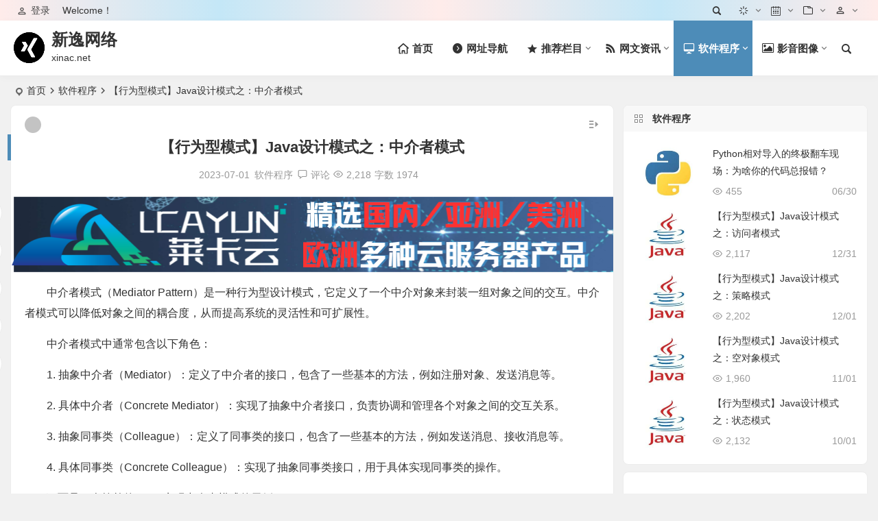

--- FILE ---
content_type: text/html; charset=UTF-8
request_url: https://www.xinac.net/9365.html
body_size: 18992
content:
<!DOCTYPE html><html lang="zh-CN"><head><meta charset="UTF-8" /><meta name="viewport" content="width=device-width, initial-scale=1, minimum-scale=1.0, maximum-scale=1.0, user-scalable=no" /><meta http-equiv="Cache-Control" content="no-transform" /><meta http-equiv="Cache-Control" content="no-siteapp" /><link media="all" href="https://www.xinac.net/wp-content/cache/autoptimize/css/autoptimize_3711943275c5f4ac8d2dda660c131d6a.css" rel="stylesheet" /><title>【行为型模式】Java设计模式之：中介者模式 - 新逸网络</title><meta name="description" content="中介者模式（Mediator Pattern）是一种行为型设计模式，它定义了一个中介对象来封装一组对象之间的交互。中介者模式可以降低对象之间的耦合度，从而提高系统的灵活性和可扩展性。" /><meta name="keywords" content="Java,设计模式" /><meta property="og:type" content="acticle"><meta property="og:locale" content="zh-CN" /><meta property="og:title" content="【行为型模式】Java设计模式之：中介者模式" /><meta property="og:author" content="Admin" /><meta property="og:image" content="https://alicdn.xinac.net/wp-content/uploads/2020/07/java_logo.jpg" /><meta property="og:site_name" content="新逸网络"><meta property="og:description" content="中介者模式（Mediator Pattern）是一种行为型设计模式，它定义了一个中介对象来封装一组对象之间的交互。中介者模式可以降低对象之间的耦合度，从而提高系统的灵活性和可扩展性。" /><meta property="og:url" content="https://www.xinac.net/9365.html" /><meta property="og:release_date" content="2023-07-01 00:00:31" /><meta name="referrer" content="no-referrer" /><link rel="shortcut icon" href="https://s.xinac.net/favicon.ico"><link rel="apple-touch-icon" sizes="114x114" href="https://s.xinac.net/favicon.ico" /><link rel="pingback" href="https://www.xinac.net/xmlrpc.php"><link rel='stylesheet' id='dashicons-css'  href='https://www.xinac.net/wp-includes/css/dashicons.min.css?ver=5.6.16' type='text/css' media='all' /> <script type='text/javascript' src='https://www.xinac.net/wp-includes/js/jquery/jquery.min.js?ver=3.5.1' id='jquery-core-js'></script> <script type='text/javascript' src='https://www.xinac.net/wp-content/cache/autoptimize/js/autoptimize_single_1cfa94894af2441267702ae5e6d55363.js?ver=2022/12/18' id='lazyload-js'></script> <link rel="canonical" href="https://www.xinac.net/9365.html" /><style type="text/css">.pagination a,.pagination a:visited,.all-cat a:hover,.new-more a,.page-button,.max-num, .add-link input:focus, .add-link textarea:focus, .deanmove:hover .de-button a:before, .add-img-but:hover, .btn-login, .my-gravatar-apply a, .user-profile .submit, .update-avatar {border:1px solid #dd3333;}.cat-con-section{border-bottom:3px solid #dd3333;}.tab-product .tab-hd .current,.tab-area .current,.tab-title .selected{border-top:2px solid #dd3333 !important;}.tabs-more a:hover,.ias-next .be,.all-cat a:hover, #all-series h4, .serial-number:before, .btn-login, .zml-ico:hover:before {color:#dd3333;}.upfile inputk, .btn-login:hover, .sign input[type='submit']{background:#dd3333 !important;}.resp-vtabs .resp-tab-active:before{border-left:3px solid #dd3333 !important;}.meta-nav:hover,#gallery .callbacks_here a,.orderby li a:hover,#respond #submit:hover,.login-respond,.be_widget_cat a:hover,.widget_links a:hover,#sidebar .widget_nav_menu a:hover,#sidebar-l .widget_nav_menu a:hover,#cms-widget-one .widget_nav_menu li a:hover,.tab-nav li a:hover,.pagination span.current,.pagination a:hover,.page-links > span,.page-links a:hover span,.group-tab-more a:hover,.tab-pagination a:hover,.page-button:hover, .deanmove:hover .de-button a, #get_verify_code_btn:hover, .sidebox .userinfo a:hover, #user-profile .userinfo a:hover, .mobile-login-l a:hover, .mobile-login:hover, .mobile-login-reg a:hover, #user-profile .userinfo a.user-logout:hover {background:#dd3333;border:1px solid #dd3333;}.pretty.success input:checked + label i:before, .apc-title-date-box, .apc-title-meta, .bea-texonomy.active {background:#dd3333 !important;}.pretty.success input:checked + label i:after, #apc-navigation .page-numbers.current{border:#dd3333;background:#dd3333 !important;}.fo:hover {background:#dd3333;border:1px solid #dd3333;}.entry-more a,.down-doc a,#series-letter li,.login-tab-product input[type='submit'],#wp-calendar a,.group-phone a,.group-more a,.new-more a:hover, .slide-progress, .contact-form button, .slide-mail-box.active .slide-mail-btu {background:#dd3333;}.link-f a:hover {border:1px solid #dd3333;}.input-number {border:1px solid #dd3333;border-right: none !important;}.down a {background:#dd3333;border: 1px solid #dd3333;}#content, .search-wrap, .header-sub, .nav-top, #top-menu, #navigation-top, #mobile-nav, #main-search, .bread, .footer-widget, .links-box, .g-col, .links-group #links, .logo-box, #menu-container-o {width: 1250px;}@media screen and (max-width: 1250px) {#content, .bread, .footer-widget, .links-box, #top-menu, #navigation-top, .nav-top, #main-search, #search-main, #mobile-nav, .header-sub, .bread, .g-col, .links-group #links, .logo-box, .search-wrap {width: 98%;} #menu-container-o {width: 100%;}}.header-top {background: linear-gradient(to right, #ffecea, #c4e7f7, #ffecea, #c4e7f7, #ffecea);border-bottom: none;}
.codebox .comment > span{display:inline !important;}:not(pre) > code{color:#ff3860 !important;padding:0.25em;}
.cat-des > .cat-des-img {float: none !important;}</style><script src="https://s.xinac.net/static/baidu_push.js"></script> <script src="https://s.xinac.net/stat/js_stat_baidu_www.xinac.net.js"></script> </head><body class="post-template-default single single-post postid-9365 single-format-standard" ontouchstart=""> <script>if (localStorage.getItem('beNightMode')) {document.body.className +=' night';}</script> <div id="page" class="hfeed site"><header id="masthead" class="site-header da site-header-s"><div id="header-main-n" class="header-main-n"><nav id="header-top" class="header-top dah nav-glass"><div class="nav-top dah"><div id="user-profile"><div class="greet-top bgt"><div class="user-wel bgt">Welcome！</div></div><div class="login-reg login-admin"><div class="nav-set"><div class="nav-login"><div class="show-layer bgt" data-show-layer="login-layer" role="button"><i class="be be-personoutline"></i>登录</div></div></div></div></div><div class="nav-menu-top dah"><div class="menu-menu_top-container"><ul id="menu-menu_top" class="top-menu"><li id="menu-item-9174" class="menu-item menu-item-type-post_type menu-item-object-page menu-item-9174"><a title="文章检索" href="https://www.xinac.net/search.html"><i class="be be-search"></i><span class="font-text"> </span></a></li><li id="menu-item-9142" class="menu-item menu-item-type-custom menu-item-object-custom menu-item-has-children menu-item-9142"><a title="链接推广" href="#"><i class="be be-loader"></i><span class="font-text"> </span></a><ul class="sub-menu"><li id="menu-item-9143" class="menu-item menu-item-type-post_type menu-item-object-surl menu-item-9143"><a target="_blank" rel="noopener" href="https://www.xinac.net/go/aliyun"><i class="be be-link"></i><span class="font-text">阿里云</span></a></li><li id="menu-item-9145" class="menu-item menu-item-type-post_type menu-item-object-surl menu-item-9145"><a target="_blank" rel="noopener" href="https://www.xinac.net/go/hwcloud"><i class="be be-link"></i><span class="font-text">华为云</span></a></li><li id="menu-item-9144" class="menu-item menu-item-type-post_type menu-item-object-surl menu-item-9144"><a target="_blank" rel="noopener" href="https://www.xinac.net/go/qiniu"><i class="be be-link"></i><span class="font-text">七牛云</span></a></li></ul></li><li id="menu-item-8749" class="menu-item menu-item-type-post_type menu-item-object-page menu-item-has-children menu-item-8749"><a title="菜单" href="https://www.xinac.net/menu-page.html"><i class="be be-calendar2"></i><span class="font-text"> </span></a><ul class="sub-menu"><li id="menu-item-8978" class="menu-item menu-item-type-post_type menu-item-object-page menu-item-8978"><a target="_blank" rel="noopener" href="https://www.xinac.net/codeformat.html"><i class="be be-skyatlas"></i><span class="font-text">代码高亮</span></a></li><li id="menu-item-8753" class="menu-item menu-item-type-post_type menu-item-object-page menu-item-8753"><a href="https://www.xinac.net/links.html"><i class="be be-link"></i><span class="font-text">友情链接</span></a></li><li id="menu-item-8754" class="menu-item menu-item-type-post_type menu-item-object-page menu-item-8754"><a title="网站导航" href="https://www.xinac.net/map.html"><i class="be be-roundright"></i><span class="font-text">网址导航</span></a></li></ul></li><li id="menu-item-8975" class="menu-item menu-item-type-post_type menu-item-object-page menu-item-has-children menu-item-8975"><a title="文章归档" href="https://www.xinac.net/archives.html"><i class="be be-folder"></i><span class="font-text"> </span></a><ul class="sub-menu"><li id="menu-item-8985" class="menu-item menu-item-type-post_type menu-item-object-page menu-item-8985"><a href="https://www.xinac.net/hot-tags.html"><i class="be be-localoffer"></i><span class="font-text">热门标签</span></a></li><li id="menu-item-8755" class="menu-item menu-item-type-post_type menu-item-object-page menu-item-8755"><a href="https://www.xinac.net/new-information.html"><i class="be be-stsina"></i><span class="font-text">最新资讯</span></a></li><li id="menu-item-301" class="menu-item menu-item-type-post_type menu-item-object-page menu-item-301"><a href="https://www.xinac.net/article-update.html"><i class="be be-sort"></i><span class="font-text">文章更新</span></a></li></ul></li><li id="menu-item-8756" class="menu-item menu-item-type-post_type menu-item-object-page menu-item-has-children menu-item-8756"><a title="博客" target="_blank" rel="noopener" href="https://www.xinac.net/blog.html"><i class="be be-personoutline"></i><span class="font-text"> </span></a><ul class="sub-menu"><li id="menu-item-9086" class="menu-item menu-item-type-post_type menu-item-object-page menu-item-9086"><a href="https://www.xinac.net/user-login.html"><i class="be be-timerauto"></i><span class="font-text">用户登录</span></a></li><li id="menu-item-9083" class="menu-item menu-item-type-post_type menu-item-object-page menu-item-9083"><a href="https://www.xinac.net/user-register.html"><i class="be be-info"></i><span class="font-text">用户注册</span></a></li><li id="menu-item-9081" class="menu-item menu-item-type-post_type menu-item-object-page menu-item-9081"><a href="https://www.xinac.net/publish.html"><i class="be be-edit"></i><span class="font-text">我要投稿</span></a></li></ul></li></ul></div></div></div></nav><div id="menu-container" class="da menu-glass"><div id="navigation-top" class="bgt menu_c"> <span class="nav-search-room"></span><div class="logo-site logo-txt"><p class="site-title"> <a href="https://www.xinac.net/"> <span class="logo-small"><img src="https://s.xinac.net/logo-b@128x128.png" alt="新逸网络" /></span> 新逸网络 </a></p><p class="site-description clear-small">xinac.net</p></div><div id="site-nav-wrap" class="site-nav-wrap-right"><div id="sidr-close"><div class="toggle-sidr-close bgt"><span class="sidr-close-ico bgt"></span></div><div class="mobile-login-point bkxy"><div class="mobile-login-author-back"><img src="https://s.xinac.net/static/image/J4uIQU.png" alt="bj"/></div></div></div><nav id="site-nav" class="main-nav nav-ace"><div id="navigation-toggle" class="menu-but bars"><div class="menu-but-box"><div class="heng"></div></div></div><div class="menu-menu_home-container"><ul id="menu-menu_home" class="down-menu nav-menu"><li id="menu-item-16" class="menu-item menu-item-type-custom menu-item-object-custom menu-item-home menu-item-16"><a href="https://www.xinac.net/"><i class="be be-home"></i><span class="font-text">首页</span></a></li><li id="menu-item-9292" class="menu-item menu-item-type-post_type menu-item-object-page menu-item-9292"><a href="https://www.xinac.net/map.html"><i class="be be-roundright"></i><span class="font-text">网址导航</span></a></li><li id="menu-item-9293" class="menu-item menu-item-type-post_type menu-item-object-page menu-item-has-children menu-item-9293"><a href="https://www.xinac.net/menu-page.html"><i class="be be-star"></i><span class="font-text">推荐栏目</span></a><ul class="sub-menu"><li id="menu-item-9298" class="menu-item menu-item-type-post_type menu-item-object-page menu-item-9298"><a href="https://www.xinac.net/hot-tags.html"><i class="be be-localoffer"></i><span class="font-text">热门标签</span></a></li><li id="menu-item-9295" class="menu-item menu-item-type-post_type menu-item-object-page menu-item-9295"><a href="https://www.xinac.net/cat-cover.html"><i class="be be-stack"></i><span class="font-text">全部分类</span></a></li><li id="menu-item-9296" class="menu-item menu-item-type-post_type menu-item-object-page menu-item-9296"><a href="https://www.xinac.net/%e5%9b%be%e7%89%87%e5%88%86%e7%b1%bb.html">图片分类</a></li><li id="menu-item-9294" class="menu-item menu-item-type-post_type menu-item-object-page menu-item-9294"><a href="https://www.xinac.net/all-projects.html">全部专题</a></li></ul></li><li id="menu-item-6" class="menu-item menu-item-type-taxonomy menu-item-object-category menu-item-has-children menu-item-6"><a href="https://www.xinac.net/information"><i class="be be-rss"></i><span class="font-text">网文资讯</span></a><ul class="sub-menu"><li id="menu-item-7" class="menu-item menu-item-type-taxonomy menu-item-object-category menu-item-7"><a href="https://www.xinac.net/begin">文章演示</a></li><li id="menu-item-8" class="menu-item menu-item-type-taxonomy menu-item-object-category menu-item-8"><a href="https://www.xinac.net/game">竞技游戏</a></li><li id="menu-item-9" class="menu-item menu-item-type-taxonomy menu-item-object-category menu-item-9"><a href="https://www.xinac.net/car">汽车频道</a></li></ul></li><li id="menu-item-8681" class="menu-item menu-item-type-taxonomy menu-item-object-category current-post-ancestor current-menu-parent current-post-parent menu-item-has-children menu-item-8681"><a href="https://www.xinac.net/tech"><i class="be be-display"></i><span class="font-text">软件程序</span></a><ul class="sub-menu"><li id="menu-item-8682" class="menu-item menu-item-type-taxonomy menu-item-object-category menu-item-8682"><a href="https://www.xinac.net/share"><i class="be be-share"></i><span class="font-text">资源分享</span></a></li><li id="menu-item-15" class="menu-item menu-item-type-taxonomy menu-item-object-category menu-item-15"><a href="https://www.xinac.net/dev"><i class="be be-repeat"></i><span class="font-text">运维笔记</span></a></li><li id="menu-item-10" class="menu-item menu-item-type-taxonomy menu-item-object-category menu-item-10"><a href="https://www.xinac.net/digital"><i class="be be-stack"></i><span class="font-text">数码硬件</span></a></li></ul></li><li id="menu-item-9348" class="menu-item menu-item-type-taxonomy menu-item-object-category menu-item-has-children menu-item-9348"><a href="https://www.xinac.net/photography"><i class="be be-picture"></i><span class="font-text">影音图像</span></a><ul class="sub-menu"><li id="menu-item-14" class="menu-item menu-item-type-taxonomy menu-item-object-category menu-item-14"><a href="https://www.xinac.net/photography"><i class="be be-picture"></i><span class="font-text">摄影部落</span></a></li><li id="menu-item-13" class="menu-item menu-item-type-taxonomy menu-item-object-category menu-item-13"><a href="https://www.xinac.net/star"><i class="be be-favorite"></i><span class="font-text">影视明星</span></a></li><li id="menu-item-8986" class="menu-item menu-item-type-taxonomy menu-item-object-gallery menu-item-8986"><a href="https://www.xinac.net/gallery/appreciation"><i class="be be-picture"></i><span class="font-text">图片赏析</span></a></li><li id="menu-item-8987" class="menu-item menu-item-type-taxonomy menu-item-object-gallery menu-item-8987"><a href="https://www.xinac.net/gallery/beauty"><i class="be be-star"></i><span class="font-text">美女图片</span></a></li></ul></li><li id="menu-item-9346" class="menu-item menu-item-type-post_type menu-item-object-page menu-item-9346"><a title="文章检索" href="https://www.xinac.net/search.html"><i class="be be-search"></i><span class="font-text"> </span></a></li></ul></div><div id="overlay"></div></nav></div><div class="clear"></div></div></div></div></header><nav class="bread"><div class="be-bread"><div class="breadcrumb"><span class="seat"></span><span class="home-text"><a href="https://www.xinac.net/" rel="bookmark">首页</a></span><span class="home-text"><i class="be be-arrowright"></i></span><span><a href="https://www.xinac.net/tech">软件程序</a></span><i class="be be-arrowright"></i><span class="current">【行为型模式】Java设计模式之：中介者模式</span></div></div></nav><div id="content" class="site-content site-small site-roll"><div class="like-left-box fds"><div class="like-left fadeInDown animated"><div class="sharing-box" data-aos="zoom-in"> <a class="be-btn-beshare be-btn-donate use-beshare-donate-btn bk dah" rel="external nofollow" data-hover="打赏"><div class="arrow-share"></div></a> <a class="be-btn-beshare be-btn-like use-beshare-like-btn bk dah" data-count="0" rel="external nofollow"> <span class="sharetip bz like-number"> 点赞 </span><div class="triangle-down"></div> </a> <a class="be-btn-beshare be-btn-share use-beshare-social-btn bk dah" rel="external nofollow" data-hover="分享"><div class="arrow-share"></div></a> <span class="post-link">https://www.xinac.net/9365.html</span> <a class="tooltip be-btn-beshare be-btn-link be-btn-link-b use-beshare-link-btn bk dah" rel="external nofollow" onclick="myFunction()" onmouseout="outFunc()"><span class="sharetip bz copytip">复制链接</span></a> <a class="tooltip be-btn-beshare be-btn-link be-btn-link-l use-beshare-link-btn bk dah" rel="external nofollow" onclick="myFunction()" onmouseout="outFunc()"><span class="sharetip bz copytipl">复制链接</span></a> <a class="be-btn-beshare be-share-poster use-beshare-poster-btn bk dah" rel="external nofollow" data-hover="海报"><div class="arrow-share"></div></a></div></div></div><div id="primary" class="content-area meta-b"><main id="main" class="be-main site-main p-em" role="main"><article id="post-9365" data-aos=fade-up class="ms bk post-9365 post type-post status-publish format-standard has-post-thumbnail hentry category-tech tag-java tag-design sahb"><header class="entry-header entry-header-c"><h1 class="entry-title">【行为型模式】Java设计模式之：中介者模式</h1></header><div class="entry-content"><div class="begin-single-meta begin-single-meta-c"><span class="meta-author"><span class="meta-author-avatar load"><img alt='Admin' src='[data-uri]' data-original='https://s.xinac.net/static/image/avatar-2.jpg' class='avatar avatar-96 photo' height='96' width='96' /></span><div class="meta-author-box bgt fd"><div class="arrow-up bgt"></div> <a href="https://www.xinac.net/author/admin" rel="external nofollow"><div class="meta-author-inf yy bk load revery-bg"><div class="meta-inf-avatar bk"> <img alt='Admin' src='[data-uri]' data-original='https://s.xinac.net/static/image/avatar-2.jpg' class='avatar avatar-96 photo' height='96' width='96' /></div><div class="meta-inf-name">Admin</div><div class="meta-inf meta-inf-posts"><span>168</span><br />文章</div><div class="meta-inf meta-inf-comment"><span>13</span><br />评论</div><div class="clear"></div></div> </a><div class="clear"></div></div> </span><span class="meta-date"><time datetime="2023-07-01 00:00:31">2023-07-01</time></span><span class="meta-block"></span><span class="meta-cat"><a href="https://www.xinac.net/tech" rel="category tag">软件程序</a></span><span class="comment"><a href="https://www.xinac.net/9365.html#respond"><i class="be be-speechbubble ri"></i><span class="comment-qa"></span><em>评论</em></a></span><span class="views"><i class="be be-eye ri"></i>2,218</span><span class="word-time"><span class="word-count">字数 1974</span></span></div><span class="s-hide"><span class="off-side"></span></span><div class="single-content"><div class="tg-pc tg-site"><a href="https://www.lcayun.com/aff/MKPGXQKA" target="_blank"><img src="https://alicdn.xinac.net/uploads/2025/ads/880x110.png" alt="广告也精彩" /></a></div><p>中介者模式（Mediator Pattern）是一种行为型设计模式，它定义了一个中介对象来封装一组对象之间的交互。中介者模式可以降低对象之间的耦合度，从而提高系统的灵活性和可扩展性。<p>中介者模式中通常包含以下角色：<span class="beupset34">文章源自新逸网络-https://www.xinac.net/9365.html</span><p>1. 抽象中介者（Mediator）：定义了中介者的接口，包含了一些基本的方法，例如注册对象、发送消息等。<span class="beupset90">文章源自新逸网络-https://www.xinac.net/9365.html</span><p>2. 具体中介者（Concrete Mediator）：实现了抽象中介者接口，负责协调和管理各个对象之间的交互关系。<span class="beupset90">文章源自新逸网络-https://www.xinac.net/9365.html</span><p>3. 抽象同事类（Colleague）：定义了同事类的接口，包含了一些基本的方法，例如发送消息、接收消息等。<span class="beupset59">文章源自新逸网络-https://www.xinac.net/9365.html</span><p>4. 具体同事类（Concrete Colleague）：实现了抽象同事类接口，用于具体实现同事类的操作。<span class="beupset80">文章源自新逸网络-https://www.xinac.net/9365.html</span><p>下面是一个简单的 Java 实现中介者模式的示例：<span class="beupset70">文章源自新逸网络-https://www.xinac.net/9365.html</span><pre class="code-normal">// 抽象中介者
interface Mediator {
    void register(Colleague colleague);
    void send(String message, Colleague sender);
}

// 具体中介者
class ConcreteMediator implements Mediator {
    private List&lt;Colleague&gt; colleagues = new ArrayList&lt;&gt;();

    public void register(Colleague colleague) {
        colleagues.add(colleague);
    }

    public void send(String message, Colleague sender) {
        for (Colleague colleague : colleagues) {
            if (colleague != sender) {
                colleague.receive(message);
            }
        }
    }
}

// 抽象同事类
abstract class Colleague {
    protected Mediator mediator;

    public Colleague(Mediator mediator) {
        this.mediator = mediator;
    }

    public abstract void send(String message);
    public abstract void receive(String message);
}

// 具体同事类
class ConcreteColleague1 extends Colleague {
    public ConcreteColleague1(Mediator mediator) {
        super(mediator);
    }

    public void send(String message) {
        mediator.send(message, this);
    }

    public void receive(String message) {
        System.out.println("同事1收到消息：" + message);
    }
}

class ConcreteColleague2 extends Colleague {
    public ConcreteColleague2(Mediator mediator) {
        super(mediator);
    }

    public void send(String message) {
        mediator.send(message, this);
    }

    public void receive(String message) {
        System.out.println("同事2收到消息：" + message);
    }
}

// 客户端
public class Client {
    public static void main(String[] args) {
        Mediator mediator = new ConcreteMediator();
        Colleague colleague1 = new ConcreteColleague1(mediator);
        Colleague colleague2 = new ConcreteColleague2(mediator);

        mediator.register(colleague1);
        mediator.register(colleague2);

        colleague1.send("你好，同事2！");
        colleague2.send("你好，同事1！");
    }
}</pre><p>在上面的示例中，抽象中介者接口定义了中介者的基本方法，具体中介者实现了该接口，并且负责协调和管理各个对象之间的交互关系。抽象同事类接口定义了同事类的基本方法，具体同事类实现了该接口，并且用于具体实现同事类的操作。<span class="beupset30">文章源自新逸网络-https://www.xinac.net/9365.html</span><p>中介者模式的优点是可以将对象之间的交互关系封装到中介者对象中，从而降低对象之间的耦合度，提高系统的灵活性和可扩展性。同时，由于中介者模式可以将对象之间的交互关系集中管理，因此可以方便地对系统进行维护和扩展。但是需要注意的是，由于中介者模式需要引入中介者对象，因此可能会增加系统的复杂度和内存消耗。<span class="beupset91">文章源自新逸网络-https://www.xinac.net/9365.html</span> <span class="beupset63">文章源自新逸网络-https://www.xinac.net/9365.html</span></div><div class="turn-small"></div><div class="sharing-box" data-aos="zoom-in"> <a class="be-btn-beshare be-btn-donate use-beshare-donate-btn bk dah" rel="external nofollow" data-hover="打赏"><div class="arrow-share"></div></a> <a class="be-btn-beshare be-btn-like use-beshare-like-btn bk dah" data-count="0" rel="external nofollow"> <span class="sharetip bz like-number"> 点赞 </span><div class="triangle-down"></div> </a> <a class="be-btn-beshare be-btn-share use-beshare-social-btn bk dah" rel="external nofollow" data-hover="分享"><div class="arrow-share"></div></a> <span class="post-link">https://www.xinac.net/9365.html</span> <a class="tooltip be-btn-beshare be-btn-link be-btn-link-b use-beshare-link-btn bk dah" rel="external nofollow" onclick="myFunction()" onmouseout="outFunc()"><span class="sharetip bz copytip">复制链接</span></a> <a class="tooltip be-btn-beshare be-btn-link be-btn-link-l use-beshare-link-btn bk dah" rel="external nofollow" onclick="myFunction()" onmouseout="outFunc()"><span class="sharetip bz copytipl">复制链接</span></a> <a class="be-btn-beshare be-share-poster use-beshare-poster-btn bk dah" rel="external nofollow" data-hover="海报"><div class="arrow-share"></div></a></div><div class="s-weixin-one bky" data-aos="zoom-in"><div class="weimg-one bky"> <img src="https://s.xinac.net/xinac2015_258.jpg" alt="weinxin" /><div class="weixin-h"><strong>新逸IT技术</strong></div><div class="weixin-h-w">扫一扫关注微信公众号</div><div class="clear"></div></div></div><div class="content-empty"></div><div class="tg-pc tg-site"><script async src="https://pagead2.googlesyndication.com/pagead/js/adsbygoogle.js"></script>  <ins class="adsbygoogle"
 style="display:block; text-align:center;"
 data-ad-layout="in-article"
 data-ad-format="fluid"
 data-ad-client="ca-pub-5852778168293462"
 data-ad-slot="8372636852"></ins> <script>(adsbygoogle = window.adsbygoogle || []).push({});</script></div><footer class="single-footer"><div class="single-cat-tag dah"><div class="single-cat dah"><i class="be be-sort"></i><a href="https://www.xinac.net/tech" rel="category tag">软件程序</a></div></div></footer><div class="clear"></div></div></article><div class="single-tag"><ul class="be-tags"><li data-aos="zoom-in"><a href="https://www.xinac.net/tag/java" rel="tag">Java</a></li><li data-aos="zoom-in"><a href="https://www.xinac.net/tag/design" rel="tag">设计模式</a></li></ul></div><div class="slider-rolling-box ms bk" data-aos=fade-up><div id="slider-rolling" class="owl-carousel be-rolling single-rolling"><div id="post-9399" class="scrolling-img post-9399 post type-post status-publish format-standard hentry category-tech tag-python sahb" ><div class="scrolling-thumbnail"><a class="sc" rel="external nofollow" href="https://www.xinac.net/9399.html"><img class="owl-lazy" data-src="https://www.xinac.net/wp-content/themes/begin/prune.php?src=https://alicdn.xinac.net/wp-content/uploads/2021/01/python-logo.jpg&w=280&h=210&a=&zc=1" alt="Python相对导入的终极翻车现场：为啥你的代码总报错？" width="280" height="210" /></a></div><div class="clear"></div><h2 class="grid-title over"><a href="https://www.xinac.net/9399.html" rel="bookmark">Python相对导入的终极翻车现场：为啥你的代码总报错？</a></h2><div class="clear"></div></div><div id="post-9371" class="scrolling-img post-9371 post type-post status-publish format-standard has-post-thumbnail hentry category-tech tag-java tag-design sahb" ><div class="scrolling-thumbnail"><a class="sc" rel="external nofollow" href="https://www.xinac.net/9371.html"><img src="https://www.xinac.net/wp-content/themes/begin/prune.php?src=https://alicdn.xinac.net/wp-content/uploads/2020/07/java_logo-280x210.jpg&w=280&h=210&a=&zc=1" alt="【行为型模式】Java设计模式之：访问者模式" width="280" height="210" ></a></div><div class="clear"></div><h2 class="grid-title over"><a href="https://www.xinac.net/9371.html" rel="bookmark">【行为型模式】Java设计模式之：访问者模式</a></h2><div class="clear"></div></div><div id="post-9370" class="scrolling-img post-9370 post type-post status-publish format-standard has-post-thumbnail hentry category-tech tag-java tag-design sahb" ><div class="scrolling-thumbnail"><a class="sc" rel="external nofollow" href="https://www.xinac.net/9370.html"><img src="https://www.xinac.net/wp-content/themes/begin/prune.php?src=https://alicdn.xinac.net/wp-content/uploads/2020/07/java_logo-280x210.jpg&w=280&h=210&a=&zc=1" alt="【行为型模式】Java设计模式之：策略模式" width="280" height="210" ></a></div><div class="clear"></div><h2 class="grid-title over"><a href="https://www.xinac.net/9370.html" rel="bookmark">【行为型模式】Java设计模式之：策略模式</a></h2><div class="clear"></div></div><div id="post-9369" class="scrolling-img post-9369 post type-post status-publish format-standard has-post-thumbnail hentry category-tech tag-java tag-design sahb" ><div class="scrolling-thumbnail"><a class="sc" rel="external nofollow" href="https://www.xinac.net/9369.html"><img src="https://www.xinac.net/wp-content/themes/begin/prune.php?src=https://alicdn.xinac.net/wp-content/uploads/2020/07/java_logo-280x210.jpg&w=280&h=210&a=&zc=1" alt="【行为型模式】Java设计模式之：空对象模式" width="280" height="210" ></a></div><div class="clear"></div><h2 class="grid-title over"><a href="https://www.xinac.net/9369.html" rel="bookmark">【行为型模式】Java设计模式之：空对象模式</a></h2><div class="clear"></div></div><div id="post-9368" class="scrolling-img post-9368 post type-post status-publish format-standard has-post-thumbnail hentry category-tech tag-java tag-design sahb" ><div class="scrolling-thumbnail"><a class="sc" rel="external nofollow" href="https://www.xinac.net/9368.html"><img src="https://www.xinac.net/wp-content/themes/begin/prune.php?src=https://alicdn.xinac.net/wp-content/uploads/2020/07/java_logo-280x210.jpg&w=280&h=210&a=&zc=1" alt="【行为型模式】Java设计模式之：状态模式" width="280" height="210" ></a></div><div class="clear"></div><h2 class="grid-title over"><a href="https://www.xinac.net/9368.html" rel="bookmark">【行为型模式】Java设计模式之：状态模式</a></h2><div class="clear"></div></div><div id="post-9367" class="scrolling-img post-9367 post type-post status-publish format-standard has-post-thumbnail hentry category-tech tag-java tag-design sahb" ><div class="scrolling-thumbnail"><a class="sc" rel="external nofollow" href="https://www.xinac.net/9367.html"><img src="https://www.xinac.net/wp-content/themes/begin/prune.php?src=https://alicdn.xinac.net/wp-content/uploads/2020/07/java_logo-280x210.jpg&w=280&h=210&a=&zc=1" alt="【行为型模式】Java设计模式之：观察者模式" width="280" height="210" ></a></div><div class="clear"></div><h2 class="grid-title over"><a href="https://www.xinac.net/9367.html" rel="bookmark">【行为型模式】Java设计模式之：观察者模式</a></h2><div class="clear"></div></div><div id="post-9366" class="scrolling-img post-9366 post type-post status-publish format-standard has-post-thumbnail hentry category-tech tag-java tag-design sahb" ><div class="scrolling-thumbnail"><a class="sc" rel="external nofollow" href="https://www.xinac.net/9366.html"><img src="https://www.xinac.net/wp-content/themes/begin/prune.php?src=https://alicdn.xinac.net/wp-content/uploads/2020/07/java_logo-280x210.jpg&w=280&h=210&a=&zc=1" alt="【行为型模式】Java设计模式之：备忘录模式" width="280" height="210" ></a></div><div class="clear"></div><h2 class="grid-title over"><a href="https://www.xinac.net/9366.html" rel="bookmark">【行为型模式】Java设计模式之：备忘录模式</a></h2><div class="clear"></div></div><div id="post-9364" class="scrolling-img post-9364 post type-post status-publish format-standard has-post-thumbnail hentry category-tech tag-java tag-design sahb" ><div class="scrolling-thumbnail"><a class="sc" rel="external nofollow" href="https://www.xinac.net/9364.html"><img src="https://www.xinac.net/wp-content/themes/begin/prune.php?src=https://alicdn.xinac.net/wp-content/uploads/2020/07/java_logo-280x210.jpg&w=280&h=210&a=&zc=1" alt="【行为型模式】Java设计模式之：迭代器模式" width="280" height="210" ></a></div><div class="clear"></div><h2 class="grid-title over"><a href="https://www.xinac.net/9364.html" rel="bookmark">【行为型模式】Java设计模式之：迭代器模式</a></h2><div class="clear"></div></div><div id="post-9363" class="scrolling-img post-9363 post type-post status-publish format-standard has-post-thumbnail hentry category-tech tag-java tag-design sahb" ><div class="scrolling-thumbnail"><a class="sc" rel="external nofollow" href="https://www.xinac.net/9363.html"><img src="https://www.xinac.net/wp-content/themes/begin/prune.php?src=https://alicdn.xinac.net/wp-content/uploads/2020/07/java_logo-280x210.jpg&w=280&h=210&a=&zc=1" alt="【行为型模式】Java设计模式之：解释器模式" width="280" height="210" ></a></div><div class="clear"></div><h2 class="grid-title over"><a href="https://www.xinac.net/9363.html" rel="bookmark">【行为型模式】Java设计模式之：解释器模式</a></h2><div class="clear"></div></div><div id="post-9362" class="scrolling-img post-9362 post type-post status-publish format-standard has-post-thumbnail hentry category-tech tag-java tag-design sahb" ><div class="scrolling-thumbnail"><a class="sc" rel="external nofollow" href="https://www.xinac.net/9362.html"><img src="https://www.xinac.net/wp-content/themes/begin/prune.php?src=https://alicdn.xinac.net/wp-content/uploads/2020/07/java_logo-280x210.jpg&w=280&h=210&a=&zc=1" alt="【行为型模式】Java设计模式之：命令模式" width="280" height="210" ></a></div><div class="clear"></div><h2 class="grid-title over"><a href="https://www.xinac.net/9362.html" rel="bookmark">【行为型模式】Java设计模式之：命令模式</a></h2><div class="clear"></div></div></div></div><div class="authorbio ms bk load" data-aos=fade-up> <img alt='Admin' src='[data-uri]' data-original='https://s.xinac.net/static/image/avatar-4.jpg' class='avatar avatar-96 photo' height='96' width='96' /><ul class="spostinfo"><li>本文由 <a href="https://www.xinac.net/author/admin" title="由Admin发布" rel="author">Admin</a> 发表于 2023-07-01</li><li class="reprinted"><b>转载请注明：</b>https://www.xinac.net/9365.html</li></ul><div class="clear"></div></div><nav class="post-nav-img" data-aos=fade-up><div class="nav-img-box post-previous-box ms bk hz"><figure class="nav-thumbnail"><span class="load"><a class="sc" rel="external nofollow" href="https://www.xinac.net/9364.html"><img src="https://www.xinac.net/wp-content/themes/begin/prune.php?src=https://www.xinac.net/wp-content/themes/begin/img/loading.png&w=280&h=210&a=&zc=1" data-original="https://www.xinac.net/wp-content/themes/begin/prune.php?src=https://alicdn.xinac.net/wp-content/uploads/2020/07/java_logo-280x210.jpg&w=280&h=210&a=&zc=1" alt="【行为型模式】Java设计模式之：迭代器模式" width="280" height="210" ></a></span></figure> <a href="https://www.xinac.net/9364.html"><div class="nav-img post-previous-img"><div class="post-nav">上一篇</div><div class="nav-img-t">【行为型模式】Java设计模式之：迭代器模式</div></div> </a></div><div class="nav-img-box post-next-box ms bk"><figure class="nav-thumbnail"><span class="load"><a class="sc" rel="external nofollow" href="https://www.xinac.net/9376.html"><img src="https://www.xinac.net/wp-content/themes/begin/prune.php?src=https://www.xinac.net/wp-content/themes/begin/img/loading.png&w=280&h=210&a=&zc=1" data-original="https://www.xinac.net/wp-content/themes/begin/prune.php?src=https://alicdn.xinac.net/chv/images/2021/01/23/jtX.png&w=280&h=210&a=&zc=1" alt="CentOS配置SSH登录二次认证（基于Google Authenticator的2FA）" width="280" height="210" /></a></span></figure> <a href="https://www.xinac.net/9376.html"><div class="nav-img post-next-img"><div class="post-nav">下一篇</div><div class="nav-img-t">CentOS配置SSH登录二次认证（基于Google Authenticator的2FA）</div></div> </a></div><div class="clear"></div></nav><div class="related-article"><div class="relat-post"><article id="post-9386" class="post ms bk doclose" data-aos=fade-up><figure class="thumbnail"> <span class="load"><a class="sc" rel="external nofollow" href="https://www.xinac.net/9386.html"><img src="https://www.xinac.net/wp-content/themes/begin/prune.php?src=https://www.xinac.net/wp-content/themes/begin/img/loading.png&w=280&h=210&a=&zc=1" data-original="https://www.xinac.net/wp-content/themes/begin/prune.php?src=
https://s.xinac.net/static/image/Vl0RqP.jpg&w=280&h=210&a=&zc=1" alt="3秒登录！支持QQ、GitHub、Gitee等OAuth2登录，你的系统跟上潮流了吗？（附源码）" width="280" height="210"/></a></span> <span class="cat"><a href="https://www.xinac.net/information">网文资讯</a></span></figure><header class="entry-header"><h2 class="entry-title"><a href="https://www.xinac.net/9386.html" rel="bookmark">3秒登录！支持QQ、GitHub、Gitee等OAuth2登录，你的系统跟上潮流了吗？（附源码）</a></h2></header><div class="entry-content"><div class="archive-content"> 在这个快节奏的互联网时代，用户早已习惯了“一键登录”带来的便捷体验。无论是QQ、GitHub，还是Gitee，越来越多的平台支持OAuth2协议进行第三方授权登录。作为开发者，我们如何在自己的系统中快...</div> <span class="entry-meta vr"> <span class="date"><time datetime="2025-05-29 14:38:50">2025-05-29</time></span><span class="views"><i class="be be-eye ri"></i>368</span><span class="comment"><a href="https://www.xinac.net/9386.html#respond"><span class="no-comment"><i class="be be-speechbubble ri"></i>评论</span></a></span><span class="post-tag"><a href="https://www.xinac.net/tag/java" class="tag-cloud-link tag-link-117 tag-link-position-1" style="font-size: 14px;">Java</a> <a href="https://www.xinac.net/tag/springboot" class="tag-cloud-link tag-link-156 tag-link-position-2" style="font-size: 14px;">SpringBoot</a></span> </span></div><div class="clear"></div></article><article id="post-9279" class="post ms bk doclose" data-aos=fade-up><figure class="thumbnail"> <span class="load"><a class="sc" rel="external nofollow" href="https://www.xinac.net/9279.html"><img src="https://www.xinac.net/wp-content/themes/begin/prune.php?src=https://www.xinac.net/wp-content/themes/begin/img/loading.png&w=280&h=210&a=&zc=1" data-original="https://www.xinac.net/wp-content/themes/begin/prune.php?src=https://alicdn.xinac.net/wp-content/uploads/2020/07/java_logo.jpg&w=280&h=210&a=&zc=1" alt="Spring Security 模拟用户登录并授权" width="280" height="210" /></a></span> <span class="cat"><a href="https://www.xinac.net/tech">软件程序</a></span></figure><header class="entry-header"><h2 class="entry-title"><a href="https://www.xinac.net/9279.html" rel="bookmark">Spring Security 模拟用户登录并授权</a></h2></header><div class="entry-content"><div class="archive-content"> Spring Security 为用户授权示例代码；模拟登录，虚拟授权；使用UserDetailsService从数据库中获取用户信息。然后，使用获取到的用户信息创建一个Usern...</div> <span class="entry-meta vr"> <span class="date"><time datetime="2022-07-22 10:30:17">2022-07-22</time></span><span class="views"><i class="be be-eye ri"></i>2,599</span><span class="comment"><a href="https://www.xinac.net/9279.html#respond"><span class="no-comment"><i class="be be-speechbubble ri"></i>评论</span></a></span><span class="post-tag"><a href="https://www.xinac.net/tag/java" class="tag-cloud-link tag-link-117 tag-link-position-1" style="font-size: 14px;">Java</a> <a href="https://www.xinac.net/tag/springboot" class="tag-cloud-link tag-link-156 tag-link-position-2" style="font-size: 14px;">SpringBoot</a></span> </span></div><div class="clear"></div></article><article id="post-9055" class="post ms bk doclose" data-aos=fade-up><figure class="thumbnail"> <span class="load"><a class="sc" rel="external nofollow" href="https://www.xinac.net/9055.html"><img src="https://www.xinac.net/wp-content/themes/begin/prune.php?src=https://www.xinac.net/wp-content/themes/begin/img/loading.png&w=280&h=210&a=&zc=1" data-original="https://www.xinac.net/wp-content/themes/begin/prune.php?src=https://s.xinac.net/static/image/Vl0fVf.jpg&w=280&h=210&a=&zc=1" alt="tomcat时间与Linux系统时间不一致问题" width="280" height="210"/></a></span> <span class="cat"><a href="https://www.xinac.net/dev">运维笔记</a></span></figure><header class="entry-header"><h2 class="entry-title"><a href="https://www.xinac.net/9055.html" rel="bookmark">tomcat时间与Linux系统时间不一致问题</a></h2></header><div class="entry-content"><div class="archive-content"> &emsp;&emsp;当Linux操作系统的时间和tomcat中访问日志的时间与系统时间不一致时，运行在上面的应用可能会面临时区和时间问题。所以有必要修改为系统本地时区和时间。</div> <span class="entry-meta vr"> <span class="date"><time datetime="2020-12-03 14:59:27">2020-12-03</time></span><span class="views"><i class="be be-eye ri"></i>5,026</span><span class="comment"><a href="https://www.xinac.net/9055.html#respond"><span class="no-comment"><i class="be be-speechbubble ri"></i>评论</span></a></span><span class="post-tag"><a href="https://www.xinac.net/tag/java" class="tag-cloud-link tag-link-117 tag-link-position-1" style="font-size: 14px;">Java</a> <a href="https://www.xinac.net/tag/linux" class="tag-cloud-link tag-link-145 tag-link-position-2" style="font-size: 14px;">Linux</a></span> </span></div><div class="clear"></div></article><article id="post-8866" class="post ms bk doclose" data-aos=fade-up><figure class="thumbnail"> <span class="load"><a class="sc" rel="external nofollow" href="https://www.xinac.net/8866.html"><img src="https://www.xinac.net/wp-content/themes/begin/prune.php?src=https://www.xinac.net/wp-content/themes/begin/img/loading.png&w=280&h=210&a=&zc=1" data-original="https://www.xinac.net/wp-content/themes/begin/prune.php?src=https://alicdn.xinac.net/wp-content/uploads/2020/07/java_logo-280x210.jpg&w=280&h=210&a=&zc=1" alt="Java保留两位小数的多种方法" width="280" height="210" ></a></span> <span class="cat"><a href="https://www.xinac.net/tech">软件程序</a></span></figure><header class="entry-header"><h2 class="entry-title"><a href="https://www.xinac.net/8866.html" rel="bookmark">Java保留两位小数的多种方法</a></h2></header><div class="entry-content"><div class="archive-content"> 本文介绍了Java格式化double类型数值，使保留两位小数的多种方法。各种方法各有特点，如无特殊需要，建议使用BigDecimal，使用double处理精度的都被开除了！</div> <span class="entry-meta vr"> <span class="date"><time datetime="2020-07-31 17:41:38">2020-07-31</time></span><span class="views"><i class="be be-eye ri"></i>4,216</span><span class="comment"><a href="https://www.xinac.net/8866.html#respond"><span class="no-comment"><i class="be be-speechbubble ri"></i>评论</span></a></span><span class="post-tag"><a href="https://www.xinac.net/tag/java" class="tag-cloud-link tag-link-117 tag-link-position-1" style="font-size: 14px;">Java</a></span> </span></div><div class="clear"></div></article><div class="clear"></div></div><div class="clear"></div></div><div class="domargin"></div><div id="single-widget" class="single-widget-2"><div class="single-wt" data-aos=fade-up><aside id="hot_post_img-2" class="widget hot_post_img ms bk" data-aos="fade-up"><h3 class="widget-title bkx da"><span class="s-icon"></span><span class="title-i"><span></span><span></span><span></span><span></span></span>热门文章</h3><div id="hot_post_widget" class="widget-li-icon"><ul><li class="srm"><span class='li-icon li-icon-1'>1</span><a href="https://www.xinac.net/9380.html">OpenSSH漏洞CVE-2024-6387快速修复方案（RPM包制作和升级方案）</a></li><li class="srm"><span class='li-icon li-icon-2'>2</span><a href="https://www.xinac.net/9383.html">国内外常见公共DNS汇总</a></li><li class="srm"><span class='li-icon li-icon-3'>3</span><a href="https://www.xinac.net/9392.html">基于 Spring AI 的 MCP 客户端/服务端架构指南</a></li><li class="srm"><span class='li-icon li-icon-4'>4</span><a href="https://www.xinac.net/9393.html">从零开始编写Mcp Server， 发布上线，超简单全网最细</a></li><li class="srm"><span class='li-icon li-icon-5'>5</span><a href="https://www.xinac.net/9399.html">Python相对导入的终极翻车现场：为啥你的代码总报错？</a></li></ul></div><div class="clear"></div></aside><aside id="random_post-3" class="widget random_post ms bk" data-aos="fade-up"><h3 class="widget-title bkx da"><span class="s-icon"></span><span class="title-i"><span></span><span></span><span></span><span></span></span>相关文章</h3><div id="random_post_widget"><ul><li class="srm the-icon"><a href="https://www.xinac.net/8936.html" rel="bookmark">ORACLE 创建同义词作用和方法</a></li><li class="srm the-icon"><a href="https://www.xinac.net/8931.html" rel="bookmark">Windows 10 LTSC/LTSB 企业长期支持版下载</a></li><li class="srm the-icon"><a href="https://www.xinac.net/8792.html" rel="bookmark">Eclipse远程debug使用方法</a></li><li class="srm the-icon"><a href="https://www.xinac.net/8895.html" rel="bookmark">【行为型模式】Java设计模式之：模板模式</a></li><li class="srm the-icon"><a href="https://www.xinac.net/9362.html" rel="bookmark">【行为型模式】Java设计模式之：命令模式</a></li></ul></div><div class="clear"></div></aside></div><div class="clear"></div></div><div class="tg-box" data-aos=fade-up><div class="tg-pc tg-site"><a href="https://www.lcayun.com/aff/MKPGXQKA" target="_blank"><img src="https://alicdn.xinac.net/uploads/2025/ads/880x110.png" alt="广告也精彩" /></a></div></div><div class="comments-title comment-counts ms bk" data-aos=fade-up> <i class="be be-speechbubble ri"></i>评论&nbsp;&nbsp;<span>0</span>&nbsp;&nbsp;<i class="be be-personoutline ri"></i>访客&nbsp;&nbsp;<span>0</span></div><div id="comments" class="comments-area"><div class="scroll-comments"></div><div id="respond" class="comment-respond ms bk da" data-aos=fade-up><form action="https://www.xinac.net/wp-comments-post.php" method="post" id="commentform"><div class="comment-user-inf"><div class="user-avatar load"> <img alt="匿名" src="[data-uri]" data-original="https://s.xinac.net/static/image/avatar-5.png"></div><div class="comment-user-inc"><h3 id="reply-title" class="comment-reply-title"><span>发表评论</span></h3> <span class="comment-user-name">匿名网友</span> <span class="comment-user-alter"></span></div></div><div class="gravatar-apply"> <a href="https://cravatar.cn/" rel="external nofollow" target="_blank" title="申请头像"></a></div><div class="comment-form-comment"><textarea id="comment" class="dah bk" name="comment" rows="4" tabindex="30" placeholder=""></textarea><p class="comment-tool bgt"> <a class="tool-img dah bky" href='javascript:embedImage();' title="图片"><i class="icon-img"></i><i class="be be-picture"></i></a> <a class="emoji dah bky" href="" title="表情"><i class="be be-insertemoticon"></i></a><p class="emoji-box"> <script type="text/javascript">function grin(obj) { 
	var val = document.getElementById('comment').value; 
	document.getElementById('comment').value = val + " " + obj + " "; 
}</script> <a href="javascript:grin(':?:')"><img src="https://www.xinac.net/wp-content/themes/begin/img/smilies/icon_question.gif" alt=":?:" title="疑问" /></a> <a href="javascript:grin(':razz:')"><img src="https://www.xinac.net/wp-content/themes/begin/img/smilies/icon_razz.gif" alt=":razz:" title="调皮" /></a> <a href="javascript:grin(':sad:')"><img src="https://www.xinac.net/wp-content/themes/begin/img/smilies/icon_sad.gif" alt=":sad:" title="难过" /></a> <a href="javascript:grin(':evil:')"><img src="https://www.xinac.net/wp-content/themes/begin/img/smilies/icon_evil.gif" alt=":evil:" title="抠鼻" /></a> <a href="javascript:grin(':!:')"><img src="https://www.xinac.net/wp-content/themes/begin/img/smilies/icon_exclaim.gif" alt=":!:" title="吓" /></a> <a href="javascript:grin(':smile:')"><img src="https://www.xinac.net/wp-content/themes/begin/img/smilies/icon_smile.gif" alt=":smile:" title="微笑" /></a> <a href="javascript:grin(':oops:')"><img src="https://www.xinac.net/wp-content/themes/begin/img/smilies/icon_redface.gif" alt=":oops:" title="憨笑" /></a> <a href="javascript:grin(':grin:')"><img src="https://www.xinac.net/wp-content/themes/begin/img/smilies/icon_biggrin.gif" alt=":grin:" title="坏笑" /></a> <a href="javascript:grin(':eek:')"><img src="https://www.xinac.net/wp-content/themes/begin/img/smilies/icon_surprised.gif" alt=":eek:" title="惊讶" /></a> <a href="javascript:grin(':shock:')"><img src="https://www.xinac.net/wp-content/themes/begin/img/smilies/icon_eek.gif" alt=":shock:" title="发呆" /></a> <a href="javascript:grin(':???:')"><img src="https://www.xinac.net/wp-content/themes/begin/img/smilies/icon_confused.gif" alt=":???:" title="撇嘴" /></a> <a href="javascript:grin(':cool:')"><img src="https://www.xinac.net/wp-content/themes/begin/img/smilies/icon_cool.gif" alt=":cool:" title="大兵" /></a> <a href="javascript:grin(':lol:')"><img src="https://www.xinac.net/wp-content/themes/begin/img/smilies/icon_lol.gif" alt=":lol:" title="偷笑" /></a> <a href="javascript:grin(':mad:')"><img src="https://www.xinac.net/wp-content/themes/begin/img/smilies/icon_mad.gif" alt=":mad:" title="咒骂" /></a> <a href="javascript:grin(':twisted:')"><img src="https://www.xinac.net/wp-content/themes/begin/img/smilies/icon_twisted.gif" alt=":twisted:" title="发怒" /></a> <a href="javascript:grin(':roll:')"><img src="https://www.xinac.net/wp-content/themes/begin/img/smilies/icon_rolleyes.gif" alt=":roll:" title="白眼" /></a> <a href="javascript:grin(':wink:')"><img src="https://www.xinac.net/wp-content/themes/begin/img/smilies/icon_wink.gif" alt=":wink:" title="鼓掌" /></a> <a href="javascript:grin(':idea:')"><img src="https://www.xinac.net/wp-content/themes/begin/img/smilies/icon_idea.gif" alt=":idea:" title="酷" /></a> <a href="javascript:grin(':arrow:')"><img src="https://www.xinac.net/wp-content/themes/begin/img/smilies/icon_arrow.gif" alt=":arrow:" title="擦汗" /></a> <a href="javascript:grin(':neutral:')"><img src="https://www.xinac.net/wp-content/themes/begin/img/smilies/icon_neutral.gif" alt=":neutral:" title="亲亲" /></a> <a href="javascript:grin(':cry:')"><img src="https://www.xinac.net/wp-content/themes/begin/img/smilies/icon_cry.gif" alt=":cry:" title="大哭" /></a> <a href="javascript:grin(':mrgreen:')"><img src="https://www.xinac.net/wp-content/themes/begin/img/smilies/icon_mrgreen.gif" alt=":mrgreen:" title="呲牙" /></a> <br /></p><div class="add-img-box yy da bk"><div class="add-img-main"><div><textarea class="img-url dah bk" rows="3" placeholder="图片地址" value=" + "/></textarea></div><div class="add-img-but bk dah">确定</div> <span class="arrow-down"></span></div></div></p></div><div id="comment-author-info" class="comment-info"><p class="comment-form-author pcd"> <label class="dah" for="author">昵称</span></label> <input type="text" name="author" id="author" class="commenttext dah" value="" tabindex="31" required="required" /> <span class="required bgt"><i class="be be-personoutline"></i></span></p><p class="comment-form-email pcd"> <label class="dah" for="email">邮箱</label> <input type="text" name="email" id="email" class="commenttext dah" value="" tabindex="32" required="required" /> <span class="required bgt"><i class="be be-email"></i></span></p><p class="comment-form-qq pcd qqcd"> <label class="dah" for="qq">QQ</label> <input id="qq" class="dah" name="qq" type="text" value="" size="30" placeholder="输入QQ号点右侧按钮填写信息" tabindex="34" /> <span id="fillqq" class="fill-but dah" title="一键填写信息"><i class="be be-edit"></i></span> <span id="loging"></span></p><p class="comment-form-url"> <label class="dah no-label" for="url">Address <input type="text" id="address" class="dah bk address" name="address" placeholder=""> </label></p><div class="clear"></div></div><p class="form-submit"> <input id="submit" class="bk dah" name="submit" type="submit" value="提交"/> <span class="cancel-reply"><a rel="nofollow" id="cancel-comment-reply-link" href="/9365.html#respond" style="display:none;">取消</a></span></p> <input type='hidden' name='comment_post_ID' value='9365' id='comment_post_ID' /> <input type='hidden' name='comment_parent' id='comment_parent' value='0' /></form></div></div></main></div><div id="sidebar" class="widget-area all-sidebar"><aside id="same_post-2" class="widget same_post ms bk" data-aos="fade-up"><h3 class="widget-title bkx da"><span class="title-i"><span></span><span></span><span></span><span></span></span>软件程序</h3><div class="new_cat"><ul><li class="cat-title"> <span class="thumbnail"> <span class="load"><a class="sc" rel="external nofollow" href="https://www.xinac.net/9399.html"><img src="https://www.xinac.net/wp-content/themes/begin/prune.php?src=https://www.xinac.net/wp-content/themes/begin/img/loading.png&w=280&h=210&a=&zc=1" data-original="https://www.xinac.net/wp-content/themes/begin/prune.php?src=https://alicdn.xinac.net/wp-content/uploads/2021/01/python-logo.jpg&w=280&h=210&a=&zc=1" alt="Python相对导入的终极翻车现场：为啥你的代码总报错？" width="280" height="210" /></a></span> </span> <span class="new-title"><a href="https://www.xinac.net/9399.html" rel="bookmark">Python相对导入的终极翻车现场：为啥你的代码总报错？</a></span> <span class="date"><time datetime="2025-06-30 08:49:53">06/30</time></span> <span class="views"><i class="be be-eye ri"></i>455</span></li><li class="cat-title"> <span class="thumbnail"> <span class="load"><a class="sc" rel="external nofollow" href="https://www.xinac.net/9371.html"><img src="https://www.xinac.net/wp-content/themes/begin/prune.php?src=https://www.xinac.net/wp-content/themes/begin/img/loading.png&w=280&h=210&a=&zc=1" data-original="https://www.xinac.net/wp-content/themes/begin/prune.php?src=https://alicdn.xinac.net/wp-content/uploads/2020/07/java_logo-280x210.jpg&w=280&h=210&a=&zc=1" alt="【行为型模式】Java设计模式之：访问者模式" width="280" height="210" ></a></span> </span> <span class="new-title"><a href="https://www.xinac.net/9371.html" rel="bookmark">【行为型模式】Java设计模式之：访问者模式</a></span> <span class="date"><time datetime="2023-12-31 23:59:10">12/31</time></span> <span class="views"><i class="be be-eye ri"></i>2,117</span></li><li class="cat-title"> <span class="thumbnail"> <span class="load"><a class="sc" rel="external nofollow" href="https://www.xinac.net/9370.html"><img src="https://www.xinac.net/wp-content/themes/begin/prune.php?src=https://www.xinac.net/wp-content/themes/begin/img/loading.png&w=280&h=210&a=&zc=1" data-original="https://www.xinac.net/wp-content/themes/begin/prune.php?src=https://alicdn.xinac.net/wp-content/uploads/2020/07/java_logo-280x210.jpg&w=280&h=210&a=&zc=1" alt="【行为型模式】Java设计模式之：策略模式" width="280" height="210" ></a></span> </span> <span class="new-title"><a href="https://www.xinac.net/9370.html" rel="bookmark">【行为型模式】Java设计模式之：策略模式</a></span> <span class="date"><time datetime="2023-12-01 00:00:47">12/01</time></span> <span class="views"><i class="be be-eye ri"></i>2,202</span></li><li class="cat-title"> <span class="thumbnail"> <span class="load"><a class="sc" rel="external nofollow" href="https://www.xinac.net/9369.html"><img src="https://www.xinac.net/wp-content/themes/begin/prune.php?src=https://www.xinac.net/wp-content/themes/begin/img/loading.png&w=280&h=210&a=&zc=1" data-original="https://www.xinac.net/wp-content/themes/begin/prune.php?src=https://alicdn.xinac.net/wp-content/uploads/2020/07/java_logo-280x210.jpg&w=280&h=210&a=&zc=1" alt="【行为型模式】Java设计模式之：空对象模式" width="280" height="210" ></a></span> </span> <span class="new-title"><a href="https://www.xinac.net/9369.html" rel="bookmark">【行为型模式】Java设计模式之：空对象模式</a></span> <span class="date"><time datetime="2023-11-01 00:00:48">11/01</time></span> <span class="views"><i class="be be-eye ri"></i>1,960</span></li><li class="cat-title"> <span class="thumbnail"> <span class="load"><a class="sc" rel="external nofollow" href="https://www.xinac.net/9368.html"><img src="https://www.xinac.net/wp-content/themes/begin/prune.php?src=https://www.xinac.net/wp-content/themes/begin/img/loading.png&w=280&h=210&a=&zc=1" data-original="https://www.xinac.net/wp-content/themes/begin/prune.php?src=https://alicdn.xinac.net/wp-content/uploads/2020/07/java_logo-280x210.jpg&w=280&h=210&a=&zc=1" alt="【行为型模式】Java设计模式之：状态模式" width="280" height="210" ></a></span> </span> <span class="new-title"><a href="https://www.xinac.net/9368.html" rel="bookmark">【行为型模式】Java设计模式之：状态模式</a></span> <span class="date"><time datetime="2023-10-01 00:00:26">10/01</time></span> <span class="views"><i class="be be-eye ri"></i>2,132</span></li></ul><div class="clear"></div></div><div class="clear"></div></aside><aside id="sponsor-3" class="widget sponsor ms bk" data-aos="fade-up"><div id="sponsor_widget"> <script data-ad-client="ca-pub-5852778168293462" async src="https://pagead2.googlesyndication.com/pagead/js/adsbygoogle.js?client=ca-pub-5852778168293462"
     crossorigin="anonymous"></script> <ins class="adsbygoogle"
 style="display:block"
 data-ad-format="fluid"
 data-ad-layout-key="-i1-q+6-49+dz"
 data-ad-client="ca-pub-5852778168293462"
 data-ad-slot="4309904199"></ins> <script>(adsbygoogle = window.adsbygoogle || []).push({});</script></div><div class="clear"></div></aside><aside id="widget_cat_icon-3" class="widget widget_cat_icon ms bk" data-aos="fade-up"><h3 class="widget-title bkx da"><span class="title-i"><span></span><span></span><span></span><span></span></span>分类目录</h3><div class="be_widget_cat widget-cat-ico"><ul><li> <a href="https://www.xinac.net/information" rel="bookmark"> <i class="widget-icon be be-baidu"></i> 网文资讯 </a></li><li> <a href="https://www.xinac.net/digital" rel="bookmark"> <i class="widget-icon be be-display"></i> 数码硬件 </a></li><li> <a href="https://www.xinac.net/star" rel="bookmark"> <i class="widget-icon be be-favorite"></i> 影视明星 </a></li><li> <a href="https://www.xinac.net/photography" rel="bookmark"> <i class="widget-icon be be-picture"></i> 摄影部落 </a></li><li> <a href="https://www.xinac.net/dev" rel="bookmark"> <i class="widget-icon be be-home"></i> 运维笔记 </a></li><li> <a href="https://www.xinac.net/gallery/appreciation" rel="bookmark"> <i class="widget-icon be be-picture"></i> 图片赏析 </a></li><li> <a href="https://www.xinac.net/gallery/beauty" rel="bookmark"> <i class="widget-icon be be-picture"></i> 美女图片 </a></li><li> <a href="https://www.xinac.net/videos/popular-music" rel="bookmark"> <i class="widget-icon be be-video"></i> 热门影音 </a></li><li> <a href="https://www.xinac.net/tech" rel="bookmark"> <i class="widget-icon be be-loader"></i> 软件程序 </a></li><li> <a href="https://www.xinac.net/share" rel="bookmark"> <i class="widget-icon be be-jie"></i> 资源分享 </a></li></ul><div class="clear"></div></aside><aside id="sponsor-8" class="widget sponsor ms bk" data-aos="fade-up"><div id="sponsor_widget"> <a href="https://www.lcayun.com/aff/MKPGXQKA" target="_blank"><img src="https://alicdn.xinac.net/uploads/2025/ads/350x115.png" alt="广告也精彩" /></a></div><div class="clear"></div></aside><aside id="slider_post-3" class="widget slider_post ms bk" data-aos="fade-up"><div id="slider-widge" class="owl-carousel slider-widge"><div class="slider-widge-main"><div class="slider-widge-img"><a class="sc" rel="external nofollow" href="https://www.xinac.net/9077.html"><img class="owl-lazy" data-src="https://alicdn.xinac.net/wp-content/uploads/2020/12/QQ截图20201212201226.png?x-oss-process=image/resize,m_fill,w_350 ,h_260, limit_0" alt="WinRAR v6.0 官方正式版 安装版 免费版" width="350" height="260" /></a></div><div class="widge-caption"><a href="https://www.xinac.net/9077.html" rel="bookmark">WinRAR v6.0 官方正式版 安装版 免费版</a></div></div><div class="slider-widge-main"><div class="slider-widge-img"><a class="sc" rel="external nofollow" href="https://www.xinac.net/9073.html"><img class="owl-lazy" data-src="https://alicdn.xinac.net/wp-content/uploads/2020/12/QQ截图20201212133442.png?x-oss-process=image/resize,m_fill,w_350 ,h_260, limit_0" alt="Windows10 20H2升级工具（Win10更新助手）" width="350" height="260" /></a></div><div class="widge-caption"><a href="https://www.xinac.net/9073.html" rel="bookmark">Windows10 20H2升级工具（Win10更新助手）</a></div></div><div class="slider-widge-main"><div class="slider-widge-img"><a class="sc" rel="external nofollow" href="https://www.xinac.net/9061.html"><img class="owl-lazy" data-src="https://alicdn.xinac.net/blog/idea-2_1607046350425.png?x-oss-process=image/resize,m_fill,w_350 ,h_260, limit_0" alt="IntelliJ IDEA常用快捷键汇总" width="350" height="260" /></a></div><div class="widge-caption"><a href="https://www.xinac.net/9061.html" rel="bookmark">IntelliJ IDEA常用快捷键汇总</a></div></div><div class="slider-widge-main"><div class="slider-widge-img"><a class="sc" rel="external nofollow" href="https://www.xinac.net/9036.html"><img class="owl-lazy" data-src="https://alicdn.xinac.net/uploads/2020/11/chevereto-01.png?x-oss-process=image/resize,m_fill,w_350 ,h_260, limit_0" alt="一款强大好用的图床工具：Chevereto" width="350" height="260" /></a></div><div class="widge-caption"><a href="https://www.xinac.net/9036.html" rel="bookmark">一款强大好用的图床工具：Chevereto</a></div></div><div class="slider-widge-main"><div class="slider-widge-img"><a class="sc" rel="external nofollow" href="https://www.xinac.net/8938.html"><img class="owl-lazy" data-src="https://alicdn.xinac.net/chv/images/2021/01/26/PH8.png?x-oss-process=image/resize,m_fill,w_350 ,h_260, limit_0" alt="阿里云CDN免费SSL证书自动续期配置" width="350" height="260" /></a></div><div class="widge-caption"><a href="https://www.xinac.net/8938.html" rel="bookmark">阿里云CDN免费SSL证书自动续期配置</a></div></div></div><div class="clear"></div></aside><aside id="site_profile-3" class="widget site_profile ms bk" data-aos="fade-up"><h3 class="widget-title bkx da"><span class="title-i"><span></span><span></span><span></span><span></span></span>网站概况</h3><div class="site-profile"><ul><li>文章<span>168</span></li><li>分类<span>12</span></li><li>标签<span>104</span></li><li>留言<span>2783</span></li><li>链接<span>12</span></li><li>浏览<span>2298108</span></li><li>今日<span>0</span></li><li>本周<span>0</span></li><li>运行<span>2207 天</span></li><li>更新<span>2025-6-18</span></li></ul></div><div class="clear"></div></aside></div><div class="clear"></div></div><div class="clear"></div><div id="footer-widget-box" class="footer-site-widget"><div class="footer-widget-bg" style="background: url('https://alicdn.xinac.net/chv/images/2021/10/21/wbgb.jpg') no-repeat fixed center / cover;"><div class="footer-widget bgt footer-widget-3"><div class="footer-widget-item"><aside id="nav_menu-7" class="widget widget_nav_menu" data-aos="fade-up"><h3 class="widget-title bkx da"><span class="s-icon"></span>推荐栏目</h3><div class="menu-%e6%8e%a8%e8%8d%90%e6%a0%8f%e7%9b%ae-container"><ul id="menu-%e6%8e%a8%e8%8d%90%e6%a0%8f%e7%9b%ae" class="menu"><li id="menu-item-8541" class="menu-item menu-item-type-taxonomy menu-item-object-category menu-item-8541"><a href="https://www.xinac.net/photography">摄影部落</a></li><li id="menu-item-8542" class="menu-item menu-item-type-taxonomy menu-item-object-category menu-item-8542"><a href="https://www.xinac.net/information">网文资讯</a></li><li id="menu-item-8543" class="menu-item menu-item-type-taxonomy menu-item-object-category menu-item-8543"><a href="https://www.xinac.net/information/military">军情时事</a></li><li id="menu-item-8544" class="menu-item menu-item-type-taxonomy menu-item-object-category menu-item-8544"><a href="https://www.xinac.net/dev">运维笔记</a></li><li id="menu-item-8545" class="menu-item menu-item-type-taxonomy menu-item-object-category menu-item-8545"><a href="https://www.xinac.net/car">汽车频道</a></li><li id="menu-item-8546" class="menu-item menu-item-type-taxonomy menu-item-object-category menu-item-8546"><a href="https://www.xinac.net/star">影视明星</a></li><li id="menu-item-8547" class="menu-item menu-item-type-taxonomy menu-item-object-category menu-item-8547"><a href="https://www.xinac.net/movie">热门影视</a></li><li id="menu-item-8548" class="menu-item menu-item-type-taxonomy menu-item-object-category menu-item-8548"><a href="https://www.xinac.net/game">竞技游戏</a></li><li id="menu-item-8549" class="menu-item menu-item-type-taxonomy menu-item-object-category menu-item-8549"><a href="https://www.xinac.net/digital">数码硬件</a></li><li id="menu-item-8551" class="menu-item menu-item-type-post_type menu-item-object-page menu-item-8551"><a href="https://www.xinac.net/cat-cover.html">分类封面</a></li><li id="menu-item-8552" class="menu-item menu-item-type-post_type menu-item-object-page menu-item-8552"><a href="https://www.xinac.net/random-articles.html">随机文章</a></li><li id="menu-item-8553" class="menu-item menu-item-type-post_type menu-item-object-page menu-item-8553"><a href="https://www.xinac.net/blog.html">浏览博客</a></li></ul></div><div class="clear"></div></aside><aside id="php_text-5" class="widget php_text" data-aos="fade-up"><h3 class="widget-title bkx da"><span class="s-icon"></span><span class="title-i"><span></span><span></span><span></span><span></span></span>关于网站</h3><div class="textwidget widget-text"><div style="margin-top: 16px;"> 本站部分资源收集于网络，只做学习和交流使用，版权归原作者所有。若您需要使用非免费的软件或服务，请购买正版授权并合法使用。本站发布的内容若侵犯到您的权益，请联系站长删除。</div></div><div class="clear"></div></aside><aside id="php_text-4" class="widget php_text" data-aos="fade-up"><h3 class="widget-title bkx da"><span class="s-icon"></span><span class="title-i"><span></span><span></span><span></span><span></span></span>关注我们</h3><div class="textwidget widget-text"><ul class="about-me-img clearfix"><li> <img src="//s.xinac.net/jin360013540.jpg" alt="微信号"><p>微信号</p></li><li> <img src="//s.xinac.net/xinac2015_258.jpg" alt="公众号"><p>公众号</p></li><li> <img src="//s.xinac.net/wexin_pay.jpg" alt="微信赞赏"><p>微信赞赏</p></li></ul><style type="text/css">.about-me-img li {
    	float: left;
    	padding: 5px;
    	width: 33.333333333333333333% !important;
    }
    .about-me-img p {
    	text-align: center;
    }</style></div><div class="clear"></div></aside></div><div class="clear"></div></div></div></div><footer id="colophon" class="site-footer bgt" role="contentinfo"><div class="site-info"><div class="site-copyright"><p style="text-align: center;">Copyright ©  <a href="https://www.xinac.net/" target="_blank" rel="noopener">新逸网络</a>  版权所有.</p><p style="text-align: center;">本站资源收集于网络，只做学习和交流使用，版权归原作者所有。</p></div><div class="add-info"> <script src="https://s.xinac.net/stats/js_stats.js"></script> <div class="clear"></div> <span class="yb-info"> <a href="https://beian.miit.gov.cn/" rel="external nofollow" target="_blank">京ICP备16008344号-4</a> </span></div></div><div class="login-overlay" id="login-layer"><div id="login" class="fadeInZoom animated bgt"><div class="login-reg-box"><div class="reg-main dah wp-login-reg-main"><div class="reg-sign sign"><div class="reg-content-box reg-sign-flex reg-sign-flex-l" style="background: url(https://s.xinac.net/static/image/2022101614265714.jpg) no-repeat;background-position: top center;"><div class="reg-sign-glass"></div><div class="reg-content-sign bgt"><div class="template-reg-logo bgt"><img class="bgt" src="https://s.xinac.net/logo-b@128x128.png" alt="新逸网络"></div><div class="clear"></div><div class="user-login-t-box bgt"><h4 class="user-login-t register-box bgt conceal">加入我们</h4><h4 class="user-login-t login-box bgt">立即登录</h4><h4 class="user-login-t forget-box bgt conceal">找回密码</h4><div class="clear"></div></div><div class="reg-content bgt"><p><p style="text-align: center;">注册登录即视为同意以上条款</p></p></div><div class="signature fd bgt">新逸网络™</div></div><div class="clear"></div></div><div class="zml-register reg-sign-flex reg-sign-flex-r da"><div class="user-login-box register-box conceal"><form class="zml-register-form" action="" autocomplete="off" method="post"><div><div class="zml-username zml-ico"> <input type="text" name="user_login" class="user_name input-control dah bk" size="20" required="required" placeholder="用户名" onfocus="this.placeholder=''" onblur="this.placeholder='用户名*'" /></div><div class="zml-email zml-ico"> <input type="text" name="user_email" class="user_email input-control dah bk" size="25" required="required" placeholder="邮箱" onfocus="this.placeholder=''" onblur="this.placeholder='邮箱 *'" /></div><div class="pass-input zml-ico"><div class="togglepass"><i class="be be-eye"></i></div> <input class="user_pwd1 input dah bk" type="password" size="25" value="" name="user_pass" placeholder="密码" onfocus="this.placeholder=''" onblur="this.placeholder='密码'" autocomplete="off" /></div><div class="pass-input pass2-input zml-ico"><div class="togglepass"><i class="be be-eye"></i></div> <input class="user_pwd2 input dah bk" type="password" size="25" value="" name="user_pass2" placeholder="重复密码" onfocus="this.placeholder=''" onblur="this.placeholder='重复密码'" autocomplete="off" /></div><p class="label-captcha zml-ico captcha-ico email-captcha-ico"> <input id="captcha_code" type="text" name="captcha_code" class="input captcha-input dah bk" value="" placeholder="邮件验证码" onfocus="this.placeholder=''" onblur="this.placeholder='邮件验证码'"> <a href="javascript:void(0)" onclick="javascript:;" class="be-email-code">获取邮件验证码</a></p><div class="reg-captcha-message"></div> <input type="hidden" name="module" value="804603"/> <input type="hidden" name="timestamp" value="1768529094"/> <input type="hidden" name="spam_check" value="e0d03d88eb276590b52f764e778339aa"/><div class="clear"></div><p class="label-captcha zml-ico captcha-ico"> <img class="bk" src="https://www.xinac.net/wp-content/themes/begin/inc/captcha/captcha_images.php?width=120&height=35&code=7%2FzxbA%3D%3D" /> <input type="text" name="be_security_code" class="input captcha-input dah bk" autocomplete="off" value="" placeholder="验证码" onfocus="this.placeholder=''" onblur="this.placeholder='验证码'"><br/> <input type="hidden" name="be_security_check" value="7%2FzxbA%3D%3D"> <label id="be_hp_label" style="display: none;">HP<br/> <input type="text" name="be_hp" value="" class="input" size="20" tabindex="23" /> </label></p><div class="clear"></div><div class="submit zml-submit-button"> <input type="submit" name="wp-submit" class="button-primary" value="注册" tabindex="100" /><div class="zml-status"></div></div> <input type="hidden" name="login-ajax" value="register" /><div class="zml-register-tip">注册信息通过邮箱发给您</div></div></form><div class="reg-login-but be-reg-btu bk">登录</div><div class="clear"></div></div><div class="user-login-box login-box"><form class="zml-form" action="" method="post"><div class="zml-username"><div class="zml-username-input zml-ico"> <input class="input-control dah bk" type="text" name="log" placeholder="用户名" onfocus="this.placeholder=''" onblur="this.placeholder='用户名'" /></div></div><div class="zml-password"><div class="zml-password-label pass-input"><div class="togglepass"><i class="be be-eye"></i></div></div><div class="zml-password-input zml-ico"> <input class="login-pass input-control dah bk" type="password" name="pwd" placeholder="密码" onfocus="this.placeholder=''" onblur="this.placeholder='密码'" /></div></div><div class="login-form"><div class="clear"></div><p class="label-captcha zml-ico captcha-ico"> <img class="bk" src="https://www.xinac.net/wp-content/themes/begin/inc/captcha/captcha_images.php?width=120&height=35&code=7fTlYw%3D%3D" /> <input type="text" name="be_security_code" class="input captcha-input dah bk" autocomplete="off" value="" placeholder="验证码" onfocus="this.placeholder=''" onblur="this.placeholder='验证码'"><br/> <input type="hidden" name="be_security_check" value="7fTlYw%3D%3D"> <label id="be_hp_label" style="display: none;">HP<br/> <input type="text" name="be_hp" value="" class="input" size="20" tabindex="23" /> </label></p><div class="clear"></div></div><div class="zml-submit"><div class="zml-submit-button"> <input type="submit" name="wp-submit" class="button-primary" value="登录" tabindex="13" /> <input type="hidden" name="login-ajax" value="login" /> <input type="hidden" name="security" value="7a6cf4798b"> <input type="hidden" name="redirect_to" value="/9365.html" /><div class="zml-status"></div></div><div class="rememberme pretty success"> <input type="checkbox" name="rememberme" value="forever" checked="checked" checked /> <label for="rememberme" type="checkbox"/> <i class="mdi" data-icon=""></i> <em>记住我的登录信息</em> </label></div></div></form><div class="reg-login-but be-login-btu bk">注册</div><div class="be-forget-btu">找回密码</div><div class="clear"></div></div><div class="user-login-box forget-box conceal"><form class="zml-remember" action="" autocomplete="off" method="post"><div class="zml-remember-email"><div class="zml-remember-t"><i class="cx cx-haibao"></i>输入用户名或邮箱</div> <input type="text" name="user_login" class="input-control remember dah bk" value="" onfocus="if (this.value == ''){this.value = '';}" onblur="if (this.value == ''){this.value = ''}" tabindex="1" /><div class="clear"></div><p class="label-captcha zml-ico captcha-ico"> <img class="bk" src="https://www.xinac.net/wp-content/themes/begin/inc/captcha/captcha_images.php?width=120&height=35&code=5%2B7rbQ%3D%3D" /> <input type="text" name="be_security_code" class="input captcha-input dah bk" autocomplete="off" value="" placeholder="验证码" onfocus="this.placeholder=''" onblur="this.placeholder='验证码'"><br/> <input type="hidden" name="be_security_check" value="5%2B7rbQ%3D%3D"> <label id="be_hp_label" style="display: none;">HP<br/> <input type="text" name="be_hp" value="" class="input" size="20" tabindex="23" /> </label></p><div class="clear"></div></div><div class="zml-submit-button"> <input type="submit" tabindex="15" value="获取新密码" class="button-primary" /> <input type="hidden" name="login-ajax" value="remember" /><div class="zml-status"></div></div><div class="zml-register-tip">重置密码链接通过邮箱发送给您</div></form><div class="reg-login-but be-reg-login-btu bk">登录</div><div class="clear"></div></div><div class="clear"></div></div></div></div></div><div class="off-login dah"></div></div></div><ul id="scroll" class="bgt scroll-but"><li class="toc-scroll toc-no"><a class="toc-button fo ms"><i class="be be-sort"></i></a><div class="toc-prompt"><div class="toc-arrow dah">目录<i class="be be-playarrow"></i></div></div></li><li><a class="scroll-h ms fo"><i class="be be-arrowup"></i></a></li><li><a class="scroll-c fo"><i class="be be-speechbubble"></i></a></li><li><a class="scroll-b ms fo"><i class="be be-arrowdown"></i></a></li><ul class="night-day bgt"><li><span class="night-main"><a class="m-night fo ms"><span class="m-moon"><span></span></span></a></span></li><li><a class="m-day fo ms"><i class="be be-loader"></i></a></li></ul><li class="qrshow"> <a class="qrurl ms fo"><i class="be be-qr-code"></i></a> <span class="qrurl-box yy bk fd"> <img id="qrious"> <span class="logo-qr"><img src="https://s.xinac.net/logo-b@128x128.png" alt="新逸网络" /></span><p>本页二维码</p> <span class="arrow-right"></span> </span></li></ul> <script type='text/javascript' id='superfish-js-after'>var fallwidth = {fall_width: 190}</script> <script>window._betip = { uri:"https://www.xinac.net/wp-content/themes/begin/" }</script> <script type='text/javascript' src='https://www.xinac.net/wp-content/cache/autoptimize/js/autoptimize_single_29a7de01e4eb230b61ae77fbf29de6dc.js?ver=2022/12/18' id='superfish-js'></script> <script type='text/javascript' src='https://www.xinac.net/wp-content/cache/autoptimize/js/autoptimize_single_05758b8d23184db6b1e7f7c1564ae5f5.js?ver=2022/12/18' id='be_script-js'></script> <script type='text/javascript' id='be_script-js-after'>var ajax_content = {"ajax_url":"https:\/\/www.xinac.net\/wp-admin\/admin-ajax.php"};var Offset = {"header_h":"80"};var aosstate = {"aos":""};
var ajax_tab = {"ajax_url":"https:\/\/www.xinac.net\/wp-admin\/admin-ajax.php"}; var bea_ajax_params = {"bea_ajax_nonce":"5ed7f65002","bea_ajax_url":"https:\/\/www.xinac.net\/wp-admin\/admin-ajax.php"};var be_mail_contact_form = {"mail_ajaxurl":"https:\/\/www.xinac.net\/wp-admin\/admin-ajax.php"};
var host = {"site":"https:\/\/www.xinac.net"};var plt =  {"time":"30"};
var ajax_search = {"ajaxurl":"https:\/\/www.xinac.net\/wp-admin\/admin-ajax.php"};var ajax_fetch = {"ajaxurl":"https:\/\/www.xinac.net\/wp-admin\/admin-ajax.php"};var search_docs = {"ajaxurl":"https:\/\/www.xinac.net\/wp-admin\/admin-ajax.php"};
var copiedurl = {"copied":"\u5df2\u590d\u5236"};var copiedlink = {"copylink":"\u590d\u5236\u94fe\u63a5"};</script> <script type='text/javascript' src='https://www.xinac.net/wp-content/cache/autoptimize/js/autoptimize_single_3ebdbea5bd9a567cc840b0093c472628.js?ver=2022/12/18' id='qrious-js-js'></script> <script type='text/javascript' id='qrious-js-js-after'>var ajaxqrurl = {"qrurl":"1"};</script> <script type='text/javascript' src='https://www.xinac.net/wp-content/cache/autoptimize/js/autoptimize_single_da66cbe4740504c1c683d617ae25c52e.js?ver=2022/12/18' id='owl-js'></script> <script type='text/javascript' id='owl-js-after'>var Timeout = {"owl_time":"4000"};var gridcarousel = {"grid_carousel_f":"4"};var flexiselitems = {"flexisel_f":"5"};var slider_items_n = {"slider_sn":"4"};</script> <script type='text/javascript' src='https://www.xinac.net/wp-content/cache/autoptimize/js/autoptimize_single_65282225eda225ffbf3fc0f880508468.js?ver=2022/12/18' id='sticky-js'></script> <script type='text/javascript' src='https://www.xinac.net/wp-content/cache/autoptimize/js/autoptimize_single_0e67b55b2532417f3cf93ffb8b9b0f6c.js?ver=2022/12/18' id='ias-js'></script> <script type='text/javascript' src='https://www.xinac.net/wp-content/cache/autoptimize/js/autoptimize_single_12052115432a42eae66d854e54842a34.js?ver=2022/12/18' id='nice-select-js'></script> <script type='text/javascript' src='https://www.xinac.net/wp-content/cache/autoptimize/js/autoptimize_single_d3e16c55674a0e9d7da0ac21da42314d.js?ver=2022/12/18' id='infinite-comment-js'></script> <script type='text/javascript' src='https://www.xinac.net/wp-content/cache/autoptimize/js/autoptimize_single_f846b77b089519d02073463418d1a443.js?ver=2022/12/18' id='letter-js'></script> <script type='text/javascript' src='https://www.xinac.net/wp-content/cache/autoptimize/js/autoptimize_single_5875bcd3efa83fdb3ead060e6a6ad3de.js?ver=2022/12/18' id='fancybox-js'></script> <script type='text/javascript' src='https://www.xinac.net/wp-includes/js/clipboard.min.js?ver=2022/12/18' id='clipboard-js-js'></script> <script type='text/javascript' src='https://www.xinac.net/wp-content/themes/begin/js/getqqinfo.js?ver=2022/12/18' id='qqinfo-js'></script> <script type='text/javascript' id='qqinfo-js-after'>var goqq = {"qqinf":"https:\/\/www.xinac.net\/wp-content\/themes\/begin\/inc\/qq-info.php"};</script> <script type='text/javascript' src='https://www.xinac.net/wp-content/cache/autoptimize/js/autoptimize_single_8f52a0093bb328d7b14343eafb2288c4.js?ver=2022/12/18' id='copy-code-js'></script> <script type='text/javascript' src='https://www.xinac.net/wp-content/cache/autoptimize/js/autoptimize_single_8fd1c9800510b13a860e3799a95639b1.js?ver=2022/12/18' id='prettify-js'></script> <script type='text/javascript' id='social-share-js-before'>var beshare_opt="|https%3A%2F%2Fwww.xinac.net%2Fwp-content%2Fthemes%2Fbegin|0|https%3A%2F%2Fwww.xinac.net%2Fwp-admin%2Fadmin-ajax.php|9365";
var be_beshare_donate_html='<div class="tab-navs"><div class="share-tab-nav-item item-alipay current da"><i class="cx cx-alipay"></i><span class="bgt">\u652f\u4ed8\u5b9d</span></div><div class="share-tab-nav-item item-weixin da"><i class="cx cx-weixin"></i><span class="bgt">\u5fae\u4fe1</span></div></div><div class="share-tab-conts"><div class="share-tab-cont current"><div class="give-qr"><img src="https://s.xinac.net/ali_pay.jpg" alt="\u652f\u4ed8\u5b9d\u4e8c\u7ef4\u7801"></div><p>\u652f\u4ed8\u5b9d\u626b\u63cf\u4e8c\u7ef4\u7801\u6253\u8d4f\u4f5c\u8005</p></div><div class="share-tab-cont"><div class="give-qr"><img src="https://s.xinac.net/wexin_pay.jpg" alt="\u5fae\u4fe1\u4e8c\u7ef4\u7801"></div><p>\u5fae\u4fe1\u626b\u63cf\u4e8c\u7ef4\u7801\u6253\u8d4f\u4f5c\u8005</p></div></div>';var be_share_html='<div class="be-share-list" data-cover="https://alicdn.xinac.net/wp-content/uploads/2020/07/java_logo.jpg"><a class="share-logo ico-weixin bk" data-cmd="weixin" title="\u5206\u4eab\u5230\u5fae\u4fe1" rel="external nofollow"></a><a class="share-logo ico-weibo bk" data-cmd="weibo" title="\u5206\u4eab\u5230\u5fae\u535a" rel="external nofollow"></a><a class="share-logo ico-qzone bk" data-cmd="qzone" title="\u5206\u4eab\u5230QQ\u7a7a\u95f4" rel="external nofollow"></a><a class="share-logo ico-qq bk" data-cmd="qq" title="\u5206\u4eab\u5230QQ" rel="external nofollow"></a>';</script> <script type='text/javascript' src='https://www.xinac.net/wp-content/cache/autoptimize/js/autoptimize_single_875b64f3ea1fc6fdc1a8513476892616.js?ver=2022/12/18' id='social-share-js'></script> <script type='text/javascript' id='comments_ajax-js-before'>var aqt = {"qt":""};var ajaxcomment = {"ajax_php_url":"https:\/\/www.xinac.net\/wp-content\/themes\/begin\/inc\/comment-ajax.php"};</script> <script type='text/javascript' src='https://www.xinac.net/wp-content/themes/begin/js/comments-ajax.js?ver=2022/12/18' id='comments_ajax-js'></script> <script type='text/javascript' src='https://www.xinac.net/wp-content/cache/autoptimize/js/autoptimize_single_ea3b82ecdf5407455947292f47d1ff96.js?ver=2022/12/18' id='login-js'></script> </footer></div></body></html>

--- FILE ---
content_type: text/html; charset=utf-8
request_url: https://www.google.com/recaptcha/api2/aframe
body_size: 267
content:
<!DOCTYPE HTML><html><head><meta http-equiv="content-type" content="text/html; charset=UTF-8"></head><body><script nonce="Lggk8-CLBqtG4wUlRg3syQ">/** Anti-fraud and anti-abuse applications only. See google.com/recaptcha */ try{var clients={'sodar':'https://pagead2.googlesyndication.com/pagead/sodar?'};window.addEventListener("message",function(a){try{if(a.source===window.parent){var b=JSON.parse(a.data);var c=clients[b['id']];if(c){var d=document.createElement('img');d.src=c+b['params']+'&rc='+(localStorage.getItem("rc::a")?sessionStorage.getItem("rc::b"):"");window.document.body.appendChild(d);sessionStorage.setItem("rc::e",parseInt(sessionStorage.getItem("rc::e")||0)+1);localStorage.setItem("rc::h",'1768529100453');}}}catch(b){}});window.parent.postMessage("_grecaptcha_ready", "*");}catch(b){}</script></body></html>

--- FILE ---
content_type: text/css
request_url: https://www.xinac.net/wp-content/cache/autoptimize/css/autoptimize_3711943275c5f4ac8d2dda660c131d6a.css
body_size: 97701
content:
/*
Theme Name: Begin
Theme URI: https://zmingcx.com/begin.html
Author: 知更鸟
Author URI: https://zmingcx.com/
Description: HTML5+CSS3 响应式设计，博客、杂志、图片、公司企业多种布局可选，集成SEO自定义功能，丰富的主题选项，众多实用小工具。
Version: 2022/12/18
*
/*-- 样式文件位置 "css/be.css" --*/
html,body,div,span,applet,object,iframe,h1,h2,h3,h4,h5,h6,p,blockquote,pre,a,abbr,acronym,address,big,cite,code,del,dfn,em,img,ins,kbd,q,s,samp,small,strike,strong,sub,sup,tt,var,b,u,i,center,dl,dt,dd,ol,ul,li,fieldset,form,label,legend,table,caption,tbody,tfoot,thead,tr,th,td,article,aside,canvas,details,embed,figure,figcaption,footer,header,hgroup,menu,nav,output,ruby,section,summary,time,mark,audio,video{border:0;font-family:inherit;font-size:100%;font-style:inherit;margin:0;padding:0;vertical-align:baseline}html{-webkit-box-sizing:border-box;-moz-box-sizing:border-box;box-sizing:border-box;font-size:62.5%;overflow-y:scroll;-webkit-text-size-adjust:100%;-ms-text-size-adjust:100%}*,*:before,*:after{-webkit-box-sizing:inherit;-moz-box-sizing:inherit;box-sizing:inherit;-webkit-tap-highlight-color:rgba(0,0,0,0);-webkit-tap-highlight-color:transparent}body,button,input,select,textarea{font:14px "Microsoft YaHei",Helvetica,Arial,Lucida Grande,Tahoma,sans-serif;color:#333;line-height:180%;background:#f1f1f1}input{outline:none}article,aside,details,figcaption,figure,footer,header,main,nav,section{display:block}pre{line-height:190%;margin:0 0 1.75em;max-width:100%;overflow:auto;padding:15px;white-space:pre;white-space:pre-wrap;word-wrap:break-word}::selection{color:#fff;background:#666}ol,ul{list-style:none}dl{margin-bottom:1.6em}dt{font-weight:700}dd{margin-bottom:1.6em}table,th,td{border:1px solid #ececec}table{border-collapse:separate;border-spacing:0;border-width:1px 0 0 1px;margin:0 0 10px}caption,th,td{font-weight:400;text-align:left}th{border-width:0 1px 1px 0;font-weight:700}td{border-width:0 1px 1px 0}th,td{padding:5px}blockquote:before,blockquote:after,q:before,q:after{content:""}blockquote,q{-webkit-hyphens:none;-moz-hyphens:none;-ms-hyphens:none;hyphens:none;quotes:none}a img{border:0}img{backface-visibility:hidden;-webkit-backface-visibility:hidden;-moz-backface-visibility:hidden;-ms-backface-visibility:hidden}.lazy{background:#ececec}a{color:#333;text-decoration:none}:focus,a:focus{outline:none}a:hover{color:#4d8cb8}.clear{clear:both;display:block}button::-moz-focus-inner,input::-moz-focus-inner{padding:0;border:none}a,button,input{-webkit-tap-highlight-color:rgba(255,0,0,0)}input:-webkit-autofill,input:-webkit-autofill:focus{box-shadow:inset 0 0 0 1000px #f1f1f1}input{filter:none}.avatar{image-rendering:-webkit-optimize-contrast}@keyframes fade-in{0%{opacity:0}40%{opacity:0}100%{opacity:1}}-webkit-keyframes fade-in{0%{opacity:0}40%{opacity:0}100%{opacity:1}}.down-menu .be,.down-menu .zm{font-size:16px !important;font-weight:400 !important}.be,.zm,.cx{font-size:14px !important;line-height:.75em;vertical-align:-5%}#sidr-main .down-menu .be,#sidr-main .down-menu .zm,#sidr-main .down-menu .cx{vertical-align:-12.5%}.font-text{margin:0 0 0 5px !important}.g-icon{font-size:18px !important;font-size:1.8rem !important;font-weight:400;margin:0 10px 0 0}.over{text-overflow:ellipsis;display:-webkit-box;-webkit-box-orient:vertical;-webkit-line-clamp:2;word-break:break-all}#content{width:1122px;min-height:100vh;margin:0 auto 10px}.header-sub{width:1122px;margin:0 auto}.site-header-s{height:113px}.site-header-h{height:82px}.site-header-h #header-top{display:none}.logo-site,.logo-sites{position:relative;float:left;margin:15px 0 0 5px;max-height:50px;overflow:hidden}.logo-site img,.logo-sites img{width:auto;max-height:50px}.logo-small img{float:left;width:45px;max-height:45px;margin:2px 10px 0 0}.clear-small{margin:0 0 0 55px}@media screen and (max-width:1025px){.logo-site,.logo-sites{float:none;height:30px;text-align:center;margin:7px 0 0 33px}.logo-site img,.logo-sites img{max-height:26px;margin:2px 0 0}.logo-site a,.logo-sites a{font-size:15px;height:30px;line-height:30px;display:inline-block;transition-duration:.5s;-webkit-transition-duration:.5s}.logo-small{position:relative;vertical-align:middle;margin:9px 5px 0 0}.logo-small img{position:absolute;top:-4px;left:-20px;width:20px;max-height:20px}.site-header-o .logo-small img{position:static}.site-description{display:none}.logo-box .site-description{display:block}.logo-site.logo-txt,.logo-sites.logo-txt{margin:7px 0 0 54px}.logo-box .logo-site,.logo-box .logo-sites{float:left;text-align:left}.site-header-o .logo-small{margin:0}}@media screen and (max-width:768px){.site-header-o .site-title{font-size:18px;font-size:1.8rem}}@keyframes searchLights{0%{left:-100px;top:0}to{left:120px;top:100px}}.site-title{font-size:24px;font-size:2.4rem;font-weight:700;padding:0 0 2px;transition-duration:.5s;-webkit-transition-duration:.5s}.site-title img,.logo-small img{font-size:0;transition-duration:.5s;-webkit-transition-duration:.5s}.site-name{font-size:12px !important;position:absolute;top:0;left:0;z-index:-1;text-indent:-1000px}.logo-small-svg{width:50px;height:50px;fill:currentColor;overflow:hidden}.logo-small .logo-small-svg{float:left;margin:0 8px 0 0}.svg-logo-small{margin:0 0 0 62px}.logo-sites-o .site-title-d{line-height:50px}.logo-site:before{content:" ";position:absolute;top:0;right:0;bottom:0;left:50%;z-index:1;width:500%;margin-left:-250%;filter:blur(5px);pointer-events:none;-webkit-animation:logomove 2.5s linear infinite;animation:logomove 2.5s linear infinite;background:linear-gradient(to right,rgba(255,255,255,0) 46%,rgba(255,255,255,.65) 50%,rgba(255,255,255,0) 54%) 50% 50%}.headroom--not-top .menu-glass .logo-site:before{display:none}-webkit-keyframes logomove{0%{transform:translate3d(-30%,0,0)}100%{transform:translate3d(30%,0,0)}}@keyframes logomove{0%{transform:translate3d(-30%,0,0)}100%{transform:translate3d(30%,0,0)}}.night .logo-site:before{background:linear-gradient(to right,rgba(50,50,50,0) 46%,rgba(50,50,50,.65) 50%,rgba(50,50,50,0) 54%) 50% 50%}.logo-site img,.logo-sites img{-webkit-transition-duration:.5s;transition-duration:.5s}@media only screen and (max-width:1025px){.logo-sites .logo-small .logo-small-svg{float:inherit;width:20px;height:20px;vertical-align:-.17em;margin:0 -2px 0 0}}@media screen and (min-width:1025px){.site-title-d{line-height:45px}.site-title-d.site-title{font-size:30px;font-size:3rem}}.weibo{position:absolute;bottom:38px;left:220px;z-index:999}.weibo span{display:none}.weibo .WB_icon_text{display:none}.follow_text{padding:3px 0 0 1px !important}.follow_btn_inner{width:30px !important;background:0 0 !important;padding:2px 0}.header-top{background:#e8e8e8;transition-duration:.5s;-webkit-transition-duration:.5s}.headroom--not-top .header-top{margin:-30px 0 0}.header-main-g.headroom--not-top .nav-top{animation:fade-in;animation-duration:.5s;-webkit-animation:fade-in .5s}.nav-top{height:30px;width:1122px;line-height:30px;margin:0 auto 0}.top-menu{float:right;margin:0 8px 0 0}.top-menu>li{float:left;padding:0 8px}.top-menu a{color:#333}.top-menu a:hover{color:#4d8cb8}.alone-menu{display:block;margin:30px 0 20px}.top-menu ul{position:absolute;display:none;top:100%;left:0;z-index:10001;border-radius:0 0 8px 8px}.top-menu li:hover>ul,.top-menu li.behover>ul{display:block}.top-menu ul li:last-child{overflow:hidden;border-radius:0 0 8px 8px}.top-menu a{display:block}.top-menu ul ul{top:0;left:100%}.top-menu li{position:relative;white-space:nowrap;-webkit-transition:background .2s;transition:background .2s}.top-menu li:hover,.top-menu li.behover{-webkit-transition:none;transition:none}.top-menu .sf-mega{position:absolute;display:none;top:100%;left:0;z-index:99}.top-menu li:hover>.sf-mega,.top-menu li.behover>.sf-mega{display:block}.top-menu .menu-item-has-children a{padding-right:8px}.nav-top .sf-arrows>.behover>.sf-with-ul:after{color:#333}.top-menu ul li{background:#fff;line-height:1.4em;height:auto;float:none;display:block;border-right:1px solid #ececec;border-left:1px solid #ececec;border-bottom:1px solid #ececec}.top-menu ul a{display:block;min-width:120px;height:auto;font-size:15px;font-size:1.5rem;color:#333;line-height:1.2em;margin:0;padding:10px 15px;border:0;text-transform:none}.top-menu ul li>a:hover{color:#333;background:#ececec}#site-nav .down-menu>.current-menu-item>a,.main-nav .down-menu a{position:relative}#site-nav .down-menu>.current-menu-item>a:before,.down-menu>li>a:before{position:absolute;content:"";left:50%;top:60px;width:5px;height:5px;border-radius:100px;transition:all .3s ease-in-out;text-shadow:0 0 transparent;transform:translateX(-49.99%);-webkit-transform:translateX(-49.99%)}#site-nav .down-menu>.current-menu-item>a:hover:before,.main-nav .down-menu a:hover:before{background:#4d8cb8;box-shadow:10px 0 #ddd,-10px 0 #ddd}.menu_c #site-nav .down-menu>.current-menu-item>a:before,.menu_c .down-menu>li>a:before{display:none}#user-profile{position:relative;margin:0 0 0 5px}.nav-set,.user-my{float:left}.user-info-min h3{color:#444;text-align:center;text-transform:capitalize}.user-info-min a{width:100%;text-align:center;margin:0 auto}#user-profile,#user-profile a{float:left;color:#333;text-transform:capitalize;transition:all .2s ease-in 0s;-webkit-transition:all .2s ease-in 0s}#user-profile .show-avatars i{margin:0}.header-top .nav-login-l,.user-login,.nav-login{float:left}#user-profile a:hover{color:#4d8cb8}.header-top .nav-login-l a,.header-top .show-layer,.header-top .nav-reg a{position:relative;padding:0 8px 0 25px;color:#444 !important}.night .header-top .nav-login-l a,.night .header-top .show-layer,.night .header-top .nav-reg a{color:gray !important}#user-profile i{position:absolute;top:9px;left:5px;font-size:14px !important;line-height:16px}.menu-login #user-profile .hi-user i{position:absolute;top:8px;left:8px;font-size:19px !important;line-height:0}.but-i:hover,.menu-login-but:hover .but-i,.header-top .nav-login-l a:hover i,.header-top .show-layer:hover i,.header-top .nav-reg a:hover i{-webkit-animation-name:avatar;animation-name:avatar;-webkit-animation-duration:1s;animation-duration:1s;-webkit-animation-timing-function:ease-in-out;animation-timing-function:ease-in-out;-webkit-animation-iteration-count:1;animation-iteration-count:1}.nav-reg{cursor:pointer}.login-reg{display:inline}.nav-search{font-size:16px;font-size:1.6rem;float:right;color:#777;line-height:26px;margin:26px 5px 0 10px;padding:0 8px 3px;cursor:pointer}.nav-search:hover{color:#4d8cb8}.off-search,.off-down{position:absolute;top:30px;left:50%;width:35px;height:35px;cursor:pointer;margin:0 0 0 -17px;border-radius:50%;background:#ddd}.off-login{position:absolute;bottom:-25px;left:50%;width:36px;height:36px;cursor:pointer;border-radius:50%;background:#555;margin:0 0 0 -18px}.off-login:hover,.off-down:hover,.off-search:hover{background:#999}.off-down{background:#000}.off-login:after,.off-search:after,.off-down:after{position:absolute;top:50%;left:50%;content:"\e6f5";font-family:be;font-size:14px !important;color:#fff;margin:-12px 0 0 -7px}.nav-search:after{content:"\e614";font-family:be;font-size:16px !important;color:#777}.nav-search:hover:after{color:#4d8cb8}.greet-top,.user-wel{float:right;margin:0 0 0 5px}.menu-login #user-profile{width:100%}.menu-login .user-login,.menu-login .hi-user,.menu-login .show-avatars-user,.menu-login .greet-top{display:none}.show-avatars-user{padding:0 5px 0 25px}.menu-login .show-avatars{display:block}.menu-login .show-avatars{width:26px;height:26px;border-radius:50%}.menu-login .show-avatars .be{font-size:19px !important;color:#777;padding:6px 0 0 2px}.menu-login .show-avatars{margin:0 8px 0 6px}.usericon-place{padding:10px}.menu-login{float:right;line-height:26px;margin:26px 0 0}.menu-login-box{float:right}.menu-login-btu{margin:23px 0 0}.menu-login-btu .nav-set i{display:none}.nav-login,.nav-login-l{cursor:pointer}.menu-login-btu .nav-login-l a,.menu-login-btu .nav-login .show-layer{background:#fff;color:#444 !important;padding:3px 15px;border-radius:5px;border:1px solid #e8e8e8}.menu-glass .menu-login-btu .nav-login-l a,.menu-glass .menu-login-btu .nav-login .show-layer{background:rgba(255,255,255,.2)}.menu-login-btu .nav-reg a{background:#999;color:#fff !important;padding:3px 15px;border-radius:5px;border:1px solid #999}.menu-glass .menu-login-btu .nav-reg a{background:rgba(0,0,0,.4)}.nav-ace .nav-reg a,.nav-ace .nav-login-l a,.nav-ace .nav-login .show-layer{font-weight:700}.menu-login-btu .nav-reg a:hover,.menu-login-btu .nav-login-l a:hover,.menu-login-btu .nav-login .show-layer:hover{background:#4d8cb8;color:#fff !important;border:1px solid #4d8cb8}.menu-login-reg-btu .nav-login-l a,.menu-login-reg-btu .nav-login .show-layer{border-radius:5px 0 0 5px}.menu-login-btu .nav-reg a:hover,.menu-login-btu .nav-reg a{border-radius:0 5px 5px 0;border-left:none !important}.nav-login,.nav-set{background:0 0 !important}.menu-login .user-info{position:absolute;top:-4px;left:-140px;padding-top:40px}.menu-login .user-info .arrow-up{margin-left:138px}.menu-login .user-my{margin:0 6px}.menu-login .user-my img{position:relative;width:28px;height:28px;margin-top:-6px}#menu-container-o .menu-login{margin:11px 0 0}#menu-container-o .menu-login-btu{margin:8px 0 0}.header-main-o .menu-login-btu .nav-reg a,.header-main-o .menu-login-btu .nav-login-l a,.header-main-o .menu-login-btu .nav-login .show-layer{background:0 0 !important;color:#fff !important;padding:3px 10px;border:none}.header-main-o .menu-login-btu .nav-reg a:hover,.header-main-o .menu-login-btu .nav-login-l a:hover,.header-main-o .menu-login-btu .nav-login .show-layer:hover{background:0 0 !important;color:#ccc !important;border:none}@media screen and (max-width:1025px){.login-but,.menu-login{display:none}}.scrolltext{width:70%;height:22px;margin-top:-1px;overflow:hidden}.scrolltext li{text-overflow:ellipsis;white-space:nowrap;word-wrap:normal;overflow:hidden}.scrolltext i{color:#666;vertical-align:0%;margin:0 5px 0 0}#menu-container{background:#fff;width:100%;height:81px;z-index:999;border-bottom:1px solid #ececec;box-shadow:0 2px 10px 0 rgba(0,0,0,.03)}.headroom--not-top #menu-container,#menu-container:hover{background:#fff;transition:All .4s ease-in-out;box-shadow:0 2px 10px 0 rgba(0,0,0,.03)}.headroom--not-top .menu-glass{background:rgba(255,255,255,.8) !important;-webkit-backdrop-filter:saturate(5) blur(20px);backdrop-filter:saturate(5) blur(20px)}.header-main{position:fixed;top:0;width:100%;z-index:999}.header-main-n{position:absolute;top:0;width:100%;z-index:999}.header-main-g{position:fixed;top:0;width:100%;z-index:999}.header-main-g #menu-container{box-shadow:0 2px 10px 0 rgba(0,0,0,.05)}.headroom--not-top .header-main-g .menu-glass{background:rgba(255,255,255,.8) !important;-webkit-backdrop-filter:saturate(5) blur(20px);backdrop-filter:saturate(5) blur(20px)}.headroom--not-top .header-main-g .menu-glass-no,.headroom--not-top .menu-glass-no{background:rgba(255,255,255,1) !important}.night #menu-container{box-shadow:none}#header-main.slideDown{top:0;width:100%;z-index:999;position:fixed}.sliding{-webkit-transition-duration:.5s;transition-duration:.5s}.sliding.slideDown{margin-top:0}.sliding.slideUp{margin-top:-90px}#navigation-top{position:relative;width:1122px;margin:0 auto;display:table;z-index:3}@media screen and (max-width:1025px){#navigation-top{height:45px}}.main-nav{float:right;margin:0}.nav-menu,.nav-menu *{margin:0;padding:0;list-style:none}.nav-menu-top{float:right}@media screen and (min-width:1025px){.top-menu{display:flex}.nav-menu{display:flex}.nav-menu ul{position:absolute;display:none;top:100%;left:0;min-width:160px;z-index:10001}.nav-menu>li{float:left}.nav-menu li:hover>ul,.nav-menu li.behover>ul{display:block}.nav-menu{float:left}}.nav-menu a{display:block;position:relative}.nav-menu ul ul{top:0;left:100%}.nav-menu li{position:relative;-webkit-transition:background .2s;transition:background .2s}.nav-menu li a{width:100%;display:block;white-space:nowrap;word-wrap:normal;text-overflow:ellipsis;overflow:hidden}.nav-menu li:hover,.nav-menu li.behover{-webkit-transition:none;transition:none}.nav-menu .sf-mega{position:absolute;display:none;top:100%;left:0;z-index:99}.nav-menu li:hover>.sf-mega,.nav-menu li.behover>.sf-mega{display:block}#site-nav-wrap{max-width:70%}.site-nav-wrap-right{float:right}.site-nav-wrap-left{float:left;margin-left:66px}.main-nav .down-menu li{display:block;float:left;height:81px;line-height:81px}.main-nav .down-menu a{padding:0 10px;font-size:15px;font-size:1.5rem;text-align:left;transition-duration:.3s;-webkit-transition-duration:.3s}.nav-ace .down-menu>li>a{font-weight:700}.menu_c .main-nav .down-menu a{padding:0 14px}.main-nav .down-menu .menu-item-has-children a,.main-nav-o .down-menu .menu-item-has-children a{padding:0 18px 0 10px}.menu_c .main-nav .down-menu .menu-item-has-children a,.main-nav-o .down-menu .menu-item-has-children a{padding:0 19px 0 14px}#site-nav .menu-des,.sidr-class-menu-des{display:none}#site-nav .down-menu ul .menu-des{color:#999;font-size:12px;font-size:1.2rem;font-weight:400;display:block}#site-nav .sub-menu,.top-menu ul{animation:fade-in;-webkit-animation:fade-in;animation-duration:.5s}#site-nav .down-menu>li>a:hover,#site-nav .down-menu>li.behover>a{color:#4d8cb8}#site-nav .down-menu>.current-menu-item>a,#site-nav .down-menu>.current-post-ancestor>a{color:#4d8cb8}.menu_c #site-nav .down-menu>.current-menu-item>a,.menu_c #site-nav .down-menu>.current-post-ancestor>a{color:#fff !important;background:#4d8cb8}.menu_c #site-nav .down-menu>li>a:hover,.menu_c #site-nav .down-menu>li.behover>a{color:#fff !important;opacity:.9;background:#4d8cb8}.menu_c #site-nav .down-menu>.current-menu-item>a:hover{opacity:1}#site-nav .down-menu ul{padding-top:0;border-radius:0 0 8px 8px}#site-nav .down-menu ul ul{margin-top:-1px;padding:0}#site-nav .down-menu ul li{background:#fff;line-height:1.4em;height:auto;float:none;display:block;border-left:1px solid #ececec;border-right:1px solid #ececec;border-bottom:1px solid #ececec}#site-nav .down-menu ul li:last-child{border-radius:0 0 8px 8px}#site-nav .down-menu ul li ul li:last-child{border-radius:0 0 8px}#site-nav .down-menu ul li ul li:first-child{border-radius:0 8px 0 0;border-top:1px solid #ececec}#site-nav .down-menu ul li ul{border-radius:0 8px 8px 0}.night #site-nav .down-menu ul li ul li:first-child{border-top:1px solid #262626}#site-nav .down-menu ul>li:first-of-type{border-top:none}#site-nav .down-menu ul a{display:block;height:auto;font-size:15px;font-size:1.5rem;color:#333;line-height:1.5em;margin:0;padding:10px 15px;border:0;text-transform:none}#site-nav .down-menu ul li:hover{background:#ececec}#navigation-toggle,.sidr,#sidr-close,#mobile-search{display:none}.main-nav .down-menu li.nav-more{line-height:34px !important;margin:0 5px;padding:24px 0;cursor:pointer}.top-menu li.nav-more{cursor:pointer}.nav-more-i{color:#999;display:inline-block;margin:0 15px 0 3px;transform:rotate(-90deg);-webkit-transform:rotate(-90deg);transition:.45s;-webkit-transition:.45s;transform-style:preserve-3d;-webkit-transform-style:preserve-3d}.top-menu .nav-more-i{margin:0 3px 0 0}.nav-more:hover .nav-more-i{color:#4d8cb8;transform:rotate(-360deg);-webkit-transform:rotate(-360deg)}@media screen and (max-width:1025px){.nav-more{display:none !important}}.nav-menu .menu-more-li{left:-123px}.top-menu .menu-more-li{left:-95px}@media screen and (min-width:1025px){.sf-arrows .sf-with-ul:after{position:absolute;top:1px;right:3px;content:"\e76f";font-family:be;font-size:15px;color:#777;font-weight:400;transition:.45s;-webkit-transition:.45s;transform-style:preserve-3d;-webkit-transform-style:preserve-3d}}.sf-arrows>li>.sf-with-ul:focus:after,.sf-arrows>li:hover>.sf-with-ul:after,.sf-arrows>.behover>.sf-with-ul:after{top:0;color:#4d8cb8;transform:rotate(180deg);-webkit-transform:rotate(180deg)}.menu_c .sf-arrows>li>.sf-with-ul:focus:after,.menu_c .sf-arrows>li:hover>.sf-with-ul:after,.menu_c .sf-arrows>.behover>.sf-with-ul:after{color:#fff}#site-nav .down-menu>.current-menu-item>.sf-with-ul:after,#site-nav .down-menu>.current-post-ancestor>.sf-with-ul:after{color:#777}#site-nav .down-menu>.current-post-ancestor>.sf-with-ul:after,#site-nav .down-menu>.current-menu-item>.sf-with-ul:after{color:#4d8cb8}.menu_c #site-nav .down-menu>.current-menu-item>.sf-with-ul:after,.menu_c #site-nav .down-menu>.current-post-ancestor>.sf-with-ul:after{color:#fff}.menu-img-box .sf-with-ul:after{display:none}.sf-arrows ul .sf-with-ul:after{content:"\e77a";font-family:be;font-size:16px;position:inherit;position:absolute;top:10px;right:5px}#navigation-toggle,.nav-mobile{position:absolute;top:0;left:1px;color:#999;line-height:24px;cursor:pointer}.main-nav-o #navigation-toggle{position:inherit}#navigation-toggle:hover{color:#4d8cb8}.menu-but-box{position:relative;cursor:pointer;width:14px;height:18px;transition:.3s ease}.heng{position:absolute;top:50%;left:0;width:14px;height:2px;margin:-1px 0 0;background:#999;border-radius:2px}.night .heng{background:#999}.menu-open .heng{background:0 0}.heng:before,.heng:after{position:absolute;left:0;content:"";width:14px;height:2px;background:#999;border-radius:2px;transition:.5s ease;-webkit-transition:.5s ease}.heng:before{top:-4px}.heng:after{top:4px}.menu-open .heng:before{top:0;transform:rotate(135deg);-webkit-transform:rotate(135deg)}.menu-open .heng:after{top:0;transform:rotate(-135deg);-webkit-transform:rotate(-135deg)}.mobile-login-but{position:relative;text-align:center;padding:60px 10px 18px;border-bottom:1px solid #ececec}.mobile-login-point{position:relative;height:45px;overflow:hidden}.mobile-login-author-back{position:absolute;top:-20px;left:0;width:100%;height:124px;z-index:-1;display:block;overflow:hidden;background-repeat:no-repeat;background-position:center;background-size:cover}.mobile-login-author-back:before{position:absolute;content:"";top:0;left:0;width:100%;height:100%;background:rgba(255,255,255,0);-webkit-backdrop-filter:blur(3px);backdrop-filter:blur(3px)}.mobile-login-author-back img{object-fit:cover;width:180% !important;max-width:180% !important;margin:0 0 0 -25%}.mobile-login,.mobile-login-l a,.mobile-login-reg a{line-height:normal;cursor:pointer;margin:0 5px;padding:7px 15px;border-radius:5px}.mobile-login-l a,.mobile-login-reg a,.mobile-login,.mobile-login a{background:rgba(255,255,255,.8);color:#444;border:1px solid #fff}.mobile-login-l a:hover,.mobile-login:hover,.mobile-login-reg a:hover{color:#fff !important;border:1px solid #4d8cb8;background:#4d8cb8}.sidr-inner .sidebox{line-height:18px !important;padding:8px 20px}.mobile-userinfo{position:relative;border-bottom:1px solid #ececec}.sidr-inner .author-back{height:80px;border-radius:0}.sidr-inner .author-back:before{position:absolute;content:"";top:0;left:0;width:100%;height:100%;background:rgba(255,255,255,0);-webkit-backdrop-filter:blur(3px);backdrop-filter:blur(3px)}.sidr-inner .usericon{width:42px;height:42px;margin:50px auto 0}.sidr-inner .ml-name{margin:0 auto 10px}.sidr-inner .usericon img{padding:3px !important}.sidr-inner .userinfo a{padding:7px 12px !important}#sidr-main{background:#fff;position:fixed;top:0;width:50%;height:100%;z-index:9;overflow-x:hidden;overflow-y:auto;font-size:14px;padding:0 0 80px !important;box-shadow:4px 0 10px rgba(0,0,0,.1)}#sidr-id-overlay{position:absolute;position:fixed;top:0;right:0;bottom:0;width:50%;height:100%;background:0 0;z-index:99998}@media screen and (max-width:620px){#sidr-main{width:65%}#sidr-id-overlay{width:35%}}#sidr-main{padding:0;box-sizing:border-box;-moz-box-sizing:border-box;-webkit-box-sizing:border-box}.sidr-inner .sidr-class-nav-menu{margin-bottom:70px}.sidr.right{left:auto;right:-320px}.sidr.left{left:-320px;right:auto}.sidr .dropdown-toggle:before{content:"\e76f";font-family:be;color:#999}.sidr .dropdown-toggle:hover.dropdown-toggle:before{color:#fa9f7e}.sidr .menu-item-has-children ul.toggled-on:before,.sidr .sf-arrows ul .sf-with-ul:after{display:none}.sidr .dropdown-toggle{background:0 0;position:absolute;right:0;top:0;height:39px;width:39px;cursor:pointer;padding:0;border:0;border-radius:0;text-transform:none;display:inline-block;-webkit-transition:.45s;transform-style:preserve-3d;-webkit-transform-style:preserve-3d}.sidr .dropdown-toggle.toggled-on{transform:rotate(180deg);-webkit-transform:rotate(180deg)}.sidr .dropdown-toggle:focus{outline:0}.sidr .sub-menu{display:none}.sidr .toggled-on{display:block}.sidr .toggled-on li{animation:fade-in;animation-duration:.5s;-webkit-animation:fade-in .5s}#sidr-main a{color:#333}#sidr-main ul a{display:block;margin:0;padding:7px 20px;border-bottom:1px solid #ececec}#sidr-main li ul{border-top:0;border-bottom:0}#sidr-main .nav-menu a:hover{color:#333;background:#ececec}#sidr-main ul li ul li a{padding:7px 0 7px 35px}#sidr-main ul li ul li ul li a{padding:7px 0 7px 60px}#sidr-main ul li ul li a:before{display:inline-block;-webkit-font-smoothing:antialiased;color:#333;margin-right:10px}.toggle-sidr-close{position:absolute;top:7px;right:10px;cursor:pointer;z-index:999}.sidr-close-ico{position:relative;width:30px;height:30px;display:block}.sidr-close-ico:before{position:absolute;top:2px;left:5px;content:"\e9e9";color:#fff;font-size:20px !important;font-family:be}.toggle-sidr-close:hover .sidr-close-ico:before{color:#ccc}#sidr-id-navigation-toggle{display:none}.nav-extend #user-profile{margin:0 0 0 6px}.nav-extend .logo-box,.nav-extend .nav-top,.nav-extend #navigation-top{width:1250px}.nav-full-width .logo-box,.nav-full-width .nav-top,.nav-full-width #navigation-top{width:98%}@media screen and (min-width:1025px){.dropdown-toggle{display:none}.nav-search-room{display:none}#sidr-main{display:none !important}}@media screen and (max-width:1250px){.nav-extend .logo-box,.nav-extend .nav-top,.nav-extend #navigation-top{width:98%}}@media screen and (max-width:1122px){#navigation-top,.nav-top{width:98%}}@media only screen and (max-width:1025px){#menu-container{transition:all 0s ease 0s}#navigation-toggle{display:block;padding:13px 10px}#site-nav .nav-menu{display:none}#navigation-top{width:95%}.nav-search:after{color:#999}.nav-search{line-height:29px;margin:8px 2px 0 0;padding:0 8px;vertical-align:top}.nav-search-room{float:right;width:20px;height:26px;display:block;margin:5px 5px 0}.site-header{height:45px}#menu-container{height:45px}#menu-container.shadow{height:45px}.main-nav{margin:7px 0 0}.nav-set{margin:0 15px 0 0}.mobile-search{background:#fff;font-size:13px;line-height:25px;margin:0 0 5px 20px;padding:0 8px 2px;border:1px solid #ececec}#header-top{display:none}}.nav-mobile{color:#999;line-height:25px;padding:11px 12px;display:block;cursor:pointer}.nav-mobile .be-menu{font-size:16px !important}.nav-mobile a{color:#999}.nav-mobile:hover,.nav-mobile a:hover{color:#4d8cb8}.header-main-o .nav-mobile,.header-main-o .nav-mobile a{color:#fff;margin:5px 0 0 5px}#mobile-nav{background:rgba(255,255,255,.8);position:fixed;top:0;left:0;right:0;margin:0 auto;height:auto;text-align:center;display:none;z-index:5;padding:40px 10px 10px;-webkit-backdrop-filter:saturate(5) blur(20px);backdrop-filter:saturate(5) blur(20px);box-shadow:0 3px 5px rgba(0,0,0,.1)}#mobile-nav .mobile-login{border-bottom:none;margin-top:10px;padding:0}.off-mobile-nav:after{content:"\e6f5"}.off-mobile-nav{background:#666;position:relative;position:absolute;bottom:-45px;left:50%;width:35px;height:35px;margin:0 0 0 -17px;border-radius:100%}.off-mobile-nav:after{position:absolute;top:50%;left:50%;font-family:be;font-size:14px !important;color:#fff;text-align:center;cursor:pointer;transform:translateX(-50%) translateY(-50%);-webkit-transform:translateX(-50%) translateY(-50%)}.mobile-nav-b{height:100%}.mobile-menu li{float:left;width:24.999999%;line-height:35px;margin:5px -3px 0 2px;border-radius:3px}.mobile-menu a{color:#333;text-align:center;display:block}.mobile-menu a:hover{background:#ececec;transition:all .1s ease-in 0s;border-radius:5px}#overlay{display:none}@media screen and (min-width:1025px){.nav-mobile{display:none}}.slidingnav{-webkit-transition-duration:.8s;transition-duration:.8s}.footer-nav-hold{background:#fff;width:100%;z-index:999;position:fixed;bottom:0;box-shadow:0 -1px 10px rgba(0,0,0,.1)}.footer-nav-hold.footer-nav{margin-bottom:-90px}.footer-nav-hold.footerUp.footer-nav{margin-bottom:0}.footer-nav-hold ul li{float:left;width:25%;text-align:center}.footer-nav-hold ul li a{color:#666;line-height:40px;display:block}.footer-menu{float:left;width:100%}.footer-nav-hold ul li a i{font-size:16px !important;display:block;margin:0 0 -7px;padding:12px 0 0}.nav-weixin-but{position:absolute;top:-15px;left:50%;width:46px;height:80px;text-align:center;margin:0 0 0 -23px;cursor:pointer}.footer-menu .font-text{font-size:1.2rem;margin:0 !important}.nav-weixin-i{position:absolute;top:0;left:0;width:38px;height:38px;margin:0 0 0 3px;border-radius:100%}.nav-weixin-i .be{font-size:18px !important;color:#01bc0d;position:absolute;top:5px;left:11px;z-index:999}.nav-weixin{position:absolute;top:-7px;left:0;width:46px;height:23px;background:#fff;border-radius:23px 23px 0 0;line-height:23px;box-shadow:0 -3px 5px rgba(0,0,0,.1)}.footer-nav-weixin .footer-menu li:nth-child(2){padding:0 20px 0 0}.footer-nav-weixin .footer-menu li:nth-child(3){padding:0 0 0 20px}.nav-weixin-img{position:absolute;top:-226px;left:50%;background:#fff;width:180px;height:210px;display:none;margin:0 0 0 -90px;padding:5px;border-radius:8px;border:1px solid #ececec}.nav-weixin-img img{float:left;max-width:100%;width:100%;height:auto;transition:transform .3s linear}.bz .font-text{display:none}#search-main{position:fixed;top:0;left:0;right:0;margin:0 auto;background:#fff;height:100%;text-align:center;overflow-x:hidden;display:none;z-index:99999;-webkit-backdrop-filter:saturate(5) blur(20px);backdrop-filter:saturate(5) blur(20px);background:rgba(255,255,255,.96)}.off-search-a{height:20%;cursor:pointer}.off-search-b{height:40%;cursor:pointer}.search-wrap{width:1122px;margin:0 auto}.searchbar{margin:10px 0;position:relative}.not-found{min-height:90vh;margin:30px auto 0;padding:20px}.single-content .searchbar,.not-found .searchbar{position:relative;width:90%;margin:0 auto}.content-empty{padding-top:40px}.search-cat select{background:#fff;cursor:pointer;padding:0 10px;border:1px solid #fff}.search-cat #cat{height:35px;border:none;outline:none;margin:1px 0 0;padding:0 11px;appearance:none;-moz-appearance:none;-webkit-appearance:none}.night .search-cat #cat{height:35px}.single-content .search-cat,.not-found .search-cat{position:absolute;top:0;right:130px;border-left:1px solid #9f3e69}.search-page .searchbar{position:relative;width:90%;margin:0 auto}.search-page .search-cat{position:absolute;top:0;right:190px;border-left:1px solid #cacaca}.widget_search .searchbar{position:relative}.widget_search .searchbar .be{vertical-align:0%}.widget_search .search-cat{display:none}.search-input{position:relative}.wp-block-search__input,.search-input input{float:left;width:90%;height:37px;line-height:37px;font:14px "Microsoft YaHei",Helvetica;padding:4px 15px;background:#f1f1f1;border:1px solid transparent;border-radius:5px 0 0 5px;-webkit-appearance:none}.widget .wp-block-search__input,.widget .search-input input{width:80%;border-radius:5px 0 0 5px}.search-input input:focus{background:#fff;border:1px solid #ddd;border-right:none}.site-header-o .search-input input:focus{border:1px solid #ddd;border-right:1px solid #ddd}.search-wrap .search-input input:focus{background:#fff;border:1px solid #999;border-right:none !important}.search-wrap input.wp-input:focus{border:1px solid #ddd}.search-wrap input.baidu-input:focus{border:1px solid #407bf5}.search-wrap input.google-input:focus{border:1px solid #4384f5}.search-wrap input.bing-input:focus{border:1px solid #008272}.search-wrap input.input-360:focus{border:1px solid #0fb264}.search-wrap input.sogou-input:focus{border:1px solid #fd5607}.wp-block-search__label{display:none}.wp-block-search__button,.searchbar button{overflow:visible;position:relative;border:0;cursor:pointer;height:37px;width:10%;color:#666;background:#ddd;margin:0;border:none;border-radius:0 5px 5px 0}.widget .wp-block-search__button,.widget .searchbar button{width:20%;border-radius:0 5px 5px 0}.searchbar button:hover{opacity:.8}.searchbar button .cx{font-size:18px !important}.searchbar button .be{font-size:15px !important}#search-main .search-cat{position:absolute;top:1px;right:10%;margin:0}.search-cat .nice-select .list{left:-150px;width:300px;padding:10px;backdrop-filter:none;box-shadow:0 0 0 1px rgba(68,68,68,.05);background:rgba(255,255,255,.8);-webkit-backdrop-filter:saturate(5) blur(20px);backdrop-filter:saturate(5) blur(20px)}.search-cat .nice-select .option.selected{font-weight:400;background:0 0 !important}.search-cat .nice-select .option.selected:before{position:absolute;top:12px;left:0;background:#fa9f7e;content:"";width:8px;height:8px;display:inline-block;border-radius:100%}.search-cat .nice-select .list:hover .option:not(:hover),.nice-select .option:hover{background:0 0 !important}.search-cat .nice-select .option:hover:before{position:absolute;top:12px;left:0;background:#afafaf;content:"";width:8px;height:8px;display:inline-block;border-radius:100%}.search-cat .nice-select .option{line-height:30px;min-height:30px}.search-cat li{position:relative;float:left;width:50%;white-space:nowrap;word-wrap:normal;text-overflow:ellipsis;overflow:hidden}.search-cat li:hover{color:#000;opacity:.9}.menu-search-button{float:right;color:#777;line-height:26px;margin:27px 5px 0 10px;padding:0 8px 3px;cursor:pointer}.menu-search-box i,.menu-search-button i{font-size:16px !important}.menu-search-box{position:relative;position:absolute;top:0;right:0;width:100%;height:81px;display:none;z-index:2;background:#fff;border-bottom:1px solid #ececec}.night .menu-search-box{border-bottom:1px solid #262626}.menu-search-item{position:absolute;top:0;left:0;right:90px}.menu-search-input input{font:14px "Microsoft YaHei",Helvetica;float:left;width:100%;height:80px;line-height:80px;padding:0 0 0 47px;border:none;background:#fff;-webkit-appearance:none}.be-menu-search{position:absolute;top:50%;left:10px;color:#777;width:30px;height:30px;cursor:pointer;border:none;background:#fff;transform:translateY(-50%);-webkit-transform:translateY(-50%)}.menu-search-box .menu-search-button{position:absolute;top:50%;right:5px;margin:0;transform:translateY(-50%);-webkit-transform:translateY(-50%)}.menu-search-choose{position:absolute;top:50%;right:45px;cursor:pointer;margin:-1px 0 0;transform:translateY(-50%);-webkit-transform:translateY(-50%)}.search-choose-ico{color:#777;display:inline-block;margin:0 15px 0 3px;transform:rotate(-180deg);-webkit-transform:rotate(-180deg);transition:.45s;-webkit-transition:.45s;transform-style:preserve-3d;-webkit-transform-style:preserve-3d}.menu-search-choose.action .search-choose-ico{color:#4d8cb8;transform:rotate(-360deg);-webkit-transform:rotate(-360deg)}.menu-search-box .be-menu-search .be-baidu{color:#4d8cb8}.search-choose-ico i:hover,.be-menu-search:hover,.menu-search-box .be-menu-search .be-baidu:hover,.menu-search-box .menu-search-button:hover{color:#4d8cb8}.menu-search-wp.conceal,.menu-search-baidu.conceal{display:none}.menu-search-box .search-cat .nice-select{position:absolute;top:50%;right:0;transform:translateY(-50%);-webkit-transform:translateY(-50%);border:none}@media screen and (max-width:1025px){.menu-search-box{height:45px}.menu-search-input input{height:39px;line-height:39px}.menu-search-choose{right:35px;margin:0}.be-menu-search{left:2px}.menu-search-button{line-height:29px;margin:8px 2px 0;padding:0 8px;vertical-align:top}.menu-search-box .menu-search-button{right:3px;line-height:0;padding:0 8px}.menu-search-item{top:3px}.menu-search-box .search-cat .nice-select{right:-20px}}.be-search-captcha-box{position:fixed;top:200px;left:50%;margin:0 0 0 -130px;z-index:9}.be-search-captcha{position:relative;width:260px;color:#333;padding:50px 20px 15px;text-align:center;border-radius:8px;background:rgba(255,255,255,.5);-webkit-backdrop-filter:saturate(5) blur(20px);backdrop-filter:saturate(5) blur(20px);box-shadow:0 4px 16px 0 rgb(0 0 0/40%);-webkit-box-shadow:0 4px 16px 0 rgb(0 0 0/40%)}.be-search-captcha a{color:#333}.be-search-captcha:before{position:absolute;top:20px;left:50%;width:100%;transform:translateX(-50%);-webkit-transform:translateX(-50%);content:"\e614";font-family:be;font-size:20px;color:#666}.be-search-captcha-tip{font-size:1.5rem;color:#333;margin:0 0 15px}.be-search-captcha input{width:50px;text-align:center;font-size:16px;border-radius:3px;border:1px solid #ececec;-webkit-appearance:none}.be-search-captcha input:focus{outline:none;border:1px solid #4d8cb8}.be-search-captcha button{background:0 0;color:#4d8cb8;outline:none;margin:0 0 0 10px;padding:2px 10px;border-radius:3px;border:1px solid #4d8cb8}.be-search-captcha button:hover{color:#fff;background:#4d8cb8}.be-search-captcha-btu{background:0 0;display:inline-block;margin:10px 0 0;padding:5px 10px}@media screen and (max-width:768px){.be-search-captcha-box{top:100px}.wp-block-search__button,.searchbar button{width:20%}.wp-block-search__input,.search-input input{width:80%}#search-main .search-cat{right:20%}}#search-main .search-cat .nice-select{background:0 0;height:35px;line-height:33px;border-radius:0;border:none}.search-nav{margin:20px auto 0}.search-nav h4{float:left;color:#444;font-size:1.5rem;padding:5px}.search-nav h4 .be{color:#fa9f7e;font-weight:400;vertical-align:0;margin:0 5px 0 0}.search-menu a{background:#f1f1f1;float:left;color:#444;line-height:30px;margin:5px;padding:2px 12px;border-radius:5px}.search-menu a:hover{background:#fa9f7e;color:#fff}.choose{display:none}.soico{width:1.4em !important;height:1.4em !important}@media screen and (max-width:1025px){.ajax-content-box{display:none !important}.not-found .search-cat,.single-content .search-cat,.search-page .search-cat{position:inherit;width:100%;text-align:center;margin:10px 0 0;display:block;border:none}.search-wrap{width:98%;padding:10px}}.sod_select,.sod_select *{-webkit-box-sizing:border-box;-moz-box-sizing:border-box;box-sizing:border-box;-webkit-user-select:none;-moz-user-select:none;-ms-user-select:none}.sod_select{background:#ebebeb;position:relative;display:inline-block;padding:11px;color:#333;font-size:13px;text-align:left;line-height:1;outline-offset:-2px;cursor:pointer}.sod_select:before,.sod_select:after{position:absolute;font-family:be;right:10px;font-size:13px}.sod_select:after{content:"\e76f";font-family:be;top:auto;bottom:12px}.sod_select .sod_label{padding-right:15px;line-height:15px}.sod_select .sod_label:hover{color:#999}.sod_select .sod_list{position:absolute;top:100%;left:0;display:none;height:219px;width:150px;margin:0 0 0 -1px;background:#fff;border-top:none;z-index:1}.post .sod_select .sod_list{margin:0}.sod_select.open .sod_list{display:block;border:1px solid #ececec}.sod_select .sod_list ul{overflow-y:auto;padding:0;margin:0}.sod_select .sod_list li{height:43px;line-height:43px;overflow:hidden;white-space:nowrap;text-overflow:ellipsis;position:relative;padding:0 10px !important;margin:0 !important;border-bottom:none !important}.sod_select .sod_list .active{background:#ebebeb}.sod_select .sod_list .selected{font-weight:700;padding-right:25px}.sod_select.touch select{-webkit-appearance:menulist-button;position:absolute;top:0;left:0;display:block !important;height:100%;width:100%;opacity:0;z-index:1}.sod_select select{display:none !important}.login-overlay{position:fixed;top:0;left:0;right:0;bottom:0;display:none;z-index:9999;overflow-x:hidden;background:rgba(64,64,64,.8);-webkit-overflow-scrolling:touch;-webkit-backdrop-filter:saturate(5) blur(20px);backdrop-filter:saturate(5) blur(20px)}#login{width:720px;position:absolute;left:50%;top:40%;margin-left:-360px}.night #login{background:0 0}@media screen and (max-width:768px){#login{width:310px;top:350px;margin:0 0 30px -155px}}#login form,.login-user{padding:6px 10px 5px}.sign input[type=text],.sign input[type=password]{background:#f1f1f1;width:99%;height:35px;line-height:35px;padding:0 10px 0 28px;margin:1px 1px 10px;border-radius:5px;border:1px solid #f1f1f1;-webkit-appearance:none}.sign input:focus{background:#fff}input.remember[type=text]{padding:0 10px}.zml-submit-button{position:relative;text-align:center}.sign input[type=submit]{background:#4d8cb8;width:160px;color:#fff;line-height:26px;cursor:pointer;margin:15px 0;padding:8px 10px;border:none;border-radius:5px;-webkit-appearance:none;transition:background .3s;-webkit-transition:background .3s}.sign input[type=submit]:hover{opacity:.8}.zml-ico{position:relative}.zml-ico:before{position:absolute;top:7px;left:10px;font-family:cx;font-size:12px !important;color:#a8a8a8}.zml-ico:hover:before{color:#4d8cb8}.zml-username-input:before{content:"\e7dc"}.zml-password-input:before{content:"\e7cd";font-size:15px !important}.zml-email:before{content:"\e7e8";font-size:12px !important}.zml-register-form .zml-username:before{content:"\e7dc"}.zml-register-form .pass-input:before{content:"\e7cd";font-size:15px !important}.zml-register-form .pass2-input:before{content:"\e65b";font-size:15px !important}.invitation-box:before{content:"\e7ab";color:#a8a8a8;font-size:15px !important}.label-captcha:before{content:"\e620";color:#a8a8a8;font-size:16px !important}.email-captcha-ico:before{top:8px;content:"\e602";color:#a8a8a8;font-size:14px !important}.sign .usericon img{float:left;width:96px;height:96px;margin:5px 40px 0 0;padding:2px;border-radius:100%}.user_pwd2::-ms-reveal,.user_pwd1::-ms-reveal,.zml-form input::-ms-clear,.zml-form input::-ms-reveal{display:none}.sidebox{position:relative;padding:20px;background:0 0}.sidebox .author-back{top:0;left:0;z-index:1}.login-overlay .sidebox{border-radius:5px}.sidebox h3,.sidebox .ml-name{text-align:center;text-transform:capitalize}.sidebox .userinfo{width:100%;text-align:center;display:inline-block;margin:0 0 10px}.sidebox .userinfo a{display:inline-block;text-align:center;padding:5px 15px;border-radius:5px;border:1px solid #ececec;transition:all .2s ease-in 0s;-webkit-transition:all .2s ease-in 0s}.sidebox .user-url{margin:0 5px 0 0}.sidebox .userinfo a:hover{color:#fff !important;border:1px solid #4d8cb8;background:#4d8cb8}.reg-url a{width:100px;display:block;text-align:center;margin:20px auto;padding:5px;border:1px solid #ececec;border-radius:2px}#user-profile .userinfo a{float:left;width:100%;display:block;color:#444;text-align:center;margin:5px 0;padding:4px 0;background:#fff;border-radius:5px;border:1px solid #ececec}#user-profile .userinfo a.user-logout{border:1px solid #ececec}#user-profile .userinfo a:hover{color:#fff;border:1px solid #4d8cb8;background:#4d8cb8}#user-profile .userinfo a.user-logout:hover{border:1px solid #4d8cb8;background:#4d8cb8}.user-my a{text-transform:capitalize;margin-left:25px}.user-my a:hover{color:#000 !important}.user-my img{position:absolute;top:6px;left:0;width:20px;height:20px;overflow:hidden;border-radius:50%}.user-info{position:absolute;top:28px;left:15px;width:190px;min-width:190px;z-index:4;display:none;padding-top:10px;line-height:26px !important}.user-info-min{background:#fff;display:block;border-radius:8px;padding:10px 20px 15px;border:1px solid #ececec}.ml-name{margin:5px auto}.usericon{position:relative;width:96px;height:96px;margin:30px auto 0;display:block;overflow:hidden;z-index:2;border-radius:50%}.user-box .usericon{width:42px;height:42px;margin:5px auto}.sidebox .usericon img{background:#fff;width:100%;height:auto;max-width:100%;padding:6px;border-radius:100%}#user-profile .usericon img{float:left;width:100%;height:auto;max-width:100%;border-radius:100%}#login p{position:relative}#login label.error{position:absolute;top:0;right:0;font-size:13px;font-size:1.3rem;color:#999}.label-captcha{position:relative}.label-captcha img{position:absolute;right:2px;bottom:10px;width:130px;height:35px;border-radius:5px}.captcha-input{color:#555;width:130px !important}.be-email-code{color:#444;font-weight:400;line-height:32px;display:inline-block;border-radius:3px}.be-email-code:hover{color:#999}.be-email-code:before{content:"\e609";font-size:16px !important;font-family:cx;font-weight:400;margin:0 5px}.be-email-code.disabled:before{content:"\f321";font-size:21px;font-family:dashicons;vertical-align:-5%}.be-email-code.disabled{color:#999;font-weight:400}.reg-captcha-message{position:relative;width:99%}.captcha-result{position:absolute;top:8px;left:0;width:100%;color:#fa9f7e;text-align:center;z-index:2;padding:15px 0;border-radius:5px;border-left:5px solid #fa9f7e;background:rgba(255,255,255,.98);box-shadow:0 0 4px 1px rgba(0,0,0,.1)}.captcha-result-success{color:#83a599;border-left:5px solid #83a599}.template-reg-logo{position:relative;display:flex;justify-content:center;align-items:center;width:100%;height:50px;margin:5px auto}.template-reg-logo img{float:left;width:auto;height:50px;max-width:100%}.template-reg-tip{background:0 0;text-align:center;padding:30px 10px}.template-reg-tip-img{margin:30px auto 0}@media screen and (max-width:720px){.template-reg-logo,.template-reg-logo img{height:30px}}.ajax_login{position:relative}.ajax_login .revery-bg{background-size:0}.login-dom-display .login-current{display:block}.login-tab-hd{overflow:hidden;height:40px;line-height:39px;margin:0 -1px 0 0}.login-tab-hd-con{width:33.3333333333333%;background:#f8f8f8}.login-tab-hd-con-a{width:50% !important}.login-tab-hd-con-b{width:100% !important;border-left:none !important}.login-tab-hd .login-current{width:33.3333333333333%}.sign .login-tab-hd .login-current,.tab-area .login-current{position:relative;z-index:1;height:40px;background:#fff}.login-tab-hd-con{float:left;text-align:center;cursor:pointer;height:39px;border-right:1px solid #ececec}.login-tab-hd-con:last-child{border-right:none !important}.login-tab-hd-con a{display:block}.login-tab-hd-con a:hover{color:#666}.login-tab-bd-con{display:none;overflow:hidden}.login-tab-bd{position:relative;background:#fff;padding:15px 10px;margin-top:-1px;border-top:1px solid #ececec}.widget .login-tab-bd{padding:20px}.zml-loading{position:absolute;top:0;left:0;z-index:2;width:100%;height:100%;background:rgba(255,255,255,.8)}.zml-loading-i{position:absolute;top:45%;left:50%;width:20px;height:20px;margin:-10px 0 0 -10px;line-height:20px;animation:spin-reverse 1.2s infinite linear}.zml-loading-i i{font-size:2rem !important}.message-ok,.message-tips{position:absolute;bottom:10px;left:50%;width:96%;color:#fa9f7e;text-align:center;z-index:2;margin:0 0 0 -48%;padding:15px 5px;border-radius:5px;border-left:5px solid #fa9f7e;background:rgba(255,255,255,.98);box-shadow:0 0 4px 1px rgba(0,0,0,.1)}.message-ok{color:#83a599;border-left:5px solid #83a599}.zml-register-tip{text-align:center;line-height:23px}.message-tips a{display:none}.reg-login{width:50%;text-align:center;display:block;margin:30px auto}.reg-login a{display:block;padding:5px 10px;border-radius:2px;border:1px solid #ececec}.reg-login a:hover{color:#fff;background:#595959;border:1px solid #595959}.login-logo{text-align:center;margin-top:9px}.login-logo-b{width:auto;height:30px}.bread{width:1122px;height:40px;line-height:normal;display:block;margin:0 auto;padding:11px 0 10px 5px;white-space:nowrap;word-wrap:normal;text-overflow:ellipsis;overflow:hidden}.bread .be-arrowright{font-size:18px !important;vertical-align:-12%;color:#555}.bread .be-home{font-size:13px !important;color:#777;margin:0 4px 0 0}.tag .bread h1{display:inline;font-weight:400}.filters-site .cat-arrow,.filters-site .br-count{display:none}.seat{position:relative;float:left;width:16px;height:16px;margin:0 3px 0 0}.seat:before{position:absolute;top:2px;left:0;content:"\f230";font-size:16px;font-family:dashicons;color:#666}#primary{float:left;width:70.4%;-webkit-transition-duration:.5s;transition-duration:.5s}#primary-l{float:right;width:70.4%;-webkit-transition-duration:.5s;transition-duration:.5s}#primary.primary{width:100%}#primary-l.primary{width:100%}#cms-primary{float:left;width:100%;-webkit-transition-duration:.5s;transition-duration:.5s}.sidebar{width:0;display:none}.post,#page .page,.error-404,.type-attachment{position:relative;background:#fff;margin:0 0 10px;padding:20px 20px 21px;border:1px solid #ececec;border-radius:8px}.entry-header h2{line-height:24px;margin:0 0 5px}.entry-header h2 a{font-size:16px;font-size:1.6rem}.archive-content{color:#777}.title-l{position:absolute;background:#c40000;top:50%;right:-1px;width:3px;height:28px;margin:-14px 0 0;transform:scale(1);-webkit-transform:scale(0);transition:all .3s;-webkit-transition:all .3s}.post:hover .title-l{transform:scale(1);-webkit-transform:scale(1)}.t-mark{background:#ffeee9;font-size:13px;font-size:1.3rem;color:#ff5d23;font-weight:400;line-height:normal !important;margin:0 5px 0 0;padding:3px 5px;border-radius:3px;white-space:nowrap}.entry-header .t-mark{padding:3px 5px}.single .entry-header .t-mark{position:absolute;left:60px;top:-25px;color:#ff5d23;font-weight:700}.meta-t.entry-header .t-mark{right:60px;text-align:center}.single .tab-content .t-mark{position:inherit}.cat-container .t-mark{font-size:12px;line-height:normal !important}.entry-more a{position:absolute;right:-1px;bottom:18px;background:#4d8cb8;color:#fff !important;padding:4px 12px;display:block;border-radius:5px 0 0 5px;transition:all .2s ease-in 0s;-webkit-transition:all .2s ease-in 0s}.more-roll{opacity:0}.more-roll a:hover{opacity:.8}.post:hover .more-roll{opacity:1}.gallery-thumbnail img{float:left;width:100%;height:auto;max-width:100%;border-radius:2px 2px 0 0}.gallery-thumbnail{margin:-20px -20px 15px}@media screen and (max-width:440px){.gallery-thumbnail{margin:-15px -15px 10px}}.gallery-archive-content{color:#777;margin:0 0 10px}.format-gallery .entry-meta{position:inherit}.format-gallery-meta{float:right}.format-gallery-meta a{color:#999 !important}.entry-meta{position:absolute;bottom:14px;color:#999;left:240px;right:0}.date-new{color:#c40000}.vr .views{float:right;padding:0 15px 0 0}.cms-news-grid-container .views{float:right;padding:0 12px 0 0}.format-aside .vr .views{padding:0}.entry-meta-no.vr .views{padding:0;margin:0 -5px 0 0}.format-aside .entry-meta{position:inherit;display:block;margin:10px -5px 0 0}.single-cat .be-sort,.entry-meta .be-sort{vertical-align:0}.entry-meta .link-price{color:#c40000;font-weight:700;margin:0 5px 0 0}.entry-meta-no{position:inherit;display:block;padding:10px 0 0}.apc-grid-meta a,.entry-meta a,.entry-meta-no a{color:#999}.entry-meta .date,.entry-meta .views,.entry-meta .comment,.entry-meta-no .date,.entry-meta-no .views,.entry-meta-no .comment{margin:0 5px 0 0}.new-icon{position:absolute;top:-1px;right:-2px}.new-icon .be{font-size:40px !important;color:#c40000;line-height:40px !important}.post-format{position:absolute;bottom:25px;left:30px;color:#fff}.format-image .post-format{left:20px;bottom:5px}.post-format .be{font-size:20px !important}.post-format a{color:#fff}.format-cat,.format-cat a,.entry-meta-no{color:#999 !important;margin:0 5px 0 0}.post-tag a{color:#999;margin:0 5px 0 0}.cms-news-grid-container .post-tag{display:none}@media screen and (max-width:1025px){.lvr .views{float:right;padding:0 15px 0 0}.format-aside .lvr .views{padding:0}.entry-meta-no.lvr .views{float:right;padding:0;margin:0 -5px 0 0}}@media screen and (max-width:580px){.post-tag{display:none}}@media screen and (max-width:350px){.format-cat{display:none}.new-icon{top:-2px}}.thumbnail{position:relative;float:left;max-width:200px;height:auto;clear:both;z-index:0;margin:1px 20px 0 0;overflow:hidden;border-radius:5px;-webkit-transition-duration:.5s}.thumbnail a img{float:left;width:100%;height:auto;max-width:100%}.thumbnail .cat{position:absolute;top:10px;left:10px;max-width:60%}.thumbnail .cat-roll{opacity:0;-webkit-transition:.5s all ease-in-out .1s;transition:.5s all ease-in-out .1s}.post:hover .thumbnail .cat-roll{opacity:1}.thumbnail .cat a{background:#c40000;color:#fff;font-size:12px;font-size:1.2rem;line-height:16px;display:block;padding:5px 8px;white-space:nowrap;word-wrap:normal;text-overflow:ellipsis;overflow:hidden;border-radius:3px}.load{overflow:hidden;display:block}.thumbnail,.video-img,.format-videos-img{width:100%;height:100%}.thumbs-b,.thumbs-i,.thumbs-h,.thumbs-s,.thumbs-l,.thumbs-sw,.thumbs-sg,.thumbs-v{position:relative;padding-top:75%;overflow:hidden}.thumbs-f{position:relative;padding-top:41%;overflow:hidden}.thumbs-t{position:relative;padding-top:100%;overflow:hidden}.thumbs-w{position:relative;padding-top:33.3%;overflow:hidden}.thumbs-lr{position:relative;padding-top:56%;overflow:hidden}a.thumbs-back{position:absolute;top:0;left:0;width:100%;height:100%;background-repeat:no-repeat;background-position:center;background-size:cover}.bgimg{position:absolute;top:0;left:0;width:100%;height:100%;background-repeat:no-repeat !important;background-position:center !important;background-size:cover !important}.img100{position:relative;padding-top:100%;overflow:hidden}.img40{position:relative;padding-top:40%;overflow:hidden}.page-template .format-image,.category .format-image{padding:14px 20px}.format-img{max-width:100%;width:100%;height:auto;overflow:hidden;border-radius:5px}.format-image .entry-header h2{margin:0 0 10px}.format-img img{float:left;max-width:100%;width:100%;height:auto}.content-image{position:relative;display:block;margin:0 -10px}.archive-content-image{margin-top:10px}.img-number{float:right}.post-format{z-index:1}.f4-tip{text-align:center;min-height:130px;line-height:130px}.f4{position:relative;float:left;width:25%;padding:0 10px;-webkit-transition-duration:.5s}@media screen and (max-width:1025px){.format-image .entry-header h2{height:auto}}@media screen and (max-width:550px){.f4{width:33.33333333333333% !important;padding:5px !important}.format-image .entry-header h2{margin:0 0 5px}.img-number{display:none}.f4:nth-child(4){display:none}}.cat-des{position:relative;margin:0 0 10px;overflow:hidden;border-radius:8px;border:1px solid transparent}.full-header-title{position:relative;z-index:2;margin:0 auto -18px auto}.full-header-title #slideshow,.full-header-title .cat-des{border-radius:8px 8px 0 0}.page-template-template-paper .cat-des{margin:0 0 8px}.page-template-template-paper .full-header-title{margin:0 auto}.page-template-template-paper .full-header-title #slideshow,.page-template-template-paper .full-header-title .cat-des{border-radius:8px}.header-cat-icon{position:absolute;top:30px;right:30px;color:#fff;z-index:1;text-shadow:2px 2px 5px #000}.cat-des-img{float:left}.cat-des-img img{float:left;width:100%;height:auto;max-width:100%;transition:all .2s linear}.des-title{position:absolute;top:50%;left:0;width:100%;font-size:26px;font-size:2.6rem;color:#fff;text-align:center;padding:0 30px;transform:translateY(-50%);-webkit-transform:translateY(-50%);text-shadow:5px 2px 5px #000}.des-title-l{text-align:left}.des-p p{font-size:14px;font-size:1.4rem;padding:10px 0 0;white-space:nowrap;word-wrap:normal;text-overflow:ellipsis;overflow:hidden}.header-special-count{position:absolute;bottom:15px;right:0;font-size:1.4rem;color:#fff;background:#666;z-index:1;padding:5px 10px;border-radius:5px 0 0 5px}.header-special-all a{position:absolute;bottom:60px;right:0;font-size:1.4rem;color:#fff;background:#ff5d23;z-index:1;padding:5px 10px;border-radius:5px 0 0 5px}.header-special-all a:hover{opacity:.8}.des-p a{color:#fff !important;font-size:14px}.header-sub .cat-item-none{display:none}.header-author{position:absolute;top:50%;left:30px;width:80%;text-shadow:5px 2px 5px #000;transform:translateY(-50%);-webkit-transform:translateY(-50%)}.header-author-inf{font-size:26px;font-size:2.6rem;color:#fff}.header-user-author{padding:10px 0 0}.header-user-author .des-t{text-transform:capitalize}.header-user-des{width:80%;font-size:14px;font-size:1.4rem;white-space:nowrap;word-wrap:normal;text-overflow:ellipsis;overflow:hidden}.header-avatar{float:left;width:70px;height:70px;margin:0 15px 0 0}.header-avatar img{background:#fff;width:100%;height:100%;padding:2px;border-radius:100%}.header-user-inf{position:absolute;bottom:10px;right:15px;opacity:0}.header-sub:hover .header-user-inf{opacity:1}.header-user-inf span{color:#fff;line-height:30px;padding:5px;border-radius:2px}.header-user-inf i{margin:0 5px 0 0}.des-cat{position:relative;background:#fff;margin:0 0 10px;padding:10px 20px;border:1px solid #ececec;border-radius:8px}.des-cat p{font-size:15px;font-size:1.5rem}.begin-single-meta .views{float:right}.begin-single-meta-c .views{float:inherit}.title-narrow h1,.title-narrow{-webkit-transform:scale(0) !important;transform:scale(0) !important}@media screen and (max-width:640px){.header-special-all a,.header-special-count,.des-p p,.begin-single-meta .meta-cat{display:none}.meta-back .meta-cat{display:inline-block}.cat-des-img-zoom img{width:150% !important;max-width:150% !important;margin:0 0 0 -25%}.des-t{font-size:16px;font-size:1.6rem}.header-user-des{width:60%}.header-user-author{padding:0}.header-avatar{width:50px;height:50px}.header-avatar img{width:100%;height:100%;padding:2px}.begin-single-meta .views{float:right !important;color:#b89}}.no-results p{text-align:center}.entry-header h1{position:relative;font-size:22px;font-size:2.2rem;font-weight:700;line-height:130%;margin:20px 0 0;padding:5px 0}.single-post .entry-header h1,.single-bulletin .entry-header h1,.single-video .entry-header h1,.single-tao .entry-header h1,.single-sites .entry-header h1,.single-picture .entry-header h1{margin:22px -20px 0 -25px;padding:5px 20px;border-left:5px solid #4d8cb8}.post-template-template-board .entry-header h1{text-align:center;margin:0;padding:5px 0;border-left:none}.single-sites .entry-header h1,.entry-header-c h1,.begin-single-meta-c{text-align:center}.begin-single-meta .meta-author{position:absolute;top:16px;left:20px}.meta-back .meta-author{position:relative;top:0;left:0}.meta-back .meta-block{display:block}.meta-back .meta-margin{padding:0 0 0 1px}.single-attachment h1,.page .entry-header h1,.page-title{text-align:center;margin:0}.header-sub .header-title-main{position:absolute;top:50%;left:50%;display:block;color:#fff;font-size:15px;font-size:1.5rem;line-height:230%;width:100%;padding:0 5%;max-width:none;pointer-events:none;z-index:2;text-shadow:2px 2px 2px #000;transform:translateX(-50%) translateY(-50%);-webkit-transform:translateX(-50%) translateY(-50%)}.header-title-main h1{font-size:24px;font-size:2.4rem;text-align:center}.header-title-main .begin-single-meta,.header-title-main .begin-single-meta a{color:#fff}.header-sub .begin-single-meta{position:absolute;right:0;bottom:15px;width:100%}.header-sub .begin-single-meta span{display:none}.night .header-sub .begin-single-meta,.night .header-sub .begin-single-meta span,.night .header-sub .begin-single-meta span a{background:0 0}.header-sub .begin-single-meta span.edit-link{float:right !important;display:block !important;pointer-events:auto;padding:0 15px}.header-sub .s-hide,.header-sub .meta-author-box{display:none !important}#slider-title img{float:left;width:100%;height:auto;max-width:100%;border-radius:8px}#slider-title{position:relative;overflow:hidden;border-radius:8px;-webkit-transition-duration:.5s;transition-duration:.5s}.full-header-title #slider-title,.full-header-title #slider-title img{border-radius:8px 8px 0 0}@media screen and (max-width:600px){.header-title-main h1{font-size:16px;font-size:1.6rem}.header-sub .begin-single-meta{font-size:12px;font-size:1.2rem}}.entry-title-clear{margin-bottom:40px}.single-content{font-size:16px;font-size:1.6rem;line-height:1.9;margin-top:20px}.single-content p a,.single-content table a,.single-content p a:visited{color:#4d8cb8}.single-content p a:hover,.single-content table a:hover{color:#444 !important}.single-content p a .be-anchor{font-size:10px !important;margin:0 2px}.single-content p a:hover .be-anchor{color:#777;animation:blink .5s linear infinite}a.fancybox .be-anchor{display:none}.single-bulletin #primary{width:100%}.keyword-inner a{text-indent:0em;display:inline-block;transition:transform .1s linear;-webkit-transition:transform .1s linear}.keyword-inner a:hover{font-weight:700;transform:scale(1.05);-webkit-transform:scale(1.05)}.single-content p,.single-content ul,.single-content ol,.single-content dd,.single-content pre,.single-content hr{margin:0 0 5px;-webkit-hyphens:auto;-moz-hyphens:auto;-ms-hyphens:auto;hyphens:auto;word-wrap:break-word}.single-content pre{border:1px solid #ececec}.single-content hr{height:1px;margin:10px -21px;border:none;border-top:1px solid #ececec}.p-em .single-content p{text-indent:2em}.p-em .be-first-drop p,.p-em p.wp-caption-text{text-indent:0}.single-content em{font-style:italic}.wp-block-code code{background:0 0}.single-content h2{font-size:20px;font-size:2rem;line-height:190%;margin:10px -20px 10px -25px;padding:0 20px;border-left:5px solid #e40000}.single-content h3{font-size:19px;font-size:1.9rem;line-height:190%;margin:2px -25px 10px;padding:0 20px;border-left:5px solid #4d8cb8}.single-content h4{font-size:17px;font-size:1.7rem;line-height:190%;margin:2px -25px 10px;padding:0 20px;border-left:5px solid #4d8cb8}.single-content h5{font-size:16px;font-size:1.6rem;font-weight:700}.single-content h6{font-size:15px;font-size:1.5rem;font-weight:700}@media screen and (min-width:900px){.p-em .more-s:before,.p-em .more-c:before{margin:0 10px 0 2em}.p-em .toc-box-h h5,.p-em .toc-box-h h6{text-indent:1em}h5.toch:before,h6.toch:before{text-indent:0}}.single-content{counter-reset:section}.sub-h .single-content h3{counter-reset:subsection}.sub-h .single-content h3:before{counter-increment:section;content:counter(section) ".";font-size:30px;font-size:3rem;color:#666;font-style:italic;margin:0 8px 0 0}.sub-h .single-content h6:before,.sub-h .single-content h5:before,.sub-h .single-content h4:before{counter-increment:subsection;content:counter(section) "." counter(subsection) "";color:#999;margin:0 8px 0 0}.single-content h5,.single-content h6{position:relative;margin:10px 0 10px 5px}.single-content h5:before,.single-content h6:before{position:absolute;content:"";top:8px;left:-10px;width:5px;height:16px;border-radius:5px;background:linear-gradient(to top,#5bca94,#6a82fb)}.serial-number{position:relative;width:120px;text-align:center;margin:0 auto 15px}.serial-txt{color:#999;transform:scale(.7);display:inline-block;text-transform:capitalize}.borde{position:absolute;background:0 0;-webkit-transition:all .5s ease-in-out;transition:all .5s ease-in-out}.serial-number .borde:nth-of-type(1){background:0 0;top:0;left:0;width:30px;height:30px;border-radius:3px 0 0;border-left:1px solid #ddd;border-top:1px solid #ddd}.serial-number .borde:nth-of-type(2){background:0 0;bottom:0;right:0;width:30px;height:30px;border-radius:0 0 3px;border-right:1px solid #ddd;border-bottom:1px solid #ddd}.night .serial-number .borde:nth-of-type(1),.night .serial-number .borde:nth-of-type(2){border-color:#262626}.serial-number:hover .borde{width:90px;height:20px}.serial-number:before{counter-increment:section;content:counter(section);font-size:24px;font-size:2.4rem;color:#4d8cb8;font-weight:700;font-style:italic}.single-content fieldset{padding:5px 15px;margin:0 0 10px;border-radius:3px;border:1px solid #ececec}.single-content fieldset p{text-indent:0 !important;margin:0 0 5px}.single-content legend,.begin-today legend{font-weight:700;padding:5px}.single-content .iframe-class{border:1px solid #ececec}.show-more{cursor:pointer;margin:-5px 0;padding:0 10px 0 0}.show-area p:first-child{margin:10px 0 0 !important}.show-more-tip{font-size:13px;font-size:1.3rem;color:#999;display:none}.show-more:hover .show-more-tip{display:inline-block;position:relative;animation:mymove 2s infinite;-webkit-animation:mymove 2s infinite;animation-iteration-count:1;-webkit-animation-iteration-count:1}.more-s .tip-k,.more-c .tip-s{display:none}.more-s:before,.more-c:before{content:"\e89a";font-family:"be" !important;font-size:16px;color:#999;font-style:normal;display:inline-block;margin:0 10px 0 0;transition:.45s;-webkit-transition:.45s;transform-style:preserve-3d;-webkit-transform-style:preserve-3d}.more-s:before{margin:0 10px 10px 0}.more-s:before{transform:rotate(-90deg);-webkit-transform:rotate(-90deg)}.show-more.sup:hover{box-shadow:none !important}.section-content{display:none}.bec{float:right;font-size:12px !important;font-size:1.2rem !important;color:#999 !important;text-align:right;opacity:0;margin:5px 0;transition:all .3s ease .2s;-webkit-transition:all .3s ease .2s}.bec:hover{opacity:1}.bec a,.bec .dashicons{color:#999 !important}.bec .dashicons{font-size:12px;margin:0 3px 0}@keyframes mymove{0%{left:0}25%{left:20px}50%{left:0}}-webkit-keyframes mymove{0%{left:0}25%{left:20px}50%{left:0}}.show-area{animation:fade-in;animation-duration:.5s;-webkit-animation:fade-in .5s}.single-content p{text-align:justify;margin:15px 0}.single-content p:first-child{margin:0 0 15px}.be-first-drop p:first-letter {float:left;font-size:40px;color:#999;font-weight:700;line-height:40px;padding:8px 10px 10px 0}.has-text-align-center{text-align:center !important}.single-content .cnen{text-align:left;word-break:break-all}.single-content ul li,.single-content ol li{line-height:220%;margin:0 35px 0 3em}.single-content ul li{list-style:disc}.single-content ol li{list-style:decimal}.single-content sup{bottom:1ex}.single-content table{min-width:100%;word-break:break-all;word-wrap:break-word}.single-content td{text-align:center}.single-content tbody tr:nth-child(odd){background:#f9f9f9}.single-content sup,.single-content sub{font-size:75%;height:0;line-height:0;position:relative;vertical-align:baseline}blockquote{width:100%;color:#8b8b8b;margin:0 auto;padding:10px 10px 0;clear:both;border:1px dashed #ececec}.single-content img,.comment-list p img{max-width:100%;height:auto;vertical-align:middle;display:block;margin:0 auto;opacity:1 !important;object-fit:scale-down}.comment-list p img{margin:10px auto 0}.comment-list .wp-smiley{height:20px !important;max-height:20px !important;margin:-4px 0 0}.full-img img{border-radius:0}.wp-caption{background:#f1f1f1;max-width:100%;padding:5px;border:1px solid #ececec;border-radius:3px}.wp-caption img{margin:0}.wp-caption-text{text-align:center !important}.wp-caption p{margin:5px 0 0}.single-content embed{float:left;width:100%;height:500px;margin-bottom:30px}blockquote.wp-embedded-content{display:none}.wp-embedded-content{width:99.9%}.single-content .hide-img{display:none}.single-content .gallery-item{float:left;margin:10px 0;padding:5px;text-align:center}.gallery-columns-2 .gallery-item{width:50%}.gallery-columns-3 .gallery-item{width:33.33333333333333%}.gallery-columns-4 .gallery-item{width:25%}.gallery-columns-5 .gallery-item{width:20%}.gallery-columns-6 .gallery-item{width:16.66666666666667%}@media screen and (max-width:520px){.single-content .gallery-item{width:50%}}.single-content .gallery .gallery-item img{width:100%;height:auto;border-radius:3px}.two-column{-moz-column-count:2;-webkit-column-count:2;column-count:2;-moz-column-gap:1.5em;-webkit-column-gap:1.5em;column-gap:1.5em}.tags-posts,.begin-today{margin:20px 0 !important}.tags-posts a,.begin-today a{display:block}.tags-posts ul li{line-height:220% !important;list-style:none !important;margin:0 !important}.begin-today{position:relative;font-size:16px;font-size:1.6rem}.begin-today fieldset{margin:10px 0;padding:5px 25px 10px;border-radius:2px;border:1px dashed #ccc}.begin-today h5{line-height:50px;margin:0 0 0 55px}.begin-today ul li span{color:#999;margin:0 10px 0 0}.today-date{position:absolute;top:10px;left:25px;color:#fff;text-align:center;line-height:10px;min-width:46px;overflow:hidden;border-radius:5px}.begin-today ul li{line-height:220%}.today-m{background:#c40000;font-size:12px;font-size:1.2rem;padding:5px}.today-d{background:#eee;font-size:16px;font-size:1.6rem;color:#333;font-weight:700;padding:7px 5px}.copies .single-content p{-webkit-touch-callout:none;-moz-user-select:none;-webkit-user-select:none;-ms-user-select:none;-khtml-user-select:none;user-select:none}.more-content{height:100vh;overflow:hidden;position:relative}.more-area{margin:0 -20px 0 -25px;padding:0 20px 0 25px}.all-content-box:after{content:'';position:absolute;height:60px;top:-50px;left:0;right:0;margin:0 auto;background:linear-gradient(rgba(255,255,255,0),#fff)}.all-content-box{position:relative;display:flex;flex-direction:row;justify-content:center;align-items:center;padding:30px 0}.all-content{background:#fff;color:#666;padding:6px 25px;display:inline-block;cursor:pointer;text-align:center;border-radius:40px;border:1px solid #ececec}.all-content:hover{background:#999;color:#fff;border:1px solid #999}.be-content{border-radius:3px !important}.be-content ul{padding:5px 15px !important}.be-content ul li,.be-content ol li{margin:0}.be-content .title-i{display:none}.be-content .widget-title{font-size:15px;font-size:1.5rem;margin:0;padding:8px 0 0 15px;border-left:none}.quote-post{position:relative;margin:0 0 10px;padding:15px;overflow:hidden;border-radius:8px;border:1px solid #ececec}.quote-post .thumbnail{margin:0 20px 0 0}.quote-title a{font-weight:700;line-height:20px}.quote-post-content{font-size:15px;font-size:1.5rem;color:#666;margin:5px 0 0}.quote-more{display:none}.quote-post:hover .quote-more{display:block}.quote-inf,.quote-more a{position:absolute;bottom:0;right:5px;display:block;padding:10px}.quote-inf-cat{font-size:1.4rem}.quote-post:hover .quote-inf{display:none}.quote-comments{margin:0 0 0 10px}.quote-inf{font-size:15px;font-size:1.5rem;color:#999}@media screen and (min-width:900px){.quote-more a{padding:5% 10px 10px 60%}}.quote-more i{font-size:18px !important;color:#ea6f5a}.quote-cat a{font-size:14px;font-size:1.4rem;color:#f40;display:none}.quote-cat{opacity:0}.quote-post:hover .quote-cat{opacity:1}@media screen and (max-width:900px){.quote-post-content{display:none}.quote-cat{display:none !important}.quote-inf,.quote-more a{bottom:-5px}}@media screen and (max-width:600px){.quote-title{height:50px;line-height:25px;overflow:hidden}}.submit-info{margin:0 0 20px}.submit-info p{text-indent:0 !important;line-height:35px;margin:0;padding:0;border-bottom:1px solid #ececec}.submit-info p:first-child{margin:0;border-top:1px solid #ececec}.submit-info strong{position:relative;color:#666;width:140px;display:inline-block;padding:0 20px 0 10px;border-right:1px solid #ececec}.submit-info span{color:#666;padding:0 0 0 15px}.mce-statusbar{border:none !important}.mce-top-part:before{display:none !important}.night .submit-info p:first-child,.night .submit-info *{border-color:#262626}.single-content .full-img{position:relative;margin:0 -21px}.single-show .single-content .full-img{margin:0}.full-img .wp-caption{background:#fff;max-width:100%;padding:0;border:none;border-radius:0}.full-img .wp-caption p{position:absolute;top:50%;left:0;width:100%;font-size:2rem;color:#fff;font-weight:700;text-indent:0;text-align:center !important;margin:0;padding:2px 40px;transition:all .2s ease-in 0s;transition-duration:.3s;-webkit-transition:all .2s ease-in 0s;-webkit-transition-duration:.3s;text-shadow:1px 1px 1px #000;transform:translateX(0) translateY(-50%);-webkit-transform:translateX(0) translateY(-50%)}.full-img:hover .wp-caption p{font-size:2.1rem}.full-img .wp-caption:after,.full-img .wp-caption:before{content:"";width:20%;height:30%;pointer-events:none;position:absolute;z-index:2;-webkit-transition:all .5s ease-in-out;transition:all .5s ease-in-out}.full-img .wp-caption:before{top:20px;left:20px;border-left:1px solid #eee;border-top:1px solid #eee}.full-img .wp-caption:after{right:20px;bottom:20px;border-right:1px solid #eee;border-bottom:1px solid #eee}.full-img:hover.full-img .wp-caption:before,.full-img:hover.full-img .wp-caption:after{width:30%;height:48%;border-color:#fff}.cat-des-img,.full-img .wp-caption,.full-thumbnail{position:relative}.cat-des-img:before,.full-thumbnail .thumbs-back:before,.full-thumbnail .sc:before{background:rgba(0,0,0,.3);position:absolute;top:0;left:0;content:"";width:100%;height:100%;opacity:0;transition:all .3s ease 0s;-webkit-transition:all .3s ease 0s}.full-thumbnail .sc:before{z-index:1}.cat-des:hover .cat-des-img:before,.full-thumbnail:hover .thumbs-back:before,.full-thumbnail:hover .sc:before,.full-img:hover .wp-caption:before{opacity:1}.full-img .wp-caption a:before{background:rgba(0,0,0,.3);position:absolute;top:0;left:0;content:"";width:100%;height:100%;opacity:1;transition:all .3s ease 0s;-webkit-transition:all .3s ease 0s}.full-img .wp-caption a:hover:before{opacity:0}.full-img .wp-caption-text{pointer-events:none}@media screen and (max-width:600px){.full-img .wp-caption p{font-size:1.2rem}.full-img:hover .wp-caption p{font-size:1.3rem}}@media screen and (max-width:440px){.single-content .full-img{position:relative;margin:0 -15px}}img.centered{display:block;margin:0 auto 10px}img.alignnone{margin:0 0 10px;display:block}img.alignright{margin:0 0 10px 10px;display:inline}img.alignleft{margin:0 10px 10px 0;display:inline}.aligncenter{display:block;margin:0 auto}.alignright{float:right;margin:0 0 10px 10px}.alignleft{float:left;margin:0 10px 10px 0}.page-links{text-align:center;margin:20px auto}.page-links a span,.page-links>span{margin:2px;line-height:30px;padding:2px 13px;display:inline-block;border-radius:40px}.page-links>span{background:#4d8cb8;color:#fff;border:1px solid #4d8cb8}.page-links a span{background:#fff;color:#666;text-decoration:none;border:1px solid #ececec}.page-links a:hover span{background:#4d8cb8;color:#fff;border:1px solid #4d8cb8;transition:all .2s ease-in 0s}.all-count .next-page,.all-count .current{display:none}.page-links .all-page-link{background:#fff;color:#333;padding:2px 10px;border:1px solid #ececec}.page-links .back-paging{margin-top:15px;padding:4px 25px}@media screen and (max-width:550px){.turn-small a .next-page{display:none}.two-column{-moz-column-count:1;-webkit-column-count:1;column-count:1;-moz-column-gap:0;-webkit-column-gap:0;column-gap:0}}.post-password-form{position:relative;font-size:14px;font-size:1.4rem;margin:15px 0;padding:20px;border-radius:3px;border:1px solid #ececec}.post-password-form p{margin:0 0 0 12px;text-indent:0 !important}.post-password-form input[type=password]{width:40%;height:38px;line-height:30px;background:#fff;padding:5px;border-radius:3px;border:1px solid #ececec;-webkit-appearance:none}.post-password-form input[type=submit]{width:80px;line-height:25px;background:#fff;padding:5px;cursor:pointer;border-radius:3px;border:1px solid #ececec;-webkit-appearance:none}.post-password-form input[type=submit]:hover{background:#4d8cb8;color:#fff !important;border:1px solid #4d8cb8}.post-secret{position:absolute;top:-15px;left:15px;font-size:15px;font-size:1.5rem;color:#666;padding:0 5px;background:#fff}.post-secret .be-info{font-size:15px !important;color:#bb9998 !important;margin:0 10px 10px}.btn-login{display:inline-table;font-size:1.2rem;color:#4d8cb8;text-align:center;text-indent:0;cursor:pointer;margin:0 5px;padding:1px 8px;border-radius:3px;border:1px solid #4d8cb8}.login-reg-btn{display:block;font-size:1.5rem;max-width:120px;margin:0 auto 10px;padding:5px 8px}.btn-login:hover{color:#fff;background:#4d8cb8}.read-point-box{position:relative;font-size:15px;font-size:1.5rem;color:#999;margin:30px 0;padding:25px 20px 20px;border-radius:3px;border:1px solid #ececec}.read-point-title{position:absolute;top:-15px;left:15px;color:#666;padding:0 5px;background:#fff}.read-btn{position:absolute;bottom:-16px;right:15px;color:#666;cursor:pointer;padding:0 5px 0 40px;background:#fff}.read-btn-reply{bottom:-20px;right:15px}.read-btn-login{font-size:15px;font-size:1.5rem;color:#999;padding:0 10px 0 45px;background:#fff}.read-btn a{text-align:center;float:right;font-size:15px;font-size:1.5rem;color:#999;padding:5px;border-radius:5px;display:block}.read-btn i{position:relative;position:absolute;top:4px;left:0;background:#ececec;width:30px;height:30px;margin:0 0 0 8px;border-radius:100%;transition:all .2s ease-in 0s;-webkit-transition:all .2s ease-in 0s}.night .read-btn i{background:#262626}.read-point-box:hover .read-btn i{background:#999}.read-btn:hover.read-btn i{background:#4d8cb8}.read-btn a:hover,.read-btn:hover{color:#666}.read-btn-login i{top:0}.read-btn i:after{position:absolute;top:50%;left:50%;font-family:be;font-size:14px !important;color:#fff;margin:-12px 0 0 -7px}.read-btn-reply i:after{content:"\e89d"}.read-btn-login i:after{content:"\e80d"}.read-point-title i{font-size:15px !important;color:#bb9998;margin:0 5px 0 0}.hide-t{position:relative;color:#999;font-size:13px;text-align:center;margin:0 -20px}.hide-t:before{content:"";position:absolute;top:13px;left:0;height:1px;width:42%;border-bottom:1px dashed #ececec}.hide-t:after{content:"";position:absolute;top:13px;right:0;height:1px;width:42%;border-bottom:1px dashed #ececec}.secret-b{margin:10px -20px 15px;border-bottom:1px dashed #ececec}.hide-content{position:relative;font-size:15px;font-size:1.5rem;color:#999;margin:30px 0;padding:25px 20px 20px;border-radius:3px;border:1px solid #ececec}.hide-point{position:absolute;top:-15px;left:15px;color:#666;padding:0 5px;background:#fff}.hide-point i{font-size:15px !important;color:#fbc4bf;margin:0 5px 0 0}.wechat-key-form{padding:30px 20px 15px}.wechat-secret{font-size:15px;margin:30px 0 5px 15px}.wechat-left{float:left;width:70%}.wechat-right{float:right;width:150px}.wechat-right img{float:right;height:auto;width:150px;margin:0 10px 0 0}.wechat-w{color:#c40000;font-weight:700}.wechat-t{float:right;text-align:center !important;font-size:12px;width:150px;margin:0 10px 0 0}@media screen and (max-width:678px){.wechat-t{display:none}.wechat-box{width:100%}.wechat-right img{margin-left:10px;float:left}.secret-b{margin:0 -15px 15px;padding:0 0 0 15px}}.mark{position:relative;color:#333;margin:0 0 8px;padding:10px 15px;border-radius:5px}.mark:before{position:absolute;content:"";top:18px;left:-3px;width:3px;height:18px}.mark_a:before{background:#83a599}.mark_b:before{background:#fa9f7e}.mark_c:before{background:#999}.mark_d:before{background:#bcb072}.mark_e:before{background:#80aab6}.mark p{text-indent:0 !important;margin:0 0 3px !important}.mark_a{color:#668077;background:#e2f2ec}.mark_b{color:#fa9f7e;background:#fef1ed}.mark_c{color:#666;background:#f6f6f6}.mark_d{color:#5b511b;background:#fefae4}.mark_e{color:#40636c;background:#ebfafe}.docs-point-box{position:fixed;top:160px;right:20px;background:#fff;width:260px;color:#666;z-index:1;margin:10px 0;padding:10px 15px;border-radius:5px;border:1px solid #fa9990;box-shadow:0 0 5px rgba(0,0,0,.1)}.docs-point-box p{margin:0}@media screen and (max-width:1366px){.docs-point-box{position:inherit;width:100%;box-shadow:none}}.single-meta a{color:#999}.single-meta a:hover{color:#4d8cb8}.single-meta{position:absolute;top:15px;left:15px}.single-meta li{float:left}.single-meta .views,.single-meta li a{color:#999;line-height:26px;padding:0 5px;display:block}.begin-single-meta span{margin:0 5px 0 0}.begin-single-meta .meta-cat a{padding:0 2px}span.meta-block{margin:0}.ri{margin:0 5px 0 0}.s-hide{position:absolute;top:15px;right:15px;line-height:26px}body.read{background:#fff !important}.read{background:#fff}.read .post{border:none}.night.read .post.bk{border:none !important}.read .post.ms:hover{box-shadow:none}.read.single-post .entry-header h1,.read.single-bulletin .entry-header h1,.read.single-picture .entry-header h1{border-left:none}.read .single-content h2,.read .single-content h3,.read .single-content h4{border-left:none}.read .primary{margin:0 0 20px}.read-m,.read{animation:fade-in;animation-duration:1s;-webkit-animation:fade-in 1s}.reading-close,.read .reading-open{display:none}.read .reading-close{display:block}.reading-open{color:#999;cursor:pointer;margin:0 0 0 5px}.reading-close{position:fixed;top:20px;right:20px;width:41px;height:41px;font-size:24px !important;color:#d3d3d3;text-align:center;cursor:pointer;z-index:2;border-radius:50%;animation:fade-in;animation-duration:1s;-webkit-animation:fade-in 1s;background:#fff;border:1px solid #ececec}@media screen and (max-width:1025px){.reading-close{top:auto;bottom:20px;left:50%;margin:0 0 0 -20px}}.readingDown{position:absolute}.readingUp{animation-name:fadeInDown}.reading-close:hover{background:#e8c2ad;color:#fff;border:1px solid #e8c2ad}.reading-close i{vertical-align:-30%}.night .reading-close i{vertical-align:-18%}.read .comment-counts,.read .sticky-comments-box.comment-list,.read .header-sub,.read .begin-tabs-content,.read #related-img,.read .tg-site,.read .meta-author,.read .site-footer,.read .footer-site-widget,.read .comments-area,.read .scroll-comments,.read .tg-box,.read #single-widget,.read .related-article,.read .nav-single,.read .post-nav-img,.read .authorbio,.read .s-weixin,.read .s-weixin-one,.read .single-footer,.read .slider-rolling-box,.read .single-tag,.read .sharing-box,.read .begin-today,.read .toc-box,.read #scroll,.read #sidebar,.read .bread,.read .s-hide,.read .single-meta,.read .meta-back,.read .t-mark,.read .copyright-post,.read .relat-post-box,.read .site-header-o,.read .site-header{display:none}.inf-ext-box{position:relative;float:left;line-height:35px;width:100%;margin:0 0 35px}.inf-ext-content-img{float:left;margin-left:40%;padding:0 0 3px 25px}.inf-ext-content{float:left}.inf-ext-img-box{position:absolute;right:60%;top:0;bottom:0;overflow:hidden;border-radius:5px}.inf-ext-img-box img{float:left;max-width:100%;width:100%;height:auto;border-radius:5px}.inf-ext-content .inf-ext-list{float:left;width:50%;padding:0 10px 0 0}.ext-name{font-weight:700;font-size:1.53rem;margin:0 15px 0 0}.ext-inf{font-size:1.5rem;color:#666}@media screen and (max-width:520px){.inf-ext-content-img{margin:0;padding:0}.inf-ext-content .inf-ext-list{width:100%}.inf-ext-img-box{position:static;margin:0 0 15px}}.meta-author{position:relative}.cms-news-grid-container .author-hide{display:none}.meta-author-box{position:absolute;top:22px;left:-20px;width:180px;display:none;z-index:3;padding:10px}.meta-back{position:relative}.meta-back .meta-author-box{position:absolute;top:39px;left:-56px;width:180px;display:none;z-index:3;padding:10px}.meta-author-inf{background:#fff;font-size:1.2rem;color:#666;line-height:20px;padding:10px 10px 20px;border-radius:8px;background:rgba(255,255,255,.8);-webkit-backdrop-filter:saturate(5) blur(20px);backdrop-filter:saturate(5) blur(20px);border:1px solid #ececec}.meta-author-box .meta-inf span{font-size:1.4rem;margin:0}.meta-author-box .meta-inf{line-height:130%}.meta-inf-avatar{width:52px;height:52px;overflow:hidden;margin:10px auto 5px;border-radius:50%}.meta-inf-avatar img{float:left;width:100%;height:auto;max-width:100%}.meta-inf-name{font-size:14px;font-size:1.4rem;color:#444;font-weight:700;text-align:center;text-transform:capitalize;margin:0}.meta-inf{float:left;width:50%;text-align:center;margin:10px 0 0}.page-edit-link{float:right}.begin-single-meta .meta-author-avatar{float:left}.meta-author-avatar img{width:24px;height:24px;border-radius:24px}.meta-back .meta-author-avatar{padding-top:5px;line-height:0}.meta-back .meta-author-avatar img{width:40px;height:40px;padding:2px;border-radius:35px;border:1px solid #ececec}.paper-content .meta-author-avatar img{display:inline;vertical-align:baseline}.lbm .meta-author-avatar img{margin:0 5px -7px 0}.lbm .load{display:inline}.begin-single-meta,.begin-single-meta a{color:#999}.post-edit-link{padding:1px 3px}.begin-single-meta{line-height:23px;margin:10px 0 15px}.begin-single-meta .be{vertical-align:0% !important}.baidu-r i{font-size:12px !important;margin:0 5px 0 0}.s-hide .off-side{cursor:pointer;margin:0;padding:2px 6px}.off-side:after{content:"\e7e7"}.on-side:after{content:"\e9e9"}.off-side:after,.on-side:after{font-family:be;font-size:15px !important;color:#999;padding:0 6px;display:block;float:right;cursor:pointer}.s-hide:hover .off-side:after,.s-hide:hover .on-side:after{color:#666}@media screen and (max-width:640px){.begin-single-meta{font-size:13px;font-size:1.3rem}.begin-single-meta .comment,.grid-meta-author,.baidu-r,.meta-source,.entry-meta .meta-author{display:none}.word-time{position:absolute;top:17px;left:50px}.meta-back .word-time{position:inherit;top:0;left:0}}.single-cat-tag{position:absolute;background:#f8f8f8;bottom:-1px;left:0;width:100%;line-height:normal;padding:8px 0;overflow:hidden;display:inline-block;border-bottom:1px solid #ececec;border-radius:0 0 8px 8px}.single-cat{padding:0 20px}.single-cat a{padding:0 5px}.single-replace{float:right}.apc-grid-meta .comment span,.single-meta .comment span,.full-entry-meta .comment span,.entry-content .comment span{display:none}.single-tag{padding:0 1px}.single-tag ul{overflow:hidden;margin:0 -2px 6px}.single-tag li{width:16.66666666666667%;float:left;padding:0 2px 4px}.single-tag li a{background:#666;color:#fff;text-align:center;padding:6px 4px;display:block;opacity:.7;overflow:hidden;text-overflow:ellipsis;white-space:nowrap;-webkit-transition-duration:.5s;transition-duration:.5s;border-radius:5px;transition:transform .1s linear}.single-tag li a:hover{background:#666;color:#fff;transform:scale(.95);transition:all .1s ease-in 0s}@media screen and (max-width:1025px){.single-tag li{width:25%}}@media screen and (max-width:640px){.single-tag li{width:33.33333333333%}.single-replace{display:none}.entry-header-c h1,.begin-single-meta-c{text-align:left}}@media screen and (max-width:400px){.single-tag li{width:50%}}.abstract{background:#fff;font-size:15px;color:#999;display:block}.abstract fieldset{padding:5px 15px;margin:0 0 10px;border:1px dashed #ececec}.abstract legend{font-weight:600;color:#999;padding:0 5px}.abstract p{text-indent:0 !important;margin:0 0 5px}.no-sidebar{width:100% !important}.no_abstract,.no-sidebar .s-hide{display:none}.toc-close{color:#555;display:block;cursor:pointer;line-height:18px;padding:4px 2px 120px}.toc-close i{color:#ddd;padding:0 0 50px}.toc-zd:hover .toc-close i{color:#e8c2ad}.toc-zd{position:absolute;background:0 0;top:0;right:0;width:22px;height:225px;border-radius:0 5px 5px 0}.toc-widge .toc-zd{display:none}.toc-box{position:fixed;background:#fff;bottom:80px;left:-1px;max-width:270px;min-width:150px;padding:10px 0;z-index:3;border:1px solid #ececec;border-radius:0 8px 8px 0;animation:fade-in;-webkit-animation:fade-in;animation-duration:2s;-webkit-animation:fade-in 2s}.toc-widge-main .toc-box{position:inherit;max-width:100%;border:none}.toc-ul-box{max-height:355px;min-height:200px;overflow:scroll;overflow-x:hidden;-ms-overflow-style:none;scrollbar-width:none}.toc-ul{margin:0 30px 0 3px}.toc-ul-box::-webkit-scrollbar{display:none}.toc-ul-box,.toc-ul-box a{font-size:14px}.toc-ul li{list-style:none !important;margin:0 !important;line-height:230% !important}.toc-ul li a{color:#444 !important;width:100%;min-width:150px;display:block;white-space:nowrap;word-wrap:normal;text-overflow:ellipsis;overflow:hidden;transition:All .2s ease-in-out;-webkit-transition:All .2s ease-in-out}.toc-ul .sup:hover{box-shadow:none}.toc-no{display:none}a.toc-box-h{color:#333}.toc-ul-box .sup a:hover,.toc-ul-box a.active{color:#444}.widget-area .tocshow{display:none;-webkit-animation-name:fadeInUp;animation-name:fadeInUp;animation-duration:1s;-webkit-animation-name:fadeInUp;-webkit-animation-duration:1s}.widget-area .tochide{-webkit-animation-name:fadeInUp;animation-name:fadeInUp;animation-duration:1s;-webkit-animation-name:fadeInUp;-webkit-animation-duration:1s}.widget-area .be-toc-widget.tocshow{display:block;opacity:1 !important;transform:scale(1)}@media screen and (max-width:600px){.toc-box{display:none}.toc-ul-box{height:200px}}@media screen and (max-width:480px){.toc-ul-box .toc-l a:hover{color:#333}}.tocjq li a{padding-left:5px}.toc-level a{padding-left:5px}.toc-level-3 a{padding-left:15px}.noh2.toc-level-3 a{padding-left:5px}.toc-level-4 a{padding-left:25px}.noh2.toc-level-4 a{padding-left:15px}.noh3.toc-level-4 a{padding-left:5px}.toc-level-5 a{padding-left:40px}.noh2.toc-level-5 a{padding-left:30px}.noh3.toc-level-5 a{padding-left:20px}.toc-level-6 a{padding-left:50px}.noh2.toc-level-6 a{padding-left:40px}.noh3.toc-level-6 a{padding-left:30px}.tocjq li a:before,.toc-level a:before{content:"";width:7px;height:7px;margin:0 5px 0 0;display:inline-block;vertical-align:3%;border-radius:50%;background:0 0;border:1px solid #999}.tocjq li a:before{background:0 0;border:1px solid #999}.tocjq li.active a:before{background:#666;border:1px solid #666}.tocjq li a:hover:before{background:#666;border:1px solid #666}.tocjq li a:hover:before{background:#fa9f7e;border:1px solid #fa9f7e}.toc-level.active a:before{background:#666;border:1px solid #666}.toc-level a:hover:before{background:#fa9f7e;border:1px solid #fa9f7e}.be-toc-widget{position:relative;padding:15px}.be-toc-widget .rec-adorn-x,.be-toc-widget .rec-adorn-s{-webkit-filter:blur(2px);filter:blur(2px)}.toc-widge-title{font-weight:700;padding:15px;margin:-15px -15px 0}.toc-widge-main{margin:-10px 0 0}.toc-widge-title i{font-weight:400;margin:0 5px 0 0}.toc-widge .toc-ul{margin:0;padding:0}.toc-widge .toc-ul-box{height:100%}.toc-scroll{position:relative}.toc-prompt{position:absolute;bottom:8px;right:54px;color:#fff}.toc-arrow{position:relative;width:45px;max-width:100%;text-align:center;line-height:normal;padding:5px 0;background:#999;border-radius:3px}.toc-arrow.toc-arrow-en{width:65px;font-size:12px;font-size:1.2rem}.toc-arrow .be-playarrow{position:absolute;top:50%;left:39px;color:#999;font-size:16px !important;margin-top:-5px}.toc-arrow.toc-arrow-en .be-playarrow{position:absolute;left:59px}.single-content [class*=beupset]{position:absolute;left:-10000px}.s-weixin{width:80%;margin:10px auto 20px;padding:1px}.s-weixin ul{float:left;width:48%;text-align:center;padding:10px 0 0;border:1px dashed #ccc}.s-weixin img{height:auto;width:100%;max-width:70%;padding:10px 0}.weimg1{margin:0 2% 0 0}.weimg2{margin:0 0 0 2%}.s-weixin-one{width:400px;margin:10px auto 20px;border:1px dashed #ccc}@media screen and (max-width:480px){.s-weixin-one{width:100%}}.weimg-one{padding:5px}.weimg-one img{float:left;width:30%;height:auto;margin:0 10px 0 0}.weimg-one .weixin-h,.weimg-one .weixin-h-w{float:left;width:65%}.weimg-one .weixin-h-w{color:#999}.copyright-post{background:#fdf8f3;float:left;font-size:15px;font-size:1.5rem;color:#685545;width:100%;margin:15px 0;padding:15px;border-radius:5px}.copyright-post img{float:left;max-width:100%;width:100%;height:auto;border-radius:0}.video-content{width:99%;margin:15px auto}.videos-content{width:100%;margin:0 0 25px}.video-img-box{position:relative;float:left;max-width:200px;overflow:hidden}.video-img{position:relative;float:left;width:200px;overflow:hidden;border-radius:5px}.video-img img{float:left;width:100%;height:auto;max-width:100%;margin:0}.video-inf{float:left;width:54%;margin:2px 0 0 15px}.video-inf span{font-size:15px;line-height:40px;display:block;margin:0 0 13px;padding:0 0 0 15px;border:1px solid #ececec}.video-img .be-play,.picture-img .be-play,#related-img .be-play,.img-x2 .be-play,.search .format-video .be-play,.archive .format-video .be-play,.home .format-video .be-play,.page-template .format-video .be-play{position:absolute;top:50%;left:50%;transform:translateX(-50%) translateY(-50%);-webkit-transform:translateX(-50%) translateY(-50%);font-size:30px !important;color:#fff;width:32px;height:32px;text-shadow:0 1px 1px #000}.picture-cms-img .be-play{position:absolute;top:50%;left:50%;width:32px;height:32px;transform:translateX(-50%) translateY(-50%);-webkit-transform:translateX(-50%) translateY(-50%);font-size:30px !important;color:#fff;text-shadow:0 0 4px rgba(0,0,0,.2)}.img-ico .be{position:absolute;bottom:10px;right:10px;font-size:18px !important;color:#fff}@media screen and (max-width:720px){.video-inf{max-width:260px}}@media screen and (max-width:640px){.video-img-box{float:inherit;margin:0 0 13px}.video-inf{float:inherit;width:100%;max-width:300px;margin:0 auto 13px}}.format-videos{width:100%;margin:0 0 20px}.format-videos-img-box{position:relative;float:left;border-radius:2px}.format-videos-img{position:relative;float:left;width:200px;overflow:hidden;border-radius:5px}.format-videos-img img{float:left;width:100%;height:auto;max-width:100%;margin:0}.format-videos-inf{float:left;width:65%;padding:0 35px}.format-videos-inf span{line-height:37px;display:block}@media screen and (max-width:720px){.format-videos-inf{max-width:260px}.format-videos-inf span{line-height:40px}}@media screen and (max-width:640px){.format-videos-img-box{float:inherit;margin:0 auto 13px}.format-videos-inf{float:inherit;width:100%;max-width:100%;margin:0 auto 13px;padding:0}}.authorbio{background:#fff;margin:0 0 10px;padding:10px 15px;border-radius:8px;border:1px solid #ececec}.authorbio li{line-height:30px}.reprinted img{float:left;max-width:100%;width:100%;height:auto;border-radius:0}.authorbio .avatar{float:left;width:48px;height:48px;margin:7px 10px 0 0;border-radius:50%}.re-url{width:0;height:0;border:none}.copy-url{background:#fff;width:80px;padding:2px 8px;cursor:pointer;border:none;-webkit-appearance:none}.nav-single{margin-bottom:10px}.meta-nav{background:#fff;float:left;width:50%;text-align:center;margin-right:-1px;padding:10px 20px;white-space:nowrap;word-wrap:normal;text-overflow:ellipsis;overflow:hidden;border:1px solid #ececec}.meta-previous{border-radius:5px 0 0 5px}.meta-next{border-radius:0 5px 5px 0}.nav-single a{display:block}.meta-nav:hover{color:#fff;background:#4d8cb8;border:1px solid #4d8cb8}.post-nav-img{margin:0 0 10px}.nav-img-box{position:relative;background:#fff;float:left;width:50%;border:1px solid #ececec}.nav-thumbnail{position:absolute;top:18px;left:18px;width:100px;height:75px;clear:both;overflow:hidden;border-radius:3px}.nav-thumbnail img{float:left}.nav-img{height:110px;padding:20px 20px 20px 130px}.post-nav-img .post-nav{color:#999;margin:5px 0 10px}.nav-img-t{color:#444;display:block;white-space:nowrap;word-wrap:normal;text-overflow:ellipsis;overflow:hidden}.nav-img-box:hover .post-nav,.nav-img-box:hover .nav-img-t{color:#333}.no-nav-img{height:112px}.post-previous-box{float:left;overflow:hidden;border-right:none;border-radius:8px 0 0 8px}.post-next-box{float:right;overflow:hidden;border-radius:0 8px 8px 0}@media screen and (max-width:600px){.post-nav-img .post-nav{margin:5px 0 -3px}.nav-thumbnail{left:50%;margin:5px 0 0 -50px}.nav-img{height:170px;padding:100px 15px 20px}.post-nav,.nav-img-t{text-align:center;margin:0}.no-nav-img{height:172px}}.relat-post{font-size:14px;font-size:1.4rem}.single-content .relat-post h2{line-height:25px;margin:-3px 0 5px;padding:0 20px;border-left:none}.single-content .relat-post h2 a{font-size:16px;font-size:1.6rem;line-height:20px}.single-content .relat-post .post{position:relative;background:#fff;margin:0 -15px;padding:20px 20px 21px;border:none;border-radius:5px}.single-content .relat-post .ms{position:relative;background:#fff;margin:0 -15px;padding:20px 20px 21px;border:none;border-radius:5px}.single-content .relat-post .ms:hover{box-shadow:none}.relat-post-box{margin:30px 0 0}.night .single-content .relat-post .post{background:#323232;border:none !important}#related-img{background:#fff;margin-bottom:10px;padding:10px 10px 5px;border:1px solid #ececec;border-radius:8px}.related-title{height:50px;line-height:25px;overflow:hidden}.related-site{max-width:100%;width:100%;height:auto;padding:5px}.related-site-img{position:relative;max-width:100%;width:100%;height:auto;overflow:hidden;border-radius:5px}.related-site-img a img{float:left;max-width:100%;width:100%;height:auto}@media screen and (min-width:901px){.related-title{margin:3px 0 0}}@media screen and (min-width:480px){.r4{float:left;width:25%}}@media screen and (max-width:480px){.r4{float:left;width:50%}}.single-goods-main{position:relative;margin:0 0 10px;padding:0;overflow:hidden;border-radius:5px;border:1px solid #ececec}.single-goods-img{background:#fff;max-width:100%;width:100%;height:auto}.single-goods-img a img{float:left;max-width:100%;width:100%;height:auto}.single-goods-title a{position:absolute;bottom:0;left:0;background:#f40;background:rgba(255,68,0,.8);color:#fff;width:100%;height:40px;line-height:40px;text-align:center;display:block;opacity:0;padding:0 10px;white-space:nowrap;word-wrap:normal;text-overflow:ellipsis;overflow:hidden}.single-goods-main:hover .single-goods-title a{opacity:1;transition:All .4s ease-in-out;-webkit-transition:All .4s ease-in-out}.single-goods-pricex{background:#f40;background:rgba(255,68,0,.8);position:absolute;top:0;left:0;font-size:12px;font-size:1.2rem;color:#fff;height:25px;line-height:25px;text-align:center;padding:0 8px;border-radius:0 0 2px}.single-goods{margin:0 -5px}.single-goods .tl4{position:relative;min-height:1px;padding:0 5px;-webkit-transition-duration:.5s;transition-duration:.5s}@media screen and (min-width:320px){.tl4{float:left;width:50%}}@media screen and (min-width:1122px){.tm4{float:left;width:25%}}@media screen and (max-width:1122px){.tm4{width:25%}}@media screen and (max-width:480px){.tm4{width:50%}.single-goods{margin:0 -4px}}#single-widget h3{margin:15px 0 0 4px}#single-widget .widget-title-icon{margin:10px 0 0;padding:5px 0 0;background:#fff;border-bottom:none}.single-widget-2 .widget{float:left;width:50%;margin-right:-1px;border-radius:2px}#single-widget .cat-w-icon{background:#fff;height:25px;line-height:25px;border-radius:0;border-bottom:none !important}.single-widget-2 .widget:nth-last-child(6),.single-widget-2 .widget:nth-last-child(4),.single-widget-2 .widget:nth-last-child(2){border-radius:8px 0 0 8px}.single-widget-2 .widget:nth-last-child(5),.single-widget-2 .widget:nth-last-child(3),.single-widget-2 .widget:nth-last-child(1){border-radius:0 8px 8px 0}.single-widget-2 .widget ul{margin:0 5px 5px}@media screen and (max-width:640px){.single-widget-2 .widget{border-radius:8px !important}}#single-widget .add-widgets{background:#fff;text-align:center;margin:0 0 10px;padding:30px;border:1px solid #ececec}#sidebar{float:right;width:28.6%}#sidebar-l{float:left;width:28.6%}.widget-title a,.cat-w-icon a{display:block}.widget{background:#fff;margin:0 0 10px;overflow:hidden;border:1px solid #ececec;border-radius:8px}#sidebar h3,#sidebar-l h3,.cat-w-icon{background:#f8f8f8;height:38px;line-height:38px;border-radius:5px 5px 0 0}.widget ul li{width:100%;line-height:29px;white-space:nowrap;word-wrap:normal;text-overflow:ellipsis;overflow:hidden}.only-title a{width:100%;vertical-align:top;display:inline-block;white-space:nowrap;word-wrap:normal;text-overflow:ellipsis;overflow:hidden}.only-title-date a{width:82%}.widget ul,#sidebar #searchform,#calendar_wrap,.tagcloud,.be-tagcloud,.tagcloud-color,#sidebar-l #searchform{padding:15px}.widget ul li ul{padding:5px 20px}.widget .picture{margin:0 -5px}.widget-title .be-warning{font-size:16px !important;color:#777;font-weight:400;margin:0 15px}.widget .picture{padding:10px 15px}.widget .textwidget{padding:18px}#sponsor_widget,.php_text .widget-text{padding:3px}.php_text .widget-text video{vertical-align:middle}.widget_media_image img{float:left;width:100%;height:auto;max-width:100%;padding:3px;border-radius:6px}.widget .textwidget img,#sponsor_widget img{max-width:100%;width:100%;height:auto;display:block;border-radius:2px}.be_widget_cat,.widget_links,.widget_archive,#sidebar .widget_nav_menu,#sidebar-l .widget_nav_menu{padding:0 0 10px}.widget_archive ul,.widget_cat_icon ul,.be_widget_cat ul,.widget_nav_menu ul{padding:9px 7px 9px 8px}.be_widget_cat li,.widget_links li,.widget_archive li,#sidebar .widget_nav_menu li,#sidebar-l .widget_nav_menu li{float:left;width:49.5% !important;margin:0 -3px -1px 2px}.widget_archive li{color:#999;text-align:center;padding:3px 0;border:1px solid #ececec}.night .widget_archive li{border:1px solid #262626}.be_widget_cat a,.widget_links a,#sidebar .widget_nav_menu a,#sidebar-l .widget_nav_menu a{text-align:center;margin:2px;padding:5px;display:block;border-radius:3px;border:1px solid #ececec}.be_widget_cat a:hover,.widget_links a:hover,#sidebar .widget_nav_menu a:hover,#sidebar-l .widget_nav_menu a:hover{background:#4d8cb8;color:#fff !important;border:1px solid #4d8cb8;transition:all .1s ease-in 0s}.tagcloud-color{padding:11px}.tagcloud-color a{float:left;margin:2px;padding:0 7px;color:#fff;line-height:26px;text-align:center;opacity:.9;border-radius:3px;-webkit-transition:transform .1s linear;transition:transform .1s linear}.be-tagcloud a{margin:2px;padding:0 6px;line-height:26px;text-align:center;-webkit-transition:transform .1s linear;transition:transform .1s linear}.be-tagcloud a:hover{transform:scale(1.1)}.tagcloud-color a:hover,.taud a:hover{color:#fff;transform:scale(1.1)}.widget_archive select,.widget_categories select{display:block;min-width:85%;margin:20px auto 10px;padding:8px 10px;border-radius:5px;border:1px solid #ececec}.widget-title{padding:0 0 0 16px}.date-n{color:#999}.day-n{color:#5881a1}.day-n{font-size:16px;font-size:1.6rem;font-weight:700}.month-n{font-size:12px;font-size:1.2rem}.tagcloud-cat a{font-weight:700;padding:5px}.keep-remove-favorite i{margin:0 5px 0 0;color:#999}.keep-remove-favorite:hover i{color:#fa9f7e}#tag_cloud_widget{position:relative;width:96%;height:240px;color:#444;margin:10px 2%;text-align:center;overflow:hidden}.cloud-tag-on a{position:absolute;top:40%;left:40%;color:#fff;max-width:35%;white-space:nowrap;word-wrap:normal;text-overflow:ellipsis;overflow:hidden;padding:2px 10px;border-radius:3px;background:0 0;animation:fade-in;animation-duration:1.5s;-webkit-animation:fade-in 1.5s;transition:transform .1s linear;box-shadow:0 1px 4px 1px rgba(0,0,0,.3)}.cloud-tag a{display:none}#tag_cloud_widget a:hover{color:#fff;transform:scale(1.13)}.ajax_text{position:relative;min-height:100px}.widget_color_cat ul{padding:0}.widget_color_cat ul li{width:100%}.color-cat a{line-height:40px;display:block;padding:0 15px;transition-duration:.3s}.color-cat li{border-bottom:1px solid #ececec}.color-cat li:last-of-type{border-bottom:none}.widget_block{padding:15px}.widget_block ul{margin:-15px}.widget_block button{cursor:pointer}.zm-notice{position:relative}.zm-notice ul{padding:0}.list-img-box img{float:left;height:auto;max-width:100%}.notice-main{width:100%;height:50px;overflow:hidden;animation:bg-color 6s infinite;background:rgba(248,93,0,.8)}.notice-main-img{position:absolute;left:0;bottom:0}@keyframes bg-color{0%{background:rgba(248,93,0,.8)}30%{background:rgba(180,56,195,.8)}60%{background:rgba(122,185,81,.8)}100%{background:rgba(248,93,0,.8)}}.list a{width:99%;font-size:14px;font-size:1.4rem;color:#fff;display:block;line-height:50px;padding:0 10px;white-space:nowrap;word-wrap:normal;text-overflow:ellipsis;overflow:hidden}.meta-author-avatar.shuo-avatar{position:relative}.meta-author-avatar.shuo-avatar img{float:left;width:48px;height:48px;display:block;margin:2px 10px 0 0;border-radius:48px}.notice-cat .meta-author-avatar.shuo-avatar img{width:24px;height:24px}.shuo-entry-meta{float:left}.notice-cat .shuo-entry-meta{margin:-5px 0 0;line-height:20px}.shuo-author{position:relative;color:#666;font-weight:700;text-transform:capitalize}.shuo-the-role{position:absolute;bottom:-66px;left:25px;font-size:12px;font-size:1.2rem;color:#bb9998;font-weight:400}.shuo-the-role1:after{content:"\e601";font-family:cx;font-size:12px !important;font-weight:400;color:#bb9998;margin:0 0 0 3px}.shuo-inf a,.shuo-inf{color:#999;margin:0 5px 0 0}.region-txt{position:absolute;top:18px;right:20px;font-size:13px;font-size:1.3rem;color:#999}.region-txt .dashicons{vertical-align:middle;margin:0 3px 0 0}.shuo-content{font-size:15px;font-size:1.5rem;margin:5px 0 0 58px;border-radius:5px}.shuo-content img{max-width:100%;height:auto;vertical-align:middle;display:block;margin:15px auto;opacity:1 !important;object-fit:scale-down}.shuo-w{background:#f1f1f1;display:block;margin:0 0 0 32px;padding:10px;border-radius:3px}.notice-shuo ul li{white-space:normal;margin:0 0 10px}.notice-shuo a:hover{color:#666}.new_cat .new-title{white-space:normal}.hot_commend .thumbnail,.new_cat .thumbnail{position:relative;float:left;width:100px;height:75px;margin:8px 15px 8px 0;overflow:hidden}.hot_commend a img,.new_cat a img{float:left;width:100px;height:auto}.hot_commend .hot-title,.new_cat .new-title{height:53px;margin-top:5px;line-height:25px;overflow:hidden;white-space:normal;display:block;text-overflow:ellipsis;display:-webkit-box;-webkit-box-orient:vertical;-webkit-line-clamp:2;word-break:break-all}.hot_commend .views,.new_cat .date{float:right;color:#999}.hot_commend ul .be{color:#999}.column-title-w{font-weight:700}.special-des-w{color:#888;font-weight:400}.li-icon{font-size:14px;color:#999;font-weight:700;text-align:center;font-style:italic;width:24px;display:inline-block;margin:0 5px 0 -5px}.li-icon-1{color:#900787}.li-icon-2{color:#c40000}.li-icon-3{color:#dd823b}.li-icon-4{color:#9ebaa0}.li-icon-5{color:#4796b3}.li-icon-6{color:#bb9998}.timing_post li i{color:#e8c2ad;padding:0 5px 0 0}.widget .title-li-all ul li{line-height:23px;white-space:normal}.widget .title-li-all ul{padding:0}.title-all-item{padding:10px 15px 10px 10px;border-bottom:1px solid #ececec}.title-all-item:last-of-type{border-bottom:none}.title-all{display:block;margin:0 0 0 50px}.title-all a{font-weight:700}.title-all-item .li-icon{float:left;font-size:24px;font-style:normal;width:40px;height:100%;margin:10px 0 0;font-family:Grifinito-L,Georgia,Times,Times New Roman,serif}.title-all-inf{color:#999;display:block}.title-all-inf .discuss{float:right}#wp-calendar{width:100%}#wp-calendar caption{text-align:center;font-weight:700}#wp-calendar th{text-align:center;background:#f1f1f1}#wp-calendar tbody td,#wp-calendar tfoot td{text-align:center;line-height:38px;padding:0}#wp-calendar a{display:block;background:#4d8cb8;color:#fff}#wp-calendar a:hover{background:#666}#readers_widget{padding:15px 5px 10px 10px}#readers_widget span{padding:0 3px 6px;overflow:hidden;display:block}.readers img{float:left;max-width:100%;width:100%;height:auto;margin:0 -3px;padding:2px;border-radius:50%;border:1px solid #ececec}.readers-avatar{float:left;width:16.66666%}.wp-block-latest-comments__comment .avatar,.gaimg .avatar{float:left;width:27px;height:27px;margin:5px 8px 0 0;padding:1px;border-radius:50%;border:1px solid #ececec}.has-avatars .wp-block-latest-comments__comment .wp-block-latest-comments__comment-excerpt,.has-avatars .wp-block-latest-comments__comment .wp-block-latest-comments__comment-meta{margin-left:3.25em}.wp-smiley{display:inline !important;height:24px !important;max-height:24px !important}#message .wp-smiley{height:15px !important}.message-tab .wp-smiley{float:inherit;width:15px;height:15px !important}.message-widget ul li{width:100%;line-height:37px}.message-widget .comment_author{color:#666;font-weight:700;text-transform:capitalize;margin:0 5px 0 0}.message-item ul{padding:10px 12px 3px 10px}.message-item ul li{white-space:normal}.message-item ul li .say-comment{background:#f8f8f8;display:block;color:#666;max-height:109px;line-height:25px;overflow:hidden;margin:-35px 0 10px;padding:28px 10px 5px;border-radius:5px}.message-item.gaimg .avatar{margin:12px 5px 0 0}.message-item ul li a:hover .say-comment{background:#f2f2f2;color:#444}.message-item .comment_author{position:relative;color:#444;margin:0 5px 0 12px}.message-item.gaimg .comment_author:before{position:absolute;top:0;left:-25px;content:"\f141";font-size:20px;font-family:dashicons;color:#f8f8f8}.message-item ul li a:hover .comment_author:before{color:#f2f2f2}.night .message-item.gaimg .comment_author:before{color:#323232}.message-page ul li{width:99%;line-height:37px;white-space:nowrap;_white-space:normal;overflow:hidden;text-overflow:ellipsis;border-bottom:1px dashed #dadada}.new_cat .views,.widget-cat a{color:#999}.be-like,.new_cat .discuss{color:#999;float:left}.widget-cat .be{color:#999;margin:0 5px 0 0}.comment-names{position:relative;float:left;width:100%}.comment-names li{float:left !important;width:48% !important;line-height:37px !important;margin:0 2% 0 0}.all-names-list{position:absolute;bottom:0;right:0;width:100%;cursor:pointer;text-align:center;padding:6px 0;background:#fff}.all-names-list i{font-size:20px !important}.names-area .all-names-list{display:none}.more-names{position:relative;height:200px;overflow:visible}.names-scroll{cursor:pointer}.author_widget_box{float:left;width:100%;padding:20px 10px 10px}.author_box{max-width:100%;width:100%;height:auto;margin:0 0 10px;overflow:hidden;-webkit-transition-duration:.5s;transition-duration:.5s;text-align:center}.author_box img{max-width:100%;width:100%;height:auto;padding:2px;border-radius:50%;border:1px solid #ececec}.author_widget_box .xl9{position:relative;min-height:1px;padding:0 5px}#sidebar .xl9,#sidebar-l .xl9{float:left;width:25%;-webkit-transition-duration:.5s;transition-duration:.5s}@media screen and (min-width:700px){#cms-widget-one .xl9{width:12.5%}}@media screen and (max-width:480px){#cms-widget-one .xl9{width:25%}}@media screen and (max-width:320px){#cms-widget-one .xl9{width:50%}}.rss-widget-icon{display:none}.img-x2{position:relative;float:left;width:50%;padding:5px}.img-box{margin:0 -5px}.insets{overflow:hidden;border-radius:5px}.insets a img{float:left;max-width:100%;width:100%;height:auto}.be-attachment-inf-box{float:left;width:100%;padding:8px 0}.be-attachment-item{float:left;width:100%;padding:7px 15px}.annex-img{position:relative;float:left;width:100px;height:75px;overflow:hidden;margin:0 15px 0 0;border-radius:3px}.annex-img img{float:left;width:100%;height:auto;max-width:100%}.annex-inf{font-size:13px;color:#555;line-height:24px}.annex-inf span{color:#999;font-size:12px;margin:0 0 0 10px}.annex-down:visited,.annex-down{position:relative;position:absolute;top:50%;left:50%;width:36px;height:36px;text-align:center;color:#777;opacity:0;cursor:pointer;margin:-18px 0 0 -18px;border-radius:50%;background:rgba(255,255,255,.8);-webkit-transition:.2s all ease-in-out;transition:.2s all ease-in-out}.be-attachment-item:hover .annex-down{color:#777;opacity:1}.annex-down:hover:after{color:#bb9998}.annex-down:after{content:"\e61d";font-family:be;position:absolute;top:18%;left:50%;transform:translateY(-50%);-webkit-transform:translateY(-50%);transform:translateX(-50%);-webkit-transform:translateX(-50%)}.feed_widget{overflow:visible}.feed-rss,.feed-about{position:relative;font-size:18px;display:block}.feed-about-box{margin:10px 15px;display:flex;justify-content:center}.feed-rss{margin:15px;display:flex;justify-content:center}#feed_widget .feed-t{float:left;height:40px;line-height:40px;margin:0 10px}#feed_widget .tqq,#feed_widget .tsina,#feed_widget .feed{display:block}#feed_widget a{color:#999;width:40px;display:block;text-align:center;height:40px;margin:0 auto;border-radius:50%;border:1px solid #ececec}#feed_widget a:hover{color:#fff;border:none}#feed_widget .be,#feed_widget .zm{font-size:18px !important;font-size:1.8rem !important;vertical-align:10%}#feed_widget .be-weixin{vertical-align:15%}#feed_widget .feed a:hover{background:linear-gradient(to top right,#d28300,#f2a422)}#feed_widget .weixin a:hover{background:linear-gradient(to top right,#2a8c30,#50d558)}#feed_widget .tsina a:hover{background:linear-gradient(to top right,#c40000,#f96060)}#feed_widget .tqq a:hover{background:linear-gradient(to top right,#9880fe,#3abcff)}.weixin-b{position:relative;cursor:pointer;width:40px;display:block;margin:0 auto}.weixin-qr{position:absolute;bottom:48px;left:-11px;background:#fff;padding:5px;z-index:999;display:none;border-radius:8px;border:1px solid #ececec}.weixin-qr img{float:left;width:160px;max-width:160px;height:auto;padding:3px}.sidebar-hide{animation:fade-in;animation-duration:1s;-webkit-animation:fade-in 1s}.no-sites-cat-ico .sites-title-w:before{content:"\f11e";color:#999;font-size:20px;font-family:dashicons;margin:0 5px 0 0;vertical-align:middle}.sites-widget ul li{line-height:230%}.sites-widget .sites-ico{width:20px !important;height:20px !important}.sites-widget .date{float:right;color:#999;transform:scale(.75);-webkit-transform:scale(.75)}.sites-widget .date span{margin:0 5px 0 0}.widge-caption a{width:100%;line-height:40px;display:block;padding:0 20px;text-align:center;overflow:hidden;overflow-wrap:normal;text-overflow:ellipsis;white-space:nowrap}#cms-widget-two .slider_post h3{margin:0 !important}.slider-widge{position:relative;width:100%;overflow:hidden}.slider-widge-img{overflow:hidden}.slider-widge img{float:left;width:100%;height:auto;max-width:100%}.w-thumbnail{max-width:100%;width:100%;height:auto;overflow:hidden}.w-thumbnail img{float:left;height:auto;max-width:100%;width:100%}.w-img-cat ul{padding:0 15px 15px}.title-img-cat li:first-child{font-size:16px;font-weight:700;padding:5px 0}#cms-widget-two .t_img_cat h3,#cms-widget-three .t_img_cat h3{margin:0}.widget-icon{margin:0 5px 0 0}.widget_cat_icon .widget-cat-ico a{text-align:left;padding:5px 10px}.widget_cat_icon ul li a{white-space:nowrap;word-wrap:normal;text-overflow:ellipsis;overflow:hidden}.w-img-cat-time ul{padding:15px}.w-img-cat-time ul li{width:84%;white-space:nowrap;word-wrap:normal;text-overflow:ellipsis;overflow:hidden}.w-list-date{float:right;color:#999}.about-main{font-size:14px;position:relative;padding:10px 15px 0}.about-img{position:inherit;width:100px;z-index:1;margin:35px auto 10px}.about-img-box{background:rgba(255,255,255,.8);display:inline-block;border-radius:100%}.about-img img{background:#fff;float:left;width:88px;height:88px;margin:6px;border-radius:100px}.footer-widget .about-img img{border:none}.footer-widget .about-main{padding:10px 0 0}.about-name{font-size:15px;font-weight:700;text-align:center}.about-inf{float:left;width:100%;font-size:12px;color:#666;text-align:center;margin:0 0 13px}.about-the{text-align:center;padding:7px 10px}.about-the-mixed{float:left;font-size:14px;color:#666;padding:15px}.about-the-mixed img{float:left;width:140px;margin:4px 10px 0 0;border-radius:5px}.about-the-mixed .about-name{text-align:left}.about-inf .about{float:left;line-height:20px;padding:10px 0;width:33.33333333333333%}.about-inf .about span{font-size:14px;color:#999;display:block}.social-clear{display:inline-block}.about-the-layout{text-align:left;text-align:justify}.author-meta-box{position:relative;padding:0 0 15px}.author-back{position:absolute;width:100%;height:100px;display:block;overflow:hidden;border-radius:8px 8px 0 0;background-repeat:no-repeat;background-position:center;background-size:cover}.author-back:before{position:absolute;content:"";top:0;left:0;width:100%;height:100%;background:rgba(255,255,255,0);-webkit-backdrop-filter:blur(3px);backdrop-filter:blur(3px)}.author-back img{width:100%;height:100%;object-fit:cover}.only-social{position:relative;background:#fff;text-align:center;overflow:hidden;padding:15px;border-radius:8px}.only-social .author-back{top:0;left:0}.only-social .author-back:before{background:rgba(0,0,0,.2);position:absolute;top:0;left:0;content:"";width:100%;height:100%}.only-social-title{position:absolute;top:25px;left:50%;font-size:18px;font-size:1.8rem;color:#fff !important;margin:0 0 0 -46px !important;padding:10px}.only-social-but{margin:100px 0 5px}.only-social-txt{color:#999;padding:15px 0}.only-social-but .label-captcha{display:none}.author-meta{position:relative;padding:45px 0 0}.author-avatar{width:100px;margin:0 auto}.author-avatar-box{background:#fff;border-radius:50%}.author-avatar img{background:#fff;float:left;width:88px;height:88px;margin:6px;border-radius:50%}.author-avatar-place{width:70px;height:70px}.author-the{background:#fff;font-size:15px;font-weight:700;text-align:center;text-transform:capitalize}.author-description{color:#999;text-align:center;padding:5px 15px}.the-role{position:absolute;top:10px;left:0;right:0;color:#fff;text-align:center;opacity:0}.author-meta-box:hover .the-role{opacity:1}.author-th{background:#fff;position:relative;margin:0 auto}.author-th-inf{background:#fff;position:relative;margin:10px 0;padding:0 15px;display:flex;flex-direction:row;justify-content:center}.author-n{width:25%;float:left;color:#444;font-size:14px;font-size:1.4rem;text-align:center;border-right:1px dashed #ececec}.author-th-inf-en .author-n{font-size:12px;font-size:1.2rem}.author-n:last-child{border-right:none}.author-nickname{padding:0 15px 0 0}.author-m{text-align:center;padding:15px 0}.author-m a{padding:8px 22px;border-radius:18px;border:1px solid #ececec}.author-m a:hover{color:#4d8cb8;border:1px solid #4d8cb8}.author-n span{color:#999;font-size:13px;font-size:1.3rem}.login-error{padding:5px 15px 0}.login-error strong:before{content:"\e6f2";font-family:be;color:#c40000;margin:0 5px 0 0}#login_widget input[type=text],#login_widget input[type=password],#login_widget input[type=email]{width:100%;background:#fff;padding:3%;margin-bottom:4%;border-radius:2px;border:1px solid #ececec;-webkit-appearance:none}#login_widget input[type=submit]{width:100%;background:#fff;border:1px solid #ececec;margin-bottom:10px;padding:8px;cursor:pointer;border-radius:2px;-webkit-appearance:none;transition:background .1s;-webkit-transition:background .1s}#login_widget input[type=submit]:hover{background:#666;color:#fff;border:1px solid #666}.login-widget-avata{text-align:center;margin-bottom:34px}.login-user-widget img{height:90px;width:90px;border-radius:50%}.login-widget-link,.login-widget-reg{text-align:center;line-height:35px;margin-bottom:15px}.login-widget-link a,.login-widget-reg a,.login-widget-reg label{padding:8px 15px;border-radius:2px;border:1px solid #ececec}.keep-me{display:none}.tab-title .selected{background:#fff;padding:0 0 1px;border-top:2px solid #4d8cb8}.tab-title span{float:left;width:50%;text-align:center;cursor:pointer;height:38px;line-height:35px;border-top:2px solid transparent;border-right:1px solid #ececec}.tab-title span:nth-child(even){border-right:none}.tab-reg{display:none}.widget-register-url{background:#fff;width:100%;text-align:center;margin:20px auto;padding:8px;display:inline-block;border-radius:2px;border:1px solid #ececec;-webkit-appearance:none;transition:background .1s;-webkit-transition:background .1s}.widget-register-url:hover{background:#666;color:#fff;border:1px solid #666}.widget_zm_tabs{overflow:hidden}.widget_zm_tabs h3{margin:0 0 -1px;border:1px solid #ececec}.widget_zm_tabs h3 i{float:inherit;height:39px}.zm-tabs-container{padding:15px 0 0;border-top:1px solid #ececec}.zm-tabs-nav{background:#f8f8f8;height:40px;line-height:38px;margin:0 -2px 0 0}.zm-tabs-container h4{float:left;color:#999}.zm-tabs-container ul{padding:0 15px 10px;display:none}.zm-tabs-nav a span{display:none}.zm-tabs-nav a{background:#f8f8f8;float:left;color:#999;text-align:center;width:25%;border-top:2px solid transparent;border-right:1px solid #ececec}.zm-tabs-nav .be{color:#999}.zm-tabs-nav .current .be,.tab-recent .be{color:#333}.zm-tabs-nav .current a,.tab-recent a{background:#fff;height:41px;border-bottom:none}.message-tab ul li{width:99%;height:37px;padding-bottom:8px;line-height:37px;white-space:nowrap;_white-space:normal;overflow:hidden;text-overflow:ellipsis;border-bottom:1px dashed #dadada}.widget_ajax{background:#fff}.ajax-tabs{background:0 0;margin:0 -1px 0 0}.widget_ajax .new_cat{background:#fff;margin:-1px 0 0;border-top:1px solid #ececec}.ajax_widget_content{position:relative}.ajax_widget_content .ajax-tabs span{float:left;text-align:center}.ajax_widget_content .has-6-tabs span{width:16.66666666666667%}.ajax_widget_content .has-5-tabs span{width:20%}.ajax_widget_content .has-4-tabs span{width:25%}.ajax_widget_content .has-3-tabs span{width:33.333333333333333%}.ajax_widget_content .has-2-tabs span{width:50%}.ajax_widget_content h4{float:left;color:#999}.ajax_widget_content .tab_title a{position:relative;background:#f8f8f8;height:40px;line-height:40px;display:block;border-left:1px solid #ececec;border-bottom:1px solid #ececec}.ajax_widget_content .tab_title:first-child a{border-left:0}.ajax_widget_content .tab_title.selected a{background:#fff;border-bottom:1px solid #fff}#recent-tab:after{content:"\e73b"}#popular-tab:after{content:"\e630"}#hot-tab:after{content:"\e733"}#recommend-tab:after{content:"\e8b8"}#comments-tab:after{content:"\e89d"}#review-tab:after{content:"\e73a"}#recent-tab:after,#recommend-tab:after,#hot-tab:after,#popular-tab:after,#comments-tab:after,#review-tab:after{font-family:be;font-size:15px !important;color:#999}.tab_title.selected #recent-tab:after,.tab_title.selected #recommend-tab:after,.tab_title.selected #hot-tab:after,.tab_title.selected #comments-tab:after,.tab_title.selected #review-tab:after,.tab_title.selected #popular-tab:after{color:#555}.widget_ajax .message-tab ul li:last-child{border:none}.widget_ajax .message-tab{border:none;padding:0 0 11px}.widget_cover{background:0 0;overflow:visible;margin:0;border:none;border-radius:0}.widget_cover.ms:hover{box-shadow:none}.cat-rec-widget .cat-rec-main{width:100%}.cat-rec-widget .cat-rec-main{padding:0}#cms-widget-one .cat-rec-main{padding:0 5px}.ajax_widget_content .ajax-pagination{width:100%}.ajax-pagination a{color:#999;width:50%;padding:0 15px}.ajax-pagination a:hover{color:#4d8cb8}.ajax-pagination .previous{float:left}.ajax-pagination .next{float:right;text-align:right}.ajax-pagination .next i{margin:0 0 0 3px}.ajax-pagination .previous i{margin:0 3px 0 0}.ajax-pagination .be{font-size:16px !important;vertical-align:middle}.ajax_widget_content{margin:0 0 15px}.ajax-widget-loading{min-height:100px}.group-lazy-img{position:relative}.group-lazy-img.ajax-owl-loading:before,.group-lazy-img.ajax-owl-loading:after{position:absolute;top:45%;left:50%}.ajax_text .ajax-widget-loading{position:absolute;top:5%;left:50%}.ajax-loading{min-height:550px}.cloud-tag:before,.ajax-owl-loading:before,.poster-loading:before,.ajax-widget-loading:before,.image-loading:before,.group-loading:before,.ajax-loading:before,.tabs-loading:before{content:"";display:block;position:absolute;top:41px;right:0;bottom:0;left:0;z-index:11}.cloud-tag:before,.ajax-owl-loading:before,.poster-loading:before,.ajax-widget-loading:before,.image-loading:after,.group-loading:after,.ajax-loading:after,.tabs-loading:after{content:"";margin:0 auto 3em -1em;font-size:10px;position:absolute;top:50%;left:50%;z-index:12;text-indent:-9999em;border-top:.4em solid rgba(0,0,0,.2);border-right:.4em solid rgba(0,0,0,.2);border-bottom:.4em solid rgba(0,0,0,.2);border-left:.4em solid #000;-webkit-animation:load8 .5s infinite linear;animation:load8 .5s infinite linear;border-radius:50%;width:2em;height:2em}.cloud-tag:before{top:40%}-webkit-keyframes load8{0%{-webkit-transform:rotate(0deg);transform:rotate(0deg)}100%{-webkit-transform:rotate(360deg);transform:rotate(360deg)}}@keyframes load8{0%{-webkit-transform:rotate(0deg);transform:rotate(0deg)}100%{-webkit-transform:rotate(360deg);transform:rotate(360deg)}}.site-profile ul{float:left;padding:10px}.site-profile ul li{float:left;width:50%;padding:0 8px}.site-profile span{background:#ffeee9;color:#fa9f7e;margin-left:10px;padding:0 8px;border-radius:30px}#recently-viewed{min-height:20px}.comments-title,.beqa-comments-title{background:#fff;margin-bottom:10px;padding:15px 20px;border:1px solid #ececec;border-radius:8px}.comments-title{color:#999}.comments-title span{font-size:1.5rem}.comment-list,.comment-list ol{list-style:none}.comment-list li{position:relative;background:#fff;margin:0 0 10px;padding:15px 20px;border:1px solid #ececec;border-radius:8px;word-wrap:break-word;word-break:break-all}.comment-list .children li{list-style:none}.comment-list .children{list-style:none;margin:8px 0 0}-webkit-keyframes avatar{16.65%{-webkit-transform:translateY(4px);transform:translateY(4px)}33.3%{-webkit-transform:translateY(-3px);transform:translateY(-3px)}49.95%{-webkit-transform:translateY(4px);transform:translateY(4px)}66.6%{-webkit-transform:translateY(-2px);transform:translateY(-2px)}83.25%{-webkit-transform:translateY(1px);transform:translateY(1px)}100%{-webkit-transform:translateY(0);transform:translateY(0)}}@keyframes avatar{16.65%{-webkit-transform:translateY(4px);transform:translateY(4px)}33.3%{-webkit-transform:translateY(-3px);transform:translateY(-3px)}49.95%{-webkit-transform:translateY(4px);transform:translateY(4px)}66.6%{-webkit-transform:translateY(-2px);transform:translateY(-2px)}83.25%{-webkit-transform:translateY(1px);transform:translateY(1px)}100%{-webkit-transform:translateY(0);transform:translateY(0)}}.comment-avatar-show{position:relative;float:left;width:55px;height:55px;margin:5px 10px 0 0;padding:2px;border-radius:50%;border:1px solid #ececec}.comment-body:hover .comment-avatar-show{-webkit-animation-name:avatar;animation-name:avatar;-webkit-animation-duration:1s;animation-duration:1s;-webkit-animation-timing-function:ease-in-out;animation-timing-function:ease-in-out;-webkit-animation-iteration-count:1;animation-iteration-count:1}.vcard .avatar{float:left;width:100%;height:100%;border-radius:50%}.comment-author{color:#666;line-height:20px;text-transform:capitalize}.fn{font-style:normal;font-weight:700}.comment-author .author-admin{color:#bb9998}.comment-author .post-author .be-personoutline,.comment-author .author-admin .be-personoutline{margin:0 0 0 5px}.comment-author .post-author{color:#7ab951}.comment-meta,.comment-meta a{color:#999}.remark-txt{font-size:13px;font-size:1.3rem;color:#999}.qa-comments-box .remark-txt{position:absolute;top:15px;right:20px;color:#b8c4ce}.remark-txt .dashicons{font-size:15px;margin:0 2px 0 0}@media screen and (max-width:640px){.remark-txt,.comment-meta,.comment-meta a{font-size:12px;font-size:1.2rem}}.comment-del{position:absolute;top:0;right:50%;margin:0 -16px 0;padding:5px;display:block;opacity:0;z-index:1}.comment-body:hover .comment-del{opacity:1}.reply a{color:#999;width:30%;line-height:25px;display:inline-block;padding:3px 0}.reply a:hover{color:#444 !important}.login-show,.reply a{-webkit-transition:padding .3s;transition:padding .3s;-webkit-transition-delay:.2s;transition-delay:.2s}.comment-body:hover .reply a,.comment-body:hover .login-show{color:#000;padding-left:10px;-webkit-transition-delay:0s;transition-delay:0s}.night .comment-body:hover .reply a,.night .comment-body:hover .login-show{color:gray}.login-show{cursor:pointer;color:#444;line-height:25px;padding:3px 20px 3px 0}.reply-login{display:none}.at,.at a{color:#999}.no-comments{background:#fff;text-align:center;margin:0 0 10px;padding:10px;border:1px solid #ececec}#edita,#edita a{color:#8b8b8b}#edita .be-thumbs-up{color:#56ab2f;margin:0 5px 0 0}.comment-reply-link_a .be{color:#8b8b8b;margin:0 5px 0 0}.comment-awaiting-moderation{color:#fa9f7e}.comment-awaiting-moderation .be{color:#fa9f7e;margin:0 5px 0 0}.comment-author .be-favoriteoutline{color:#d03333;padding-left:5px}.comment-form-comment .be-info,.comment-form-comment .be-loader{color:#fa9f7e;margin:0 10px 0 0}#respond #error,.txt-etc{position:absolute;bottom:20px;left:10px;background:#ffeee9;color:#fa9f7e;padding:10px;border-radius:3px}#be-comments-loader{padding:20px}.loading-spin .be-loader{font-size:50px !important}.comment-form-comment #loading{position:absolute;bottom:50%;left:50%;width:50px;height:50px;margin:0 0 -25px -25px;background:0 0 !important}.loading-spin:after{content:"";margin:0 auto 3em -1em;font-size:10px;position:absolute;top:12px;left:50%;width:2em;height:2em;border-top:.2em solid #fff;border-right:.2em solid #fff;border-bottom:.2em solid #fff;border-left:.2em solid #444;-webkit-animation:load8 .5s infinite linear;animation:load8 .5s infinite linear;border-radius:50%}.comment-author-vip,.comment-author-vip a,.message-widget .message-widget-vip{color:#bb9998}.comment-author-vip:after,.message-widget .message-widget-vip:after{content:"\e601";font-family:cx;font-size:12px !important;color:#bb9998;font-weight:400;margin:0 0 0 3px}.comment-author-vip:after{font-size:13px !important;margin:0 0 0 6px}.vip{position:relative}.vip i{font-size:13px;padding-left:3px}.lv{position:absolute;width:30px;font-size:9px;top:-6px;left:20px}.vip0 .be,.vip0 .lv{color:#bbb}.vip1 .be,.vip1 .lv{color:#46c0e6}.vip2 .be,.vip2 .lv{color:#f49800}.vip3 .be,.vip3 .lv{color:#7ab951}.vip4 .be,.vip4 .lv{color:#f566f5}.vip5 .be,.vip5 .lv{color:#d03333}.vip6 .be,.vip6 .lv,.vip7 .be,.vip7 .lv,.vip8 .be,.vip8 .lv,.vip9 .be,.vip9 .lv{color:#f40}.floor{position:absolute;top:10px;right:10px;font-size:12px;font-size:1.2rem;color:#999}.floor-l-b{font-size:13px;font-size:1.3rem}.floor i{font-size:15px;font-size:1.5rem}.floor-c{color:#b8c4ce;padding:1px 4px;border-radius:2px}.floor-s{color:#999}.floor-b{color:#999}.floor-d{color:#999}#respond{position:relative;background:#fff;margin:10px 0;padding:10px 20px;border:1px solid #ececec;border-radius:8px}#respond h3{font-size:15px;font-size:1.5rem}.cancel-reply{float:right;margin:14px 0 0}.cancel-reply a{background:#fff;width:130px;font-size:14px;font-size:1.4rem;padding:11px 12px;border-radius:5px;border:1px solid #ececec}.night .cancel-reply a{border:1px solid #262626}.cancel-reply a:hover{background:#666;color:#fff;border:1px solid #666}#comment-author-info{width:100%}.author-form{display:none}.author-form-fill{display:block}#comment-author-info input{background:#f1f1f1;position:relative;width:100%;height:38px;line-height:38px;margin:0 10px 10px 0;padding:0 10px;border:none;display:block;text-indent:50px;border-radius:5px;box-shadow:none;-webkit-appearance:none;_vertical-align:middle}#comment-author-info.comment-en input{text-indent:75px}.comment-form-comment{position:relative;line-height:0;margin-top:10px}#comment{background:#f1f1f1;width:100%;margin:0 10px 10px 0;padding:5px 10px;resize:vertical;border:1px solid #f1f1f1;border-radius:5px;-webkit-appearance:none}.pcd{position:relative;float:left;width:49%}.pcd:nth-child(even){float:right}.qqcd{width:100%}.comment-form-url .be{font-size:15px !important}.comment-form-url .no-label{display:none}.fill-but{position:absolute;top:2px;right:6px;padding:3px 8px;color:#999;cursor:pointer;z-index:1;display:inline-block}.fill-but:hover{color:#f40}@media screen and (max-width:640px){.pcd{width:100%}}.pcd label{position:absolute;top:0;left:0;color:#555;display:inline-block;min-width:50px;height:38px;padding:5px 0 5px 15px;z-index:1;border-radius:5px 0 0 5px;border:none}.comment-en .pcd label{min-width:80px}#respond input[type=text]:focus,#respond textarea:focus{background:#fff;text-indent:0 !important;z-index:1;outline:none;border:1px solid #4d8cb8}#respond .comment-form-url .required,#respond .comment-form-author .required,#respond .comment-form-email .required{position:absolute;top:4px;right:15px;color:#999;font-size:20px;z-index:1}#respond #submit{background:#fff;width:130px;margin:5px 0 15px;padding:8px;cursor:pointer;-webkit-appearance:none;border-radius:5px;border:1px solid #ececec}#respond #submit:hover{background:#4d8cb8;color:#fff;border:1px solid #4d8cb8;transition:all .2s ease-in 0s}.comment-nologin{font-size:14px;color:#666;font-weight:700;margin:10px 0 0}.comment-nologin .comment-reply-title{margin:0 0 5px 3px}.comment-user-inf{margin:10px 10px 10px 0}.comment-user-name-alter a{padding:0 5px 0 0}.comment-user-name{font-size:14px;font-size:1.4rem;text-transform:capitalize}.comment-user-alter{cursor:pointer}.comment-user-alter .be{font-size:15px !important;margin:0 0 0 5px}.user-avatar{float:left;width:55px;height:55px;margin:0 10px 0 0}.user-avatar img{width:55px;height:55px;border-radius:50%;border:1px solid #ececec}.comment-user-inc{padding:2px}.gravatar-apply{position:absolute;top:27px;right:20px;margin:0 5px 0 0;opacity:0;-webkit-transition:.2s all ease-in-out;transition:.2s all ease-in-out}.comment-respond:hover .gravatar-apply{opacity:1}.gravatar-apply a{position:relative;width:30px;height:30px;display:inline-block;border-radius:50%;border:2px solid #ddd}.night .gravatar-apply a{border:2px solid gray}.gravatar-apply a:before{position:absolute;top:1px;left:6px;content:"\e8df";font-family:be;font-size:14px !important;color:#ddd;transition:.45s;-webkit-transition:.45s;transform-style:preserve-3d;-webkit-transform-style:preserve-3d;image-rendering:-webkit-optimize-contrast}.night .gravatar-apply a:before{color:gray}.gravatar-apply a:hover:before{color:#999;transform:rotate(-720deg);-webkit-transform:rotate(-720deg)}.gravatar-apply a:hover{border:2px solid #999}.comment-tool{position:absolute;right:15px;bottom:11px;width:95px}.comment-tool .be-insertemoticon{font-size:16px !important;font-size:1.6rem !important}.comment-tool a{float:right;color:#999;width:33px;height:33px;text-align:center;line-height:31px;margin:0 0 0 3px}.comment-tool a:hover{color:#4d8cb8}.comment-tool .emoji .be{vertical-align:-2%}.emoji-box{position:absolute;bottom:45px;right:10px;width:275px;display:none}.emoji-box img{float:left;width:24px;height:24px}.add-img-box{background:#fff;position:absolute;right:10px;bottom:50px;display:none;z-index:1;padding:20px 10px 10px;border-radius:5px;border:1px solid #ececec}.img-url{width:255px;height:75px;resize:vertical;padding:5px 10px;border:1px solid #ececec}.add-img-but{background:#fff;width:80px;cursor:pointer;text-align:center;margin:10px auto 0;padding:15px 0;border-radius:30px;border:1px solid #ececec}.add-img-but:hover{border:1px solid #4d8cb8}#trackbacks{background:#fff;margin:0 0 10px;padding:10px 15px;overflow:hidden;border-radius:5px;border:1px solid #ececec}.track{margin:5px 0 0}li.pingback-link{margin:0;padding:5px 0;border:none;border-radius:0}.pingback-link .dashicons,.pingback-title .dashicons{color:#666;vertical-align:-24%;margin:0 5px 0}.pingback-link .dashicons{color:#999}.comments-anchor,.scroll-comments{position:relative;top:-10px}li.comments-anchor{background:0 0;border:none;margin:0;padding:0}#be_comments{position:relative}.qaptcha{width:100px;height:22px;padding:5px 5px 15px;display:table-cell;vertical-align:middle}.qaptcha .bgslider{width:42px;height:10px;background:#f1f1f1;float:left;border-radius:40px;border:1px solid #ececec}.qaptcha .slideunlock{position:relative;background:#56bbdc;border:1px solid #56bbdc}.night .qaptcha .bgslider{background:#262626;border:1px solid #262626}.night .qaptcha .slideunlock{background:#9f3e69;border:1px solid #9f3e69}.qaptcha .slider{width:21px;height:21px;background:#fff;margin:-7px 0 0 -1px;cursor:e-resize;border-radius:50%;border:1px solid #ddd}.qaptcha .slideunlock .slider{margin:-7px 0 0;border:1px solid #56bbdc}.qaptcha-box{position:relative}.unlocktip:after{position:absolute;top:-4px;left:50px;width:110px;color:#888;line-height:25px;opacity:0;content:attr(data-hover);transition:opacity .3s;-webkit-transition:.2s all ease-in-out;transition:.2s all ease-in-out}.comment-respond:hover .unlocktip:after{opacity:1;margin:0 0 0 15px}.sunlock{display:none}.feature-burry-comments{position:absolute;top:10px;right:12px;opacity:0;-webkit-transition:.5s all ease-in-out;transition:.5s all ease-in-out}.comment-body:hover .feature-burry-comments{opacity:1}.feature-burry-comments a{background:#999;font-size:12px;font-size:1.2rem;color:#fff;padding:4px;border-radius:5px}.feature-burry-comments a:hover{background:#666}.feature-burry-comments a.unfeature{background:#98c1ce}.feature-burry-comments a.unbury{background:#fa9f7e}.feature-comments.unfeature,.feature-comments.unbury{display:none}.feature-comments{cursor:pointer}.buried.feature-comments.bury,.sticky.feature-comments.feature{display:none}.buried.feature-comments.unbury,.sticky.feature-comments.unfeature{display:inline}.sticky-comments-ico{position:absolute;top:10px;right:15px;font-size:12px;font-size:1.2rem;color:#98c1ce}.qa-comments-box .sticky-comments-ico{right:17px;color:#92baa6}.sticky-comments-avatar{float:left;width:55px;height:55px;margin:0 10px 5px 0;padding:2px;border-radius:50%;border:1px solid #ececec}.sticky-comments .avatar{float:left;width:100%;height:100%;border-radius:50%}.sticky-comments-author{color:#666;font-weight:700;text-transform:capitalize;display:block;margin:4px 0 0}.qa-comments-box .sticky-comments-author{margin:0}.sticky-comments-date{color:#999;line-height:20px;display:block}li.comment.buried:before{position:absolute;top:50px;left:58px;content:"";background:#fa9f7e;width:20px;height:20px;z-index:1;animation:fade-in;-webkit-animation:fade-in;animation-duration:.3s;-webkit-animation:fade-in .3s;border-radius:50%;border:3px solid #fff}li.comment.buried{background:linear-gradient(to bottom right,#fdf8f3,#fff)}.qa-main li.comment.buried:before{width:0;display:none}.qa-main li.comment.buried:after{position:absolute;top:-20px;left:50%;width:42px;content:"\e68b";font-family:be;font-size:20px !important;color:#92baa6;animation:fade-in;-webkit-animation:fade-in;animation-duration:.3s;-webkit-animation:fade-in .3s;text-align:center;margin:0 0 0 15px}.qa-main .comment-list li.sticky-comments{padding:15px 20px}.links-box{width:1122px;margin:0 auto;padding:0 0 10px}#links{margin:0 -2px}#links h2{font-size:15px;font-size:1.5rem;text-align:center;padding:5px 0;border:none}.links-group #links h2{font-size:18px;font-size:1.8rem}.link-f{max-width:100%;width:100%;height:auto;overflow:hidden;display:inline-block}.links-mode .sup{border-radius:2px}.link-f a img{max-width:100%;width:100%;height:auto;margin:0 auto;vertical-align:middle}.link-f a,.link-all a{background:#fff;text-align:center;padding:5px;display:block;white-space:nowrap;word-wrap:normal;text-overflow:ellipsis;overflow:hidden;border-radius:8px;border:1px solid #ececec;-webkit-transition-duration:.5s;transition-duration:.5s}.link-name a{height:38px}.link-img a,.links-img a{width:100%;text-align:center;padding:0}.link-img a{background:0 0;border:none !important}.link-img a img{float:left;max-width:100%;width:100%;height:auto}.link-f a:hover{border:1px solid #4d8cb8;transition:all .1s ease-in 0s}.link-img a:hover{border:none !important;transition:all .1s ease-in 0s}.link-img a{padding:5px}.link-img img{border-radius:5px}.link-ico{width:16px !important;margin:-2px 5px 0 0 !important;border:none !important;border-radius:20px !important}img.link-ico-custom{height:16px !important}.more-link a{font-size:18px;text-align:center;display:block;margin:5px 0 0;padding:4px 0}.more-link i{font-size:22px !important}.links-group{width:100%;background:#f1f1f1}.links-group #links{width:1122px;margin:0 auto;padding:20px 0}.links-group #links h2{text-align:center;margin:10px 0 20px;display:flex;justify-content:center;align-items:center}@media screen and (max-width:1122px){.links-group #links{width:98%}}.lx7{float:left;min-height:1px;padding:2px;-webkit-transition-duration:.5s;transition-duration:.5s}@media screen and (min-width:280px){.lx7{width:50%}}@media screen and (min-width:550px){.lx7{width:33.33333333%}}@media screen and (min-width:700px){.lx7{width:25%}}@media screen and (min-width:1025px){.lx7{width:20%}}@media screen and (min-width:1024px){.lx7{width:14.2857%}}@media screen and (max-width:550px){#links{margin:6px 0 0}}.linkcat h2{clear:both;padding:0 0 0 10px}.link-all a:hover{background:#4d8cb8;color:#fff !important;border:1px solid #4d8cb8;transition:all .1s ease-in 0s}#colophon{background:#fff;position:relative;width:100%;border-top:1px solid #ececec}.site-info{line-height:200%;text-align:center;margin:0 5%;padding:15px 0}.site-copyright img{margin:5px auto}.add-info{padding:5px 0;display:block}.footer-clear{height:20px}.wb-info{width:300px;margin:0 auto}.wb-info a,.yb-info a{position:relative;height:30px;line-height:30px;padding:0 0 0 25px}.wb-info img,.yb-info img{position:absolute;top:0;left:0;width:20px;height:auto;margin:0}.footer-site-widget{background:#555;position:relative}.footer-widget{position:relative;width:1122px;margin:0 auto;padding:15px 0}.footer-widget-item{display:-ms-flexbox;display:-webkit-box;display:-webkit-flex;display:flex;-ms-flex-wrap:wrap;-webkit-flex-wrap:wrap;flex-wrap:wrap}.footer-widget h3{font-size:16px;font-size:1.6rem;color:#f1f1f1;margin:15px 0 0;padding:0}.footer-widget .message-widget .comment_author{color:#ccc}.footer-widget-bg:before{position:absolute;left:0;top:0;content:"";width:100%;height:100%;z-index:0;background:rgba(0,0,0,.6);-webkit-backdrop-filter:saturate(50%) blur(5px);backdrop-filter:saturate(50%) blur(5px)}.g-col .s-icon,.g-col .title-i,#single-widget .s-icon,#single-widget .title-i,.footer-widget .s-icon,.footer-widget .title-i{display:none}.footer-widget-item-l{float:left;width:70%}.footer-contact{float:left;width:30%;padding:0 15px}.footer-contact h3{padding:0 0 10px}.footer-contact .myimg{float:left;padding:5px;width:33.333333333333333333%}.footer-contact img{max-width:100%;width:100%;height:auto;display:block;border-radius:2px}.footer-contact .about-me-img p{text-align:center}.footer-widget .widget{background:0 0;float:left;width:33.33333333333%;padding:1px 20px;border:none}.footer-widget-3 .widget{width:33.33333333333333%}.footer-widget-4 .widget{width:25%}.footer-widget-5 .widget{width:20%}.footer-widget-6 .widget{width:16.66666666666667%}.footer-widget-5 .fwb.widget,.footer-widget-6 .fwb.widget{width:30%}.footer-widget,.footer-widget a{color:#f1f1f1}.footer-widget a:hover{color:#fff}.footer-widget .widget ul{padding:8px 0 15px}.footer-widget .menu li{float:left;width:33.3333333333%}.footer-widget .fwo .menu li{float:left;width:100%}.footer-widget .fwt .menu li{float:left;width:50%}.footer-site-widget .add-widgets,.footer-site-widget .add-widgets a{color:#fff;text-align:center}.picture-area .turn,#tao .turn{float:right;width:90%}.pagination{float:right}.special-pagenav{margin:0 0 5px}@media screen and (max-width:600px){.turn-normal .pagination{float:inherit}.turn-small .pagination{float:left}.picture-area .turn-small .pagination{padding:0 0 0 8px}.picture-area .turn,#tao .turn{float:inherit;width:100%}.picture-area .turn,#tao .turn{clear:both;float:inherit;min-width:260px}}.max-num,.pagination a,.pagination a:visited{float:left;background:#fff;color:#333;line-height:34px;display:inline-block;vertical-align:middle;margin:0 5px 5px 0;padding:0 13px;border-radius:40px;border:1px solid #4d8cb8}.pagination .current,.pagination .dots{float:left;background:#fff;line-height:34px;display:inline-block;vertical-align:middle;margin:0 5px 5px 0;padding:0 13px;border:1px solid #ececec;border-radius:40px}.pagination span.current,.pagination a:hover{background:#4d8cb8;color:#fff;border:1px solid #4d8cb8}.screen-reader-text{display:none}.nav-links .prev i,.nav-links .next i{vertical-align:0%}.pagination a.prev,.pagination a.next{display:inline-block;vertical-align:middle;padding:0 10px}.picture-area .navigation,#tao .navigation{margin:0 5px 10px 0}.other-nav .navigation{margin:0 5px 10px 0}.comment-navigation i{padding:0}.nav-links .dots{display:none}.no-pagination{float:right;width:34px;height:46px;margin:0 0 5px}.no-pagination i{font-size:16px !important;color:#999}@media screen and (max-width:900px){.pagination{margin:0 8px}.turn-small .pagination a.page-numbers{display:none}.turn-small .pagination a.next,.turn-small .pagination a.prev{display:block}}.page-nav-form{float:right;margin:0 5px 5px;width:84px}@media screen and (max-width:600px){.turn-normal .page-nav-form{float:left}}.input-number{float:left;background:#f1f1f1;width:42px;height:36px;color:#444;text-align:center;-webkit-appearance:none;outline:none;border:1px solid #4d8cb8;border-right:none !important;border-radius:36px 0 0 36px}.input-number:focus,.input-number:hover{background:#fff}.page-button-box{position:relative}.page-button{background:#fff;float:right;width:42px;height:36px;-webkit-appearance:none;cursor:pointer;outline:none;border:1px solid #4d8cb8;border-radius:0 36px 36px 0}.page-button:hover{background:#4d8cb8}.page-button-box:after{position:absolute;top:6px;right:15px;content:"\e77a";font-family:be;color:#444;pointer-events:none}.page-button-box:hover:after{color:#fff}.page-nav-form input::-webkit-outer-spin-button,.page-nav-form input::-webkit-inner-spin-button{-webkit-appearance:none}.page-nav-form input[type=number]{-moz-appearance:textfield}.max-num{float:right}.turn-normal .max-num{display:none}@media screen and (min-width:900px){.max-num{display:none}}.content-area{position:relative}.ias-loader{float:left;width:50px;margin:4px 0 0}.ias-next{float:left;width:40px;cursor:pointer;margin:0 0 0 5px;padding:4px 0 0}.picture-area .ias-next{position:absolute;bottom:11px;left:0}.picture-area .ias-loader{position:absolute;bottom:25px;left:0}.domargin .ias-loader{float:left;width:50px;margin:14px 0 0}.domargin .ias-next{float:left;width:40px;cursor:pointer;margin:10px 0 0;padding:4px 0 0}.square-clear{float:right;min-width:60%;margin:10px 0 0}.cat-square .ias-loader{margin:8px 0 0 5px}.cat-square .ias-next{margin:11px 0 0 5px}.search-site .ias-loader,.search-site .ias-next{margin:12px 0 0 -18px}#post-fall .ias-loader,#post-fall .ias-next{position:absolute;bottom:-39px;left:0}@media screen and (max-width:600px){.domargin .ias-loader,.ias-loader{float:inherit;margin:15px auto 16px}.domargin .ias-next,.ias-next{float:inherit;margin:8px auto}.search-site .ias-loader{margin:17px auto 16px}.search-site .ias-next{margin:10px auto}.picture-area .ias-loader{float:inherit;margin:23px auto}.site-small .ias-loader{position:absolute;left:50%;bottom:12px;margin:0 0 0 -25px !important}.site-small .ajax-new-cntent .ias-loader{bottom:-40px}.site-small .ias-next{position:absolute;left:50%;bottom:2px;margin:0 0 0 -21px !important}.site-small .ajax-new-cntent .ias-next{bottom:-48px}.site-small .site-special .ias-next{bottom:5px}.site-small .picture-area .ias-loader{bottom:22px}.site-small .picture-area .ias-next{bottom:12px}.square-clear{min-width:100%}.cat-square .ias-loader{float:inherit;margin:0 auto;padding:15px 0 4px}.cat-square .ias-next{float:inherit;margin:0 auto;padding:10px 0 0}.other-nav .pagination{float:inherit;margin:40px 5px 10px 0}.site-small .other-nav .pagination{float:inherit;margin:0 5px 10px 0}.site-small #post-fall .ias-next{bottom:-48px}.site-small #post-fall .ias-next{bottom:-48px}.site-small .search-site .ias-next{bottom:7px}.site-small .search-site .ias-loader{bottom:17px}.site-small .site-img .ias-loader{bottom:7px !important}.site-small .site-img .ias-next{bottom:2px !important}.site-small #post-fall .ias-loader{bottom:-40px}#post-fall .ias-loader,#post-fall .ias-next{position:absolute;bottom:-40px;left:50%}}.ias-next .be{font-size:40px !important;color:#4d8cb8}.ias-next .be:hover{color:#444}-webkit-keyframes scale{0%{-webkit-transform:scale(1);transform:scale(1);opacity:1}45%{-webkit-transform:scale(.1);transform:scale(.1);opacity:.7}80%{-webkit-transform:scale(1);transform:scale(1);opacity:1}}@keyframes scale{0%{-webkit-transform:scale(1);transform:scale(1);opacity:1}45%{-webkit-transform:scale(.1);transform:scale(.1);opacity:.7}80%{-webkit-transform:scale(1);transform:scale(1);opacity:1}}.ball-pulse>div:nth-child(1){-webkit-animation:scale .75s -.24s infinite cubic-bezier(.2,.68,.18,1.08);animation:scale .75s -.24s infinite cubic-bezier(.2,.68,.18,1.08)}.ball-pulse>div:nth-child(2){-webkit-animation:scale .75s -.12s infinite cubic-bezier(.2,.68,.18,1.08);animation:scale .75s -.12s infinite cubic-bezier(.2,.68,.18,1.08)}.ball-pulse>div:nth-child(3){-webkit-animation:scale .75s 0s infinite cubic-bezier(.2,.68,.18,1.08);animation:scale .75s 0s infinite cubic-bezier(.2,.68,.18,1.08)}.ball-pulse>div{width:10px;height:10px;border-radius:100%;margin:0 2px;-webkit-animation-fill-mode:both;animation-fill-mode:both;display:inline-block;border:1px solid #4d8cb8}@media screen and (min-width:550px){.picture-area .nav-links,#tao .nav-links{float:right}}.type-cat{float:left;width:100%}.header-sub .child-cat{margin:0 -5px}.type-cat{margin:0}.child-cat-8 li{float:left;width:12.5%}.child-cat-9 li{float:left;width:11.11111111111111%}.child-cat-7 li{float:left;width:14.28571428571429%}.child-cat li a{white-space:nowrap;word-wrap:normal;text-overflow:ellipsis;overflow:hidden}@media screen and (max-width:900px){.child-cat li{width:25%}}@media screen and (max-width:640px){.header-sub .child-cat{margin:0 -3px}.child-cat li{width:33.33333333333333%}}.child-cat a{background:#fff;color:#555;text-align:center;display:block;margin:0 5px 10px;padding:8px 10px;border-radius:8px;border:1px solid #ececec}.child-cat a:hover{color:#333}.child-cat-item{position:relative}.submenu-nav .submenu li:before,.child-cat-item:before{position:absolute;content:"";top:0;left:50%;width:40%;height:2px;margin:0 0 0 -20%;transform:scale(0);-webkit-transform:scale(0);border-radius:2px;-webkit-transition-duration:.3s;transition-duration:.3s}.submenu-nav .submenu li:hover:before,.child-cat-item:hover:before{transform:scale(1);-webkit-transform:scale(1)}.submenu-nav .submenu li:nth-child(odd):before,.child-cat-item:nth-child(odd):before{background:#fa9f7e}.submenu-nav .submenu li:nth-child(even):before,.child-cat-item:nth-child(even):before{background:#d57eeb}.submenu-nav .submenu{display:flex;justify-content:left;flex-wrap:wrap;margin:0 -2px 2px}.submenu-nav-bg .submenu{display:flex;justify-content:center;flex-wrap:wrap;margin:0 -2px 2px}.submenu-nav-bg{position:absolute;bottom:5px;left:0;width:100%;z-index:999}.submenu-nav .submenu a{background:#fff;font-size:14px;font-size:1.4rem;color:#444;text-align:center;line-height:180%;display:inline-block;cursor:pointer;margin:0 4px 8px;padding:7px 16px;border-radius:8px;box-shadow:0 0 0 1px rgba(68,68,68,.05)}.submenu-nav.submenu-nav-bg .submenu a{border-radius:5px;box-shadow:0 0 5px rgba(0,0,0,.1)}.submenu-nav .submenu li{position:relative}@media screen and (max-width:768px){.submenu-nav.submenu-nav-bg .submenu a{font-size:12px;font-size:1.2rem;line-height:180%;padding:3px 10px}.submenu-nav .submenu{justify-content:center}}.submenu-nav-bg li,.submenu-nav-bg ul,.submenu-nav-bg div,.submenu-nav-bg{background:0 0 !important}.night .submenu-nav .submenu a{background:#262626 !important;color:gray}.be-menu-widget{margin:0 -5px}.be-menu-widget-wait{margin:0}.be-menu-widget .widget{background:0 0;float:left;padding:0 5px;border:none;overflow:visible}.be-menu-widget .widget .menu{background:#fff;float:left;width:100%;padding:10px 10px 10px 13px;border-radius:8px;border:1px solid #ececec}.be-menu-widget .widget .menu:hover{box-shadow:0 0 8px rgba(0,0,0,.05)}.night .be-menu-widget .widget .menu{background:#323232;border:1px solid #262626}.be-menu-widget .widget .menu-item-has-children>a{position:relative;background:#f8bb99;float:left;text-align:center;width:35px;height:35px;overflow:hidden;margin:11px 0 0;border-radius:100%}.be-menu-widget .widget .menu-item-has-children>a svg{background:0 0;vertical-align:-.52em;margin-right:-1px !important;transition:.45s;-webkit-transition:.45s;transform-style:preserve-3d;-webkit-transform-style:preserve-3d}.be-menu-widget .widget .menu-item-has-children>a i{font-size:17px !important;color:#fff;line-height:35px;display:inline-block;transition:.45s;-webkit-transition:.45s;transform-style:preserve-3d;-webkit-transform-style:preserve-3d}.be-menu-widget .widget:hover .menu-item-has-children>a svg,.be-menu-widget .widget:hover .menu-item-has-children>a i{transform:rotate(-720deg);-webkit-transform:rotate(-720deg)}.be-menu-widget .widget .menu-item-has-children>a .font-text{font-size:12px;font-size:1.2rem;color:#e76b6f;font-weight:700;line-height:12px;display:none;margin:0 !important}.be-menu-widget .widget .sub-menu{float:left;width:85%;padding:0 0 0 5px}.be-menu-widget .widget ul.sub-menu li{float:left;text-align:center}.be-menu-widget-cms .widget ul.sub-menu li{width:25%}.be-menu-widget-3 .widget ul.sub-menu li{width:25%}.be-menu-widget-4 .widget ul.sub-menu li{width:33.33333333333333%}.be-menu-widget .widget ul.sub-menu li a{padding:0 2px}.be-menu-widget-3 .widget{width:33.33333333333333%}.be-menu-widget-4 .widget{width:25%}.be-menu-widget-cms .widget{width:50%}@media screen and (max-width:1025px){.be-menu-widget .widget{width:50%}}@media screen and (max-width:640px){.be-menu-widget .widget{width:100%}}@media screen and (max-width:480px){.be-menu-widget{margin:0 -3px}}#post-fall{margin-top:-10px;padding-top:15px}.fall-main{position:relative}.fall-main .post{background:0 0;margin:0;padding:0;border:none;border-radius:0}.fall-box{position:relative;background:#fff;padding:0;overflow:hidden;border-radius:8px;border:1px solid #ececec}.fall-title{font-weight:400;line-height:22px;margin:9px 15px;text-align:justify;word-wrap:break-word}.fall-title-img{font-weight:700}.archive-content-fall{color:#999;text-align:justify;word-wrap:break-word;padding:0 15px 9px}.fall-off{opacity:0}.fall-on{opacity:1;-webkit-transition:.5s all ease-in-out;transition:.5s all ease-in-out}#post-fall .grid-title{height:auto;padding:5px 0}.fall-img{position:relative;max-width:100%;width:100%;height:auto;overflow:hidden;-webkit-transition-duration:.5s;transition-duration:.5s}.fall-img a img{float:left;max-width:100%;width:100%;height:auto}.picture-box{background:#fff;margin:0 0 10px;padding:0;overflow:hidden;border:1px solid #ececec;border-radius:8px}.picture-img{max-width:100%;width:100%;height:auto;overflow:hidden;-webkit-transition-duration:.5s;transition-duration:.5s}.picture-img a img{float:left;max-width:100%;width:100%;height:auto;border-radius:8px 8px 0 0}.picture-img a{border-radius:8px 8px 0 0}.picture-title a{text-align:center;line-height:45px;padding:0 10px;white-space:nowrap;word-wrap:normal;text-overflow:ellipsis;overflow:hidden;display:block}#tao .site-main,.picture-area .site-main{display:flex;flex-wrap:wrap;justify-content:left;margin:0 -4px}.ajax-grid-img,.picture-area .video,.picture-area .picture,.picture-area .post,.picture-area .show{position:relative;float:left;min-height:1px;margin:0;padding:0 5px;-webkit-transition-duration:.5s;transition-duration:.5s}.filters-post{background:#fff;padding:20px;border:1px solid #ececec;border-radius:2px}.grid-cat-4 .ajax-grid-img,.child-img-4,.grid-cat-4 .video,.grid-cat-4 .picture,.grid-cat-4 .post,.grid-cat-4 .show{width:25%}.grid-cat-5 .ajax-grid-img,.child-img-5,.grid-cat-5 .video,.grid-cat-5 .picture,.grid-cat-5 .post,.grid-cat-5 .show{width:20%}.grid-cat-6 .ajax-grid-img,.child-img-6,.grid-cat-6 .video,.grid-cat-6 .picture,.grid-cat-6 .post,.grid-cat-6 .show{width:16.66666666666667%}@media screen and (max-width:800px){.grid-cat-4 .ajax-grid-img,.grid-cat-5 .ajax-grid-img,.grid-cat-6 .ajax-grid-img,.picture-area .video,.picture-area .picture,.picture-area .post,.picture-area .show,.child-img-box{width:33.3333333333333333%}}@media screen and (max-width:600px){.grid-cat-4 .ajax-grid-img,.grid-cat-5 .ajax-grid-img,.grid-cat-6 .ajax-grid-img,.picture-area .video,.picture-area .picture,.picture-area .post,.picture-area .show,.child-img-box{width:50%}}@media screen and (min-width:999px){.picture-img{overflow:hidden}}@media screen and (max-width:480px){.apc-title-box{margin:2px}.home .acx-ajax-container .picture-area,.home .acx-ajax-container .picture-area .picture{margin:0}}.picture-area .post{background:0 0;border:none;border-radius:0}.grid-title{font-weight:400;line-height:25px;height:50px;margin:5px 15px;overflow:hidden}.grid-inf{float:left;width:100%;color:#999;line-height:20px;margin:0 0 8px;padding:0 15px}.search .grid-inf{margin:0 0 5px}.g-cat a{color:#999;width:60%;display:inline-block;white-space:nowrap;word-wrap:normal;text-overflow:ellipsis;overflow:hidden}.grid-inf-l{float:right}.grid-inf-l .views{position:absolute;top:10px;left:20px;color:#fff;z-index:1;display:none;text-shadow:0 0 2px #000}.grid-inf .t-mark{position:absolute;top:15px;left:15px;color:#fff;font-size:14px;font-size:1.4rem;z-index:1;background:linear-gradient(to right,#fc5c7d,#6a82fb)}.grid-inf .link-inf{color:#f40;font-weight:700;width:60%;display:inline-block;white-space:nowrap;word-wrap:normal;text-overflow:ellipsis;overflow:hidden}.grid-like{position:absolute;top:10px;right:20px;color:#ececec;z-index:3;display:none;text-shadow:0 0 2px #000}.grid-meta-author .meta-author-avatar{position:absolute;top:-100px;left:-5px;opacity:0;-webkit-transition:.2s all ease-in-out;transition:.2s all ease-in-out}.fancy-box{position:absolute;top:50%;left:50%;width:35px;height:35px;z-index:1;opacity:0;border-radius:50% !important;border:2px solid #fff;-webkit-transition:.2s all ease-in-out;transition:.2s all ease-in-out;transform:translateX(-50%) translateY(-50%);-webkit-transform:translateX(-50%) translateY(-50%)}.fancy-box:before{position:absolute;top:50%;left:50%;right:0;content:"\e614";font-family:be;font-size:16px !important;color:#fff;text-align:center;transform:translateX(-50%) translateY(-50%);-webkit-transform:translateX(-50%) translateY(-50%)}.fall:hover .fancy-box:before,.sup:hover .meta-author-avatar{opacity:1}.sup:hover .fancy-box,.picture:hover .fancy-box,.post:hover .fancy-box{opacity:.6}.fancy-box:hover{opacity:1 !important}.nav-thumbnail .fancy-box{display:none}.grid-meta-author img{border:none}.picture-img{position:relative}.hide-box{position:absolute;top:0;left:0;width:100%;height:100%;z-index:1;pointer-events:none;transform:translateY(-100%);-webkit-transform:translateY(-100%);transition:All .4s ease-in-out;-webkit-transition:All .4s ease-in-out;background:linear-gradient(rgba(0,0,0,.8),rgba(0,0,0,0))}.post:hover .hide-box{-webkit-transform:translateY(0);transform:translateY(0px)}.hide-excerpt{color:#fff;font-size:13px;font-size:1.3rem;line-height:20px;padding:35px 20px}#novel{margin:0 -5px 10px 0}.novel-main{position:relative;float:left;width:20%;min-height:1px;margin:0;-webkit-transition-duration:.5s;transition-duration:.5s}.novel-box{position:relative;background:#fff;margin:0 5px 5px 0;border-radius:8px;border:1px solid #ececec}.novel-title a{width:99%;line-height:45px;font-weight:400;display:block;padding:0 10px;white-space:nowrap;word-wrap:normal;text-overflow:ellipsis;overflow:hidden}.novel-title a:hover{color:#333}@media screen and (max-width:1025px){.novel-main{width:25%}}@media screen and (max-width:769px){.novel-main{width:33.33333333333333333333%}}@media screen and (max-width:620px){#novel{margin:0 -4px 10px 0}.novel-main{width:50%}}.product-box{padding:10px}.product-box h2{font-size:15px;font-size:1.5rem;margin-bottom:5px;white-space:nowrap;word-wrap:normal;text-overflow:ellipsis;overflow:hidden}.product-i{color:#999;height:52px;margin-bottom:5px;overflow:hidden}.taourl a{float:right;background:#f40;color:#fff;line-height:30px;margin:0 0 5px;padding:0 10px;border:1px solid #f40;border-radius:5px;box-shadow:0 1px 1px rgba(0,0,0,.1)}.taourl a:hover{background:#ff662f;color:#fff}.detail a{float:right;background:#fff;line-height:30px;margin:0 5px 5px;padding:0 10px;border-radius:5px;border:1px solid #ececec}.ded .price{float:left;width:50%;height:50px}.go-url{float:left;width:50%;margin-top:10px}.pricex{color:#f40}.pricey{font-size:12px;color:#999;display:block}.tao-img{position:relative;max-width:100%;width:100%;height:auto;overflow:hidden;-webkit-transition-duration:.3s;transition-duration:.3s}.tao-img a img{float:left;max-width:100%;width:100%;height:auto;border-radius:8px 8px 0 0}.tao-dis{position:absolute;top:15px;right:15px;background:#f40;color:#fff;padding:2px 10px;border-radius:5px}.tao-title{text-align:center;line-height:30px;margin:0 10px 5px;white-space:nowrap;text-overflow:ellipsis;overflow:hidden}.archive .tao{position:relative;background:0 0;float:left;min-height:1px;margin:0;padding:0 5px;border:none !important;-webkit-transition-duration:.5s;transition-duration:.5s}.tao-box{background:#fff;margin:0 0 10px;border:1px solid #ececec;border-radius:8px;overflow:hidden}@media screen and (min-width:1025px){.archive .tao{width:25%}}@media screen and (max-width:1025px){.archive .tao{width:33.33333333333333333%}}@media screen and (max-width:690px){.archive .tao{width:50%}.ded .price{width:100%;margin:0 0 5px}.go-url{width:100%;margin:0}.detail a{float:left;margin:0 5px 5px 0}.pricey{font-size:12px;font-size:1.2rem}.product-i{display:none}}.tao-goods{margin:0 0 15px}.tao-goods .tao-img{float:left;max-width:261px;height:auto;margin:0 30px 30px 0;overflow:hidden;border-radius:5px;transition-duration:.3s}.tao-goods .tao-img a img{width:auto;height:auto;max-width:100%;-webkit-transition:-webkit-transform .3s linear;-moz-transition:-moz-transform .3s linear;-o-transition:-o-transform .3s linear;transition:transform .3s linear}.tao-goods .tao-img:hover a img{transition:All .7s ease;-webkit-transform:scale(1.1);-moz-transform:scale(1.1);-ms-transform:scale(1.1);-o-transform:scale(1.1)}.tao-goods .brief{float:left;width:50%;margin:0;padding:0 10px 10px}.tao-goods .product-m{color:#666;font-size:15px;display:block;margin:0 0 15px}.tao-goods .pricex{font-size:16px;color:#f40;display:block}.tao-goods .tao-goods ul li{font-size:14px;font-weight:400;list-style:none;border:none;line-height:180%;margin:0;box-shadow:none}.tao-goods .taourl a{float:left;background:#f40;color:#fff !important;line-height:35px;margin:40px 20px 0 0;padding:0 15px;border:1px solid #f40;border-radius:5px}.tao-goods .taourl a:hover{background:#7ab951;border:1px solid #7ab951}.tao-goods .discount a{float:left;background:#fff;color:#444 !important;line-height:35px;margin:40px 20px 0 0;padding:0 15px;border:1px solid #ececec;border-radius:5px}.tao-goods .discount a:hover{color:#fff !important;background:#7ab951;border:1px solid #7ab951}@media screen and (max-width:640px){.tao-goods .brief{width:100%}.tao-goods .tao-img{float:inherit;margin:0 0 15px 10px}}.insets{position:relative;display:block}.img-title{position:relative;position:absolute;bottom:0;left:0;right:0;height:100%;z-index:2;opacity:0;background:#000;background:rgba(0,0,0,.5);-webkit-transition:.5s all ease-in-out;transition:.5s all ease-in-out}.img-title-t{position:absolute;top:50%;left:0;width:100%;height:50;font-size:12px;font-size:1.2rem;line-height:20px;text-align:justify;padding:5px 10px;overflow:hidden;transform:translateY(-50%);-webkit-transform:translateY(-50%)}.insets:hover .img-title{opacity:1}.img-title a,.img-title a:hover{color:#fff;display:block}#scroll{width:45px;float:right;position:fixed;right:15px;bottom:85px;z-index:8}a.fo{background:#fff;font-size:16px;color:#777;width:45px;height:45px;line-height:39px;text-align:center;vertical-align:middle;margin-top:4px;display:inline-block;cursor:pointer;border-radius:50%;border:1px solid #ececec}a.fo:hover{background:#4d8cb8;color:#fff;border:1px solid #4d8cb8;-webkit-transition:all .2s ease-in 0s;transition:all .2s ease-in 0s}.scroll-but{display:none}.scrollhide{-webkit-animation-name:fadeDwn;animation-name:fadeDwn;-webkit-animation-duration:.5s;animation-duration:.5s}@keyframes fadeDwn{from{opacity:1}to{bottom:0;opacity:0}}.scrollshow{-webkit-animation-name:fadeInUp;animation-name:fadeInUp;-webkit-animation-duration:.5s;animation-duration:.5s}.cms-cat-tab{border-radius:5px}.cms-tab-nav{background:#fff;float:left;width:100%;padding:0 10px;border:1px solid #ececec;border-bottom:none !important;border-radius:8px 8px 0 0}.cms-tab-nav a,.cms-tabs-all{position:relative;color:#888;float:left;margin:3px;padding:10px 8px;cursor:pointer;text-transform:uppercase;transition:all .2s;-webkit-transition:all .2s}.cms-tab-nav a:hover,.cms-tabs-all:hover{color:#333}.tab-but.current:hover{color:#444}.cms-ajax-area{position:relative;background:#fff;margin:0 0 10px;border:1px solid #ececec;border-top:none !important;border-radius:0 0 8px 8px}.cms-ajax-area ul li{float:left;width:50%;padding:0 20px}.lic ul .high-7 a,.lic ul .high-5 a,.lic ul .high-3 a{font-weight:700}.cms-ajax-area ul{padding:15px 0 0}.cat-tab-img-box{padding:0 13px}.cat-tab-img{position:relative;float:left;width:25%}.cat-tab-img-x4{padding:0 6px}.tab-thumbnail{overflow:hidden;border-radius:5px}.tab-thumbnail a img{float:left;width:100%;max-width:100%;height:auto;border-radius:5px}.tab-thumbnail a{border-radius:5px}.tab-but.current{color:#444;font-weight:700;transform:scale(.1);-webkit-transform:scale(1.1)}.cms-ajax-area .cat-border{border:1px solid #ececec !important;border-top:none !important}.cms-ajax-cat-cntent .ajax-loading{min-height:150px;border:none}.cms-ajax-area .grid-cat-more{margin:8px 0}.cms-ajax-cntent{display:none}@media screen and (max-width:640px){.cms-ajax-area ul li{width:100%}}.be-order-box{width:100%;margin:0 0 10px}.be-order-btu{float:left}.be-order-title{font-weight:700;padding:2px 10px}.be-order-title i{font-weight:400;margin:0 5px 0 -5px}.be-order-btu a{display:inline-block;padding:2px 8px;transition-duration:.3s;-webkit-transition-duration:.3s}.btu-order-current a{color:#444;font-weight:700;transform:scale(1.05)}.be-order-date.btu-order-current a{color:#76ac91}.be-order-modified.btu-order-current a{color:#41a0bb}.be-order-rand.btu-order-current a{color:#b78a6a}.be-order-commented.btu-order-current a{color:#c40000}.be-order-views.btu-order-current a{color:#fa9f7e}.be-order-like.btu-order-current a{color:#8e4671}.be-new-nav{width:100%;overflow:hidden;margin:0 0 10px}.new-tabs-cat{white-space:nowrap;overflow:hidden;margin:0 12px 0 0}.be-new-nav li{display:inline-block;vertical-align:middle}@media screen and (max-width:1025px){.new-tabs-cat{-webkit-overflow-scrolling:touch;overflow-x:auto}}.new-tabs-cat a,.new-tabs-all{position:relative;float:left;text-transform:uppercase;display:block;cursor:pointer;padding:2px 10px;transition:all .2s;-webkit-transition:all .2s}.new-tabs-all{padding:0 8px 2px 10px}.new-tabs-cat a:hover,.new-tabs-all:hover{transform:scale(.9);-webkit-transform:scale(.9)}.new-tabs-all-ico{float:left;display:block;margin:-1px 0 0 4px}.be-new-box{position:relative}.new-tabs-all .be{margin:0 10px 0 -5px}.ajax-cat-cntent{position:relative;margin:0 0 45px;border:none;border-radius:0 0 8px 8px}.domargin .ajax-cat-cntent .doclose.post:nth-last-child(2){border-radius:0 0 8px 8px}.new-more a{position:absolute;right:5px;bottom:-46px;background:#fff;display:block;padding:5px 10px;border-radius:100%;border:1px solid #4d8cb8}.new-more a:hover{background:#4d8cb8;color:#fff}.ajax-cat-cntent .cat-border{border:1px solid #ececec;border-top:none}.night .ajax-cat-cntent .cat-border{border:1px solid #262626}.ajax-cat-cntent .ajax-loading{background:#fff;min-height:800px;border-radius:8px;border:1px solid #ececec}.night .ajax-cat-cntent .ajax-loading{border:none}.navigation.current,.ajax-new-cntent,.catpast{display:none}.ajax-cat-cntent-img .turn-small,.ajax-cat-cntent-img .navigation{display:none}.netcurrent{display:block}.be-new-nav-img{float:left;width:100%;margin:0 0 7px}.new-tabs-cat-img a,.new-tabs-all-img{position:relative;background:#fff;float:left;color:#555;text-align:center;display:block;cursor:pointer;overflow:hidden;margin:5px;padding:8px 15px;border-radius:8px;border:1px solid #ececec}.new-tabs-cat-img a:hover{color:#555}.new-tabs-all-img:before,.new-tabs-cat-img a:before{position:absolute;content:"";top:0;left:50%;width:50%;height:2px;margin:0 0 0 -25%;border-radius:2px;transform:scale(0);-webkit-transform:scale(0);-webkit-transition-duration:.3s;transition-duration:.3s}.tags-cat-img:hover:before,.new-tabs-all-img:hover:before,.tags-cat-img.current:before,.tags-cat-img.current:before,.new-tabs-all-img.current:before{background:linear-gradient(to right,red,#1a80ea);transform:scale(1);-webkit-transform:scale(1)}.ajax-cat-cntent-img{position:relative;float:left;width:100%;margin:0 0 45px}.new-more-img a{position:absolute;right:5px;bottom:-46px;background:#fff;display:block;margin:0 0 10px;padding:5px 10px;border-radius:100%;border:1px solid #4d8cb8}.new-more-img a:hover{background:#4d8cb8;color:#fff}.night .ajax-cat-cntent-img .cat-border,.ajax-cat-cntent-img .cat-border{border:none !important}.ajax-cat-cntent-img .ajax-loading{border:none !important}.navigation.current,.ajax-new-cntent-img,.catpast{display:none}.netcurrent{display:block}.be-new-nav-grid{float:left;text-align:center;width:100%;margin:0 0 7px}.be-new-nav-grid li{display:inline-block}.tags-cat-grid,.new-tabs-all-grid{cursor:pointer;margin:2px;padding:5px;display:inline-block;transition:transform .1s linear}.new-tabs-all-grid{padding:2px 5px}.tags-cat-grid:hover,.new-tabs-all-grid:hover,.tags-cat-grid.current,.new-tabs-all-grid.current{font-weight:700;color:#444;transform:scale(1.12)}.ajax-cat-cntent-grid{position:relative;float:left;width:100%}.night .ajax-cat-cntent-grid .cat-border,.ajax-cat-cntent-grid .cat-border{border:none}.ajax-cat-cntent-grid .ajax-loading{border-top:none}.navigation.current,.ajax-new-cntent-grid,.catpast{display:none}.netcurrent{display:block}.tab-no{max-width:80%;text-align:center;margin:0 auto;padding:10px}.owl-carousel,.owl-carousel .owl-item{-webkit-tap-highlight-color:transparent;position:relative}.owl-carousel{display:none;width:100%;z-index:1}.owl-carousel .owl-stage{position:relative;-ms-touch-action:pan-Y;touch-action:manipulation;-moz-backface-visibility:hidden}.owl-carousel .owl-stage:after{content:".";display:block;clear:both;visibility:hidden;line-height:0;height:0}.owl-carousel .owl-stage-outer{position:relative;overflow:hidden;-webkit-transform:translate3d(0,0,0)}.grid-carousel .owl-stage-outer{overflow:inherit}.owl-carousel .owl-item,.owl-carousel .owl-wrapper{-webkit-backface-visibility:hidden;-moz-backface-visibility:hidden;-ms-backface-visibility:hidden;-webkit-transform:translate3d(0,0,0);-moz-transform:translate3d(0,0,0);-ms-transform:translate3d(0,0,0)}.owl-carousel .owl-item{min-height:1px;float:left;-webkit-backface-visibility:hidden;-webkit-touch-callout:none}.owl-carousel .owl-item img{display:block;width:100%}.be-wol .owl-item img{border-radius:5px}.lazy-img img{float:left;width:100%;height:auto;max-width:100%;opacity:.5;border-radius:5px}.group-lazy-img.owl-drag,.lazy-img.owl-drag{display:none}.owl-carousel .owl-dots.disabled,.owl-carousel .owl-nav.disabled{display:none}.no-js .owl-carousel,.owl-carousel.owl-loaded{display:block}.owl-carousel .owl-dot,.owl-carousel .owl-nav .owl-next,.owl-carousel .owl-nav .owl-prev{cursor:pointer;-webkit-user-select:none;-khtml-user-select:none;-moz-user-select:none;-ms-user-select:none;user-select:none}.owl-carousel .owl-nav button.owl-next,.owl-carousel .owl-nav button.owl-prev{font:inherit;color:#fff;border:none;display:inline-block;margin:10px;padding:4px 10px;line-height:26px;border-radius:30px;background:#4d8cb8;opacity:.7}.owl-carousel.owl-loading{opacity:0;display:block}.owl-carousel.owl-hidden{opacity:0}.owl-carousel.owl-refresh .owl-item{visibility:hidden}.owl-carousel.owl-drag .owl-item{-ms-touch-action:pan-y;touch-action:pan-y;-webkit-user-select:none;-moz-user-select:none;-ms-user-select:none;user-select:none}.owl-carousel.owl-grab{cursor:move;cursor:grab}.owl-carousel.owl-rtl{direction:rtl}.owl-carousel.owl-rtl .owl-item{float:right}.owl-carousel .animated{animation-duration:1s;animation-fill-mode:both}.owl-carousel .owl-animated-in{z-index:0}.owl-carousel .owl-animated-out{z-index:1}.owl-carousel .fadeOut{animation-name:fadeOut}@keyframes fadeOut{0%{opacity:1}100%{opacity:0}}.owl-height{transition:height .5s ease-in-out}.owl-carousel .owl-item img.owl-lazy{transform-style:preserve-3d;-webkit-transform-style:preserve-3d}.owl-carousel .owl-video-wrapper{position:relative;height:100%;background:#000}.owl-carousel .owl-video-play-icon{position:absolute;height:80px;width:80px;left:50%;top:50%;margin-left:-40px;margin-top:-40px;cursor:pointer;z-index:1;-webkit-backface-visibility:hidden;transition:transform .1s ease}.owl-carousel .owl-video-play-icon:hover{-ms-transform:scale(1.3,1.3);transform:scale(1.3,1.3)}.owl-carousel .owl-video-playing .owl-video-play-icon,.owl-carousel .owl-video-playing .owl-video-tn{display:none}.owl-carousel .owl-video-tn{opacity:0;height:100%;background-position:center center;background-repeat:no-repeat;background-size:contain;transition:opacity .4s ease}.owl-carousel .owl-video-frame{position:relative;z-index:1;height:100%;width:100%}.owl-dots{position:absolute;bottom:0;width:100%;max-width:100%;margin:0 auto;padding:10px 0;text-align:center;pointer-events:none;z-index:2}.slider-hot .owl-dots{position:inherit}.slider-widge .owl-dots{bottom:30px}.slider-single .owl-dots{bottom:5px;height:30px;padding:10px;overflow:hidden}.slider-single .owl-stage-outer{border-radius:5px}.owl-carousel button.owl-dot{background:0 0;color:inherit;border:none;padding:0 !important;font:inherit}.owl-dots .owl-dot span{width:12px;height:12px;margin:6px;background:#fff;display:block;pointer-events:auto;border-radius:100%;transform:scale(.6);transition:transform .4s ease-in-out;-webkit-transition:transform .4s ease-in-out;backface-visibility:visible;-webkit-backface-visibility:visible}.slider-single .owl-dots .owl-dot span{background:#999}.owl-dots .owl-dot{pointer-events:auto}.owl-dots .owl-dot.active span,.owl-dots .owl-dot:hover span{background:#4d8cb8;transform:scale(1)}.owl-dots,.owl-nav{text-align:center;-webkit-tap-highlight-color:transparent}.owl-dots .owl-dot span:before{content:'';position:absolute;top:3px;right:3px;bottom:3px;left:3px;border-radius:100%;-webkit-animation-duration:1s;animation-duration:1s}.owl-dots .owl-dot:hover span:before,.owl-dots .owl-dot.active span:before{-webkit-animation-name:be-ripple;animation-name:be-ripple;border:1px solid #4d8cb8}.owl-nav .disabled{opacity:.5;cursor:default}.owl-nav.disabled+.owl-dots{margin-top:10px}.owl-dots .owl-dot{display:inline-block;zoom:1}.slider-current{overflow:hidden;border-radius:5px}.slide-mete{position:absolute;top:12px;right:12px;z-index:1;width:5%;height:2px;animation:fade-in;animation-duration:.5s;-webkit-animation:fade-in .5s;border-radius:5px;background:rgba(255,255,255,.8)}.slide-progress{width:0;max-width:100%;height:2px;border-radius:5px;background:#4d8cb8}.planned{width:100%;transition:width 4.5s}.again{width:0;transition:width .5s}.slider-row:hover .slide-mete,.slideshow:hover .slide-mete{display:none}.slider-row{position:relative;margin:-2px 0 0}#slideshow{position:relative;margin:0 0 10px;overflow:hidden;border-radius:8px;border:1px solid transparent}.slider-home .post,#page .slider-home .page{position:relative;background:#fff;margin:0;padding:0;border:none;border-radius:5px}.slider-home .slider-home-title{position:absolute;top:20px;left:0;background:linear-gradient(rgba(0,0,0,.7),rgba(0,0,0,0));width:100%;font-size:15px;font-size:1.5rem;color:#fff;font-weight:700;text-align:center;opacity:0;padding:20px 20px 10px;transform:translateY(-50%);-webkit-transform:translateY(-50%);-webkit-transition:all ease-out .3s;transition:all ease-out .3s}.slider-home:hover .slider-home-title{opacity:1}.slide-post-box{position:relative}.slide-post-box #slideshow{float:left;width:70.4%}.slide-post-main{float:right;display:inline-block;position:absolute;top:0;bottom:0;width:29.6%;margin:1px 0 10px;padding:0 0 0 10px}.slide-post-item{height:100%;display:flex;flex-direction:column}.slide-post-main .slide-post:first-child{margin:0 0 10px}.slide-post{position:relative;width:100%;height:50%;overflow:hidden;border-radius:8px;border:1px solid #ececec}.slide-post img{float:left;width:100%;height:auto;-webkit-transition-duration:.5s;transition-duration:.5s}.slide-post-txt{position:absolute;top:0;left:0;width:100%;height:100%;-webkit-transform:translateY(-100%);transform:translateY(-100%);transition:All .4s ease-in-out;-webkit-transition:All .4s ease-in-out;background:linear-gradient(rgba(0,0,0,.8),rgba(0,0,0,0)) !important}.slide-post:hover .slide-post-txt{-webkit-transform:translateY(0%);transform:translateY(0%)}.slide-post-title{position:absolute;top:50%;left:0;width:100%;color:#fff;font-weight:400;line-height:25px;height:50px;overflow:hidden;padding:0 15px;-webkit-transform:translateY(-50%);transform:translateY(-50%)}@media screen and (max-width:768px){.slide-post-box #slideshow{width:100%}.slide-post-item{display:inline}.slide-post-main .slide-post:first-child{margin:0}.slide-post-main{display:none;width:0}.slide-post-m #slideshow{width:100%}.slide-post-m .slide-post-main{position:inherit;display:block;height:88px;width:100%;margin:0 0 10px;padding:0}.slide-post-m .slide-post{float:left;width:49%;height:100%}.slide-post-m .slide-post-main .slide-post:first-child{float:right}.slide-post-m .slide-post-txt{-webkit-transform:translateY(0%);transform:translateY(0%)}}.slider-home .owl-nav,.slider-group .owl-nav,.slider-single .owl-nav{position:absolute;top:50%;left:50%;color:#4d8cb8;text-align:center;overflow:hidden;text-decoration:none;width:100%;z-index:9999;border-radius:2px;pointer-events:none;transform:translateX(-50%) translateY(-50%);-webkit-transform:translateX(-50%) translateY(-50%)}.owl-carousel .owl-nav{display:none;animation:fade-in;animation-duration:.5s}.slider-single.owl-carousel .owl-nav{margin:-15px 0 0}.owl-carousel:hover .owl-nav{display:block}.slider-title .owl-nav{display:none !important}.owl-nav .owl-prev{float:left;pointer-events:auto}.owl-nav .owl-next{float:right;pointer-events:auto}@media screen and (max-width:480px){.owl-nav,.slider-home-title-custom,.slider-home-title{display:none}.owl-dots{padding:0}}.slider-rolling-box{background:#fff;margin:0 0 10px;padding:5px 5px 2px;border-radius:8px;border:1px solid #ececec}.be-rolling{position:relative}.be-rolling .scrolling-img{border:none !important;margin:0;padding:10px}.scrolling-thumbnail{position:relative;overflow:hidden;border-radius:5px}.hot-box .scrolling-thumbnail{border-radius:8px 8px 0 0}.be-rolling .grid-title{margin:5px 0 0}.carousel-title{text-align:left;height:42px;line-height:20px;font-weight:400;margin-top:10px;padding:0 15px;overflow:hidden}.carousel-title-c{text-align:center}.be-rolling .owl-nav{position:absolute;top:15px;right:15px}.grid-carousel-box{margin:0 0 10px;overflow:hidden}#grid-carousel{position:relative}#grid-carousel .post{padding:0}.grid-carousel-main{border-radius:8px;border:1px solid #ececec}#grid-carousel .owl-item img{border-radius:2px 2px 0 0}.grid-carousel-box{width:auto;border-radius:2px 2px 0 0}.grid-carousel-box .grid-cat-title{padding:0 0 0 10px}.slider-widge .owl-nav,.slider-hot .owl-nav,.grid-carousel-box .owl-nav{position:absolute;top:15px;right:15px}.grid-scrolling-thumbnail{overflow:hidden;border-radius:8px 8px 0 0}.grid-carousel .meta-author-avatar img{width:24px !important;border-radius:100% !important}.slider-single{overflow:hidden;padding:0 0 30px;border-radius:5px}.slider-single img.alignnone{margin:0}.slider-play{position:relative}.show-slider-img{display:flex;width:100%;height:auto;max-width:100%}.group-load img{position:relative}.slider-video-ico{background:0 0 !important;position:absolute;top:50%;left:50%;width:34px;height:34px;margin:-14px 0 0 -16px}.slider-video-a{position:absolute;top:0;left:0;width:100%;height:100%;z-index:1;background:0 0 !important}.slider-video-play{position:absolute;top:0;left:0;width:100%;height:100%;background:0 0 !important}.video-main{opacity:1;-webkit-transition:all ease-out .3s;transition:all ease-out .3s}.slider-group-main:hover .video-main{opacity:0;transform:scale(0);-webkit-transition:all ease-out .1s;transition:all ease-out .1s}.slider-video-play-show .slider-video-ico:after{opacity:.8;-webkit-transform:scale(1.4);transform:scale(1.4)}.active .slider-video-play-show .slider-video-ico:after{-webkit-transform:scale(1);transform:scale(1);-webkit-transition:all .3s ease-out .2s;transition:all .3s ease-out .2s}.slider-video-play:hover .slider-video-ico:after,.slider-play:hover .slider-video-ico:after{opacity:.8;-webkit-transform:scale(1.4);transform:scale(1.4);-webkit-transition:all ease-out .35s;transition:all ease-out .35s}.slider-video-ico:after{position:absolute;top:0;left:0;content:"\e637";font-family:be;font-size:32px !important;color:#fff;z-index:2;cursor:pointer;opacity:0;transition:opacity .3s linear;-webkit-transform:scale(1);transform:scale(1);-webkit-transition:all ease-out .35s;transition:all ease-out .35s;text-shadow:0 0 8px rgba(0,0,0,.2)}.fancybox-slide--video{max-width:100%;height:auto}.fancybox-slide--video .fancybox-content{background:0 0;padding:10px;overflow-y:hidden;text-align:center}.fancybox-slide--video .fancybox-button{margin-top:-15px}@media screen and (max-width:1000px){.fancybox-slide--video .fancybox-button{position:absolute !important;top:18px;right:5px}}.fancybox-video{position:absolute;top:50%;left:50%;max-width:100%;height:auto;border-radius:5px;transform:translate(-50%,-50%);-webkit-transform:translate(-50%,-50%)}#slider-group{position:relative;background:#fff;width:100%;overflow:hidden;margin:0 auto}.slider-mask{position:absolute;top:0;left:0;width:100%;height:100%;background:rgba(0,0,0,.1);pointer-events:none}.night .slider-mask{background:0 0}.small-img-box.slider-group-main-box{position:absolute;top:50%;left:50%;transform:translateX(0) translateY(-50%);-webkit-transform:translateX(0) translateY(-50%);width:48%;margin:0 2% 0 0;padding:0 1%;pointer-events:none}.slider-group-main-box{position:absolute;top:50%;left:50%;transform:translateX(-50%) translateY(-50%);-webkit-transform:translateX(-50%) translateY(-50%);width:100%;padding:0 5%;pointer-events:none}.g-s-l{padding:0 15%}.g-s-c{text-align:center}.small-img-box{text-align:left}.group-slider-main-body{margin:0 auto}.group-slider-main{width:100%;float:left;color:#fff}.no-small{width:99%}.big-back-img{overflow:hidden;margin-left:0;margin-right:1px;background:#fff;background-size:cover !important;background-repeat:no-repeat !important;background-position:50% 50% !important}.big-blur:after{position:absolute;left:0;top:0;content:"";width:100%;height:100%;background:inherit;filter:blur(3px);-webkit-filter:blur(3px);z-index:0}.group-small-img{position:absolute;top:50%;left:0;transform:translateX(0) translateY(-50%);-webkit-transform:translateX(0) translateY(-50%);pointer-events:none;width:48%;margin:0 2% 0 0}.group-small-img img{float:right;max-width:55%;width:55%;height:auto;border-radius:5px}.night .group-small-img img{opacity:1 !important}.group-img-more{margin:20px 0;pointer-events:auto !important}.group-img-more a{background:#fff;font-size:15px;font-size:1.5rem;color:#333 !important;text-align:center;height:40px;line-height:40px;padding:10px 20px;border-radius:5px;background:rgba(255,255,255,.7)}.group-img-more a:hover{background:rgba(255,255,255,.9)}.group-slider-content p{color:#fff;font-weight:700;line-height:150%;padding:10px 0;text-shadow:2px 2px 2px #000}.gt1{font-size:16px;font-size:1.6rem;white-space:nowrap;word-wrap:normal;text-overflow:ellipsis;overflow:hidden}.s-t-b{font-size:38px;font-size:3.8rem}.g-s-c .s-t-b{font-size:50px;font-size:5rem}.small-img-box .s-t-b{font-size:34px;font-size:3.4rem;font-weight:700}.str1,.active .group-act1{animation:fadeInRight .8s ease-out 0s;-webkit-animation:fadeInRight .8s ease-out 0s}.str2,.active .group-act2{animation:fadeInRight 1.2s ease-out 0s;-webkit-animation:fadeInRight 1.2s ease-out 0s}.str3,.active .group-act3{animation:fadeInRight 1.6s ease-out 0s;-webkit-animation:fadeInRight 1.6s ease-out 0s}.str4,.active .group-act4{animation:fadeInRight 2s ease-out 0s;-webkit-animation:fadeInRight 2s ease-out 0s}@media screen and (max-width:1400px){.g-s-l{padding:0 5%}.small-img-box .s-t-b{font-size:30px;font-size:3rem}.gt1{font-size:14px;font-size:1.4rem}.g-s-c .s-t-b,.s-t-b{font-size:32px;font-size:3.2rem}}@media screen and (max-width:1000px){.group-lazy-img,.big-back-img{height:400px !important}.small-img-box.slider-group-main-box{position:absolute;top:50%;left:96%;transform:translateX(-96%) translateY(-50%);-webkit-transform:translateX(-96%) translateY(-50%);width:65%}.group-small-img{position:absolute;top:50%;left:0;transform:translateX(0%) translateY(-50%);-webkit-transform:translateX(0%) translateY(-50%);width:30%;margin:0 0 0 3%}.group-small-img img{float:left;max-width:100%;width:100%}}@media screen and (max-width:670px){.group-slider-content p{line-height:100%;text-shadow:1px 1px 1px #000}.small-img-box .s-t-a,.small-img-box .s-t-c{font-weight:400}.gt1{font-size:12px;font-size:1.2rem}.group-lazy-img,.big-back-img{height:240px !important}.small-img-box .group-slider-content p{padding:5px 0}.small-img-box .gt1{display:none}.small-img-box .s-t-b{font-size:15px;font-size:1.5rem}.g-s-c .s-t-b,.s-t-b{font-size:15px;font-size:1.5rem}.group-img-more{margin:5px 0 0}.group-img-more a{font-size:12px;font-size:1.2rem;height:30px;line-height:30px;padding:5px 10px}}.wplist-item{margin:0 0 15px;transition-duration:.5s}.wplist-item a{color:#666 !important}.wplist-item a:hover,.wplist-item a:visited{color:#999}.wplist-title{font-size:16px;font-size:1.6rem;color:#333;font-weight:700;line-height:190%;margin:0 0 10px}.wplist-item p{font-size:14px;font-size:1.4rem;text-indent:0 !important}.wplist-res{padding:2px 10px}.wplist-price{float:left;font-size:15px;font-size:1.5rem;color:#fa9f7e;font-weight:700;margin:0 10px 0 0}.wplist-old-price{float:left;font-size:15px;font-size:1.5rem;color:#999}.wplist-btn{background:#f40;float:right;font-size:15px;font-size:1.5rem;color:#fff;line-height:normal;margin:0 5px 5px 0;padding:5px 15px;background:linear-gradient(to right,#ea6f5a,#fa9f7e);border-radius:3px;transition:all .2s linear}.wplist-btn:hover{background:linear-gradient(to right,#fa9f7e,#ea6f5a);color:#fff}.down-link-but{text-align:center}.down a{background:#4d8cb8;font-size:15px;font-size:1.5rem;color:#fff !important;text-align:center;margin:10px 10px 0 0;padding:3px 15px;display:inline-block;border-radius:5px;border:1px solid #4d8cb8;transition:all .2s ease-in 0s}.p-em .down a{margin:10px 10px 0 25px}.down-link-but a{margin:10px 0}.down a:hover{opacity:.8}.down-much{float:left}.down-return:last-of-type{clear:both}.down-n a:before{content:"\e61d";font-family:be;font-size:14px;margin:0 8px 0 0}.down .be,.down .zm{font-size:14px !important;color:#fff !important;margin:0 8px 0 0;transition:all .2s ease-in 0s}.down a:hover .be,.down a:hover .zm{color:#fff !important}.down-doc-box{float:left;position:relative;left:50%}.down-doc-box .be{font-size:15px !important;color:#fff;vertical-align:2%}.down-doc{position:relative;left:-50%;height:40px;overflow:hidden;margin:30px auto;border-radius:5px}.down-doc a{background:#4d8cb8;height:40px;font-size:15px;font-size:1.5rem;color:#fff !important;text-align:center;line-height:40px;min-width:120px;display:block;padding:0 15px;text-decoration:none;transition:margin .4s ease-in-out}.down-doc a:nth-of-type(even){background:#595959;color:#fff}.down-doc-go a:nth-of-type(even){background:#f40}.down-doc:hover a:first-child{margin-top:-40px}.down-box{position:fixed;top:0;left:0;right:0;margin:0 auto;background:#666;background:rgba(0,0,0,.8);height:100%;text-align:center;display:none;z-index:99999;-webkit-backdrop-filter:blur(20px);backdrop-filter:blur(20px)}.down-file{position:absolute;top:10%;left:50%;width:50%;margin:0 0 0 -25%;overflow:hidden}.down-file-t{font-size:15px;color:#fff;text-align:center;margin:10px 0}.down-button-box{margin:30px auto}.down-button a{font-size:15px;background:#4d8cb8;color:#fff;margin:0 5px;padding:8px 20px;border-radius:5px}.down-button .be,.down-button .zm{font-size:14px !important;color:#fff;margin:0 8px 0 0}.down-button a:hover{background:#595959;color:#fff;transition:all .3s ease-in 0s}.btn-columns-box{float:left;width:100%;display:flex;flex-wrap:wrap;justify-content:center;margin:0 0 15px}.p-em .btn-columns-box p{text-indent:0}.btn-columns-box .clear{display:none}.btn-columns-box .down a{margin:5px 5px 0}.file-gg a{display:block}.down-file .file-gg{background:0 0;overflow:hidden;border-radius:8px}.file-gg img{max-width:100%;width:auto\9;height:auto;vertical-align:middle;display:block;margin:0 auto}.sharing-box{padding:24px 0 25px;text-align:center;font-size:0;clear:both;line-height:0}.tooltip{position:relative;display:inline-block}.sharetip{background:#666 !important}.tooltip .sharetip{position:absolute;top:-30px;left:50%;background:#666;width:70px;font-size:12px;line-height:25px;text-align:center;margin-left:-36px;opacity:0;visibility:hidden;transition:opacity .3s;border-radius:20px}.tooltip .sharetip:after{content:"";position:absolute;top:24px;left:50%;margin-left:-5px;border-width:5px;border-style:solid;border-color:#666 transparent transparent}.tooltip:hover .sharetip{visibility:visible;opacity:1}.like-left .be-btn-favorite:after,.like-left .be-btn-beshare:after,.like-left .arrow-share{display:none}.arrow-share{position:absolute;top:-6px;left:16px;width:0;height:0;opacity:0;border-left:5px solid transparent;border-right:5px solid transparent;border-top:5px solid #666;transition:opacity .3s}.favorite-box:hover .arrow-share,.be-btn-beshare:hover .arrow-share{opacity:1}.be-btn-beshare{position:relative}.be-btn-favorite:after,.be-btn-beshare:after{position:absolute;top:-30px;left:50%;background:#666;width:70px;font-size:12px;font-size:1.2rem;color:#fff;line-height:25px;opacity:0;margin-left:-36px;content:attr(data-hover);border-radius:20px;transition:opacity .3s}.favorite-box:hover .be-btn-favorite:after,.be-btn-beshare:hover:after{opacity:1}.night .be-btn-beshare:after{color:#ccc}.like-left-box{position:relative;float:left;width:0;z-index:1}.like-left{position:absolute;top:135px;left:-60px}.like-left .sharing-box{width:50px;padding:0}.like-left .be-btn-link-b{display:none !important}.post .be-btn-link-l{display:none !important}.sharing-box .be-btn-beshare{position:relative;display:inline-block;margin:0 3px;width:45px;height:45px;min-width:auto;border:1px solid #ececec;vertical-align:middle;cursor:pointer;border-radius:50%;text-align:center}.widget .be-btn-beshare{margin:5px}.shar-beshare-donate .tab-navs{display:-webkit-box;display:-ms-flexbox;display:flex;height:38px;overflow:hidden;border-radius:5px 5px 0 0}.shar-beshare-donate .share-tab-nav-item{background:#f8f8f8;-webkit-box-flex:1;-ms-flex:1;flex:1;line-height:36px;font-size:14px;cursor:pointer;border-top:1px solid transparent;border-bottom:1px solid #ececec}.shar-beshare-donate .share-tab-nav-item.current{background:#fff;border-top:1px solid transparent;border-bottom:1px solid transparent}.shar-beshare-donate .share-tab-nav-item span{display:inline-block;vertical-align:middle}.shar-beshare-donate .share-tab-nav-item+.share-tab-nav-item{border-left:1px solid #ebebeb}.shar-beshare-donate .share-tab-cont{display:none}.shar-beshare-donate .share-tab-cont.current{display:block}.shar-beshare-donate .share-tab-cont p{padding-top:10px;font-size:14px}.shar-beshare-donate .share-tab-cont .give-qr{width:150px;height:150px;margin:20px auto 0;overflow:hidden}.tab-navs .cx{font-size:20px !important;vertical-align:-28%;margin:0 5px 0 0}.tab-navs .cx-weixin{color:#2ba245}.tab-navs .cx-alipay{color:#1296db}.shar-beshare-donate .share-tab-cont .give-qr img{display:block;width:100%;height:auto}.shar-dialog .shar-qrbox .shar-cont{padding:10px 0 20px}.shar-dialog .shar-qrbox .qrbox{width:200px;margin:0 auto}.shar-share-poster .shar-child{position:relative;width:320px;height:489px;border-radius:8px;background:#fff;pointer-events:auto;display:inline-block;background:#fff}.poster-loading{position:absolute;top:0;left:0;width:100%;min-height:320px;line-height:485px;text-align:center}.share-box img{width:100%;height:auto;display:block;border-radius:8px}.poster-tips{position:absolute;top:-30px;left:0;width:100%;height:30px;line-height:30px;font-size:14px;font-size:1.4rem;color:#bbb;text-align:center}.down-poster-box{position:absolute;left:0;top:-50px;width:100%;height:10%}.night .down-poster-box{opacity:0}.down-poster{background:linear-gradient(to right,#df676b,#fe767a);position:absolute;left:50%;top:10%;width:34px;height:34px;margin:0 0 0 -17px;border-radius:50%}.down-poster:before{position:absolute;left:10px;top:4px;content:"\e61d";font-family:be;color:#fff}.shar-dialog .shar-child{min-width:200px;position:relative;display:inline-block;text-align:left;background:#fff;font-size:14px;pointer-events:auto;border-radius:8px;border:1px solid #ececec}.shar-beshare-share{width:300px;min-width:300px}.shar-beshare-donate,.shar-qrbox{width:250px;min-width:250px}.shar-main,.shar-mask{position:fixed;left:0;top:0;width:100%;height:100%;z-index:999}.shar-mask{background:rgba(0,0,0,.7);pointer-events:auto}.shar-main{display:table;pointer-events:none}.shar-main .shar-section{display:table-cell;vertical-align:middle;text-align:center}.shar-title{line-height:40px;text-align:center;font-size:14px;font-weight:700}.shar-close{position:absolute;left:50%;bottom:-40px;background:#333;width:31px;height:31px;margin:0 0 0 -16px;cursor:pointer;border-radius:50%}.shar-close:before{position:absolute;left:9px;top:4px;font-family:be;color:#999}.shar-close:before{content:"\e6f5"}.shar-child{-webkit-animation-fill-mode:both;animation-fill-mode:both;-webkit-animation-duration:.3s;animation-duration:.3s}.shar-cont{padding:20px 0;text-align:center}.shar-share-poster .shar-cont,.shar-beshare-donate .shar-cont{padding:0 0 20px}.shar-btn span[yes]{display:none}.shar-anim-def{-webkit-animation-name:fadeInDown;animation-name:fadeInDown;animation-duration:.5s}.be-share-list{padding:5px 0 20px;text-align:center;font-size:0;clear:both;line-height:0}.be-share-list a{margin:0 10px}.be-share-list a.share-logo{position:relative;display:inline-block;margin:0 5px;width:45px;height:45px;color:#fff;min-width:auto;vertical-align:middle;cursor:pointer;border-radius:50%;text-align:center}.ico-weixin:before,.ico-weibo:before,.ico-qzone:before,.ico-qq:before{position:absolute;top:22px;left:13px;font-family:be;font-size:20px !important}.ico-weixin:before{top:20px}.ico-weixin:before{content:"\e66d"}.ico-weibo:before{content:"\e636"}.ico-qzone:before{content:"\e63f"}.ico-qq:before{content:"\e608"}.be-share-list a.share-logo{background:#999}.be-share-list .ico-qzone:hover{background:#ecb124;background:linear-gradient(to top right,#ab7c0b,#ecb124)}.be-share-list .ico-weibo:hover{background:#c40000;background:linear-gradient(to top right,#c40000,#f96060)}.be-share-list .ico-qq:hover{background:#3abcff;background:linear-gradient(to top right,#9880fe,#3abcff)}.be-share-list .ico-weixin:hover{background:#2a8c30;background:linear-gradient(to top right,#2a8c30,#50d558)}.be-btn-beshare{color:#999}.sharing-box .be-btn-beshare.active,.sharing-box .be-btn-beshare:active{color:#93c16e}.be-beshare-toc:hover,.be-btn-link:hover,.be-btn-donate:hover,.be-btn-share:hover,.be-btn-favorite:hover,.be-share-poster:hover,.be-btn-like:hover{color:#fff !important}.like-left .sharing-box .be-btn-beshare{background:#fff;margin:0 0 10px}.like-left .sharing-box .be-btn-beshare:hover,.sharing-box .be-btn-beshare:hover{background:#4d8cb8;border:1px solid #4d8cb8}.be-beshare-toc:before,.be-btn-link:before,.be-btn-donate:before,.be-btn-share:before,.be-btn-like:before{position:absolute;top:22px;left:11px;font-family:be;font-size:21px !important}.be-share-poster:before{position:absolute;top:22px;left:11px;font-family:cx;font-size:21px !important}.be-btn-donate:before{top:23px}.be-btn-share:before{left:11px}.be-share-poster:before{top:23px}.be-btn-donate:before{content:"\e73a"}.be-btn-share:before{content:"\e88b"}.be-share-poster:before{content:"\e623"}.be-btn-like:before{content:"\e630"}.be-beshare-toc:before{content:"\e89a";top:15px}.be-beshare-toc-txt{position:relative}.be-beshare-toc-txt:after{position:absolute;bottom:-40px;left:-20px;width:40px;font-size:1.2rem;line-height:23px}.toc-txt-en:after{content:"Contents";left:-24px;transform:scale(.6)}.toc-txt-cn:after{content:"目录"}.be-btn-link:before{content:"\e79b"}#post-link{display:none}.be-beshare-toc.tocno,.entry-content .be-beshare-toc{display:none}.be-btn-like{position:relative}.be-btn-like:hover.be-btn-like:before{-webkit-animation-name:avatar;animation-name:avatar;-webkit-animation-duration:1s;animation-duration:1s;-webkit-animation-timing-function:ease-in-out;animation-timing-function:ease-in-out;-webkit-animation-iteration-count:1;animation-iteration-count:1}.like-number{position:absolute;top:-29px;left:-14px;width:70px;min-height:24px;font-size:12px;color:#fff;display:none;text-align:center;line-height:1.7;padding:2px;background:#666;border-radius:20px}.triangle-down{position:absolute;top:-6px;left:16px;width:0;height:0;display:none;border-left:5px solid transparent;border-right:5px solid transparent;border-top:5px solid #666}.be-btn-like:hover .like-number,.be-btn-like:hover .triangle-down{display:block}.sharing-box .be-btn-beshare.active{cursor:auto}.shar-beshare-donate .share-tab-cont.current,.share-box img,.triangle-down,.like-number,.shar-close{animation:fade-in;animation-duration:.5s;-webkit-animation:fade-in .5s}.no-favorite{position:relative}.favorite-box:hover .no-favorite:before{color:#fff}.favorite-box .like-number{background:#666}.favorite-box .triangle-down{border-top:5px solid #666}.no-favorite:hover .like-number,.no-favorite:hover .triangle-down{display:block}.no-favorite:before,.keep-favorite:before,.keep-not-favorite:before{position:absolute;top:22px;left:50%;color:#999;width:50px;height:50px;font-family:be;font-size:20px !important;margin:0 0 0 -25px}.no-favorite:before,.keep-not-favorite:before,.keep-favorite:before{content:"\e8b9"}.favorite-box:hover .keep-not-favorite:before,.favorite-box:hover .keep-favorite:before{color:#fff}.keep-favorite:before{color:#f18110}.keep-loading .keep-not-favorite,.keep-loading .keep-favorite{display:none}.keep-loading:after{content:"";margin:0 auto 3em -1em;font-size:10px;position:absolute;top:12px;left:50%;width:2em;height:2em;border-top:.4em solid #fff;border-right:.4em solid #fff;border-bottom:.4em solid #fff;border-left:.4em solid #c40000;-webkit-animation:load8 .5s infinite linear;animation:load8 .5s infinite linear;border-radius:50%}.search-results #primary,.search-no-results #primary{width:100%}.search-results #primary.search-sidebar{width:70.4%}.search-page{background:#fff;margin:0 0 10px;padding:20px 20px 0;border:1px solid #ececec;border-radius:5px}.search-page-title{background:0 0;margin:0 0 10px;padding:0 20px;border:none}.search-no-results .post{position:relative;background:#fff;margin:0;padding:0}.search-entry-title{background:#fff;line-height:280%;margin:0 -20px -1px;padding:0 20px;border:1px solid #ececec}.search-entry-title a{display:block;padding:5px 0}.search-inf{float:right;color:#999;padding:5px 0}.search .turn{margin:0 0 5px}.search .pagenav-clear{margin:0 0 5px}.search .search-page .post{border:none !important}.ad-search{width:100%}.ad-searchbar-h{height:500px}.ad-search-input input{height:45px;line-height:45px}.ad-search-input button{height:45px}#page .search-normal .domargin .page{margin:0 0 -1px;border-radius:0}.search-entry-title:nth-child(1){border-radius:8px 8px 0 0}.search-list-infinite .search-entry-title:nth-last-child(2){border-radius:0 0 8px 8px}.search-entry-title:nth-last-child(1){border-radius:0 0 8px 8px}.search-tabs{float:left;width:100%}.search-tabs li a{float:left;margin:0 5px 0 0;padding:4px 10px;border-radius:5px}.search-tabs li a:hover{color:#999}.search-tabs li.active a{color:#fff}.night .search-tabs li.active a{background:#262626 !important}.search-wp button,li.searchwp.active a{background:#999 !important}.search-baidu button,li.searchbaidu.active a{background:#407bf5}.search-google button,li.searchgoogle.active a{background:#c40000}.search-bing button,li.searchbing.active a{background:#008272}.search-360 button,li.search360.active a{background:#0fb264}.search-sogou button,li.searchsogou.active a{background:#fd5607}.tab-search button{color:#fff}#searchdata{position:relative;float:left;width:100%}.ajax_search-clear{margin:0 0 10px}#searchdata #primary{position:relative;float:left;width:100%}.ajax-search-result{float:left;width:100%;margin:0 0 10px}.ajax-search-result .picture-img a img{border-radius:8px}.ajax-search-input{position:relative;padding:15px}.ajax-search-input input{background:#f1f1f1;width:100%;padding:5px 10px 5px 38px;border-radius:3px;border:none;-webkit-appearance:none}.searchbar .ajax-search-input{padding:0}.searchbar .ajax-search-input input{background:#f1f1f1;width:90%;border-radius:5px 0 0 5px !important;border:1px solid transparent;-webkit-appearance:none}.ajax-search-input:after{position:absolute;top:22px;left:28px;content:"\e614";font-family:be;font-size:15px !important;color:#999}.searchbar .ajax-search-input:after{top:7px;left:10px}.night .widget .ajax-search-input .search-input{border:1px solid #262626}.search-page li:last-child{border-bottom:none}.ajax-search-not{text-align:center;margin:-10px 0 5px}.wp-ajax-search-not{max-width:98%;text-align:center;margin:10px auto 0}.wp-ajax-search-result i,.ajax-search-not i,.wp-ajax-search-not i{margin-right:5px}.ajax-button{float:right;height:37px;width:10%;color:#333;background:#ddd;border:none;border-radius:0 5px 5px 0}.ajax-button-loader{position:relative;width:19px;height:19px;margin:8px auto;font-size:16px !important;line-height:1.35em !important;-webkit-animation:spin 5s linear infinite;animation:spin 5s linear infinite;display:inline-block}@keyframes spin{from{transform:rotate(0deg)}to{transform:rotate(360deg);transition:all 5s}}.ajax_search_widget ul{width:100% !important;padding:0 15px 15px}.ajax_search_widget ul li{line-height:240%}.ajax-search-box{background:0 0 !important;padding:15px;border-radius:3px;border:1px solid #ececec}.ajax-search-box li,#cms-widget-one .ajax_search_widget ul li,#group-widget-one .ajax_search_widget ul li{float:left;width:49%;padding:0 15px 0 0;white-space:nowrap;word-wrap:normal;text-overflow:ellipsis;overflow:hidden}@media screen and (max-width:768px){.ajax-button{width:20%}.searchbar .ajax-search-input input{width:80%}.ajax-search-box li,#cms-widget-one .ajax_search_widget ul li,#group-widget-one .ajax_search_widget ul li{width:100%}}#wpsearchdata{float:left;text-align:left;width:100%;animation:fade-in;animation-duration:1.5s;-webkit-animation:fade-in 1.5s}.be-search-normal{padding:0 0 0 3px}.be-search-img{padding:0 0 0 8px}.ajax-search-result{margin:0 0 18px}#wpsearchdata .wp-ajax-search-result{max-width:98%;text-align:center;margin:10px auto}#wpsearchdata li a{line-height:240%}#wpsearchdata #primary{width:100%}#wpsearchdata .cms-news-grid-container .post{width:32.1%;margin:.5%;border-radius:5px}.search-wrap .be-search-list .ajax-search-box,.search-wrap .be-search-normal .post,.search-wrap .be-search-img .picture-box{border:none;background:0 0 !important}.search-wrap .be-search-img .lazy{border-radius:5px}@media screen and (max-width:1025px){.search-results #primary.search-sidebar{width:100%}.be-search-normal{padding:0}#wpsearchdata .cms-news-grid-container .post{width:100%;margin:0 0 1%}}.qqonline{position:relative}.qqonline-box{position:relative;position:absolute;bottom:-5px;right:35px;padding-right:20px;display:none;z-index:5}.qqonline-main{background:#fff;width:140px;overflow:hidden;border-radius:8px}.qq-name{margin:5px 0 0}.tcb-nline-wiexin{height:15px}.tcb-qq{width:100%}.tcb-qq div{float:left;width:20%;height:5px;background:#004f9e}.tcb-qq div:nth-child(2){background:#96bb20}.tcb-qq div:nth-child(3){background:#f7a600}.tcb-qq div:nth-child(4){background:#e40613}.tcb-qq div:nth-child(5){background:#712182}.qqonline-main h4{padding:5px;text-align:center}.qqonline .be-qq{color:#c40000}.fo:hover .be-qq{color:#fff}.nline-phone{display:block;margin:0 0 5px;padding:2px 0;text-align:center}.qq-wpa a{display:block;padding:5px 0;text-align:center}.nline-phone .be{color:#222;margin:0 5px 0 0}.qq-wpa .be-qq{font-size:16px !important;border-radius:100%;animation:blink 1s linear infinite}.qq-wpa-t{color:#444;font-weight:700;padding:3px 5px}.qq-wpa a:hover .be-qq{padding:12px;animation:none;background:#3abcff;background:linear-gradient(to top right,#9880fe,#3abcff)}.qq-wpa a:hover .be{color:#fff}.qq-wpa a:hover .qq-wpa-t{display:none}.nline-phone .be{margin:0 5px 0 0}.nline-wiexin{width:100%;text-align:center}.nline-wiexin img{width:120px;height:auto;margin:0 0 5px}#qq-id{position:absolute;top:0;right:-150px;width:0;height:0;font-size:0;font-size:0rem;border:none}.qqonline textarea{resize:none;outline:none;color:#fff}@keyframes blink{0%{opacity:1}50%{opacity:1}50.01%{opacity:.4}100%{opacity:.4}}#gb2big5 span{font-size:14px;font-size:1.4rem}.qrshow{position:relative}.qrurl-box{position:relative;position:absolute;bottom:3px;right:54px;z-index:5;display:none;text-align:center;background:#fff;padding:10px 10px 5px;border-radius:8px;border:1px solid #ececec}.qrurl-box img{max-width:none !important}.logo-qr img{position:absolute;top:80px;left:80px;width:22px;height:22px;padding:2px;background:#fff;border-radius:5px}.qrurl-box p{margin:-5px 0 0}.qrurl .be{font-size:12px !important}.tg-site{background:#fff;margin:0 0 10px;border-radius:8px;overflow:hidden}.entry-content .tg-site{background:0 0;border:none;border-radius:0}.tg-site img{float:left;max-width:100%;width:100%;height:auto;border-radius:0}.tg-pc,.tg-l,.tg-r{text-align:center}.entry-content .tg-pc{margin:0 -20px 13px;text-align:center}.entry-content .tg-m{margin:0 -11px 30px;text-align:center}.post-tg .tg-pc,.post-tg .tg-m{margin:0}.tg-l{float:left;width:70.4%}.tg-r{float:right;width:28.6%}.tg-site table{margin:0}@media screen and (max-width:1025px){.tg-r{display:none}.tg-l{width:99.9%}}@media screen and (max-width:1122px){#content,#colophon,.bread,.footer-widget,.links-box,.header-sub{width:98%}.follow{width:28%;-webkit-transition-duration:.5s;transition-duration:.5s}#colophon{width:100%}.bread{width:98%}.archive-content{height:50px;overflow:hidden}}@media screen and (max-width:1025px){#primary,#sidebar,#primary-l,#sidebar-l{width:99.9%}.entry-header h1{margin:0}.meta-t h1{margin:20px 0 0}.entry-header h1{font-size:21px;font-size:2.1rem}#sidebar,#sidebar-l{display:none}#anchor,.scroll-comments{top:-43px}.s-hide,.print{display:none}}@media screen and (max-width:900px){.archive-content{height:50px;overflow:hidden}}@media screen and (max-width:768px){#inf-d{width:70%;-webkit-transition-duration:.5s}.search-inf{display:none}.entry-meta{display:none}.single-widget-2 .widget{width:99.6%}.footer-widget .widget{float:inherit;margin:0}.footer-widget .widget{width:99.6%}.footer-widget-item-l{width:100%}.footer-contact{width:100%}.footer-widget-4 .widget,.footer-widget-5 .widget,.footer-widget-6 .widget{width:50%}.footer-widget-3 .fwb.widget,.footer-widget-5 .fwb.widget,.footer-widget-6 .fwb.widget{width:100%}}@media screen and (max-width:1025px){.single-post .entry-header h1,.single-bulletin .entry-header h1,.single-video .entry-header h1,.single-picture .entry-header h1{margin:20px -15px 0 -20px;border-left:none !important}.meta-b .entry-header h1{margin:22px -15px 0 -20px;border-left:none !important}.entry-header h2{height:46px;overflow:hidden;text-overflow:ellipsis;display:-webkit-box;-webkit-box-orient:vertical;-webkit-line-clamp:2;word-break:break-all}.format-aside .entry-header h2{height:auto}.archive-content{display:none}.entry-more,.entry-direct{display:none}.thumbnail{max-width:100px;height:auto;margin:0 15px 0 0;-webkit-transition-duration:.5s}.archive .format-video .be-play{left:35%}.thumbnail a img{width:100%;height:auto;max-width:100%;-webkit-transition-duration:.5s}.thumbnail .cat,.format-img-cat,.title-l{display:none}.entry-meta{display:inline;left:130px}.group-news .entry-meta{left:135px}.weibo{display:none}.single-content embed{height:250px}#scroll .scroll-b{display:none}}@media screen and (max-width:440px){.entry-meta .favorite-s,.entry-meta .edit-link{display:none}.post{padding:15px}.single .post{padding:20px 15px 16px}.single-content hr{margin:10px -15px}.single-content .full_img{margin:10px -15px -10px -20px}.entry-content .tg-pc{margin:0 -15px 25px}.title-l{top:15px}.single-content h2{margin:10px -20px}.single-content h3,.single-content h4,.single-content h6{margin:0 -20px 5px}.single-content .full_img{margin:0 -16px}.entry-meta{bottom:10px}.authorbio .avatar{display:none}}.cat-top h2:before,.sticky h2:before{content:"推荐";font-size:14px;color:#fff;background:#c40000;margin:0 5px 0 0;padding:1px 5px;border-radius:3px}.begin-tabs-content{position:relative;background:#fff;overflow:hidden;margin:0 0 10px;border-radius:8px;border:1px solid #ececec}.tab-no-margin .begin-tabs-content{margin:0 0 -1px;border-radius:0}.begin-tabs-inside{padding:5px 20px}.begin-tabs-inside-list{padding:10px 20px}.begin-tabs-inside-img{padding:10px}.begin-tabs-inside-img .tab-content{display:flex;flex-wrap:wrap;justify-content:left;margin:0 -4px}.begin-tabs-content ul.begin-tabs{background:#f8f8f8;float:left;width:100%;padding:3px 15px}.begin-tabs-content ul.begin-tabs li{list-style:none;display:block;float:left;text-align:center;margin:0;padding:0 !important}.begin-tabs-content .tab_title a{position:relative;color:#444;display:block;padding:5px 8px;transition:all .2s;-webkit-transition:all .2s}.begin-tabs-content .tab_title a:hover{color:#333}.begin-tabs-content .tab_title.selected a{color:#444;font-weight:700;transform:scale(1.1);-webkit-transform:scale(1.1)}.begin-tabs-content .tab-content li{float:left;width:50%;line-height:230%;padding:0 20px 0 0}.begin-tabs-content .list-title a{width:100%}.begin-tabs-content .picture-cms-img a{border-radius:5px}@media screen and (max-width:460px){.begin-tabs-content .tab-content li{width:100%}}.begin-tabs-content .xl4{position:relative;padding:0 6px}.begin-tabs-content .picture-area{margin:0 0 12px}.begin-tabs-content .picture-cms-img img,.begin-tabs-content .picture-cms-img{border-radius:5px}.begin-tabs-content .picture-area h3{text-align:center;font-weight:400;white-space:nowrap;word-wrap:normal;text-overflow:ellipsis;overflow:hidden;padding:5px}.begin-tabs-content .post{margin:0 -22px;border-radius:0;border:none;border-bottom:1px solid #ececec}.begin-tabs-content .post:last-child{border-bottom:none}.tab-pagination{float:left;width:100%;margin:0 0 20px}.tab-pagination a{position:relative;background:#fff;color:#ccc;width:35px;height:35px;border-radius:50%;border:1px solid #ececec}.group-tabs-inside .tab-pagination a{border-radius:40px}.tab-pagination a:hover{background:#4d8cb8;color:#fff;border:1px solid #4d8cb8}.tab-pagination a.next{float:right}.tab-pagination a.previous{float:left}.tab-pagination .next:before,.tab-pagination .previous:before{position:absolute;top:5px;left:9px;font-family:be;font-size:16px !important}.tab-pagination .next:before{content:"\e77a"}.tab-pagination .previous:before{content:"\e779"}.begin-tabs-inside-img .tab-pagination a.next{margin-right:5px}.begin-tabs-inside-img .tab-pagination a.previous{margin-left:5px}.tabs-more a{position:absolute;left:50%;bottom:20px;height:30px;width:30px;font-size:22px;color:#999;text-align:center;margin-left:-15px}.tabs-more a:hover{color:#4d8cb8}.tabs-more a .be{font-size:22px !important}.tabs-loading{min-height:255px}.cms-news-grid-container .new-icon{line-height:18px}.cms-news-grid-container .marked-ico{background:#c40000;position:absolute;top:27px;left:25px;color:#fff;font-size:12px;font-size:1.2rem;line-height:25px;z-index:2;overflow:hidden;padding:1px 10px;border-radius:3px}.cms-news-grid-container .thumbnail{margin:1px 15px 0 0;width:120px;max-width:120px;max-height:90px;min-height:90px}.cms-news-grid-container .entry-meta{left:150px}.cms-news-grid-container .entry-header h2{margin:0 0 5px;height:46px;overflow:hidden}.cms-news-grid-container .entry-header h2 a{font-size:15px;font-size:1.5rem}.cms-news-grid-container .post{float:left;width:50%;margin:0 0 -1px -1px;padding:15px;border:1px solid #ececec}.cms-news-grid-container{position:relative;margin:0 -2px 10px 0}.cms-news-grid-container .favorite-s{display:none}.cms-news-grid-container .format-aside .entry-meta{left:150px;position:absolute}.be-none-img,.be-none-cms,.be-none{background:#fff;color:#999;text-align:center;padding:15px;border-radius:5px;border:1px solid #ececec}.be-none-cms{margin:0 0 10px}.be-none-img{margin:0 4px 10px}.be-none-w{color:#999}.cms-new-code .acx-ajax-container{margin:0}@media screen and (min-width:901px){.cms-news-grid-container .archive-content{display:none}}@media screen and (max-width:1025px){.cms-news-grid-container{margin:0 0 10px}.cms-news-grid-container .entry-header h2 a{font-size:16px;font-size:1.6rem}.cms-news-grid-container .post{width:100%}.cms-news-grid-container .post{margin:0 0 -1px}}@media screen and (max-width:720px){.cms-news-grid-container .archive-content{display:none}.entry-meta{display:inline}.cms-news-grid-container .entry-header h2{height:44px;overflow:hidden}}@media screen and (max-width:620px){.cms-news-grid-container .thumbnail{max-width:100px;max-height:75px;min-height:75px}}@media screen and (max-width:640px){.cms-news-grid-container .entry-meta,.cms-news-grid-container .format-aside .entry-meta{left:130px}}.tao-h{background:#fff;margin:0 0 10px;padding:0;border-radius:8px;overflow:hidden}.line-white .tao-h,.line-color .g-line:nth-child(2n+1) .tao-h{border:1px solid #f1f1f1}.g-col .tao-h{margin:0 0 20px}.tao-h-img{position:relative;max-width:100%;width:100%;height:auto;overflow:hidden;-webkit-transition-duration:.5s}.cms-picture-box{position:relative}.cms-picture-cat-title{position:absolute;top:10px;left:15px;color:#fff;z-index:1;opacity:0;background:#c40000;border-radius:5px;-webkit-transition:.5s all ease-in-out .1s;transition:.5s all ease-in-out .1s}.cms-picture-box:hover .cms-picture-cat-title{opacity:1}.cms-picture-cat-title a{color:#fff !important;display:block;padding:2px 10px}.picture-cms{background:#fff;margin:0 0 10px;padding:0;overflow:hidden;border-radius:8px;border:1px solid #ececec}.picture-cms-img{position:relative;max-width:100%;width:100%;height:auto;overflow:hidden;-webkit-transition-duration:.5s}.picture-cms-img a img,.tao-h-img a img{float:left;max-width:100%;width:100%;height:auto;border-radius:8px 8px 0 0}.picture-cms-img a,.tao-h-img a{border-radius:8px 8px 0 0}.picture-cms-title a{font-weight:400;text-align:center;line-height:40px;padding:0 10px;white-space:nowrap;word-wrap:normal;text-overflow:ellipsis;overflow:hidden}.picture-cms-title a{display:block}.line-four,.line-tao{margin:0 -5px}.line-four .xl4,.line-tao .xl4{position:relative;min-height:1px;padding:0 5px}.line-tao .g-col .xl4{padding:0 10px}.xl4{position:relative;min-height:1px}.posting-title{position:absolute;bottom:0;left:0;color:#fff;width:100%;height:100%;padding:5px 8px;z-index:2;text-align:justify;line-height:25px;height:60px;-webkit-transform:translateY(60px);transform:translateY(60px);overflow:hidden;background:linear-gradient(rgba(0,0,0,0),rgba(0,0,0,.8)) !important;transition:All .4s ease-in-out;-webkit-transition:All .4s ease-in-out}.posting-title a,.posting-title a:hover{color:#fff;font-weight:400;text-align:justify;line-height:20px}.picture-inf{position:absolute;top:5px;left:10px;color:#fff;padding:0 5px;display:none;line-height:25px;text-shadow:0 0 6px #000}.picture-cms:hover .picture-inf,.picture-cms:hover .posting-title{-webkit-transform:translateY(0);transform:translateY(0px)}@media screen and (max-width:580px){.line-tao.g-row{margin:0}.line-tao.g-row .cms-picture-box{margin:0 -10px}}.picture-s-title a{font-weight:400;text-align:center;line-height:40px;padding:0 10px;display:block;white-space:nowrap;word-wrap:normal;text-overflow:ellipsis;overflow:hidden}.section-box .picture-cms-img{border-radius:8px}.woo-t{background:rgba(216,0,0,.7);position:absolute;top:15px;right:15px;font-size:16px;font-size:1.6rem;color:#fff;text-align:center;line-height:28px;width:30px;height:30px;border-radius:100%}.line-one .cat-site{padding:15px 20px}.line-one-img{float:left;width:200px;margin:0 25px 0 0}.one-img-5{height:150px;overflow:hidden}.cat-one-list li{line-height:220%;margin:0 50px 0 0;white-space:nowrap;word-wrap:normal;text-overflow:ellipsis;overflow:hidden}.cat-one-list .list-date{margin:0}.line-one-thumbnail{float:left;width:200px;height:auto;overflow:hidden;border-radius:5px;-webkit-transition-duration:.5s}.line-one-thumbnail img{float:left;max-width:100%;width:100%;height:auto;border-radius:5px}.line-one-thumbnail a{border-radius:5px}.one-img-10{height:150px;overflow:hidden}.line-one-thumbnail:first-child{margin:0 0 10px}@media screen and (max-width:580px){.line-one-img{float:none;width:100%;margin:0 0 0 1%}.cat-one-list li{margin:0}.one-img-5,.one-img-10{height:auto}.line-one-thumbnail{float:left;width:48%;margin:0 2% 10px 0;overflow:hidden;-webkit-transition-duration:.5s}.line-one-thumbnail:nth-child(2){float:right}}.cat-container{position:relative;background:#fff;overflow:hidden;margin:0 0 10px;border-radius:8px;border:1px solid #ececec}.cat-container .cat-title{float:left;width:100%;background:#f8f8f8;border-radius:8px 8px 0 0}.cat-container .cat-title a{float:left;width:100%;height:38px;line-height:38px;text-transform:uppercase}.cat-container .cat-title a i{text-transform:none}.cat-list{padding:5px 15px 15px}.cat-small-list{margin:0 0 -5px;padding:5px 15px 0}.cat-site h2{font-size:16px;line-height:30px;padding:5px 15px;width:100%;white-space:nowrap;word-wrap:normal;text-overflow:ellipsis;overflow:hidden}.entry-small-title{padding:5px 5px 0}.line-small .thumbnail{float:left;width:133px;max-width:133px;height:100px}.line-small .small-thumbnail{max-width:100%;width:100%;height:auto;overflow:hidden}.line-small .small-thumbnail a img{max-width:100%;width:100%;height:auto;display:block;margin:0 auto}.cat-main{color:#777;margin:0 0 5px}.line-small .cat-main{height:100px;overflow:hidden}.list-title a{width:84%;line-height:31px;vertical-align:top;display:inline-block;white-space:nowrap;word-wrap:normal;text-overflow:ellipsis;overflow:hidden}.list-title-date a{width:99%;line-height:31px;vertical-align:top;display:inline-block;white-space:nowrap;word-wrap:normal;text-overflow:ellipsis;overflow:hidden}.list-date{float:right;color:#999}.line-small{margin:0 -5px}.line-small .xl2{position:relative;min-height:1px;padding:0 5px}.xm2{position:relative;min-height:1px}.cms-cat-lead-post{border:none}.cms-cat-lead .cms-news-grid-container{margin:0 -2px 10px 1px}.cms-cat-lead .cat-container{margin:0;border-radius:8px 8px 0 0;border-bottom:none}.hide-lead-img{background:#fff;margin:0 0 10px !important;padding:15px 0;border-radius:0 0 8px 8px;border:1px solid #ececec}.hide-lead-img .post{margin:0;padding:0 15px;border:none}.cms-cat-lead .cms-news-grid-container h2 a{font-weight:400}.hide-lead-img .entry-header h2{width:99%;margin:0;height:auto;line-height:210%;font-weight:400;white-space:nowrap;word-wrap:normal;text-overflow:ellipsis;overflow:hidden}.hide-lead-img .entry-header h2 a{font-size:14px;font-size:1.4rem}.be_shadow .hide-lead-img .ms:hover{box-shadow:none}@media screen and (max-width:1024px){.cms-cat-lead .cms-news-grid-container{margin:0 0 10px}.cms-cat-lead-post .thumbnail{max-width:120px}.cms-cat-lead-post .entry-meta{left:150px}}@media screen and (max-width:640px){.cms-cat-lead-post{padding:15px}.cms-cat-lead-post .entry-meta{left:130px}}.cat-img-small{padding:0 20px}.line-big .thumbnail{width:180px;max-width:180px;height:130px}.line-big .thumbnail{width:180px;height:130px}.line-big .small-thumbnail{max-width:100%;width:100%;height:auto;overflow:hidden}.line-big .small-thumbnail a img{max-width:100%;width:100%;height:auto;display:block;margin:0 auto}.line-big .cat-main{height:130px;overflow:hidden}.line-big{margin:0 -5px}.line-big .xl3{position:relative;min-height:1px;padding:0 5px}@media screen and (min-width:300px){.xl2{float:left;width:50%;-webkit-transition-duration:.5s}.xl3{float:left;width:50%;-webkit-transition-duration:.5s}}@media screen and (min-width:320px){.xl4{float:left;width:50%;-webkit-transition-duration:.5s}}@media screen and (min-width:1122px){.xm4{float:left;width:25%;-webkit-transition-duration:.5s}.xm5{width:20%}.xm6{width:16.66666666666667%}.stab-4{width:25%}.stab-5{width:20%}.stab-6{width:16.66666666666667%}.xm2{float:left;width:50%;-webkit-transition-duration:.5s}.xl3{float:left;width:50%;-webkit-transition-duration:.5s}}@media screen and (max-width:1122px){.xm4{width:25%;-webkit-transition-duration:.5s}}@media screen and (max-width:480px){.list-title a{width:99%}.line-four{margin:0 -3px}.line-tao{margin:0 -3px}.xl2{width:100%;-webkit-transition-duration:.5s}.line-small{margin:0 -4px}.xl3{width:100%;-webkit-transition-duration:.5s}.line-big{margin:0 -3px}.xm4{width:50%;-webkit-transition-duration:.5s}.cat-list li{width:100%}.list-date{display:none}}@media screen and (max-width:630px){.line-tao .xm4{width:50%;-webkit-transition-duration:.5s}}@media screen and (max-width:700px){.xl2{width:100%;-webkit-transition-duration:.5s}.xl3{width:100%;-webkit-transition-duration:.5s}}@media screen and (max-width:620px){.cat-container .thumbnail{width:100px;height:75px}.cat-container .thumbnail a img{width:100px;height:75px;-webkit-transition-duration:.5s}.cat-container .cat-main{height:75px;overflow:hidden}.xm4{width:50%;-webkit-transition-duration:.5s}}.line-big .cl3{position:relative;float:left;width:33.33333333333333%;min-height:1px;padding:0 5px;-webkit-transition-duration:.5s}@media screen and (max-width:1122px){.line-big .cl3{width:50%}}@media screen and (max-width:720px){.line-big .cl3{width:100%}}.sp4{float:left;width:25%;-webkit-transition-duration:.5s}.sp5{float:left;width:20%;-webkit-transition-duration:.5s}.sp6{float:left;width:16.66666666666667%;-webkit-transition-duration:.5s}@media screen and (max-width:900px){.sp4,.sp5,.sp6{width:25%}}@media screen and (max-width:700px){.sp4,.sp5,.sp6{width:33.33333333333333%}}@media screen and (max-width:480px){.sp4,.sp5,.sp6{width:50%}}.cat-grid-title,.cat-square-title{float:left;background:#f8f8f8;width:100%}.cat-grid-title a,.cat-square-title a{float:left;width:100%;height:38px;line-height:38px;text-transform:uppercase}.cat-grid-title a i,.cat-square-title a i{text-transform:none}.cat-square-title .grid-cat-i,.cat-grid-title .grid-cat-i{margin:12px 10px 0 15px}.cms-cat-main{overflow:hidden;border-radius:8px;border:1px solid #ececec}.cms-cat-main{margin:0 0 10px}.cms-cat-grid .post{float:left;width:33.3333333333333%;margin:0;padding:15px;border:none !important}.cms-cat-grid .thumbnail{margin:1px 15px 0 0;width:120px;max-width:120px}.cms-cat-grid .entry-meta{left:150px}.cms-cat-grid .views{float:right;margin:0 15px 0 0}.cms-cat-grid .entry-header h2{margin:0 0 5px;height:45px;overflow:hidden}.cms-cat-grid .entry-header h2 a{font-size:15px;font-size:1.5rem;font-weight:400}.cms-cat-grid .favorite-s{display:none}.cms-cat-grid .date{margin:0 10px 0 0}.cms-cat-grid .format-aside .entry-meta{left:150px;position:absolute}@media screen and (max-width:1025px){.cms-cat-grid .post{width:50%}}@media screen and (max-width:720px){.entry-meta{display:inline}.cms-cat-grid .entry-header h2{height:44px;overflow:hidden}}@media screen and (max-width:640px){.cms-cat-grid .post{width:100%}}.cms-cat-square{margin:0 0 10px}.cms-cat-square .post{float:left;width:16.66666666666666%;margin:0;padding:15px;border:none !important}.cms-cat-square .thumbnail{float:none;max-width:240px;margin:0}.cms-cat-square .entry-header h2{height:auto;text-align:center;margin:5px 0 -4px;display:block;overflow:hidden;text-overflow:ellipsis;white-space:nowrap}.cms-cat-square .entry-header h2 a{font-size:15px;font-size:1.5rem;font-weight:400}@media screen and (max-width:1025px){.cms-cat-square .post{width:25%}}@media screen and (max-width:620px){.cms-cat-square .post{width:50%}}.tab-site{overflow:hidden;margin:0 0 10px;border:1px solid #ececec;border-radius:2px}.dom-display .current{display:block}.tab-hd{background:#f8f8f8}.tab-hd-con{width:25%}.tab-product-3 .tab-hd-con{width:33.33333333333333%}.tab-hd{overflow:hidden;height:40px;line-height:35px}.tab-product .tab-hd .current,.tab-area .current{position:relative;z-index:1;height:40px;background:#fff;border-top:2px solid #4d8cb8}.tab-hd-con{float:left;font-weight:400;text-align:center;cursor:pointer;height:39px;border-top:2px solid transparent;border-right:1px solid #ececec}.tab-hd-con:last-child{border-right:none}.tab-bd-con{display:none;overflow:hidden}.tab-bd{background:#fff;padding:20px;margin-top:-1px;border-top:1px solid #ececec}.tab-bd .list-title{float:left;width:45%;line-height:210%;margin:0 20px 0 0;white-space:nowrap;word-wrap:normal;text-overflow:ellipsis;overflow:hidden}.list-title-more a{float:right;display:block;padding:0 10px}@media screen and (max-width:480px){.tab-bd .list-title{width:95%;margin:0}}#cms-widget-two h3{float:left;background:#f8f8f8;width:100%;height:38px;line-height:38px;margin:0 0 10px}#cms-widget-two{margin:0 -5px}#cms-widget-two .xl2{position:relative;min-height:1px;padding:0 5px}#cms-widget-two .add-widgets{background:#fff;text-align:center;margin:0 5px 10px;padding:30px;border:1px solid #ececec}@media screen and (max-width:480px){#cms-widget-two{margin:0 -4px}}#cms-widget-three h3{float:left;background:#f8f8f8;width:100%;height:38px;line-height:38px;margin:0 0 10px;border-bottom:1px solid #ececec}.flw{position:relative;float:left;min-height:1px;padding:0 5px;-webkit-transition-duration:.5s}.cmsw1 .flw{width:100%}.cmsw2 .flw{width:50%}.cmsw3 .flw{width:33.33333333333333%}.cmsw4 .flw{width:25%}#cms-widget-three{margin:0 -5px}#cms-widget-three .add-widgets{background:#fff;text-align:center;margin:0 5px 10px;padding:30px;border:1px solid #ececec}@media screen and (max-width:1024px){.cmsw4 .flw,.cmsw3 .flw{width:50%}}@media screen and (max-width:720px){.cmsw4 .flw,.cmsw3 .flw,.cmsw2 .flw{width:100%}}@media screen and (max-width:480px){#cms-widget-three{margin:0 -3px}}#cms-widget-one h3{background:#f8f8f8;width:100%;padding:6px 0;border-bottom:1px solid #ececec}#cms-widget-one .widget ul{overflow:hidden}.be-menu-widget-cms .add-widgets,#cms-widget-one .add-widgets{background:#fff;text-align:center;margin:0 0 10px;padding:30px;border-radius:8px;border:1px solid #ececec}.widget-nav .menu-item{width:14.2857%;float:left;min-height:1px;padding:2px;-webkit-transition-duration:.5s;transition-duration:.5s}#cms-widget-one .menu-item{width:20%}.widget-nav .menu-item a{width:99%;display:block;text-align:center;line-height:230%;overflow:hidden;text-overflow:ellipsis;white-space:nowrap}.widget-nav .widget_nav_menu li a{background:#fff;border-radius:3px;border:1px solid #ececec}.widget-nav .widget_nav_menu ul{width:100%}.widget-nav .widget_nav_menu li a:hover{color:#fff;background:#4d8cb8;border:1px solid #4d8cb8}@media screen and (max-width:1025px){#cms-widget-one .menu-item,.widget-nav .menu-item{width:25%}}@media screen and (max-width:900px){#cms-widget-one .menu-item,.widget-nav .menu-item{width:33.33333333%}}@media screen and (max-width:600px){#cms-widget-one .menu-item,.widget-nav .menu-item{width:50%}}.img-tab-site{overflow:hidden}.img-dom-display .img-current{display:block}.img-tab-hd-con{padding:0 15px}.img-tab-hd .img-current{padding:0 15px;background:#4d8cb8;border:1px solid #4d8cb8}.img-tab-hd{height:40px;line-height:40px}.img-tab-hd .img-current a{color:#fff}.img-tab-product .img-tab-hd .img-current,.tab-area .img-current{position:relative;z-index:1}.img-tab-hd-con{background:#ececec;float:left;text-align:center;cursor:pointer;border:1px solid #d4d4d4}.img-tab-hd-con a{display:inline-block}.img-tab-bd-con{display:none;overflow:hidden}.img-tab-bd{padding:10px 0}#img-tab .picture-area{background:#fff;margin:0 0 10px;border-radius:2px;border:1px solid #ececec}#img-tab .picture-area h2{font-size:15px;padding:15px;white-space:nowrap;word-wrap:normal;text-overflow:ellipsis;overflow:hidden}.img-tab-meta{margin:0 0 10px;padding:0 15px}.img-date{float:left}.img-views{float:right}.img-tab-bd{margin:0 -5px}.img-tab-site .xl4{position:relative;min-height:1px;padding:0 5px}.img-more{float:right;padding:0 20px}.edd-inf{margin:0 0 5px;padding:0 15px}.line-tab .w4{position:relative;float:left;width:25%;min-height:1px;padding:0 5px;-webkit-transition-duration:.5s;transition-duration:.5s}@media screen and (max-width:720px){.line-tab .w4{width:50%}}@media screen and (max-width:340px){.line-tab .w4{width:100%}}@media screen and (max-width:480px){.img-tab-bd li{width:95%}}.row{width:100%}.group-notice-wrap{margin:0 0 15px}.group-notice-inf{float:left;width:50%;height:100%;color:#555;line-height:340%;padding:5px 20px}.group-notice-inf h2{float:left;font-size:3.4rem;color:transparent;-webkit-background-clip:text;background-clip:text;background-image:linear-gradient(90deg,#2ca2b4,#5598de 24%,#7f87ff 45%,#f65aad 76%,#ec3d43);will-change:transform}.group-notice-inf h3{font-size:3rem}.group-notice-inf h4{font-size:2.4rem}.group-notice-inf h5{font-size:2rem;line-height:190%}.group-notice-inf h6{color:#666;font-size:1.6rem;font-weight:400;line-height:180%}.group-notice-img{float:left;width:50%;padding:5px 20px}.group-notice-img img{text-align:center;max-width:100%;width:100%;height:auto;border-radius:8px}@media screen and (max-width:768px){.group-notice-inf,.group-notice-img{width:100%}}.slider-hot{float:left;max-height:427px;overflow:hidden}#section-gtg.g-row{position:relative;overflow:hidden}#section-gtg:after{position:absolute;left:0;top:0;content:"";width:100%;height:100%;background:inherit;filter:blur(3px);-webkit-filter:blur(3px);z-index:0}#section-gtg .group-title{position:relative;z-index:1}#slider-hot .post{position:relative;background:#fff;padding:0 0 10px;border-radius:8px;border:none;overflow:visible;-webkit-transition:all .2s ease-in 0s;transition:all .2s ease-in 0s}#slider-hot .post a{overflow:hidden}.hot-box{overflow:hidden}#slider-hot .post:hover{background:rgba(255,255,255,.8);-webkit-backdrop-filter:saturate(5) blur(20px);backdrop-filter:saturate(5) blur(20px)}#slider-hot img{float:left;width:auto;height:auto;max-width:100%;overflow:visible;border-radius:8px 8px 0 0}.contact .line{background:#555;color:#fff;border:none}#section{background:#fff}.line{background:#e1e1e1;border-top:1px solid #cfcfcf;border-bottom:1px solid #cfcfcf}.contact .line li{padding:0;border:none}.md-main{display:flex;flex-wrap:wrap;justify-content:left}.grid-md{margin:0 -5px 10px 0}.gw-only .grid-md{margin:0 -3px 20px 0}.grid-md2{margin:0 -1px 10px 0}.grid-md4{margin:0 -3px 10px 0}.grid-md8{margin:0 -7px 10px 0}#below-main .grid-md{margin:0 -5px 10px 0}.gw-box{position:relative;float:left;overflow:hidden;margin:0 -1px -2px 0;-webkit-transition-duration:.5s;transition-duration:.5s}.gw-box{width:16.66666666666667%}.gw-box2{width:50%}.gw-box4{width:25%}.gw-box5{width:20%}.gw-box6{width:16.66666666666667%}.gw-box8{width:12.5%}@media screen and (max-width:1025px){.gw-box{width:50%}#below-main .grid-md,#below-main .grid-md2,#below-main .grid-md4,#below-main .grid-md6,#below-main .grid-md8{width:100%}}.gw-box{background:#fff;border-radius:2px;border:1px solid #ececec}.g-stress .gw-box{background:0 0;border-radius:2px;border:none}.g-stress .sup:hover{box-shadow:none}.gw-main{text-align:center;padding:15px 15px 25px}.gw-only .gw-main{padding:0}.gw-ico i{background:#c40000;width:80px;height:80px;display:block;line-height:80px;margin:16px auto 10px;border-radius:50%}.gw-ico i{font-size:36px !important;font-size:3.6rem !important;line-height:80px;color:#fff}.gw-main-b .gw-ico i{background:0 0 !important;font-size:60px !important;font-size:6rem !important;line-height:80px;color:#c40000;margin:5px auto 10px}.gw-ico .icon{width:6em;height:6em;margin:9px 0}.gw-img{width:88%;border-radius:50%;margin:15px auto 10px;overflow:hidden;-webkit-transition-duration:.5s;transition-duration:.5s}.gw-img img{float:left;max-width:100%;width:100%;height:auto;border-radius:50%}.gw-img,.gw-ico i{transition:.45s;-webkit-transition:.45s;transform-style:preserve-3d;-webkit-transform-style:preserve-3d}.gw-main:hover .gw-img,.gw-main:hover .gw-ico i{transform:rotate(-720deg);-webkit-transform:rotate(-720deg)}.gw-title{font-size:14px;font-size:1.4rem;line-height:30px;height:30px;overflow:hidden}.gw-img-only img{float:left;max-width:100%;width:100%;height:auto}.group-tool-box{display:flex;flex-wrap:wrap;justify-content:left;margin:0 -4px}.sx4{position:relative;float:left;width:25%;margin:0;padding:0 5px;-webkit-transition-duration:.5s;transition-duration:.5s}.g-col .sx4{padding:0 10px}.stool-3{width:33.33333333333333%}.stool-4{width:25%}.stool-5{width:20%}.stool-6{width:16.66666666666667%}@media screen and (max-width:900px){.sx4{width:50%}}@media screen and (max-width:768px){.stool-5,.stool-3{width:100%}}.group-tool{position:relative;background:#fff;margin:0 0 10px;padding:10px;overflow:hidden;z-index:0;border-radius:8px}.line-white .group-tool,.line-color .g-line:nth-child(2n+1) .group-tool{border:1px solid #f1f1f1}.g-col .group-tool{margin:0 0 20px}.group-tool-img{position:relative;margin:-10px}.group-tool-img-top{position:absolute;top:0;left:0;width:100%;height:100%}.group-tool img{max-width:100%;width:100%;height:auto}.group-tool-pu{position:relative;margin:-40px auto 0}.group-tool-ico{background:#fff;text-align:center;width:80px;height:80px;margin:0 auto;border-radius:100%}.group-tool-ico i{font-size:32px !important;font-size:3.2rem !important;line-height:80px;color:#666}.group-tool-ico .icon{width:3em;height:3em;vertical-align:-3em}.group-tool-title{font-size:14px;font-size:1.4rem;color:#555;text-align:center;margin:-4px auto 10px}.group-tool-p{margin:0 0 10px;color:#666;text-align:justify;padding:0 10px}.group-tool-link{text-align:center}.group-tool-link a{position:relative;color:#555;font-weight:700;display:block;outline:none;overflow:hidden}.group-tool-link a span i{font-size:20px !important;color:#666;font-weight:400}.group-tool-link a:before{position:absolute;top:0;left:0;width:100%;height:100%;z-index:-1;padding:8px 15px;content:attr(data-hover);transform:scale(0);-webkit-transform:scale(0);transition:all .5s;-webkit-transition:all .5s}.group-tool-link a span{display:block;padding:8px 15px;transform:scale(1);-webkit-transform:scale(1);transition:all .5s;-webkit-transition:all .5s}.group-tool:hover .group-tool-link a span,.group-tool:hover .group-tool-link a:focus span{transform:scale(0);-webkit-transform:scale(0)}.group-tool:hover .group-tool-link a:before,.group-tool:hover .group-tool-link a:focus:before{transform:scale(1);-webkit-transform:scale(1)}.group-cat-cover-box{display:flex;flex-wrap:wrap;justify-content:left;margin:30px -10px 10px}.group-cat-cover-main{float:left;margin:0 0 20px}.group-cover-f3{width:33.33333333333333%}.group-cover-f4{width:25%}.group-cover-f5{width:20%}.group-cat-cover{float:left;padding:0 10px}.group-cat-cover-img{position:relative;float:left;overflow:hidden;border-radius:8px}.group-cat-cover-img img{float:left;max-width:100%;width:100%;height:auto}.group-cat-cover-img .group-cat-cover-title{position:absolute;bottom:0;left:0;width:100%;font-size:16px;font-size:1.6rem;color:#fff;text-align:center;opacity:0;-webkit-transform:translateY(70px);transform:translateY(70px);padding:20px 5px;-webkit-transition:.3s all ease-in-out .1s;transition:.3s all ease-in-out .1s;background:linear-gradient(rgba(0,0,0,0),rgba(0,0,0,.8))}.group-cat-cover:hover .group-cat-cover-title{opacity:1;-webkit-transform:translateY(0);transform:translateY(0px)}@media screen and (max-width:768px){.group-cat-cover-box{margin:10px -5px 0}.group-cat-cover{padding:0 5px}.group-cat-cover-main{margin:0 0 10px}.group-cat-cover-main{width:50%}.group-cat-cover-title{font-size:12px;font-size:1.2rem}}.box-4{margin:0 0 10px;padding:10px 10px 5px}.section-thumbnail{max-width:100%;width:100%;height:auto;overflow:hidden;-webkit-transition-duration:.5s;transition-duration:.5s}.section-thumbnail a img{float:left;max-width:100%;width:100%;height:auto}.group-cat-img-more a{text-align:center;display:block;padding:5px 0}.group-cat-img-more a i{font-size:20px !important;font-size:2rem !important}.g4-title{font-size:16px;font-size:1.6rem;text-align:center;font-weight:400;line-height:35px;margin:5px 10px;white-space:nowrap;word-wrap:normal;text-overflow:ellipsis;overflow:hidden}.g4{position:relative;float:left;width:25%;min-height:1px;padding:0 5px;-webkit-transition-duration:.5s;transition-duration:.5s}.g5{width:20%}.g6{width:16.66666666666667%}@media screen and (max-width:1122px){.g4{width:25%}}@media screen and (max-width:480px){.g4{width:50%}.group-tool-box{margin:0 -2px}.g-col .group-tool-box{margin:0 -15px}}#section .widget-title{font-size:20px;padding:0 0 0 15px}#section .widget-title i{display:none}#section .widget{background:0 0;border:none}#section .xl2{min-height:1px;padding:0 5px;position:relative}#archive-list{width:100%}.category-list .post{padding:0}.category-list .entry-title a{width:82%;font-weight:400;vertical-align:top;white-space:nowrap;overflow:hidden;text-overflow:ellipsis;display:inline-block;padding:15px}.archive-list-inf{float:right;color:#999;padding:15px 15px 15px 0}.be-menu-tree .sub-menu{max-width:280px;min-width:280px;overflow:hidden;border-radius:0 0 8px 8px}.be-menu-custom-title{float:left;white-space:normal;word-wrap:normal;text-align:justify;width:55%;margin:4px 0}.be-menu-custom-title-ico{background:#fe767a;content:"";width:10px;height:10px;margin:0 5px 0 0;display:inline-block;border-radius:50px}.be-menu-explain{float:left;font-size:1.3rem;color:#999;line-height:160%;text-align:justify;width:50%;min-width:140px;white-space:normal;padding:0 5px 0 0}#sidr-main .be-menu-explain{padding:0 5px 0 15px}.be-menu-custom-img{width:100%}.be-menu-custom-img a{width:100%;vertical-align:top;display:inline-block;white-space:nowrap;word-wrap:normal;text-overflow:ellipsis;overflow:hidden}.be-menu-img{float:right;width:100px;overflow:hidden;margin:5px 0;border-radius:5px}.be-menu-img img{float:right;width:100%;height:auto;max-width:100px}@media only screen and (max-width:1024px){.be-menu-tree .sub-menu{max-width:100%;min-width:100%}.be-menu-custom-title{width:62%;font-size:1.3rem;line-height:160%}.be-menu-explain{width:65%}}@media only screen and (max-width:1025px){#sidr-main ul li ul li.be-menu-custom-img a{padding:7px 10px 7px 15px}.be-menu-img{width:70px;margin:8px 0 5px}.be-menu-img img{float:right;width:100%;height:auto;max-width:70px}.be-menu-explain{min-width:130px}}@media only screen and (min-width:1025px){.be-menu-max{position:static !important}.be-menu-max .sub-menu{width:100%;overflow:hidden;padding:10px !important;background:rgba(255,255,255,.8);border-radius:0 0 8px 8px;border-bottom:none !important;-webkit-backdrop-filter:saturate(5) blur(20px);backdrop-filter:saturate(5) blur(20px);box-shadow:0 5px 5px 0 rgba(0,0,0,.05) !important}@supports not ((-webkit-backdrop-filter:blur(20px)) or (backdrop-filter:blur(20px))){.be-menu-max .sub-menu{background:rgba(255,255,255,.98)}}.night .be-menu-max .sub-menu{background:#323232;border:1px solid #262626 !important}.be-menu-max .be-menu-custom-img a{text-align:center;padding:0 !important;overflow:hidden;border-radius:5px}.be-menu-max .be-menu-custom-img a:hover{background:0 0 !important}.be-menu-max .be-menu-custom-title{position:absolute;left:0;right:0;bottom:0;width:100%;color:#fff;text-align:center;font-weight:400;line-height:40px;margin:0;padding:15px 15px 0;white-space:nowrap;word-wrap:normal;text-overflow:ellipsis;overflow:hidden;z-index:1;transition:All .4s ease-in-out;-webkit-transition:All .4s ease-in-out;background:linear-gradient(rgba(0,0,0,0),rgba(0,0,0,.8))}.be-menu-max .be-menu-custom-img a:hover .be-menu-custom-title{-webkit-transform:translateY(50px);transform:translateY(50px)}#site-nav .down-menu .be-menu-max ul li.be-menu-custom-img{position:relative;float:left !important;max-width:inherit;min-width:inherit;padding:10px;border:none;background:0 0}#site-nav .down-menu .menu-max-col-4 ul li.be-menu-custom-img{width:25%}#site-nav .down-menu .menu-max-col-5 ul li.be-menu-custom-img{width:20%}#site-nav .down-menu .menu-max-col-6 ul li.be-menu-custom-img{width:16.66666666666667%}#site-nav .down-menu .menu-max-col-7 ul li.be-menu-custom-img{width:14.28571428571429%}.be-menu-max .be-menu-img{position:relative;width:100%;margin:0}.be-menu-max .be-menu-img img{max-width:100%}.be-menu-max .be-menu-explain{position:absolute;top:0;left:0;right:0;width:100%;line-height:25px;height:60px;font-size:1.3rem;color:#fff;padding:5px 12px;z-index:1;overflow:hidden;text-overflow:ellipsis;display:-webkit-box;-webkit-box-orient:vertical;-webkit-line-clamp:2;word-break:break-all;-webkit-transform:translateY(-150px);transform:translateY(-150px);transition:All .4s ease-in-out;-webkit-transition:All .4s ease-in-out;background:linear-gradient(rgba(0,0,0,.8),rgba(0,0,0,0))}.be-menu-max .be-menu-custom-img:hover .be-menu-explain{-webkit-transform:translateY(0);transform:translateY(0)}}.be-menu-code-cat ul li{border:none !important}.be-menu-code-cat ul li:hover{background:0 0 !important}.be-menu-code .be-menu-custom-title{display:none}.menus-team-cat{float:left;width:50%}.menus-set-cat-img{position:relative;margin:0 auto;overflow:hidden}.menus-set-cat-img img{float:left;width:100%;height:auto;max-width:100%}#site-nav .down-menu ul li.be-menu-code-cat{border-top:1px solid #ececec;border-bottom:none;border-left:none;border-right:none}.be-menu-shortcode a:first-of-type{position:absolute;top:0;left:0;z-index:-1}.menu-mix ul a:first-of-type{position:relative;z-index:0}.menus-set-cat-name{position:relative;padding:5px 0 0 10px;display:block;overflow:hidden;min-height:80px}.menus-set-cat-name a{position:static !important;padding:4px 15px !important}.be-menu-custom-title-but{position:absolute;top:50%;left:50%;width:100px;transform:translateY(-50%);-webkit-transform:translateY(-50%);transform:translateX(-50%);-webkit-transform:translateX(-50%)}.be-menu-custom-title-but a{background:linear-gradient(to right,#ee0979,#ff6a00);color:#fff !important;text-align:center !important;border-radius:30px}.be-menu-custom-title-but a:hover{background:linear-gradient(to right,#ff6a00,#ee0979)}.be-menus-cat-mod-box{position:relative;display:block;padding:0 0 15px}.menus-hot-mod-clear{display:block;margin-top:10px}.be-menu-shortcode .be-menus-cat-mod-box a:first-of-type{position:static;z-index:0}#site-nav .down-menu ul a.be-menus-cat-mod-list{padding:5px 15px}.menus-cat-mod-thumbnail .menu-mix-post-img{max-width:100%;height:100px;overflow:hidden;margin:0;border-radius:0}#site-nav .down-menu ul .menus-cat-mod-thumbnail a{padding:0}#site-nav .down-menu .menus-cat-mod-name a{color:#666;padding:10px 15px 0}.be-menu-multi-list .sub-menu{border:none}.list-num{color:#999;font-weight:700;font-style:italic;margin:0 5px 0 0}.list-num-1,.list-num-2,.list-num-3{color:#c40000}.list-num-4,.list-num-5{color:#fa9f7e}.menus-cat-mod-name a i{color:#fa9f7e;margin:0 5px 0 0}@media only screen and (min-width:1025px){.be-menu-code-cat .sub-menu{background:#fff;left:50%;width:360px;overflow:hidden;transform:translateX(-50%);-webkit-transform:translateX(-50%);border-radius:0 0 8px 8px;border-top:none !important;border-bottom:none !important;box-shadow:0 5px 5px 0 rgba(0,0,0,.1) !important}.menus-set-cat-name{min-height:100px}.be-menu-multi-list .sub-menu:after,.be-menu-max .sub-menu:after,.be-menus-cat-mod-box:after{position:absolute;content:"";bottom:0;left:0;width:0;height:1px;z-index:1;display:inline-block;margin:5px 15px 0 0;background:#fa9f7e;transition:all .3s;-webkit-transition:all .3s;background:linear-gradient(to right,transparent,#40e0d0,#ff8c00,#ff0080,transparent)}.be-menu-multi-list .sub-menu:hover:after,.be-menu-max .sub-menu:hover:after,.be-menus-cat-mod-box:hover:after{width:100%}}@media only screen and (max-width:1025px){.be-menu-custom-title-but{top:20%}.be-menus-cat-mod-box{padding:0}#sidr-main .be-menus-cat-mod-list,#sidr-main .menus-cat-mod-name a{padding:7px 0 7px 15px}#sidr-main .menus-cat-mod-thumbnail a{padding:0}.menus-cat-mod-thumbnail .menu-mix-post-img{height:66px}#sidr-main .nav-menu a.be-menus-cat-mod-list.srm:hover{background:0 0}.menus-hot-mod-clear{display:none}}#sidr-main .menus-set-cat-name a{padding:7px 15px !important}.menu-cover .be-menu-shortcode,.menus-set-cover-hide,.menus-set-name-hide{display:none !important}.menus-set-cat-name .be-menu-custom-title-ico{position:relative}.menus-mix-cat-name .be-menu-custom-title-ico,.menu-mix-post .be-menu-custom-title-ico,.menus-set-cat-name .be-menu-custom-title-ico{transform:scale(.9);-webkit-transform:scale(.9);transition:all .5s;-webkit-transition:all .5s}.menus-mix-cat-name a:hover .be-menu-custom-title-ico,.menu-mix-post a:hover .be-menu-custom-title-ico,.menus-set-cat-name a:hover .be-menu-custom-title-ico{transform:scale(1.2);-webkit-transform:scale(1.2)}@media screen and (max-width:1025px){.be-menu-code .sub-menu{width:100%}.menus-team-cat{width:100%}.menus-set-cat-img{height:66px}.menus-set-cat-name{padding:0}.menus-set-cat-name-box .rec-adorn-x,.menus-set-cat-name-box .rec-adorn-s{display:none}}.be-menu-columns>ul>li a:before{background:#777;content:"";width:8px;height:8px;display:inline-block;vertical-align:6%;margin:0 5px 0;border-radius:100%}.main-nav .be-menu-columns>ul a:hover:before{background:#0ed2f7 !important;box-shadow:none !important}.be-menu-columns>ul .fore a:before{display:none !important}#sidr-main .be-menu-columns .sub-menu li a{padding:7px 0 7px 15px !important}.be-menu-multi-ico>ul>li a:before{display:none !important}.be-menu-columns .menu-des{color:#999;margin:0 0 0 20px}@media only screen and (min-width:1025px){.be-menu-multi-ico>ul>li a{text-align:center !important}.be-menu-multi-ico>ul>li a .zm,.be-menu-multi-ico>ul>li a .be{font-size:50px !important;color:#888;line-height:1.1em !important;display:inline-block;margin:0 0 10px !important}.be-menu-multi-ico>ul>li a:hover .zm,.be-menu-multi-ico>ul>li a:hover .be{color:#bb9998}.night .be-menu-multi-ico>ul>li a:hover .zm,.night .be-menu-multi-ico>ul>li a:hover .be{color:#262626}.be-menu-multi-ico>ul>li a .font-text{display:block;margin:0 !important}.be-menu-multi-ico>ul>li a svg{width:3.6em;height:3.6em;margin:0 0 10px !important}}@media only screen and (max-width:1025px){.sidr-inner .be-menu-multi-ico>ul>li a .zm,.sidr-inner .be-menu-multi-ico>ul>li a .be{color:#bb9998}}@media only screen and (min-width:1025px){.be-menu-two-list>ul.sub-menu{left:50%;width:480px;overflow:hidden;padding:10px 0 !important;transform:translateX(-50%);-webkit-transform:translateX(-50%);border-radius:0 0 8px 8px;box-shadow:0 5px 5px 0 rgba(0,0,0,.1) !important;background:linear-gradient(to right,#fff 50%,#f8f8f8 50%)}.night .be-menu-two-list>ul.sub-menu{border:1px solid #262626;background:linear-gradient(to right,#323232 50%,#262626 50%)}.be-menu-multi-list{position:static !important}.be-menu-multi-list .sub-menu{left:0;width:100%;overflow:hidden;padding:15px 0 !important;border-radius:0 0 8px 8px;background:rgba(255,255,255,.8);box-shadow:0 5px 5px 0 rgba(0,0,0,.1) !important;-webkit-backdrop-filter:saturate(5) blur(20px);backdrop-filter:saturate(5) blur(20px)}@supports not ((-webkit-backdrop-filter:blur(20px)) or (backdrop-filter:blur(20px))){.be-menu-multi-list .sub-menu{background:rgba(255,255,255,.98)}}.night .be-menu-max .sub-menu:before,.night .be-menu-multi-list .sub-menu:before{display:none}.night .be-menu-multi-list .sub-menu{background:#323232 !important}.night .be-menu-two-list>ul.sub-menu{background:#323232 !important}.be-menu-multi-list>ul>li{background:0 0 !important;float:left !important;border:none !important}.be-menu-multi-list.menu-max-col-4>ul>li{width:25%}.be-menu-multi-list.menu-max-col-5>ul>li{width:20%}.be-menu-multi-list.menu-max-col-6>ul>li{width:16.66666666666667%}.be-menu-multi-list.menu-max-col-7>ul>li{width:14.28571428571429%}.be-menu-two-list>ul>li{background:0 0 !important;float:left !important;width:50%;border:none !important}.be-menu-columns>ul>li a{padding:5px 15px !important}.be-menu-columns>ul>li a:hover{background:0 0 !important}.multifocal a{font-weight:700;margin:0 0 0 5px !important}.be-menu-columns .multifocal a:before{display:none}}.menu-cat-list-box{float:left;width:100%}.menu-list .be-menu-shortcode a:first-of-type{display:none !important}.menu-list .menu-cat-list-box a:first-of-type{display:block !important}.menu-list ul a:first-of-type{position:relative;z-index:0}.menu-list-cat-title a{padding:5px 0 !important}@media only screen and (min-width:1025px){.menu-list ul li{background:0 0 !important;border:none !important}.menu-list-title a{padding:5px 0 !important}.menu-list-item{float:left;margin:0 0 20px;padding:0 20px}.menu-list .menu-list-item{width:33.33333333333333%}.menu-list.menu-max-col-4 .menu-list-item{width:25%}.menu-list.menu-max-col-5 .menu-list-item{width:20%}}@media only screen and (max-width:1025px){.menu-list-title a{padding:7px 0 7px 10px !important}.menu-list-cat-title a{padding:5px 10px !important}}.menus-mix-img{position:relative;float:left;max-width:200px;height:auto;overflow:hidden;border-radius:5px;-webkit-transition-duration:.5s;transition-duration:.5s}.menus-mix-img img{float:left;width:100%;height:auto;max-width:100%}.menu-mix .be-menu-shortcode a:first-of-type{display:none !important}.menu-mix .menu-mix-box a:first-of-type{display:block !important}.menu-mix-post-content{float:left;color:#666;display:inline-block;padding:3px 0 0 15px !important}.menu-mix-post-img{float:left;max-width:30%;height:auto;overflow:hidden;margin:9px 0 15px;border-radius:3px;-webkit-transition-duration:.5s;transition-duration:.5s}.menu-mix-post-img img{float:left;width:100%;height:auto;max-width:100%}@media only screen and (min-width:1025px){.menu-mix>ul.sub-menu{padding:15px !important;background:linear-gradient(to right,#fff 50%,#f8f8f8 50%)}.menu-mix ul li{background:0 0 !important;border:none !important}.menu-mix-post-main{position:static !important;padding:3px 15px !important}.menu-mix-post a{position:static !important;padding:3px 15px !important}.menu-mix-post-title{font-weight:700}.menu-mix-team{float:left;width:50%}.menus-mix-cat-name{width:70%;display:inline-block}.menus-mix-img{width:30%}.menus-mix-cat-name a{float:left;width:33.33333333333333% !important;padding:3px 15px !important}.menu-mix-post{float:left;width:100%;margin:0 !important}.menu-mix-post a{white-space:normal !important}.menu-mix-post-content{font-size:1.4rem;line-height:24px;margin:3px 0 0}.menu-post-content-img{float:left;width:70%}}@media only screen and (max-width:1025px){.menu-mix-team{float:left;width:100%}.menus-mix-img{max-width:100% !important;height:66px;border-radius:0}.menu-mix .be-menu-shortcode a:first-of-type{position:static !important}.menu-mix ul li a{padding:5px 15px !important}.menu-mix-post-content{font-size:1.2rem;width:100%;display:inline-block;white-space:normal !important}.menu-post-content-img{padding:0 !important}.menu-mix-post-img{max-width:100%;height:66px;margin:10px 0}}@media print{#primary{width:98% !important}.post{background:#fff !important;padding:0 !important;border:none !important;border-radius:0 !important}.entry-header h1{margin:0 0 15px !important;border:none !important;border:none !important;border-bottom:1px solid #444 !important}#masthead,.bread,#sidebar,#sidebar-l,#socia,.single-cat-tag,.nav-single,.post-navigation,#comments,#scroll,#footer-widget-box,#colophon,.ad-pc,#social,.single-footer,.authorbio,#related-img,#single-widget,.single-meta,.s-hide,.favorite-box,.single-tag{display:none}}.ajax-cat-cntent-grid .gn,.grid-cat-site .post{background:0 0;position:relative;float:left;margin:0;padding:0 5px;border:none}.ajax-cat-cntent-grid .grid-cat-4 .gn,.grid-cat-4 .post{width:25%}.ajax-cat-cntent-grid .grid-cat-5 .gn,.grid-cat-5 .post{width:20%}.ajax-cat-cntent-grid .grid-cat-6 .gn,.grid-cat-6 .post{width:16.66666666666667%}.grid-cat-new-box .catpast{display:none}.grid-cat-bx4{position:relative;background:#fff;margin:0 0 10px;border-radius:8px;overflow:hidden;border:1px solid #ececec}.grid-cat-container{position:relative}.grid-cat-new-box{position:relative}.all-cat-box{background:#fff;margin:0 0 10px;padding:0 15px 15px;border-radius:8px;border:1px solid #ececec}.all-cat{height:36px;overflow:hidden}.all-cat-hide{height:36px !important;overflow:hidden !important}.all-cat-h{font-weight:700;cursor:pointer;padding:12px 0 5px}.all-cat-h i{font-weight:400;vertical-align:0;margin:0 5px}.all-cat-h:after{content:"\e76f"}.off-all-cat:after{content:"\e77b"}.off-all-cat:after,.all-cat-h:after{float:right;font-family:be;font-size:15px !important;color:#777}.list-cat{float:left;width:14.2857%}.all-cat a{display:block;color:#666;text-align:center;margin:0 2px 4px;padding:3px;white-space:nowrap;word-wrap:normal;text-overflow:ellipsis;overflow:hidden;border-radius:3px;border:1px solid #ececec}.all-cat a:hover{color:#4d8cb8;border:1px solid #4d8cb8}.grid-all-cat{text-align:center}.grid-all-cat a{text-align:center;margin:2px;padding:2px 4px;display:inline-block}.grid-cat-site{display:flex;flex-wrap:wrap;justify-content:left;margin:0 -4px}grid-cat-new-box .netcurrent .grid-cat-site{display:inline-block}@media screen and (max-width:640px){.list-cat{width:33.33333333333333%}.all-cat{height:72px}.all-cat-hide{height:72px !important}}.grid-cat-area{overflow:hidden}.grid-cat-title-box{width:100%;text-align:center;margin:25px 0 15px}.grid-cat-title{font-size:2px;font-size:2rem;line-height:30px;display:flex;justify-content:center;align-items:center}.grid-cat-title a{display:block}.grid-cat-des{color:#888;margin:5px 0}.grid-cat_chi-child .cat-item-none{display:none}.grid-cat_chi-child{text-align:center;margin:5px 0}.grid-cat_chi-child li{display:inline-block;margin:0 5px}.grid-cat_chi-child li a{color:#555;font-size:15px;font-size:1.5rem}.grid-cat_chi-child li a:hover{color:#333}.grid-cat-more{width:98%}.grid-cat-more a{width:100%;text-align:center;display:block;padding:5px 0}.grid-carousel-box .grid-cat-more a{margin:10px 0 0}.grid-cat-more:hover{animation:blink .5s linear infinite}.grid-cat-more a .be{font-size:24px !important}@media screen and (max-width:1024px){.ajax-cat-cntent-grid .grid-cat-5 .gn,.ajax-cat-cntent-grid .grid-cat-6 .gn,.grid-cat-5 .post,.grid-cat-6 .post{width:25%}}@media screen and (max-width:640px){.ajax-cat-cntent-grid .grid-cat-4 .gn,.ajax-cat-cntent-grid .grid-cat-5 .gn,.ajax-cat-cntent-grid .grid-cat-6 .gn,.grid-cat-4 .post,.grid-cat-5 .post,.grid-cat-6 .post{width:50%}.grid-cat-container{margin:0 1px}}.site-header-o{position:relative}.logo-box{position:relative;width:1122px;margin:0 auto}.contact-header{position:absolute;top:50%;right:0;font-size:18px;font-size:1.8rem;color:#333;font-weight:700;line-height:80px;width:60%;transform:translateY(-50%);-webkit-transform:translateY(-50%)}.contact-header img{float:left;width:100%;height:auto;max-width:100%}.contact-main{float:right;padding:0 10px}.contact-main i{font-size:20px !important;font-size:2rem !important;color:#666;margin:0 10px 0 0}.site-header-o .site-name{top:0;left:-10000px}.logo-sites-o,.logo-site-o{position:absolute;top:50%;margin:-26px 0 0}.logo-site-o img{width:auto;max-height:50px}.logo-box .logo-small img{float:left;width:45px;max-height:45px;margin:4px 10px 0 0}.header-top-search{position:absolute;top:50%;right:0;width:300px;min-width:30px;z-index:1;margin:0 18px 0 0;background:0 0 !important;transform:translateY(-50%);-webkit-transform:translateY(-50%)}.header-top-search .searchbar{float:right}.header-top-search .searchbar button{height:37px;width:37px}.header-top-search .search-input input{width:115px;transition:All .4s ease-in-out;-webkit-transition:All .4s ease-in-out}.header-top-search .search-input input:focus{width:200px}@media screen and (max-width:900px){.wp-block-search__button{background:0 0;color:#999;border:none}}@media screen and (max-width:480px){.header-top-search{display:none}}.menu-container-o{position:relative;background:#444;z-index:3;width:1122px;min-height:50px;margin:0 auto}.menu-container-o-full{width:100% !important;border-radius:0 !important}.main-nav-o .down-menu li{display:block;float:left;line-height:50px}@media screen and (min-width:1025px){.headroom--not-top .menu-container-o,.header-down .menu-container-o{position:fixed;top:0;z-index:999;background:rgba(0,0,0,.6);-webkit-backdrop-filter:saturate(5) blur(20px);backdrop-filter:saturate(5) blur(20px)}}#site-nav-wrap-o #site-nav .down-menu>li>a{color:#fff}#site-nav-wrap-o #site-nav .down-menu>li>a:hover,#site-nav-wrap-o #site-nav .down-menu>li.behover>a,#site-nav-wrap-o .sf-arrows>li>.sf-with-ul:focus:after,#site-nav-wrap-o .sf-arrows>li:hover>.sf-with-ul:after,#site-nav-wrap-o .sf-arrows>.behover>.sf-with-ul:after,#site-nav-wrap-o #site-nav .down-menu>.current-post-ancestor>a,#site-nav-wrap-o #site-nav .down-menu>.current-menu-item>.sf-with-ul:after,#site-nav-wrap-o #site-nav .down-menu>.current-post-ancestor>.sf-with-ul:after,#site-nav-wrap-o #site-nav .down-menu>.current-menu-item>a,#site-nav-wrap-o #site-nav .down-menu>li>a:hover,#site-nav-wrap-o #site-nav .down-menu>li.behover>a{color:#fff}#site-nav-wrap-o .sf-arrows>li>.sf-with-ul:after{color:#fff}#menu-container-o .ajax-content-box{top:50px}.main-nav-o .down-menu li:first-child a{border-radius:2px 0 0 2px}.menu-container-o-full .main-nav-o .down-menu li:first-child a{border-radius:0}.main-nav-o .down-menu>li>a:hover,.main-nav-o .down-menu>li.behover>a,.main-nav-o .down-menu>.current-menu-item>a,.main-nav-o .down-menu>.current-post-ancestor>a{color:#fff !important;background:#333}.main-nav-o .down-menu>li>a:hover{opacity:.9}.main-nav-o #navigation-toggle{float:left;line-height:50px;padding:15px 20px}.main-nav-o .down-menu a{padding:0 14px;font-size:15px;font-size:1.5rem;text-align:left}.main-nav-o .down-menu ul .sf-with-ul:after{color:#333}.nav-search-o{font-size:16px;font-size:1.6rem;float:right;color:#fff;line-height:26px;margin:11px 10px 0 5px;padding:0 10px;cursor:pointer}.site-header-o .nav-search:hover,.site-header-o .nav-search:after{color:#fff !important}.site-header-o .heng:before,.site-header-o .heng:after,.site-header-o .heng{background:#fff}.night .menu-but-box,.night .menu-but,.night .nav-search-o,.night .menu-container-o .user-my,.night .menu-container-o #user-profile,.night .menu-container-o .menu-login,.night .menu-container-o .menu-login-box,.night .menu-container-o #site-nav ul,.night .menu-container-o #site-nav .down-menu>li,.night .menu-container-o #site-nav .down-menu>li>a{background:0 0 !important}@media screen and (max-width:700px){.contact-header{display:none}.header-main-o .top-menu{display:none}}@media screen and (max-width:1025px){.logo-box,#menu-container-o{width:100%}.logo-site-o,.logo-sites-o{padding:0 0 0 10px}.header-top-o{display:block !important}}.group-site #content{width:100%;margin:0 auto}.group-site #masthead{background:#fff}.group-site #primary{width:100%;box-shadow:none}.group-site #primary .page{background:0 0 !important;padding:0 !important;border:none !important;box-shadow:none !important}.group-site .bread,.group-site .header-sub,.group-site .owl-buttons{display:none}.group-site #slideshow{background:#fff;margin:-1px auto 0}.group-site #menu-box{transition-duration:0s}.group-site .ad-site{display:none}.g-row{width:100%}.g-col{width:1122px;margin:0 auto;padding:20px 0;overflow:hidden}@media screen and (max-width:1122px){.g-col{width:100%;padding:20px 10px}}.line-white{background:#fff}.line-color .g-line:nth-child(odd){background:#fff}.group-title{width:100%;margin:10px 0 20px}.group-title h3,#group-widget-one h3{font-size:26px;font-size:2.6rem;line-height:30px;text-align:center;margin:10px 0 5px;display:flex;justify-content:center;align-items:center}.group-title h3 .sep,#group-widget-one h3 .sep{background:#4d8cb8;display:inline-block;width:8px;height:8px;margin:0 10px;border-radius:50%}.group-title h3 i{font-size:20px !important;color:#c40000;margin:5px 10px 0}.group-des{font-size:15px;text-align:center;margin:15px 0}.group-contact-wrap .group-title h3,.group-assist-box .group-title h3,.group-process-box .group-title h3{color:transparent;-webkit-background-clip:text;background-clip:text;background-image:linear-gradient(90deg,#5881a1 50%,#444 50%);will-change:transform}.group-assist-box .group-title h3{background-image:linear-gradient(90deg,#444 50%,#5881a1 50%)}.group-contact-wrap .group-title h3{background-image:linear-gradient(90deg,#c40000 50%,#444 50%)}.group-nav #content{margin:-89px auto 0}.group-nav #menu-container{background:rgba(255,255,255,.5);border-bottom:none;transition:all ease .5s;-webkit-transition:all ease .5s;-webkit-backdrop-filter:saturate(5) blur(20px);backdrop-filter:saturate(5) blur(20px)}.group-nav .headroom--not-top #menu-container,.group-nav #menu-container:hover{background:rgba(255,255,255,.8)}.group-nav .small-img-box.slider-group-main-box,.group-nav .group-small-img{margin:47px 2% 0 0}.group-nav .slider-group .owl-nav,.group-nav .slider-group-main-box{margin:47px 0 0}.group-nav .logo-site:before,.group-nav .slide-mete{display:none}.group-title h3:before,.grid-cat-title:before,.links-group #links h2:before,.link-cat:before,#group-widget-one h3:before,.menu-list .widget-title:before{background:linear-gradient(to right,transparent,#666);content:"";height:1px;width:60px;margin:0 10px 0 0;display:inline-block}.group-title h3:after,.grid-cat-title:after,.links-group #links h2:after,.link-cat:after,#group-widget-one h3:after,.menu-list .widget-title:after{background:linear-gradient(to right,#666,transparent);content:"";height:1px;width:60px;margin:0 0 0 10px;display:inline-block}.group-service-box .group-title h3:before{background:linear-gradient(to right,transparent,#fff)}.group-service-box .group-title h3:after{background:linear-gradient(to right,#fff,transparent)}.group-post-img a,.w-thumbnail img,.w-thumbnail a,.gr-img .picture-cms-img img,.gr-img .picture-cms-img a,.group-tabs-content .picture-cms-img img,.group-tabs-content .picture-cms-img a,.group-cat .gr-thumbnail img,.group-cat .gr-thumbnail a,.explain-img .group-explain-img img,.explain-img .group-explain-img a,.section-thumbnail img,.section-thumbnail a,.group-features .picture-cms-img a,.group-features .picture-cms-img img{border-radius:8px}.t_img_cat .w-thumbnail img,.t_img_cat .w-thumbnail a{border-radius:0}.group-contact-main,.group-contact-main-all{line-height:190%;margin:15px 0 0;padding:0 15px}.group-contact-img{padding:10px 15px}.group-contact-img img{text-align:center;max-width:100%;width:100%;height:auto;border-radius:8px}@media screen and (min-width:768px){.group-contact-lr .group-contact-main,.group-contact-lr .group-contact-main-all{float:left;width:50%}.group-contact-lr .group-contact-img{float:left;width:50%;padding:24px 0 0 30px}}@media screen and (max-width:1025px){.group-contact-main{position:relative;line-height:30px;height:92px;overflow:hidden}}.group-contact-more{position:relative;float:left;left:50%;margin:20px 0}.group-contact-more i{margin-right:5px}.group-contact-more a{position:relative;left:-50%;overflow:hidden;padding:10px 15px;border-radius:5px}.group-more a{background:#999;margin:0 8px}.group-phone a{background:#4d8cb8;margin:0 8px}.group-contact-more a,.group-contact-more a:hover{color:#fff}.group-more a:hover,.group-phone a:hover{opacity:.8}.g-col .favorite-box{display:none}.group-site .sup:hover{box-shadow:none}#group-section .sep{background:#c40000;display:inline-block;width:8px;height:8px;margin:0 10px;border-radius:50%}.group-explain-box{position:relative;margin:0 0 20px}.group-explain-main{margin:0}.group-explain-img-box{float:left;width:47%;margin:0 3% 0 0}.group-explain-img{position:relative;float:left;overflow:hidden;margin:1.5%;border-radius:8px;-webkit-transition-duration:.5s;transition-duration:.5s}.explain-img .group-explain-img{width:47%}.group-explain-img img{float:left;max-width:100%;width:100%;height:auto}.group-explain-t{font-size:16px;font-size:1.6rem;font-weight:700}.explain-content-logo{width:20px;height:20px;display:inline-block;padding:5px 0 0}.explain-content-logo img{width:100%;height:auto;max-width:100%;border-radius:2px}.group-explain{float:left;width:49%}.group-explain p{margin:5px 0 0}.group-zs{background:#c40000;font-size:12px;font-size:1.2rem;color:#fff;margin:0 5px 0 0;padding:3px 8px;border-radius:3px}@media screen and (max-width:900px){.group-title h3,#group-widget-one h3{font-size:20px;font-size:2rem}.group-explain-img-box{width:100%;margin:0}.group-explain{width:100%}.group-explain-main{padding:10px}.group-explain-t{text-align:center}}.deanm .deanm-main{display:flex;flex-wrap:wrap;justify-content:left;margin:0 -8px}.deanm .deanmove{float:left;width:25%;padding:0 10px}.deanm .deanmove-3{width:33.33333333333333%}.deanm .deanmove-4{width:25%}.deanm .deanmove-5{width:20%}.deanm-box{background:0 0 !important;position:relative;color:#333;text-align:center;margin:0 0 20px;overflow:hidden}.de-a,.de-c,.de-d{color:#666;text-align:center;padding:0 10px}.deanquan{position:relative;display:block;overflow:hidden;margin:10px auto;border-radius:8px}.thumbs-de-back{position:absolute;top:0;left:0;width:100%;height:100%;background-repeat:no-repeat !important;background-position:center !important;background-size:cover !important}.de-t{font-size:15px;font-size:1.5rem;font-weight:700;color:#444;padding:5px;width:99%;line-height:28px;white-space:nowrap;word-wrap:normal;text-overflow:ellipsis;overflow:hidden}.de-back{position:relative;width:100%;height:120px}.de-back:after{content:"";background:rgba(0,0,0,.5);position:absolute;top:0;left:0;width:100%;height:100%;opacity:0;z-index:1}.deanmove:hover .de-back:after{opacity:1}.deanm .de-b{position:absolute;top:50%;left:0;width:100%;font-size:18px;font-size:1.8rem;color:#fff;font-weight:700;text-align:center;z-index:2;opacity:0;padding:0 30px;transform:translateY(50%);-webkit-transform:translateY(50%);text-shadow:5px 2px 5px #000;-webkit-transition:.3s all ease-in-out .1s;transition:.3s all ease-in-out .1s}.deanmove:hover .de-b{opacity:1;-webkit-transform:translateY(-50%);transform:translateY(-50%)}.deanmove:hover .de-b{opacity:1}.de-back img{position:absolute;top:0;left:0;max-width:100%;width:100%;height:auto}.de-button-seat{padding:12px 0}.de-button{text-align:center;margin:15px auto;padding:5px 0}.deanm-main .de-button a{background:#999;color:#fff;font-size:15px;padding:8px 22px;border-radius:5px}.deanm-main .de-button i{font-size:16px !important;font-weight:400}.deanm-main i{margin:0 10px 0 0}.deanmove:hover .de-button a{background:#4d8cb8;transition:all .2s ease-in 0s;-webkit-transition:all .2s ease-in 0s}@media screen and (max-width:1025px){.deanm .deanmove{width:50%}.de-a,.de-c,.de-d{overflow:hidden;text-overflow:ellipsis;white-space:nowrap}}@media screen and (max-width:520px){.deanm .de-b{font-size:15px;font-size:1.5rem}}.foldimg-wrap{height:auto;display:flex;margin:10px 10px 20px;overflow:hidden;border-radius:8px}.foldimg-main{position:relative;width:25%;height:400px;z-index:1;-webkit-box-orient:vertical;-webkit-box-direction:normal;-webkit-transition:width .5s ease-in;transition:width .5s ease-in}.foldimg-main:hover{width:35%}.foldimg-img{position:absolute;z-index:-1;width:100%;height:100%}.foldimg-main:hover .foldimg-img{z-index:1}.foldimg-main .foldimg-mask{position:absolute;top:0;left:0;width:100%;height:100%;z-index:1;pointer-events:none;background-color:rgba(0,0,0,.3)}.foldimg-bg{width:100%;height:100%;margin:0;padding:0;min-height:inherit;background-size:cover !important;background-position:50% 50% !important;background-size:cover !important;background-repeat:no-repeat !important}.foldimg-inc{position:absolute;top:50%;right:0;width:100%;color:#fff;padding:0 5px 0 25px;z-index:2;transform:translateY(-50%);-webkit-transform:translateY(-50%)}.foldimg-text{font-size:1.6rem;color:#dad57f;font-weight:700;margin:0 0 10px;text-shadow:0 2px 5px #000}.foldimg-title{font-size:1.8rem;color:#fff;font-weight:700;line-height:230%;transition-duration:.3s;-webkit-transition-duration:.3s;text-shadow:0 2px 5px #000}.foldimg-more a{float:left;width:90px;font-size:1.5rem;font-weight:400;color:#fa9f7e;margin:10px 0 0;padding:5px 0;border-radius:5px;text-shadow:0 2px 5px #000}.foldimg-main:hover .foldimg-more a{background:#fa9f7e;color:#fff;text-align:center;text-shadow:none;transition:all .2s ease-in 0s;-webkit-transition:all .2s ease-in 0s}.foldimg-more a:hover{background:#666 !important;transition:all .2s ease-in 0s;-webkit-transition:all .2s ease-in 0s}.edit-foldimg-but a{position:absolute;bottom:10px;right:10px;z-index:2;opacity:0;color:#fff}.foldimg-main:hover .edit-foldimg-but a{opacity:1}@media screen and (max-width:900px){.foldimg-main{width:50%;height:300px}.foldimg-main:hover{width:50%}.foldimg-wrap{flex-flow:wrap}}@media screen and (max-width:480px){.foldimg-one .foldimg-main{width:100%}.foldimg-one .foldimg-main:hover{width:100%}.foldimg-two .foldimg-inc{padding:0 5px 0 15px}.foldimg-two .foldimg-title{font-size:1.4rem}.foldimg-two .foldimg-more a,.foldimg-two .foldimg-text{font-size:1.3rem}}.group-process-wrap{position:relative;margin:15px 0;display:flex;flex-wrap:wrap;justify-content:center}.process-main{position:relative;background:#fff;float:left;width:150px;height:150px;margin:10px;border-radius:50%;border:2px solid transparent;transition-duration:.3s;-webkit-transition-duration:.3s}.process-main:hover{overflow:hidden;border-radius:8px;border:2px solid #ececec}.ess-9:hover,.ess-1:hover{border-color:#41a0bb;background:linear-gradient(to bottom,#fff 142px,#41a0bb 8px)}.ess-10:hover,.ess-2:hover{border-color:#76ac91;background:linear-gradient(to bottom,#fff 142px,#76ac91 8px)}.ess-11:hover,.ess-3:hover{border-color:#b78a6a;background:linear-gradient(to bottom,#fff 142px,#b78a6a 8px)}.ess-12:hover,.ess-4:hover{border-color:#8e4671;background:linear-gradient(to bottom,#fff 142px,#8e4671 8px)}.ess-5:hover{border-color:#9f935d;background:linear-gradient(to bottom,#fff 142px,#9f935d 8px)}.ess-6:hover{border-color:#c4475d;background:linear-gradient(to bottom,#fff 142px,#c4475d 8px)}.ess-7:hover{border-color:#6096a4;background:linear-gradient(to bottom,#fff 142px,#6096a4 8px)}.ess-8:hover{border-color:#d89876;background:linear-gradient(to bottom,#fff 142px,#d89876 8px)}.group-process{position:relative;position:absolute;top:0;left:0;height:100%;opacity:1;transition:all .5s ease 0s;-webkit-transition:all .5s ease 0s}.process-main:hover .group-process{opacity:0}.group-process-explain{position:relative;position:absolute;top:0;left:0;background:#fff;height:100%;opacity:0;transition:all .5s ease 0s;-webkit-transition:all .5s ease 0s}.process-main:hover .group-process-explain{opacity:1}.group-process-explain-main{position:absolute;top:50%;left:0;width:146px;color:#444;line-height:20px;word-wrap:break-word;text-align:justify;text-justify:inter-ideograph;word-wrap:break-word;padding:0 8px;transform:translateY(-50%);-webkit-transform:translateY(-50%)}.group-process-order{position:absolute;bottom:15px;left:50%;width:30px;height:30px;font-size:2rem;color:#999;font-weight:700;text-align:center;margin:0 0 0 -15px}.group-process-title{position:absolute;top:65px;left:0;width:100%;font-size:1.5rem;color:#444;text-align:center}.group-process-ico i{position:absolute;top:30px;left:50%;font-size:30px !important;color:#666;transform:translateX(-50%);-webkit-transform:translateX(-50%)}.group-process-ico .dashicons{top:25px;width:38px;height:38px;font-size:38px !important;line-height:38px}.edit-process-but a{position:absolute;bottom:0;left:65px;color:#999}.process-round{position:relative;width:150px;height:150px;float:left;font-size:5px;margin:-2px;pointer-events:none;text-indent:-9999px;border-radius:50%;border:5px solid #ddd}.process-round-on{-webkit-animation:load 20s infinite linear;animation:load 20s infinite linear}.ess-5 .process-round{border-left:5px solid #9f935d}.ess-6 .process-round{border-top:5px solid #c4475d}.ess-7 .process-round{border-right:5px solid #6096a4}.ess-8 .process-round{border-bottom:5px solid #d89876}.ess-9 .process-round,.ess-1 .process-round{border-left:5px solid #41a0bb}.ess-10 .process-round,.ess-2 .process-round{border-top:5px solid #76ac91}.ess-11 .process-round,.ess-3 .process-round{border-right:5px solid #b78a6a}.ess-12 .process-round,.ess-4 .process-round{border-bottom:5px solid #8e4671}@-webkit-keyframes load{0%{-webkit-transform:rotate(0deg);transform:rotate(0deg)}100%{-webkit-transform:rotate(360deg);transform:rotate(360deg)}}@keyframes load{0%{-webkit-transform:rotate(0deg);transform:rotate(0deg)}100%{-webkit-transform:rotate(360deg);transform:rotate(360deg)}}@media screen and (max-width:768px){.group-process-box{flex-wrap:wrap}}.group-strong-slider{float:left;width:50%;margin:0 0 20px}.group-strong-slider .owl-nav{display:none !important}.group-strong-slider .owl-dots{display:inline-block;bottom:-45px;text-align:left;margin:0 0 0 10px}.group-strong-slider .owl-dots .owl-dot span{background:#999}.group-strong-slider .owl-dots .owl-dot.active span{background:#41a0bb}.group-strong-slider .owl-dots .owl-dot span:before{display:none !important}.strong-strong-post{position:relative;background:#fff;margin:5px;padding:0 0 3px;border-radius:8px}.line-white .strong-strong-post,.line-color .g-line:nth-child(2n+1) .strong-strong-post{border:1px solid #f1f1f1}.strong-thumbnail{position:relative;overflow:hidden;border-radius:8px 8px 0 0}.strong-thumbnail img{float:left;width:auto;height:auto;max-width:100%;overflow:visible;border-radius:8px 8px 0 0}.group-strong-title{height:52px;line-height:25px;margin:10px;padding:0 15px;overflow:hidden}.group-strong-title-c{text-align:center}.group-strong-content{float:left;width:50%;height:100%;color:#555;line-height:340%;padding:5px 20px}.group-strong-content h2{float:left;font-size:3.4rem;color:transparent;-webkit-background-clip:text;background-clip:text;background-image:linear-gradient(90deg,#2ca2b4,#5598de 24%,#7f87ff 45%,#f65aad 76%,#ec3d43);will-change:transform}.group-strong-content h3{font-size:3rem}.group-strong-content h4{font-size:2.4rem}.group-strong-content h5{font-size:2rem;line-height:190%}.group-strong-content h6{color:#666;font-size:1.6rem;font-weight:400;line-height:180%}@media screen and (max-width:768px){.group-strong-slider,.group-strong-content{width:100%}}.group-assist-wrap{position:relative;margin:15px -10px;display:flex;flex-wrap:wrap;justify-content:center}.group-assist-main-box{position:relative;float:left;width:25%;padding:10px}.group-assist-main{position:relative;background:#fff;padding:15px;border-radius:8px;border:1px solid #ececec;transition-duration:.3s;-webkit-transition-duration:.3s}.group-assist-content{float:left;width:77%;line-height:23px}.group-assist-title{font-size:1.5rem;color:#444}.group-assist-des{float:left;width:100%;color:#999;white-space:nowrap;word-wrap:normal;text-overflow:ellipsis;overflow:hidden}.group-assist-ico{position:relative;float:right;width:48px;height:48px;color:#999;margin:0 -8px 0 0;transition:All .4s ease-in-out;-webkit-transition:All .4s ease-in-out}.group-assist-ico i{position:absolute;top:50%;left:50%;font-size:34px !important;margin:1px 0 0;transform:translate(-50%,-50%);-webkit-transform:translate(-50%,-50%)}.group-assist-ico .dashicons{width:48px;height:48px;line-height:48px}.group-assist-main:hover .group-assist-ico .dashicons,.group-assist-main:hover .group-assist-ico{color:#fa9f7e;-webkit-transform:translate(0,-4px) !important;transform:translate(0,-4px) !important}.edit-assist-but{position:absolute;bottom:17px;left:70%;opacity:0;margin:0 0 0 -2px}.group-assist-main:hover .edit-assist-but{opacity:1}@media screen and (max-width:910px){.group-assist-main-box{width:33.33333333333333%}.group-assist-content{width:60%}}@media screen and (max-width:768px){.group-assist-main-box{width:50%;padding:5px}}.group-help-wrap{position:relative;float:left;width:100%;overflow:hidden;margin:0 0 15px;border-radius:8px}.group-help-img{position:absolute;right:70%;top:0;bottom:0;overflow:hidden;border-radius:8px}.group-help-bg{position:relative;overflow:hidden;border-radius:8px}.group-help-bg:before{position:absolute;top:0;left:0;content:"";width:100%;height:100%;z-index:1;display:inline-block;background:rgba(0,0,0,.2)}.group-help-txt{position:absolute;top:55px;left:50%;font-size:2.6rem;color:#fff;font-weight:700;z-index:2;text-shadow:2px 2px 2px #000;transform:translateX(-50%)}.group-help-img img{float:left;max-width:100%;width:100%;height:auto;padding:0 0 80px;border-radius:8px}.group-help-main{position:relative;float:left;margin-left:30%;padding:0 0 0 30px}.group-help-area{position:relative}.group-help-title{position:relative;font-size:1.6rem;color:#444;font-weight:700;cursor:pointer;display:block;padding:10px 0 10px 25px}.help-ico{position:absolute;top:17px;left:0;width:16px;height:16px;line-height:16px}.group-help-title .help-ico:before{content:"\f543";font-size:16px;font-family:dashicons;font-weight:400}.active .group-help-title .help-ico:before{content:"\f460"}.group-help-area:hover .help-ico:before{color:#41a0bb}.group-help-content{display:none;font-size:1.6rem;color:#555;line-height:200%;padding:0 0 0 25px}.group-help-content-1{display:block}.group-help-num{width:2.4rem;height:2.4rem;color:#999;font-size:1.2rem;text-align:center;line-height:1.4rem;display:inline-block;margin:0 3px 0 0;padding:3px;border-radius:30px;border:2px solid #999}.active .group-help-num,.group-help-area:hover .group-help-num{color:#41a0bb;border:2px solid #41a0bb}.edit-help-but{position:absolute;top:10px;right:5px;opacity:0}.group-help-area:hover .edit-help-but{opacity:1}.group-edit{-webkit-transition:all 1.6s ease 0s;transition:all 1.6s ease 0s}@media screen and (max-width:768px){.group-help-img{position:static;height:140px;margin:0 0 10px}.group-help-main{margin-left:0;padding:0}.group-help-title{font-size:1.4rem}.group-help-content{font-size:1.4rem}.group-help-num{display:none}.help-ico{top:14px}}.group-news .post{float:left;width:50%;background:0 0;margin:0 0 15px;padding:15px 20px;border:none}.group-news{margin:0 0 10px}.group-news-content{margin:0 -10px}.group-news-content .thumbnail{border-radius:5px}.group-news .format-aside .entry-meta{position:absolute}.group-new-list.sticky h2:before{display:none}.group-news .group-new-list{margin:0;padding:2px 20px}.group-news .group-new-list h2{font-weight:400;line-height:30px;white-space:nowrap;word-wrap:normal;text-overflow:ellipsis;overflow:hidden}@media screen and (min-width:901px){.group-news .format-aside .archive-content{height:auto;overflow:hidden}.m-button{display:none}}@media screen and (max-width:1025px){.group-news .post{width:100%}.group-news .group-new-list h2{height:30px}.group-news-content{margin:0 -5px}.p-button{display:none}}@media screen and (max-width:620px){.group-news .format-image .entry-header h2{height:auto;width:100%;text-align:justify;word-break:break-all;overflow:hidden}.group-news .archive-content{display:none}}.gr-img{margin:0 0 20px}.gr-img .picture-cms-img{border-radius:8px}.gr-img-title{font-size:15px;padding:15px;text-align:center;white-space:nowrap;word-wrap:normal;text-overflow:ellipsis;overflow:hidden}.gr-cat-img{position:relative;width:auto;height:auto;overflow:hidden;margin:20px -10px 0}.gr-cat-img a img{max-width:100%;width:100%;height:auto;float:left}.cat-gr2{position:relative;float:left;width:50%;padding:0 10px;-webkit-transition-duration:.5s;transition-duration:.5s}.gr-cat-container{margin:0 0 15px}.group-cat{margin:0 -20px}.gr2{float:left;min-height:1px;padding:0 20px;-webkit-transition-duration:.5s;transition-duration:.5s}@media screen and (min-width:480px){.gr2{width:50%}}@media screen and (max-width:700px){.gr2{width:100%}}@media screen and (max-width:330px){.cat-gr2{width:100%}}.group-cat .gr-thumbnail{max-width:100%;width:100%;height:auto;overflow:hidden;border-radius:8px}.group-cat .gr-thumbnail a img{max-width:100%;width:100%;height:auto;display:block;margin:0 auto}.gr-cat-title a{font-size:20px;font-size:2rem;display:block;line-height:35px;margin:0 0 10px}.gr-cat-more{float:right;color:#999;font-weight:400;display:inline-block;margin:0 10px 0 0;transition:.45s;-webkit-transition:.45s}.gr-cat-title a:hover .gr-cat-more{transform:rotate(-270deg);-webkit-transform:rotate(-270deg)}.gr-cat-more i{font-size:20px !important}.gr-img-t{position:relative}.gr-title-img{font-size:15px;color:#333;text-align:center;line-height:210%;padding:0 15px;white-space:nowrap;word-wrap:normal;text-overflow:ellipsis;overflow:hidden}.gr-title-img a,.gr-title-img a:hover{color:#333;font-weight:400}.gr-title{font-size:18px;font-size:1.8rem;width:98%;line-height:210%;margin:10px 0 0;white-space:nowrap;word-wrap:normal;text-overflow:ellipsis;overflow:hidden}.gr-cat-list{margin:0 0 10px}.gr-cat-site .cat-main{color:#999}.grf-cat-lr{display:flex;flex-wrap:wrap;justify-content:space-around}.grf2{width:50%}.grfl{padding:0 30px 0 0}.grfr{padding:0 0 0 30px}.grf-thumbnail{position:relative;margin:10px 0}.grf-thumbnail img{text-align:center;max-width:100%;width:100%;height:auto;border-radius:8px}.grf-thumbnail a{position:absolute;top:20px;left:0;background:#666;font-size:15px;font-size:1.5rem;color:#fff;padding:5px 15px;border-radius:0 5px 5px 0}@media screen and (max-width:768px){.grf2{width:100%}.grfl{padding:0}.grfr{padding:0}}.gr-wd-box{margin:0 -30px}.gr-wd-b{margin:17px 0}.gr-wd{width:50%;padding:0 30px}.gr-wd-w{margin:-10px 0 0}.gr-wd,.gr-wd-img{float:left}.gr-wd-img{position:relative}.grl-img:nth-child(odd) .gr-wd-img{float:right}.gr-cat-wd{position:absolute;top:30px;right:30px;background:#c40000;background:rgba(196,0,0,.8);border-radius:5px}.gr-cat-wd a{font-size:1.5rem;color:#fff;font-weight:700;display:block;padding:5px 15px;background:0 0 !important}.gr-cat-wd-title{float:left;width:100%}.group-top-img{position:relative;overflow:hidden;border-radius:8px}.gr-wd-img img{float:left;height:auto;max-width:100%;width:100%;border-radius:2px}.gr-wd-w p{color:#666;padding:10px 0}.gr-wd .list-title a{width:100%;font-size:1.5rem;line-height:33px}.gr-wd-w ul i{margin:0 10px 0 0}@media screen and (min-width:1025px){.gr-wd-title{margin:0}}@media screen and (max-width:1025px){.gr-wd-box{margin:0 -10px}.gr-wd-img,.gr-wd-w{padding:0 15px}.gr-wd-img{width:100%;text-align:center}.gr-wd{width:100%}.group-top-img{height:140px}}.group-post-list{margin:20px 0 10px}.group-post-title{font-size:22px;font-size:2.2rem}.group-post-excerpt{font-size:16px;font-size:1.6rem;line-height:35px;margin:10px 0}.group-post-content{width:60%;text-align:justify}.group-post-img{position:relative;width:40%;overflow:hidden;border-radius:8px}.group-post-img:before{position:absolute;top:20px;left:20px;content:"";width:30%;height:30%;z-index:1;pointer-events:none;border-left:1px solid #eee;border-top:1px solid #eee;border-radius:5px 0 0}.group-post-img:after{position:absolute;bottom:20px;right:20px;content:"";width:30%;height:30%;pointer-events:none;border-right:1px solid #eee;border-bottom:1px solid #eee;border-radius:0 0 5px}.group-post-img-cat a{position:absolute;top:50%;left:50%;font-size:3rem;color:#fff;font-weight:700;background:0 0 !important;text-shadow:0 2px 4px #000;transform:translate(-50%,-50%) !important;-webkit-transform:translate(-50%,-50%) !important}.group-post-more{text-align:center}.group-post-more:hover{animation:blink .5s linear infinite}.group-post-more a{display:block;padding:5px}.group-post-more a i{font-size:24px !important;vertical-align:middle}.grl:nth-child(odd) .group-post-img{float:left}.grl:nth-child(even) .group-post-img{float:right}.grl:nth-child(odd) .group-post-content{float:left;padding:0 0 0 40px}.grl:nth-child(even) .group-post-content{float:right;padding:0 40px 0 0}.group-post-img img{float:left;max-width:100%;width:100%;height:auto;border-radius:8px}@media screen and (max-width:640px){.group-post-title{margin:20px 0 0}.group-post-content{width:100%;padding:0 !important}.group-post-img{width:100%;height:140px}}.group-service-box{position:relative;margin:0 10px;color:#fff}#service-bg .service-rgb{-webkit-backdrop-filter:saturate(50%) blur(5px);backdrop-filter:saturate(50%) blur(5px);background:rgba(0,0,0,.5)}.group-service-title{margin:20px 0 0}.group-service-title .be{color:#fff !important}.group-service{width:33.3333333333333333%}.group-service-c{position:absolute;left:33.3333333333333333%}.group-service-l{float:left;padding:10px 20px}.group-service-r{float:right;padding:10px 20px}.group-service-l .service-thumbnail{float:right;margin:0 0 0 15px}.group-service-r .service-thumbnail{float:left;margin:0 15px 0 0}.service-thumbnail{width:60px;height:60px;border-radius:50%;overflow:hidden;border:2px solid #fff}.service-thumbnail img{float:left;height:auto;max-width:100%;width:100%;pointer-events:none;border-radius:50%}.service-thumbnail a{border-radius:50%}.service-img{pointer-events:none}.group-service .load{border-radius:2px}.group-service-l .p4{float:right;text-align:right;width:100%;margin:10px 15px}.group-service-r .p4{float:left;text-align:left;width:100%;margin:10px 15px}.p4-title-box{position:relative;line-height:30px;height:62px}.p4-title{font-size:22px;font-size:2.2rem;font-weight:700;text-shadow:0 1px 1px #000}.group-service-c img{float:left;max-width:100%;width:100%;height:auto;margin:25px 0 0;border-radius:5px}.edit-service-but a{position:absolute;top:15px;color:#fa9f7e;display:none;background:0 0 !important}.p4-title-box:hover .edit-service-but a{display:block}.group-service-l .edit-service-but a{right:20px}.group-service-r .edit-service-but a{left:20px}.p4-content{font-size:12px;font-size:1.2rem;color:#ececec;white-space:nowrap;word-wrap:normal;text-overflow:ellipsis;overflow:hidden}.group-service-content{font-size:15px;line-height:180%;margin:10px 0;padding:10px}@media screen and (max-width:1025px){.group-service-box{margin:0}.group-service{width:100%}.p4-content{font-size:12px;font-size:1.2rem}.group-service-l .service-thumbnail,.group-service-r .service-thumbnail{float:left;margin:0 8px 0}.group-service-l .edit-service-but a{left:20px}.group-service-c{position:inherit;left:0}.group-service .p4{text-align:left;margin:15px 0}.group-service-l,.group-service-r{width:50%;padding:3px}}@media screen and (max-width:480px){.group-service-l,.group-service-r{width:100%;padding:3px}}.group-features .section-box{display:flex;flex-wrap:wrap;justify-content:left;margin:0 -15px}.group-features .section-thumbnail{border-radius:8px;position:relative}@media screen and (max-width:600px){.group-features .g4{width:50%}}#group-section .img-tab-site{overflow:inherit}.group-tabs-content{position:relative;overflow:hidden;margin:5px -10px 0}.group-tabs-inside{display:flex;flex-wrap:wrap;justify-content:left;padding:20px 0}.group-tabs{position:relative;display:flex;flex-wrap:wrap;justify-content:center}.group-tabs-content ul.group-tabs li{float:left;text-align:center;display:block}.group-tabs-content .tab_title a{font-size:16px;font-size:1.6rem;color:#333;margin:0 10px;padding:8px 0;display:block;transition:all .2s;-webkit-transition:all .2s}.group-tabs-content .tab_title a:hover,.group-tabs-content .selected a{color:#444;font-weight:700;transform:scale(1.1);-webkit-transform:scale(1.1)}.group-tabs-content .tab_title a:hover{color:#666}.group-tabs-content .tab-content li{float:left;width:50%;line-height:230%;padding:0 20px 0 0;white-space:nowrap;word-wrap:normal;text-overflow:ellipsis;overflow:hidden}.group-tabs-content .tab-pagination{padding:0 15px}.group-loading{min-height:260px}.group-loading:before{min-height:651px;background:rgba(255,255,255,0)}.group-tabs-content .xl4{position:relative;min-height:1px;padding:0 15px}.group-tabs-content .group-title{margin:0}.group-tabs-content .picture-area{margin:0 0 20px}.group-tabs-content .picture-cms-img{border-radius:8px}.group-tabs-content .group-tab-title{font-size:15px;text-align:center;padding:15px;font-weight:400;white-space:nowrap;word-wrap:normal;text-overflow:ellipsis;overflow:hidden}.group-content-box{position:relative;margin:20px 0 0;padding:0 0 0 10px;border-left:1px solid #ececec}.group-content-box:before{position:absolute;top:-3px;left:-1px;content:"";width:1px;height:50px;background:#c40000}.group-tab-title-meta{font-weight:700;line-height:20px;height:40px;margin:5px 0;overflow:hidden}.group-tab-content{height:76px;color:#666;overflow:hidden;margin:5px 0 0}.group-tab-date-box{position:relative;float:left;width:65px;height:38px;margin:5px 10px 0 0}.group-tab-day{float:left;font-size:32px;font-size:3.2rem;color:#c40000}.group-tab-date-line{position:absolute;bottom:5px;right:17px;font-size:20px;font-size:2rem;color:#999;font-weight:400}.group-tab-moon{position:absolute;bottom:0;right:0;color:#999;font-size:14px;font-size:1.4rem}@media screen and (max-width:768px){.group-tab-date-box{width:38px;height:38px}.group-tab-day{font-size:1.8rem}.group-tab-date-line{font-size:1.6rem;right:12px;bottom:4px}.group-tab-moon{font-size:1.2rem}}.group-widget h3{font-size:22px;font-size:2.2rem;margin:10px 0}.group-widget .t_img_cat h3{padding:0}.group-widget .widget-title .more-i{margin:0}.group-widget .cat-w-icon{background:0 0;border-bottom:none}.group-widget .cat-w-icon i{font-size:18px !important}.group-widget .widget{background:0 0;border:none}#group-widget-one .widget{margin:0}.group-widget .t_img_cat .w-thumbnail{border-radius:8px}.group-widget .title-img-cat{margin:0 0 0 -10px}.group-widget .add-widgets{background:#fff;text-align:center;margin:0 0 10px;padding:30px;border:1px solid #ececec}#group-widget-three{margin:0 -20px}.group-widget .xl3{float:left;width:33.3333333333333333%;padding:0 20px}#group-widget-two{margin:0 -20px}.group-widget .xl2{padding:0 20px}#group-widget-one .widget_nav_menu{margin:0 -5px 0 -2px;padding:0}#group-widget-one .widget_nav_menu ul{float:left;margin:0;padding:0}#group-widget-three .t_img_cat{position:relative;margin:20px 0 0}#group-widget-three .t_img_cat .widget-title{position:absolute;top:10px;left:20px;font-weight:400;z-index:1;padding:4px 12px;border-radius:5px;background:#c40000;background:rgba(196,0,0,.8)}#group-widget-three .t_img_cat .widget-title a,#group-widget-three .t_img_cat .widget-title{font-size:1.4rem;color:#fff}#group-widget-three .t_img_cat .more-i{display:none}@media screen and (max-width:768px){#group-widget-three .t_img_cat{margin:10px 0 0}.group-widget .xl3{width:100%}#group-widget-three .t_img_cat .w-thumbnail{height:100px}}.full-thumbnail{position:relative;margin:-20px -20px 15px;border-radius:8px 8px 0 0}.doclose.post .full-thumbnail{border-radius:0}.doclose.post:nth-child(1) .full-thumbnail{border-radius:8px 8px 0 0}.full-header{position:absolute;top:50%;left:0;width:99%;padding:0 30px;z-index:2;transform:translateY(-50%);-webkit-transform:translateY(-50%)}.entry-title-img a{color:#fff;font-size:18px;font-size:1.8rem;line-height:190%;display:block;text-shadow:3px 2px 3px #000}@media screen and (max-width:450px){.full-thumbnail{margin:-20px -15px 15px}.entry-title-img a{font-size:15px;font-size:1.5rem}}.entry-title-full{margin:0 0 10px}.entry-title-full a{font-size:16px;font-size:1.6rem;line-height:190%}.full-thumbnail{overflow:hidden}.full-thumbnail img{float:left;max-width:100%;width:100%;height:auto}.full-meta{float:right;position:absolute;background:#f8f8f8;bottom:-1px;left:0;line-height:40px;width:100%;padding:0 10px;border-bottom:1px solid #ececec;border-radius:0 0 8px 8px}.full-cat{position:absolute;top:30px;left:30px;z-index:2;background:#999;background:rgba(0,0,0,.5);border-radius:5px;transition:transform .1s linear}.full-cat a{color:#fff !important;line-height:28px;padding:0 10px}@media screen and (max-width:768px){.full-header{padding:0 15px}.full-cat{top:5px;left:0;transform:scale(.8)}}.full-entry-more a{float:right;padding:0 10px;display:block}.full-entry-more .be{font-size:20px !important}.full-entry-meta span{margin:0 0 0 5px}.full-archive-content{font-size:15px;font-size:1.5rem;line-height:190%;margin:0 0 40px}.full-archive-content img{display:block;height:auto;max-width:100%;vertical-align:middle;display:none}.row .nbs-flexisel-container,.row #flexisel li{background:0 0;padding:0;border:none;border-radius:0}.fd,.cms-top-title a,.cat-top-title,.picture-inf{animation:fade-in;-webkit-animation:fade-in;animation-duration:.5s;-webkit-animation:fade-in .5s}.fds{animation:fade-in;-webkit-animation:fade-in;animation-duration:1.5s;-webkit-animation:fade-in 1.5s}.sup:hover{transform:translate(0,-4px) !important;-webkit-transform:translate(0,-4px) !important;-moz-transform:translate(0,-4px) !important;-o-transform:translate(0,-4px) !important;-ms-transform:translate(0,-4px) !important;box-shadow:0 0 8px rgba(0,0,0,.1)}.link-img.sup:hover{box-shadow:none}.srm,.srp,.sup{transition:All .4s ease-in-out;-webkit-transition:All .4s ease-in-out;-moz-transition:All .4s ease-in-out;-o-transition:All .4s ease-in-out}.srp:hover,.srm a:hover,.srm:hover{transform:translate(5px,0);-webkit-transform:translate(5px,0);-moz-transform:translate(5px,0);-o-transform:translate(5px,0);-ms-transform:translate(5px,0)}.sup:hover .grid-inf-l .views,.sup:hover .grid-like{display:block;animation:fade-in;animation-duration:.5s}[data-aos][data-aos][data-aos-delay="300"].aos-animate,body[data-aos-delay="300"] [data-aos].aos-animate{transition-delay:.3s}[data-aos][data-aos][data-aos-duration="600"],body[data-aos-duration="600"] [data-aos]{transition-duration:.6s}[data-aos][data-aos][data-aos-delay="300"],body[data-aos-delay="300"] [data-aos]{transition-delay:0}[data-aos][data-aos][data-aos-easing=ease-in-out-sine],body[data-aos-easing=ease-in-out-sine] [data-aos]{transition-timing-function:cubic-bezier(.445,.05,.55,.95)}.beaos [data-aos^=fade][data-aos^=fade]{opacity:0;transition-property:opacity,transform}.beaos [data-aos^=fade][data-aos^=fade].aos-animate{opacity:1;transform:translateZ(0)}.beaos [data-aos=fade-up]{transform:translate3d(0,50px,0)}.beaos [data-aos^=zoom][data-aos^=zoom]{opacity:0;transition-property:opacity,transform}.beaos [data-aos^=zoom][data-aos^=zoom].aos-animate{opacity:1;transform:translateZ(0) scale(1)}.beaos [data-aos=zoom-in]{transform:scale(.6)}.beaos [data-aos^=zoom][data-aos^=zoom]{opacity:0;transition-property:opacity,transform}.beaos [data-aos^=zoom][data-aos^=zoom].aos-animate{opacity:1;transform:translateZ(0) scale(1)}.beaos [data-aos=zoom-out]{transform:scale(1.5)}.beaos [data-aos^=zoom][data-aos^=zoom].aos-animate,.read .beaos [data-aos^=fade][data-aos^=fade].aos-animate{transform:none}.read .beaos [data-aos=fade-up]{transform:none}.animated{-webkit-animation-duration:.8s;animation-duration:.8s;-webkit-animation-fill-mode:both;animation-fill-mode:both}.ajax-cat-cntent .animated{-webkit-animation-duration:0s;animation-duration:0s}-webkit-keyframes fadeInUp{0%{opacity:0;-webkit-transform:translateY(100px);transform:translateY(100px)}100%{opacity:1;-webkit-transform:translateY(0);transform:translateY(0)}}@keyframes fadeInUp{0%{opacity:0;-webkit-transform:translateY(100px);transform:translateY(100px)}100%{opacity:1;-webkit-transform:translateY(0);transform:translateY(0)}}.fadeInUp{-webkit-animation-name:fadeInUp;animation-name:fadeInUp}@keyframes fadeInRight{from{opacity:0;transform:translate3d(100%,0,0)}to{opacity:1;transform:none}}.fadeInRight{animation-name:fadeInRight}@keyframes fadeInLeft{from{opacity:0;transform:translate3d(-100%,0,0)}to{opacity:1;transform:none}}.fadeInLeft{animation-name:fadeInLeft}@keyframes fadeInDown{from{opacity:0;transform:translate3d(0,-100%,0)}to{opacity:1;transform:none}}.fadeInDown{animation-name:fadeInDown}@keyframes fadeInZoom{from{opacity:0;transform:translateZ(0) scale(.5)}to{opacity:1;transform:translateZ(0) scale(1)}}-webkit-keyframes fadeInZoom{from{opacity:0;transform:translateZ(0) scale(.5)}to{opacity:1;transform:translateZ(0) scale(1)}}.fadeInZoom{animation-name:fadeInZoom}@keyframes fadeIn{from{opacity:0}to{opacity:1}}.fadeIn{animation-name:fadeIn}@keyframes flash{from,50%,to{opacity:1}25%,75%{opacity:0}}.flash{animation-name:flash}.sc img{text-align:center;max-width:100%;width:100%;height:auto}.thumbs-de-back,a.sc,.sc img{-webkit-transition:all .5s ease-in-out;-moz-transition:all .5s ease-in-out;-o-transition:all .5s ease-in-out;transition:all .5s ease-in-out}.deanmove:hover .thumbs-de-back,a.sc:hover,.sc:hover img{-webkit-transform:scale(1.15);-moz-transform:scale(1.15);-o-transform:scale(1.15);transform:scale(1.15)}.smartvideo{z-index:0;text-align:center;background:#ccc;line-height:0;text-indent:0 !important}.smartvideo embed,.smartvideo iframe{padding:0;margin:0}.smartvideo .player{width:100%;height:500px;overflow:hidden;position:relative}.smartvideo .player a.smartvideo-play-link{display:block;width:50px;height:50px;text-decoration:none;border:0;position:absolute;left:50%;top:50%;margin:-25px}.smartvideo .player a.smartvideo-play-link p{display:none}.smartvideo .player .smartvideo-play-button{width:0;height:0;border-top:25px solid transparent;border-left:50px solid #fff;border-bottom:25px solid transparent}.smartvideo .tips{background:#f2f2f2;text-align:center;max-height:32px;line-height:32px;font-size:12px}.smartvideo .tips a{text-decoration:none}@media screen and (max-width:959px){.smartvideo .player{height:450px}}@media screen and (max-width:767px){.smartvideo .player{height:400px}}@media screen and (max-width:639px){.smartvideo .player{height:350px}}@media screen and (max-width:479px){.smartvideo .player{height:250px}}.wp-embed{background:#555 !important;border:1px solid #e5e5e5;color:red !important;overflow:auto;padding:25px}.wp-video{width:100% !important}.lx8{float:left;min-height:1px;width:12.5%;padding:2px;-webkit-transition-duration:.5s;transition-duration:.5s}@media screen and (max-width:1025px){.lx8{width:16%}}@media screen and (max-width:700px){.lx8{width:20%}}@media screen and (max-width:540px){.lx8{width:33.333333333333%}}#fep-notification-bar{display:none !important}.si_captcha_code{text-align:left;margin:10px 0 0}#captchaImgDiv label{background:#fff !important;position:inherit !important;border:none !important;padding:0 5px !important;width:auto !important}#captchaImgDiv input{background:#fff;margin:0 0 10px;padding:2px 5px;width:132px;border:1px solid #ececec}.sites-main{margin:0 auto}.sites-box{display:flex;flex-wrap:wrap;justify-content:left;margin:0 -4px;padding:10px 0 0;overflow:hidden}.sites-area{position:relative;float:left;padding:0 5px;-webkit-transition-duration:.5s;transition-duration:.5s}.sites-4{float:left;width:25%}.sites-5{float:left;width:20%}.sites-widget .title-i{display:none}.sites-cat-des{color:#999;text-align:center}.sites-all .group-title{padding:2px 0}.sites-post{position:relative;background:#fff;overflow:hidden;z-index:0;margin:0 0 10px;padding:10px 15px;border-radius:8px;border:1px solid #ececec}.sites-title{position:relative;z-index:1;white-space:nowrap;word-wrap:normal;text-overflow:ellipsis;overflow:hidden}.sites-excerpt{position:relative;color:#999;white-space:nowrap;word-wrap:normal;text-overflow:ellipsis;overflow:hidden;opacity:1;z-index:1}.sites-post:hover .sites-excerpt{opacity:0}.sites-ico{background:#f1f1f1;float:left;width:40px;height:40px;margin:5px 10px 0 0;display:flex;align-items:center;text-align:center;overflow:hidden;border-radius:100%;border:1px solid #ececec}.sites-ico img{position:relative;z-index:1;max-width:none;max-height:100%;margin:0 auto;border-radius:100%;transition:.45s;-webkit-transition:.45s;transform-style:preserve-3d;-webkit-transform-style:preserve-3d}.sites-post:hover .sites-ico img{transform:rotate(-720deg);-webkit-transform:rotate(-720deg)}img.sites-ico-custom{width:40px;height:40px;max-height:60px}.sites-link-but{position:absolute;bottom:10px;left:59px;right:0;opacity:0;z-index:1;padding:0 10px 0 0}.sites-link-but-noico{left:8px}.sites-link-but a{float:left;padding:0 5px}.sites-more{float:right}.sites-post:hover .sites-link-but{opacity:1}.sites-link-but .be{color:#c40000}.sites-cat-more{width:98%;text-align:center;display:block;margin:0 auto;padding:8px}.sites-cat-more .be{font-size:24px !important}.sites-icon{width:80px;text-align:center}.sites-des .sites-ico{float:inherit;width:40px;height:40px;margin:0 auto}.sites-ico{transition:all .5s;-webkit-transition:all .5s}.sites-ico:hover{background:#fff;transform:scale(1.2);-webkit-transform:scale(1.2)}fieldset.sites-des{color:#888;margin:0;padding:15px 25px;border:none;border-radius:0;border-top:1px dashed #ddd}.sites-des legend{font-weight:400;margin:0 auto;padding:0}.sites-go{width:100%;text-align:center;margin:20px 0}.sites-go a{width:80px;font-size:15px;font-size:1.5rem;color:#fff !important;padding:7px 30px;border-radius:50px;background:linear-gradient(to right,#fc5c7d,#6a82fb)}.sites-go a:hover{opacity:.8}.sites-qr img{width:140px;height:140px;margin:30px auto 0;animation:fade-in;animation-duration:1s;-webkit-animation:fade-in 1s;border-radius:5px;border:1px solid #ececec}.site-screenshots{background:#f1f1f1;float:left;max-width:253px;width:100%;height:100%;clear:both;overflow:hidden;margin:0 20px 0 0;border-radius:5px;border:1px solid #ececec}.site-thumbs{position:relative;padding-top:74.3%;overflow:hidden}.site-but-box{position:absolute;bottom:20px;left:50%;width:100%;z-index:1;display:flex;flex-wrap:wrap;justify-content:center;transform:translateX(-50%);-webkit-transform:translateX(-50%)}.site-but-box a{font-size:14px;font-size:1.4rem;color:#fff;display:block;opacity:0;padding:2px 15px;border-radius:5px;transition:all .6s ease 0s;-webkit-transition:all .6s ease 0s;background:linear-gradient(to right,#fc5c7d,#6a82fb)}.site-thumbs:hover .site-but-box a{opacity:.8}.site-but{margin:0 10px}.site-lazy{position:absolute;top:0;left:0;width:100%;height:100%;background-repeat:no-repeat;background-position:center;background-size:cover}.format-sites-inf{margin:0 0 15px;padding:20px 0;border-top:1px dashed #ddd}.format-sites-inf span{line-height:37px;display:block;padding:0 28px}.sites-widget{margin:0 -1%;padding:0 5px}.sites-widget .widget-title{padding:10px 20px 8px}.sites-widget-1 .slf{margin:10px}.sites-widget-2 .slf{margin:0}.sites-widget-1 .slf .widget{float:left;width:100%}.sites-widget-2 .slf .widget{float:left;width:48%;margin:1%}.sites-cat-count{position:relative;width:100%;text-align:center;font-weight:700;padding:5px 0}.sites-all-cat-name{margin:0 10px 0 0}.sites-all-cat-ico{margin:0 5px}.sites-all-cat-ico:before{content:"\f155";font-family:dashicons;color:#df676b;text-align:center;vertical-align:-5%;font-weight:400;display:inline-block}.all-site-cat{position:relative;width:100%;z-index:0;margin:0 auto;padding:15px 5px;background:#fff;overflow:hidden;border-radius:8px;border:1px solid #ececec}.tax-favorites .all-site-cat{margin:0 0 10px}.all-site-cat a{float:left;display:block;padding:8px 15px}.all-site-cat a i{color:#df676b;vertical-align:0;margin:0 5px 0 0}@media screen and (min-width:1370px){.site-cat-fixed .all-site-cat{position:fixed;top:150px;left:10px;float:left;width:150px;padding:0;z-index:2;animation:fade-in;animation-duration:1s;-webkit-animation:fade-in 1s}.site-cat-fixed .sites-cat-count{display:none}.site-cat-fixed .all-site-cat li{width:100%;border-bottom:1px solid #ececec}.night .site-cat-fixed .all-site-cat li{border-bottom:1px solid #262626}.site-cat-fixed .all-site-cat a{float:inherit;padding:5px 10px}.site-cat-fixed .all-site-cat li:last-child{border:none}}@media screen and (max-width:900px){.sites-4,.sites-5{width:33.33333333333333%}}@media screen and (max-width:600px){.category-list .site-main{width:100%}.sites-4,.sites-5{width:50%}.sites-excerpt{opacity:0}.sites-link-but{opacity:1}.sites-widget-1 .slf{margin:5px}.sites-widget-2 .slf{margin:0 1%}.sites-widget-2 .slf .widget{width:100%;margin:1% 0}.site-screenshots{float:inherit;margin:10px 0 10px 28px}}.down-form fieldset{position:relative;background:#fff;font-size:15px;font-size:1.5rem;margin:20px 0;padding:10px 20px;width:100%;border-radius:3px;border:1px solid #ececec}.down-form fieldset a{float:left;font-size:15px;font-size:1.5rem;padding:3px 15px}.down-form legend{margin:0 0 0 15px;padding:3px 15px}.down-inf-widget b,.down-inf-widget strong,.down-form b,.down-form strong{color:#444;margin:0 12px 0 0}.down-form-inf,.down-inf-widget{color:#666}.down-form .xz{display:block}.down-form .down{display:inline-block;margin:5px 0}.down-form-inf{margin:10px 0 0;line-height:210%}.down-form .down a{margin:20px 20px 0 0}.down-form .down .be-eye{margin:0 8px 0 0}.reply-prompt{color:#666}.reply-prompt .be-warning{color:#c40000}.pass .be-warning{margin:0 8px 0 0}.reply-pass{margin:0}.title-i{float:left;width:16px;display:block}.title-i span{float:left;width:5px;height:5px;margin:0 2px 2px 0;padding:0;background:#fff;border:1px solid #888}.grid-cat-title:hover .title-i span,.cat-title:hover .title-i span,.cat-square-title:hover .title-i span,.widget-title:hover .title-i span,.cat-grid-title:hover .title-i span,.child-title:hover .title-i span{border:1px solid #4d8cb8;transition:background .3s ease}.grid-cat-title .title-i{margin:7px 5px 0}#cms-widget-one .title-i{margin:8px 10px 0 15px}#cms-widget-one .widget-title .more-i{margin:0 14px 0 0}.title-h{margin:0 0 0 16px}.title-w{float:left;height:100%;display:block}.cat-title .title-i,.cat-square-title .title-i,.cat-square-title .title-i,.cat-grid-title .title-i,.child-title .title-i{margin:13px 10px 0 15px}.widget-title .title-i{margin:13px 10px 0 0}@media screen and (max-width:550px){.cat-title .title-i,.cat-square-title .title-i,.cat-square-title .title-i,.cat-grid-title .title-i,.child-title .title-i{margin:12px 10px 0 15px}.widget-title .title-i{margin:12px 10px 0 0}}.t-icon{margin:0 10px 0 15px;padding:7px 0 0;font-weight:400}.t-svg{vertical-align:-.26em !important;margin:0 10px 0 15px}.more-i{float:right;display:block}.more-i span{float:left;width:5px;height:5px;margin:0 2px 0 0;padding:0;background:#fff;border-radius:50%;border:1px solid #888}.more-im span{border:none}.more-im span:nth-child(1){background:#f44}.more-im span:nth-child(2){background:#9b3}.more-im span:nth-child(3){background:#fb5}.grid-cat-title:hover .more-i span,.cat-title:hover .more-i span,.cat-square-title:hover .more-i span,.widget-title:hover .more-i span,.cat-grid-title:hover .more-i span,.gr-cat-wd:hover .more-i span,.child-title:hover .more-i span,.cat-w-icon:hover .more-i span{animation:blink .5s linear infinite}.grid-cat-title .more-i{margin:12px 5px 0 0}.gr-cat-wd .more-i{margin:14px 5px 0 0}.cat-title .more-i,.cat-square-title .more-i,.widget-title .more-i,.cat-square-title .more-i,.cat-grid-title .more-i,.child-title .more-i,.cat-w-icon .more-i{margin:7px 14px 0 0;padding:10px 0 0}.filter-box{background:#fff;margin:0 0 10px;padding:6px 20px 8px;border-radius:8px;border:1px solid #ececec}.filter-box-main{padding:6px 0}.widget-filter .filter-box{margin:0;border:none}.header-sub .widget-filter .filter-box{margin:2px;border:1px solid #ececec}.night .header-sub .widget-filter .filter-box{border:1px solid #262626}.filter-t,.letter-t{font-weight:700;line-height:35px;cursor:pointer}.filter-t i{font-weight:400;color:#666}.filter-t span,.letter-t span{margin:0 0 0 5px}.filter-box-main-h,.letter-box-main-h{display:none}.filter-t:after,.letter-t:after{content:"\e76f";float:right}.off-filter:after,.off-letter:after{content:"\e77b";float:right}.off-filter:after,.filter-t:after,.off-letter:after,.letter-t:after{font-family:be;font-size:15px !important;color:#777}.filter-main{float:left;width:100%;padding:0 0 5px;border-top:1px dashed #dadada}.filter-main:first-child{border-top:none}.filter-name{float:left;font-weight:700;line-height:38px;height:100%;padding:0 10px 0 0}.filter-name .be{font-weight:400;margin:0 5px 0 0}.filtertag{display:table-cell;line-height:25px}.filter-tag{float:left;background:#fff;color:#666;cursor:pointer;text-align:center;display:block;margin:5px 5px 0 0;padding:2px 8px;border-radius:5px}.filter-on{background:#999;color:#fff}.filter-on.filter-all{background:#f1f1f1;color:#666}a.filter-tag:hover{color:#333}a.filter-on:hover{color:#f1f1f1}.filter-on.filter-all:hover{color:#666}.filter-tag{position:relative;-webkit-transform:translateZ(0);transform:translateZ(0);-webkit-backface-visibility:hidden;backface-visibility:hidden;-moz-osx-font-smoothing:grayscale}.filter-tag:before{content:'';position:absolute;top:4px;right:3px;bottom:4px;left:3px;z-index:-1;-webkit-transition-duration:.3s;transition-duration:.3s;-webkit-transition-property:top,right,bottom,left;transition-property:top,right,bottom,left}a.filter-tag:hover{color:#fff}.filter-tag:hover:before{top:0;right:0;bottom:0;left:0;background:#98d2cc;border-radius:5px}.filter-tag.filter-on:before{display:none}#primary-width{width:100%}.list-inline-box{width:100%}.list-inline{margin:0 auto}#series-letter li{float:left;background:#4d8cb8;width:31px;height:31px;line-height:31px;color:#a5a5a5;text-align:center;margin:4px;border-radius:3px}#series-letter li a:hover{background:#666;border-radius:3px}#series-letter li a,#series-letter li a:visited{color:#fff !important;display:block}#all-series{margin:20px 6px;clear:both}#all-series h4{float:left;font-size:20px;font-size:2rem;color:#4d8cb8;font-weight:700}.series-link{display:block;padding:0 0 0 50px}#all-series li{margin:0 -25px;padding:5px 20px;border-bottom:1px dashed #dadada}#all-series li:last-child,.night #all-series li:last-child{border:none}#all-series li a{margin:0 15px 20px 0;word-wrap:break-word;word-break:normal}#all-series li a sup{color:#999;font-size:12px;margin:0 0 0 3px}.night #all-series li{border-bottom:1px dashed #262626}.night #series-letter li{color:#444;background:#262626 !important;border-bottom:1px dashed #262626}.night #series-letter a,.night #series-letter a:visited{color:#999 !important;background:#262626 !important}.widget_tree_menu li a{display:block}.tree_cat li,.widget_categories li{color:#999}.cat_count_no li a,.cat_count_no li a{display:block}.widget_categories a:before,.tree_cat li a:before{background:#afafaf;content:"";width:8px;height:8px;display:inline-block;vertical-align:5.5%;margin:0 5px 0 0;border-radius:100%}.widget_categories a:hover:before,.tree_cat li a:hover:before{background:#ffdfd3}.tree_cat_enable li a{margin-right:5px}.tree_cat_enable li{color:#999}.treemenu .toggler{cursor:pointer}.treemenu .toggler:before{display:inline-block;margin-right:5px}li.tree-empty>.toggler,li.tree-closed>.toggler,li.tree-opened>.toggler{float:left;color:#999;padding-right:3px;-webkit-transition:all .2s ease-in 0s;transition:all .2s ease-in 0s;-webkit-transition-duration:.3s;transition-duration:.3s}li.tree-closed>.toggler:hover,li.tree-opened>.toggler:hover{color:#c40000;padding-right:15px;-webkit-transition:all .2s ease-in 0s;transition:all .2s ease-in 0s;-webkit-transition-duration:.3s;transition-duration:.3s}li.tree-closed>.toggler:before{content:"\e89a";font-family:be;font-size:14px !important}li.tree-opened>.toggler:before{content:"\e77b";font-family:be;font-size:14px !important;line-height:26px}.tab-single{position:relative;margin:10px -20px}.tab-single section{opacity:0;height:0;padding:0 10px;overflow:hidden}.tab-single section.active{opacity:1;height:auto;overflow:visible;margin:-6px 0 0;padding:10px 20px;border-top:1px solid #ececec;border-bottom:1px solid #ececec;transition:opacity .2s ease}.tab-nav-single{list-style:none;margin:-40px -1px 0 0;padding:0 20px;height:40px;overflow:hidden}.tab-nav-single li{display:inline;margin:0 !important}.tab-nav-single li a{position:relative;top:1px;display:block;float:left;color:#333;line-height:40px;text-decoration:none;margin-right:5px;padding:0 15px;border:1px solid #ececec;border-radius:5px 5px 0 0;transition:background .2s ease}.tab-nav-single li a:hover{background:#ececec;border:1px solid #ececec}.tab-nav-single li.active a:hover{background:#fff;color:#333;line-height:40px;border:1px solid #ececec}.tab-nav-single li.active a{background:#fff;color:#333;line-height:40px}.cat-cover-box,#cms-widget-one .widget-cat-cover{position:relative;margin:0 -5px}#cms-widget-one .widget_cover{background:0 0;margin:0;border:none}#cms-widget-one .widget_cover .cat-cover-main{border:1px solid #ececec}.cover4x{position:relative;float:left;padding:0 5px;-webkit-transition-duration:.5s;transition-duration:.5s}.cover4x.grid-cat-4{width:25%}.cover4x.grid-cat-5{width:20%}.cover4x.grid-cat-6{width:16.66666666666667%}.widget_special .cover4x,.widget-area .cover4x,.special-list .cover4x{width:100%;margin:0;padding:0}.special-title-widget{font-size:16px;font-size:1.6rem;font-weight:700;padding:5px 15px}#cms-widget-two .special_list h3,#cms-widget-two .widget_special h3{margin:0}.special-more{float:right;font-size:14px;font-size:1.4rem;font-weight:400}.widget .cat-cover-main{border-radius:0}.widget-area .cover4x{width:100%;margin:0;padding:0}.widget .cat-cover-main{border:none}#sidebar .widget .cat-cover-main{margin:0}.cat-cover-main .cat-cover-title{position:absolute;left:0;right:0;bottom:0;color:#fff;text-align:center;font-weight:400;line-height:40px;padding:15px 15px 0;white-space:nowrap;word-wrap:normal;text-overflow:ellipsis;overflow:hidden;transition:All .4s ease-in-out;-webkit-transition:All .4s ease-in-out;background:linear-gradient(rgba(0,0,0,0),rgba(0,0,0,.8))}.cat-cover-img:hover .cat-cover-title{-webkit-transform:translateY(55px);transform:translateY(55px)}.cover-icon{position:absolute;top:20px;left:15px;font-size:20px !important;color:#fff;z-index:2;text-shadow:0 0 6px #000}.special-mark{position:absolute;top:10px;right:10px;font-size:1.2rem;color:#fff;line-height:25px;z-index:2;background:#c40000;padding:1px 10px;border-radius:5px}.special-grid-item .special-mark{left:10px;right:auto}.cat-cover-img:hover .cover-icon,.cat-cover-img:hover .special-mark{display:none}.special-count{position:absolute;top:10px;left:15px;color:#fff}.page-template-template-special .entry-title-clear{margin-bottom:-15px}.page-template-template-special .entry-header h1{margin-top:0}.page-meta-zt{float:right}.page-meta-zt .begin-single-meta{margin:0}.pagenav-special{margin:0 0 5px}.cat-cover-main{background:#fff;margin:0 0 10px;border-radius:8px;overflow:hidden;border:1px solid #ececec}.cat-cover-img{position:relative;overflow:hidden}.cover-des-box{position:absolute;top:0;left:0;width:100%;height:100%;z-index:1;background:linear-gradient(rgba(0,0,0,.8),rgba(0,0,0,0)) !important;-webkit-transform:translateY(-100%);transform:translateY(-100%);transition:All .4s ease-in-out;-webkit-transition:All .4s ease-in-out}.cat-cover-img:hover .cover-des-box{-webkit-transform:translateY(0);transform:translateY(0px)}.cover-des{position:absolute;top:50%;left:0;width:100%;color:#fff;padding:2px 15px;transform:translateX(0) translateY(-50%);-webkit-transform:translateX(0) translateY(-50%)}.cover-img img{position:absolute;position:relative;float:left;max-width:100%;width:100%;height:auto}.cat-cover-img:hover .cover-icon{z-index:0}.widget-area .cover-des{width:100%}.cover-des-main{text-align:justify;line-height:20px;height:42px;overflow:hidden}@media screen and (max-width:800px){.cover4x.grid-cat-4,.cover4x.grid-cat-5,.cover4x.grid-cat-6{width:25%}.cat-cover-box{margin:0 -4px}}@media screen and (max-width:620px){.cover4x.grid-cat-4,.cover4x.grid-cat-5,.cover4x.grid-cat-6{width:50%}}.special-grid-box{position:relative;float:left;width:50%;padding:0 5px 0;margin:0 0 10px}@media screen and (max-width:768px){.special-grid-box{width:100%}}.special-grid-item{background:#fff;overflow:hidden;border-radius:8px;border:1px solid #ececec}.special-list-img{position:relative;float:left;width:120px;height:auto;overflow:hidden}.special-list-img a{overflow:hidden;border-radius:8px 0 0 8px}.special-list-img .thumbs-special{position:relative;padding-top:110%;overflow:hidden}.special-grid-count{position:absolute;left:0;right:0;bottom:0;color:#fff;text-align:center;font-weight:400;line-height:40px;-webkit-transform:translateY(55px);transform:translateY(55px);transition:All .8s ease-in-out;-webkit-transition:All .8s ease-in-out;background:linear-gradient(rgba(0,0,0,0),rgba(0,0,0,.8)) !important}.special-grid-item:hover .special-grid-count{-webkit-transform:translateY(0);transform:translateY(0)}.special-grid-item .special-mark{opacity:1;transition:all .6s ease 0s;-webkit-transition:all .6s ease 0s}.special-grid-item:hover .special-mark{opacity:0}.special-list-box{position:absolute;top:50%;left:125px;width:68%;padding:0 15px;transform:translateY(-51%);-webkit-transform:translateY(-51%)}.special-list-title a{width:100%;line-height:30px;vertical-align:top;display:inline-block;white-space:nowrap;word-wrap:normal;text-overflow:ellipsis;overflow:hidden}.cat-rec-box{position:relative;display:flex;flex-wrap:wrap;justify-content:left;margin:0 -4px}.cat-rec-main{float:left;padding:0 5px}.cat-rec-2{width:50%}.cat-rec-3{width:33.33333333333333%}.cat-rec-4{width:25%}.cat-rec-5{width:20%}.cat-rec-6{width:16.66666666666667%}@media screen and (max-width:640px){.cat-rec-main{width:50%}.header-sub .cat-rec-box{margin:0 -2px}.special-list-box{width:65%}.grid-cover .cat-rec-box{margin:0 -3px}}.cat-rec-content{position:relative;background:#fff;float:left;width:100%;z-index:0;margin:0 0 10px;padding:15px;overflow:hidden;border-radius:8px;border:1px solid #ececec}@keyframes scaleDraw{0%{transform:scale(1)}25%{transform:scale(1.2)}50%{transform:scale(1)}75%{transform:scale(1.2)}}.rec-adorn-x{background:#bce4f0;position:absolute;top:-10px;right:15px;content:"";width:40px;height:40px;opacity:.7;border-radius:100%;-webkit-animation-name:scaleDraw;-webkit-animation-timing-function:ease-in-out;-webkit-animation-iteration-count:infinite;-webkit-animation-duration:6s}.rec-adorn-s{background:#f7e4ea;position:absolute;top:-10px;right:-10px;content:"";width:50px;height:50px;opacity:.7;border-radius:100%;-webkit-animation-name:scaleDraw;-webkit-animation-timing-function:ease-in-out;-webkit-animation-iteration-count:infinite;-webkit-animation-duration:5s}.menus-set-cat-box .rec-adorn-x,.menus-set-cat-box .rec-adorn-s{-webkit-filter:blur(1px);filter:blur(1px)}.sign .rec-adorn-x,.sign .rec-adorn-s{top:auto;bottom:-10px;z-index:1;-webkit-filter:blur(2px);filter:blur(2px)}.cat-rec-back{position:absolute;top:0;left:0;width:100%;height:100%;background-repeat:no-repeat !important;background-position:center !important;background-size:cover !important}.cat-rec{position:relative;background:#f8bb99;float:left;display:block;text-align:center;width:50px;height:50px;overflow:hidden;margin:0 10px 0 0;border-radius:100%}.cat-rec-back,.cat-rec-svg.icon,.cat-rec-ico-img i{transition:.45s;-webkit-transition:.45s;transform-style:preserve-3d;-webkit-transform-style:preserve-3d}.cat-rec-content:hover .cat-rec-back,.cat-rec-content:hover .cat-rec-svg.icon,.cat-rec-content:hover .cat-rec-ico-img i{transform:rotate(-720deg);-webkit-transform:rotate(-720deg)}.cat-rec-des p,.cat-rec-title{position:relative;z-index:1;color:#333;display:block;overflow:hidden;text-overflow:ellipsis;white-space:nowrap}.cat-rec-des p,.cat-rec-des{color:#999;font-size:1.2rem;background:0 0 !important}.cat-rec-icon{position:absolute;top:18px;left:15px;font-size:20px !important;color:#fff}.cat-rec-icon.dashicons{top:17px;left:17px;font-size:16px !important;padding:1px}.cat-rec-ico-svg{background:0 0 !important}.cat-rec-svg.icon{position:absolute;top:6px;left:5px;width:2.8em;height:2.8em}.author-page{margin:0 -5px;overflow:hidden}.author-all{position:relative;background:#fff;display:block;overflow:hidden;padding:15px;border-radius:8px;transition-duration:.5s;border:1px solid #ececec}a.author-img{position:relative;display:block}.author-img{width:96px;height:96px;margin:0 auto;overflow:hidden;border-radius:100%;transition-duration:.5s}.author-img img{background:#fff;max-width:100%;width:100%;height:100%;display:block;margin:0 auto;padding:5px;border-radius:100%}.author-bgs{position:absolute;top:0;left:0;width:100%;height:25%;overflow:hidden;background:linear-gradient(to right top,#ffecea,#c4e7f7,#ffecea)}.author-bgs img{width:120%;height:120%;filter:blur(5px);-webkit-filter:blur(5px)}.author-page .author-name a{text-align:center;display:block;font-weight:700;padding:10px 0;white-space:nowrap;word-wrap:normal;text-overflow:ellipsis;overflow:hidden;text-transform:capitalize}.author-user-role{width:100%;color:#999;text-align:center;padding:2px 0;display:flex;justify-content:center;align-items:center}.author-user-role:before{background:linear-gradient(to right,transparent,#999);content:"";height:1px;width:35px;margin:0 10px 0 0}.author-user-role:after{background:linear-gradient(to right,#999,transparent);content:"";height:1px;width:35px;margin:0 0 0 10px}.author-des{line-height:25px;height:50px;text-align:center;overflow:hidden;text-overflow:ellipsis;display:-webkit-box;-webkit-box-orient:vertical;-webkit-line-clamp:2;word-break:break-all}.author-info-box{float:left;width:100%}.author-info-box a{color:#999}.author-post-count{float:left}.author-comments-count{float:right}.author-info-box span{margin:0 5px 0 0}.cx5{float:left;width:20%;padding:5px;transition-duration:.5s}@media screen and (max-width:900px){.cx5{width:25%}}@media screen and (max-width:620px){.author-user-role:before,.author-user-role:after{display:none}.cx5{width:50%}}.primary-contact{width:100%}.contact-form{width:100%;font-size:1.5rem;padding:15px 0}.contact-loading .item{opacity:.1}.contact-loading .item-submit{opacity:1}.widget .contact-form{padding:15px}.footer-widget .contact-form{padding:15px 0}.footer-widget .mail-label{color:#fff}.mail-main .contact-form form{display:flex;flex-direction:row;flex-wrap:wrap}.contact-form .item{width:100%}.contact-form .notice{color:#999;height:30px;margin:3px 0}.contact-form .notice i{vertical-align:5%}.contact-form .notice .success{color:#46b450}.contact-form .notice .warning{color:#fa9f7e}.contact-form .notice .error{color:#fa9f7e}.contact-form input,.contact-form textarea{color:#444;display:block;font-weight:400;width:100%;resize:vertical;margin:2px 0;padding:5px 10px;border-radius:5px;border:1px solid #ececec}.contact-form input,.contact-form textarea{margin-bottom:10px;padding:8px}.slide-mail-main .contact-form input,.slide-mail-main .contact-form textarea,.widget .contact-form input,.widget .contact-form textarea{margin-bottom:0;padding:3px 8px}.slide-mail-main .item-message .message,.mail-main .item-message .message{height:60px}.contact-form input::placeholder,.contact-form textarea::placeholder{color:#555}.contact-form input[type=checkbox]{float:left;line-height:normal;margin:.35em 0 0;width:auto}.contact-form input.address,.contact-form label.no-label{display:none}.contact-form.with-labels label.label{display:block}.mail-label{color:#666;padding:8px 0;background:0 0 !important}.mail-main .mail-label{color:#666;font-size:1.3rem}.mail-main .contact-form .notice{font-size:1.3rem}.contact-form label .required{font-size:12px !important;color:#999;display:inline-block;transform:scale(.8);-webkit-transform:scale(.8)}.contact-form label .required i{font-size:12px !important;vertical-align:super}.contact-form .item-submit{float:right}.contact-form button{background:#08c;color:#fff;cursor:pointer;display:inline-block;padding:8px 25px;border:0;border-radius:5px;box-shadow:none;text-shadow:none;-webkit-box-shadow:none;transition:background .2s;-webkit-transition:background .2s;-webkit-appearance:button}.mail-main .contact-form button{padding:5px 15px;float:right}.slide-mail-main .contact-form button{float:left;background-image:linear-gradient(90deg,#5598de,#7f87ff 30%,#f65aad 60%,#ec3d43)}.contact-form button:hover{background-image:linear-gradient(90deg,#ec3d43,#f65aad 30%,#7f87ff 60%,#5598de)}.widget .item-submit{padding:0 0 10px}.contact-form input[type=text].not-valid,.contact-form input[type=email].not-valid,.contact-form input[type=phone].not-valid,.contact-form textarea.not-valid{border-color:#fa9f7e}.contact-form label.consent-caption.not-valid{color:#fa9f7e}.slide-mail-box{position:fixed;left:-298px;top:160px;width:298px;z-index:3;transition:all .3s ease;-webkit-transition:all .3s ease}.slide-mail-box.active{left:0}.slide-mail-wrap{position:relative;background:#fff;padding:15px;z-index:2;overflow:hidden;border-radius:0 8px 0 0;box-shadow:0 0 5px rgba(0,0,0,.15)}.slide-mail-btu{position:absolute;bottom:0;right:-40px;width:40px;height:40px;cursor:pointer;z-index:1;background-image:linear-gradient(45deg,#5598de,#7f87ff 30%,#f65aad 60%,#ec3d43);border-radius:0 5px 5px 0;box-shadow:0 0 5px rgba(0,0,0,.3)}.slide-mail-box.active .slide-mail-btu{background-image:linear-gradient(45deg,#ec3d43,#f65aad 30%,#7f87ff 60%,#5598de)}.slide-mail-btu .dashicons{color:#fff;width:40px;height:40px;font-size:18px;vertical-align:0;padding:11px 0 0}@-moz-document url-prefix(){.slide-mail-btu .dashicons{padding:12px 0 0}}.slide-mail-main .contact-form{padding:5px 0}.mail-main .contact-form.one-line .item-name,.mail-main .contact-form.one-line .item-email{width:calc(50% - .75rem)}.mail-main .contact-form.one-line .item-name{margin-right:1.5rem}.slide-mail-main:before{position:absolute;top:0;left:0;content:"";width:100%;height:4px;background:linear-gradient(90deg,#004f9e 0%,#004f9e 20%,#004f9e 20%,#96bb20 20%,#96bb20 40%,#96bb20 40%,#f7a600 40%,#f7a600 60%,#f7a600 60%,#e40613 60%,#e40613 80%,#e40613 80%,#712182 80%,#712182 100%,#712182 100%)}@media screen and (min-width:900px){.primary-contact .item{width:30%}.primary-contact .item-subject{width:50%}.primary-contact .item-message{width:100%}.primary-contact .item-submit{width:auto}.contact-form input[type=checkbox]{margin:.4em 0 0;border:1px solid red}.slide-mail-box{top:220px}}#primary-reg{width:100%;height:100vh;box-shadow:none}#primary-reg,.login-reg-box,.reg-page-box,.reg-page-main{background:0 0 !important}.reg-error{padding:20px}.page-template-template-reg .tg-site{display:none}.reg-main{position:relative;width:350px;overflow:hidden;margin:10% auto 30px;z-index:1;border-radius:8px;transition-duration:.3s;-webkit-transition-duration:.3s;box-shadow:0 4px 15px 3px #00000000;-webkit-box-shadow:0 4px 15px 3px #00000000}.reg-main-bg{background:#fff}.wp-login-reg-main{width:680px}.login-reg-box .zml-remember,.login-reg-box .zml-register-form,.login-reg-box .zml-form{padding:6px 10px 5px}.wp-login-reg-main .reg-sign{display:flex}.reg-sign-flex-l{position:relative;float:left;width:50%;overflow:hidden;border-radius:8px 0 0 8px}.ajax-login-widget .reg-sign-flex-l{position:relative;float:left;width:50%;overflow:hidden;border-radius:0}.reg-sign-flex-r{position:relative;float:left;width:50%;background:#fff;overflow:hidden}.reg-content-box:before{position:absolute;bottom:10px;left:10px;content:"";width:50px;height:100px;display:inline-block;z-index:1;opacity:.6;border-radius:0 0 0 3px;border-left:1px solid #fff;border-bottom:1px solid #fff;-webkit-transition:all .5s ease-in-out;transition:all .5s ease-in-out}.reg-content-box:after{position:absolute;top:10px;right:10px;content:"";width:50px;height:100px;display:inline-block;z-index:1;opacity:.6;border-radius:0 3px 0 0;border-right:1px solid #fff;border-top:1px solid #fff;-webkit-transition:all .5s ease-in-out;transition:all .5s ease-in-out}.reg-sign:hover .reg-content-box:before,.reg-sign:hover .reg-content-box:after{width:100px;height:200px}.ajax-login-widget .reg-content-box:after,.ajax-login-widget .reg-content-box:before{width:60px;height:60px}.ajax-login-widget .reg-sign:hover .reg-content-box:before,.ajax-login-widget .reg-sign:hover .reg-content-box:after{width:100px;height:60px}.login-overlay .reg-sign-flex-r{background:rgba(255,255,255,1)}.wp-login-reg-main .zml-register{padding:25px 10px 30px;border-radius:0 8px 8px 0}.user-login-t,.user-login-box{transition:.5s cubic-bezier(.48,-.56,.51,1.67);-webkit-transition:.5s cubic-bezier(.48,-.56,.51,1.67)}.user-login-box{animation:fade-in;-webkit-animation:fade-in;animation-duration:.8s;-webkit-animation-duration:.8s}.user-login-t.conceal,.user-login-box.conceal{opacity:0;z-index:-1;transform:rotateY(-180deg);-webkit-transform:rotateY(-180deg)}.user-login-box.conceal{position:absolute;top:25px;right:0;width:0}.user-login-t-box{position:relative;width:100%;height:35px}.user-login-t{position:absolute;top:0;left:0;right:0}.night .reg-sign-glass,.reg-sign-glass{position:absolute;top:0;left:0;content:"";width:100%;height:100%;z-index:0;display:inline-block;border-radius:8px 0 0 8px;-webkit-backdrop-filter:blur(5px);backdrop-filter:blur(5px);background:linear-gradient(to top,rgba(0,0,0,.1),rgba(0,0,0,.4))}.ajax-login-widget .night .reg-sign-glass,.ajax-login-widget .reg-sign-glass{border-radius:0}.reg-content-sign{position:relative;color:#fff;height:100%;z-index:1;padding:20px 30px}.reg-sign h4{font-size:16px;font-size:1.6rem;text-align:center;margin:0 0 10px}.reg-login-but{width:100px;text-align:center;font-size:14px;color:#666;display:block;cursor:pointer;margin:5px auto 0;padding:5px 10px;border-radius:38px;border:1px solid #e7e7e7;transition:all .2s ease-in 0s}.reg-login-but:hover{color:#444;border:1px solid #999}.be-forget-btu{width:50%;text-align:center;font-size:14px;color:#555;display:block;cursor:pointer;margin:5px auto 0;padding:5px 10px}.be-forget-btu:hover{color:#999}.be-forget-btu i{font-size:15px !important;color:#999;margin:0 5px 0}.reg-content *{background:0 0 !important}.reg-content{margin:0 0 30px;padding:0 0 30px}.zml-remember-t{margin:5px 0}.zml-remember-t i{font-size:16px !important;margin:0 5px 0}.signature{position:absolute;left:0;right:0;bottom:15px;font-size:13px;font-size:1.3rem;line-height:15px;text-align:center;padding:10px 0 15px}.be-login-widget{line-height:23px}.be-login-widget .reg-main{width:100%;margin:0;box-shadow:none}.be-login-widget .reg-sign{display:inline}.be-login-widget .reg-sign-flex-l{width:100%}.be-login-widget .reg-sign-flex-r{width:100%;padding:10px 10px 20px}.be-login-widget .signature,.be-login-widget .reg-content{display:none}.be-login-widget .template-reg-logo img{float:left;width:auto;height:30px;max-width:100%}.be-login-widget .reg-content-sign{padding:10px 0 5px}.be-login-widget .template-reg-logo{height:30px}@media screen and (max-width:768px){.user-login-box.conceal{top:100px;width:100%}.reg-main{width:310px}.wp-login-reg-main .reg-sign{display:inline}.reg-content-sign{padding:10px 0 0}.reg-sign-flex{width:100%}.reg-content{display:none;padding:0 20px 15px}.signature{display:none}.reg-content-box:after,.reg-content-box:before{width:60px;height:60px}.reg-sign:hover .reg-content-box:before,.reg-sign:hover .reg-content-box:after{width:100px;height:60px}.wp-login-reg-main .zml-register{padding:15px 10px 20px}.reg-sign-flex-l,.reg-sign-glass{border-radius:8px 8px 0 0}.wp-login-reg-main .zml-register{border-radius:0 0 8px 8px}}#primary.paper-area{width:100%}.post-template-template-paper .post,.page-template-template-paper #page .page{position:relative;background:0 0;margin:0 0 10px;padding:0;border:none;box-shadow:none;border-radius:0}.paper-content img{max-width:100%;width:auto;height:auto;vertical-align:middle;display:block}.paper-content h2,.paper-content h3,.paper-content h4,.paper-content h5,.paper-content h6,.paper-content p{padding:0 10px}.picture-area .apc-post-item{margin:0 -4px}.apc.widget .ajax-cat-post-wrap{margin:0 -3px}.widget .ajax-cat-post-wrap .picture-area{padding:0}.paper-content .meta-author-avatar img{max-width:24px}.apc.flw{padding:1px}.nobg.widget,.nobg .widget,.apc.widget,.apc .widget{background:0 0 !important;padding:0;border:none}.be_shadow .nobg.widget.ms:hover,.be_shadow .nobg.flw .widget.ms:hover,.be_shadow .apc.widget.ms:hover,.be_shadow .apc.flw .widget.ms:hover{box-shadow:none}.apc .widget .ajax-cat-post-wrap .picture-area{padding:0}.acx-filter-div ul{display:flex;justify-content:center;flex-wrap:wrap;margin:5px 0 7px;padding:2px 0 0}@media screen and (min-width:768px){.ajax-site-main .acx-filter-div ul,.blog-main .acx-filter-div ul,.paper-sidebar.content-area .acx-filter-div ul,.cms-new-code .acx-filter-div ul,.cms-ajax-cat-post .acx-filter-div ul{justify-content:left;margin:0 -3px 3px}}.acx-filter-div .bea-texonomy{background:#fff;width:auto;font-size:14px;font-size:1.4rem;color:#444;text-align:center;line-height:180%;display:inline-block;cursor:pointer;margin:0 4px 8px;padding:8px 16px;border-radius:8px;box-shadow:0 0 0 1px rgba(68,68,68,.05)}.ajax-site-main-qa .acx-filter-div ul{justify-content:left;margin:0 -4px -9px}.apc-all-btu i{margin:0 4px 0 0}.acx-filter-div .bea-texonomy.apc-all-btu{padding:8px 21px}.ajax-site-main-qa .acx-filter-div .bea-texonomy{background:#999;color:#fff;z-index:2;border-radius:8px 8px 0 0;box-shadow:none !important;border:1px solid #999;border-bottom:none !important}.ajax-site-main-qa .acx-filter-div .bea-texonomy.apc-all-btu.active,.ajax-site-main-qa .acx-filter-div .bea-texonomy.active{background:#fff !important;color:#444;border:1px solid #ececec}.night .ajax-site-main-qa .acx-filter-div .bea-texonomy.apc-all-btu.active,.night .ajax-site-main-qa .acx-filter-div .bea-texonomy.active{background:#323232 !important;border:1px solid #262626}.ajax-site-main-qa .acx-filter-div .bea-texonomy:hover{background:#fa9f7e;color:#fff;border:1px solid #fa9f7e}.ajax-site-main-qa .acx-filter-div .bea-texonomy.active:hover{background:#fff;color:#444;border:1px solid #ececec}.night .ajax-site-main-qa .acx-filter-div .bea-texonomy.active:hover,.night .ajax-site-main-qa .acx-filter-div .bea-texonomy{border:1px solid #262626}.acx-btn-no ul{display:none !important}.single-content .acx-filter-div .bea-texonomy{border-radius:5px;box-shadow:0 0 0 1px rgba(68,68,68,.1)}.ajax-cat-post-wrap .grid-title{font-size:14px;font-size:1.4rem;line-height:25px;height:50px;margin:5px 15px;padding:0;border-left:none}.ajax-cat-post-wrap .grid-inf{font-size:14px;font-size:1.4rem}.bea-texonomy.active{background:#4d8cb8;color:#fff}.bea-texonomy:hover{background:#999;color:#fff}.night .bea-texonomy.active,.night .bea-texonomy:hover{color:gray}.acx-ajax-container{position:relative}.acx-ajax-container .acx-loader{display:none}.apc-ajax-load .post .entry-content,.apc-ajax-load .post .entry-title,.apc-ajax-load .post .entry-meta,.apc-ajax-load .post .thumbnail,.apc-ajax-load .post .gdz{opacity:.5}.apc-ajax-load .post .gdm{background:#f8f8f8;color:#f8f8f8;border-radius:2px;animation:fade-in;-webkit-animation:fade-in;animation-duration:.2s;-webkit-animation:fade-in .2s}.night .apc-ajax-load .post .gdm{background:#262626;color:#262626}.apc-has-animation{width:100%;float:left}@media screen and (max-width:580px){.ajax-cat-post-wrap{margin:0 1px}.ajax-site-main-qa .acx-filter-div .bea-texonomy{margin:0 4px 8px;padding:5px 10px}}.acx-loader{position:absolute;top:0;left:0;right:0;bottom:0;margin:0 auto;text-align:center;z-index:9;height:100%}.night .acx-loader{background:0 0 !important}.dual-ring{display:inline-block;width:45px;height:45px;position:absolute;left:0;right:0;margin:0 auto;top:45%;transform:translateY(-50%);-webkit-transform:translateY(-50%);background:0 0 !important}.dual-ring:after{content:"";display:block;width:35px;height:35px;margin:5px;border-radius:50%;border:2px solid #333;border-color:#fa9f7e transparent #666;-webkit-animation:dual-ring .5s linear infinite;animation:dual-ring .5s linear infinite}@-webkit-keyframes dual-ring{0%{-webkit-transform:rotate(0deg);transform:rotate(0deg)}100%{-webkit-transform:rotate(360deg);transform:rotate(360deg)}}@keyframes dual-ring{0%{-webkit-transform:rotate(0deg);transform:rotate(0deg)}100%{-webkit-transform:rotate(360deg);transform:rotate(360deg)}}.apc-qa-box .post{margin:0 0 -2px !important;border-radius:0 !important}.ajax-site-main-qa .apc-qa-box .apc-qa-item:nth-child(1) .post{border-radius:0 8px 0 0 !important}.apc-qa-box .apc-qa-item:nth-last-child(2) .post{border-radius:0 0 8px 8px !important}.apc-title-box .apc-post-item{display:flex;flex-wrap:wrap;justify-content:left;margin:0 -5px}.apc-title-item{padding:0 5px}.apc-title-box .post{padding:15px;overflow:hidden;border-radius:8px}.apc-title-header{margin:0 0 0 82px}.apc-title-header h2{font-size:15px;font-size:1.5rem;font-weight:400;line-height:25px;height:50px;overflow:hidden;margin:0;padding:0;border-left:none}.apc-title-cat-title:hover{color:#777}.apc-title-date-box{background:#4d8cb8;position:absolute;top:0;left:0;width:80px;height:100%;text-align:center}.apc-title-date{position:relative;height:100%}.apc-title-date-main{position:absolute;top:50%;left:0;width:80px;transform:translateY(-50%);-webkit-transform:translateY(-50%)}.apc-title-day{width:80px;color:#fff;font-size:24px;font-size:2.4rem;font-weight:700;font-style:italic;line-height:0;padding:2px 0 23px}.apc-title-moon{width:80px;color:#ddd;font-size:14px;font-size:1.4rem;font-weight:700;line-height:0}.apc-title-meta{background:#4d8cb8;position:absolute;top:50%;left:50%;width:100%;opacity:0;-webkit-transition:all ease-out .5s;transition:all ease-out .5s;-webkit-transform:translateX(-50%) translateY(-50%);transform:translateX(-50%) translateY(-50%)}.apc-title-cat-title:hover .apc-title-meta{opacity:1}.apc-title-meta .views{font-size:13px;font-size:1.3rem;color:#fff;display:block;padding:10px 0}.night .apc-title-meta .views{background:0 0 !important;color:gray}.apc-list-item{width:100%}.apc-list-item .post{padding:0}.apc-list-item .doclose.post:nth-child(1){border-radius:0}.apc-list-item:nth-child(1) .doclose.post{border-radius:8px 8px 0 0}.apc-list-item:nth-last-child(2) .doclose.post{border-radius:0 0 8px 8px}.apc-list-box .apc-post-item{overflow:hidden;border-radius:8px;border-bottom:1px solid #ececec}.night .apc-list-box .apc-post-item{border-bottom:1px solid #262626}.apc-list-entry-title a{width:82%;font-weight:400;vertical-align:top;white-space:nowrap;overflow:hidden;text-overflow:ellipsis;display:inline-block;padding:15px}.apc-grid-box .apc-post-item{display:flex;flex-wrap:wrap;justify-content:left;margin:0 -5px}.apc-grid-thumbnail{margin:0 15px 0 0;width:120px;max-width:120px;max-height:90px;min-height:90px}.apc-grid-thumbnail img{float:left;width:100%;height:auto;max-width:100%}.apc-grid-item{padding:0 5px}.apc-title-cat-1 .apc-title-item,.apc-grid-cat-1 .apc-grid-item{width:100%}.apc-title-cat-2 .apc-title-item,.apc-grid-cat-2 .apc-grid-item{width:50%}.apc-title-cat-3 .apc-title-item,.apc-grid-cat-3 .apc-grid-item{width:33.33333333333333%}.apc-title-cat-4 .apc-title-item,.apc-grid-cat-4 .apc-grid-item{width:25%}@media screen and (max-width:1025px){.apc-title-cat-3 .apc-title-item,.apc-title-cat-4 .apc-title-item,.apc-grid-cat-4 .apc-grid-item,.apc-grid-cat-3 .apc-grid-item{width:50%}}@media screen and (max-width:680px){.apc-grid-box .apc-post-item{margin:0 -4px}.apc-title-cat-2 .apc-title-item,.apc-title-cat-3 .apc-title-item,.apc-title-cat-4 .apc-title-item,.apc-grid-cat-4 .apc-grid-item,.apc-grid-cat-3 .apc-grid-item,.apc-grid-cat-2 .apc-grid-item{width:100%}}.apc-grid-box .post{padding:15px;border-radius:8px}h2.apc-grid-cat-title{font-size:15px;font-size:1.5rem;line-height:24px;margin:0 0 5px;padding:0;height:46px;overflow:hidden;border-left:none}.apc-grid-meta{position:absolute;bottom:14px;color:#999;left:240px;right:0;left:150px;font-size:14px;font-size:1.4rem}.apc-grid-meta .views{float:right;padding:0 15px 0 0}.apc-grid-meta .single-meta{position:static}@media screen and (max-width:620px){.apc-grid-thumbnail{max-width:100px;max-height:75px;min-height:75px}.apc-grid-meta{left:130px}}#apc-navigation{margin:10px 0 18px;text-align:center}.cms-new-code #apc-navigation{margin:5px 0 10px}.cms-new-code .apc-content-area-norm #apc-navigation{margin:15px 0 0}#apc-navigation .page-numbers{background:#fff;font-size:14px;font-size:1.4rem;line-height:34px;color:#666;text-align:center;vertical-align:middle;display:inline-block;margin:0 0 5px;padding:0 13px;text-decoration:none;border-radius:40px;border:1px solid #ececec}#apc-navigation .prev.page-numbers,#apc-navigation .next.page-numbers{width:36px;height:36px;text-align:center}#apc-navigation .prev.page-numbers span,#apc-navigation .next.page-numbers span{display:none}#apc-navigation .prev.page-numbers:before,#apc-navigation .next.page-numbers:before{content:"\e77a";font-family:be;font-size:19px !important;vertical-align:-5%;margin:0 0 0 -5px}#apc-navigation .prev.page-numbers:before{content:"\e779";margin:0 0 0 -6px}#apc-navigation .page-numbers:hover:before{color:#fff}#apc-navigation .page-numbers.dots{display:none}.night #apc-navigation .page-numbers{background:#262626;border:1px solid #262626}#apc-navigation .page-numbers:hover{background:#999;color:#fff;border:1px solid #999}#apc-navigation .page-numbers.current{background:#4d8cb8;color:#fff;border:1px solid #4d8cb8}.night #apc-navigation .page-numbers:hover:before,.night #apc-navigation .page-numbers.current,.night #apc-navigation .page-numbers:hover{color:#262626}.apc-posts-navigation{text-align:center;margin-bottom:10px}.apc-post-item-load-more{position:relative;height:30px;cursor:pointer}.apc-post-item-load-more .be{color:#666;font-size:24px !important;display:inline-block;transition:.45s;-webkit-transition:.45s;transform-style:preserve-3d;-webkit-transform-style:preserve-3d;transform:rotate(0);-webkit-transform:rotate(0)}.apc-post-item-load-more:hover .be{transform:rotate(360deg);-webkit-transform:rotate(360deg)}.apc-post-item-load-more.loading .be{display:none}.apc-post-item-load-more.loading:after{position:absolute;left:0;right:0;content:"";width:25px;height:25px;margin:0 auto;z-index:9;animation:spin .8s ease-in-out infinite;-webkit-animation:spin .8s ease-in-out infinite;border-radius:50%;border:2px solid #fff;border-top:2px solid #fa9f7e}@-webkit-keyframes spin{0%{transform:rotate(0deg)}100%{transform:rotate(360deg)}}@keyframes spin{0%{transform:rotate(0deg)}100%{transform:rotate(360deg)}}.ajax-navigation{height:10px}.apc-ajax-post{float:left;position:relative;border:1px solid red}.compensate-for-scrollbar{overflow:hidden}.fancybox-active{height:auto}.fancybox-is-hidden{left:-9999px;margin:0;position:absolute !important;top:-9999px;visibility:hidden}.fancybox-container{-webkit-backface-visibility:hidden;height:100%;left:0;outline:none;position:fixed;-webkit-tap-highlight-color:transparent;top:0;-ms-touch-action:manipulation;touch-action:manipulation;transform:translateZ(0);width:100%;z-index:99992}.fancybox-container *{box-sizing:border-box}.fancybox-outer,.fancybox-inner,.fancybox-bg,.fancybox-stage{position:absolute;bottom:0;left:0;right:0;top:0}.fancybox-outer{-webkit-overflow-scrolling:touch;overflow-y:auto}.fancybox-bg{background:#1e1e1e;opacity:0;-webkit-transition-duration:inherit;transition-property:opacity;transition-timing-function:cubic-bezier(.47,0,.74,.71)}.fancybox-is-open .fancybox-bg{opacity:.9;transition-timing-function:cubic-bezier(.22,.61,.36,1)}.fancybox-infobar,.fancybox-toolbar,.fancybox-caption,.fancybox-navigation .fancybox-button{direction:ltr;opacity:0;position:absolute;transition:opacity .25s ease,visibility 0s ease .25s;visibility:hidden;z-index:99997}.fancybox-show-infobar .fancybox-infobar,.fancybox-show-toolbar .fancybox-toolbar,.fancybox-show-caption .fancybox-caption,.fancybox-show-nav .fancybox-navigation .fancybox-button{opacity:1;transition:opacity .25s ease 0s,visibility 0s ease 0s;visibility:visible}.fancybox-infobar{color:#ccc;font-size:13px;-webkit-font-smoothing:subpixel-antialiased;height:44px;left:0;line-height:44px;min-width:44px;mix-blend-mode:difference;padding:0 10px;pointer-events:none;top:0;-webkit-touch-callout:none;-webkit-user-select:none;-moz-user-select:none;-ms-user-select:none;user-select:none}.fancybox-toolbar{right:0;top:0}.fancybox-stage{direction:ltr;overflow:visible;transform:translateZ(0);z-index:99994}.fancybox-is-open .fancybox-stage{overflow:hidden}.fancybox-slide{-webkit-backface-visibility:hidden;display:none;height:100%;left:0;outline:none;overflow:auto;-webkit-overflow-scrolling:touch;padding:44px;position:absolute;text-align:center;top:0;transition-property:transform,opacity;white-space:normal;width:100%;z-index:99994}.fancybox-slide:before{content:'';display:inline-block;font-size:0;height:100%;vertical-align:middle;width:0}.fancybox-is-sliding .fancybox-slide,.fancybox-slide--previous,.fancybox-slide--current,.fancybox-slide--next{display:block}.fancybox-slide--image{overflow:hidden;padding:44px 0}.fancybox-slide--image:before{display:none}.fancybox-content{background:#fff;display:inline-block;margin:0;max-width:100%;overflow:auto;-webkit-overflow-scrolling:touch;padding:20px;position:relative;text-align:left;border-radius:5px;vertical-align:middle}.fancybox-slide--image .fancybox-content{animation-timing-function:cubic-bezier(.5,0,.14,1);-webkit-backface-visibility:hidden;background:0 0;background-repeat:no-repeat;background-size:100% 100%;left:0;max-width:none;overflow:visible;padding:0;position:absolute;top:0;-ms-transform-origin:top left;transform-origin:top left;transition-property:transform,opacity;-webkit-user-select:none;-moz-user-select:none;-ms-user-select:none;user-select:none;z-index:99995}.fancybox-can-zoomOut .fancybox-content{cursor:zoom-out}.fancybox-can-zoomIn .fancybox-content{cursor:zoom-in}.fancybox-can-swipe .fancybox-content,.fancybox-can-pan .fancybox-content{cursor:-webkit-grab;cursor:grab}.fancybox-is-grabbing .fancybox-content{cursor:-webkit-grabbing;cursor:grabbing}.fancybox-container [data-selectable=true]{cursor:text}.fancybox-image,.fancybox-spaceball{background:0 0;border:0;height:100%;left:0;margin:0;max-height:none;max-width:none;padding:0;position:absolute;top:0;-webkit-user-select:none;-moz-user-select:none;-ms-user-select:none;user-select:none;width:100%;border-radius:5px}.fancybox-spaceball{z-index:1}.fancybox-button--pause .be-playarrow,.fancybox-button--play .be-stop{display:none}.fancybox-error{background:#fff;cursor:default;max-width:400px;padding:40px;width:100%}.fancybox-error p{color:#444;font-size:16px;text-align:center;margin:0;padding:0}.fancybox-button{background:rgba(30,30,30,0);border:0;border-radius:0;box-shadow:none;cursor:pointer;display:inline-block;height:44px;margin:0;padding:10px;position:relative;transition:color .2s;vertical-align:top;visibility:inherit;width:44px}.fancybox-toolbar{margin:5px 5px 0 0}.fancybox-toolbar .fancybox-button{background:rgba(30,30,30,.8);width:35px;height:35px;text-align:center;line-height:0;margin:0 3px;border-radius:8px}.fancybox-button,.fancybox-button:visited,.fancybox-button:link{color:#ccc}.fancybox-button:hover{color:#fff}.fancybox-toolbar .fancybox-button:hover{background:#4d8cb8}.fancybox-button:focus{outline:none}.fancybox-button.fancybox-focus{outline:1px dotted}.fancybox-button[disabled],.fancybox-button[disabled]:hover{display:none;color:#888;cursor:default;outline:none}.fancybox-button div{height:100%}.fancybox-progress{background:#f40;height:2px;left:0;position:absolute;right:0;top:0;-ms-transform:scaleX(0);transform:scaleX(0);-ms-transform-origin:0;transform-origin:0;transition-property:transform;transition-timing-function:linear;z-index:99998}.fancybox-navigation .fancybox-button{background-clip:content-box;height:100px;opacity:0;position:absolute;top:calc(50% - 50px);width:70px}.fancybox-navigation .fancybox-button div{background:rgba(30,30,30,.8);padding:7px;border-radius:50%}.fancybox-navigation .fancybox-button div:hover{background:#4d8cb8}.fancybox-navigation .fancybox-button--arrow_left{left:0;padding:31px 26px 31px 6px}.fancybox-navigation .fancybox-button--arrow_right{padding:31px 6px 31px 26px;right:0}.fancybox-navigation .be,.fancybox-button--play .be,.fancybox-button--pause .be{font-size:18px !important;font-size:1.8rem !important}.fancybox-slide--iframe .fancybox-button{position:fixed;top:10px;right:10px}.fancybox-iframe{width:100%;height:100%}.fancybox-slide--iframe{padding:0}.fancybox-slide--iframe .fancybox-content{width:90%;height:85%;max-width:90%;max-height:85%;padding:10px;margin:0}.fancybox-animated{transition-timing-function:cubic-bezier(0,0,.25,1)}.fancybox-fx-fade.fancybox-slide--previous,.fancybox-fx-fade.fancybox-slide--next{opacity:0;transition-timing-function:cubic-bezier(.19,1,.22,1)}.fancybox-fx-fade.fancybox-slide--current{opacity:1}@media all and (max-height:576px){.fancybox-slide{padding-left:6px;padding-right:6px}.fancybox-slide--image{padding:6px 0}.fancybox-close-small{right:-6px}.fancybox-slide--image .fancybox-close-small{background:#4e4e4e;color:#f2f4f6;height:36px;opacity:1;padding:6px;right:0;top:0;width:36px}.fancybox-caption{padding-left:12px;padding-right:12px}}.fancybox-thumbs{background:rgba(30,30,30,.8);bottom:0;display:none;margin:0;padding:2px 2px 4px;position:absolute;right:0;top:0;width:212px;z-index:99995;-webkit-overflow-scrolling:touch;-ms-overflow-style:-ms-autohiding-scrollbar;-webkit-tap-highlight-color:rgba(0,0,0,0);-webkit-backdrop-filter:saturate(5) blur(8px);backdrop-filter:saturate(5) blur(8px)}.fancybox-thumbs-x{overflow-x:auto;overflow-y:hidden}.fancybox-show-thumbs .fancybox-thumbs{display:block}.fancybox-show-thumbs .fancybox-inner{right:212px}.fancybox-thumbs__list{font-size:0;height:100%;list-style:none;margin:0;overflow-x:hidden;overflow-y:auto;padding:0;position:absolute;position:relative;white-space:nowrap;width:100%}.fancybox-thumbs-x .fancybox-thumbs__list{overflow:hidden}.fancybox-thumbs-y .fancybox-thumbs__list::-webkit-scrollbar{width:7px}.fancybox-thumbs-y .fancybox-thumbs__list::-webkit-scrollbar-track{background:#fff;border-radius:10px;box-shadow:inset 0 0 6px rgba(0,0,0,.3)}.fancybox-thumbs-y .fancybox-thumbs__list::-webkit-scrollbar-thumb{background:#2a2a2a;border-radius:10px}.fancybox-thumbs__list a{-webkit-backface-visibility:hidden;backface-visibility:hidden;background-color:rgba(0,0,0,.1);background-position:center center;background-repeat:no-repeat;background-size:cover;cursor:pointer;float:left;height:75px;margin:2px;max-height:calc(100% - 8px);max-width:calc(50% - 4px);outline:none;overflow:hidden;padding:0;position:relative;-webkit-tap-highlight-color:transparent;width:100px;border-radius:2px}.fancybox-thumbs__list a:before{border:2px solid #fe767a;bottom:0;content:'';left:0;opacity:0;position:absolute;right:0;top:0;transition:all .2s cubic-bezier(.25,.46,.45,.94);z-index:99991}.fancybox-thumbs__list a:focus:before{opacity:.5}.fancybox-thumbs__list a.fancybox-thumbs-active:before{opacity:1}@media all and (max-width:576px){.fancybox-thumbs{width:110px}.fancybox-show-thumbs .fancybox-inner{right:110px}.fancybox-thumbs__list a{max-width:calc(100% - 10px)}}.contactus{position:fixed;right:-160px;top:50%;width:160px;height:352px;margin:-80px 0 0;z-index:9;transition:all .3s ease}.usbtn{position:relative;position:absolute;top:0;left:-40px;width:40px;height:40px;text-align:center;cursor:pointer;z-index:1;background:#c40000;background:rgba(196,0,0,.8);border-radius:5px 0 0 5px;box-shadow:0 0 5px rgba(0,0,0,.3)}.usbtn:hover{background:rgba(0,0,0,.6)}.usbtn:after{position:absolute;top:8px;left:6px;content:"\e671";font-family:cx;font-size:28px !important;color:#fff}.usmain-box{height:100%}.usmain{width:160px;text-align:center;overflow:hidden;box-shadow:0 0 5px rgba(0,0,0,.15);border-radius:0 0 0 5px}.usmain,.usmain a{color:#444;display:block}.usbox{position:relative;z-index:2;background:#fff;border-bottom:1px solid #ececec}.usbox:last-child{border-bottom:none}.usweixin{padding:0 0 8px}.usweixin img{float:left;width:100%;height:auto;max-width:100%;padding:5px}.usqq .be{color:#c40000}.usweixin .be{color:#2a8c30}.usshang .be{color:#4d8cb8 !important}.usbox .be{margin:0 5px 0 0}.usphone,.usbox a{padding:8px 0}.usbox a:hover{color:#333;background:#ececec}.menus-mod-ico .the-icon:before,#recently-viewed a:before,.get-icon:before,.the-icon a:before,li.tree-empty>.toggler:before,.list-title-date a:before,.cat-one-list a:before,.list-title a:before{background:#afafaf;content:"";width:8px;height:8px;display:inline-block;vertical-align:5.5%;margin:0 5px 0 0;border-radius:100%}.menus-mod-ico:hover .the-icon:before,#recently-viewed a:hover:before,.get-icon:hover:before,.the-icon a:hover:before,li.tree-empty:hover>.toggler:before,.list-title-date a:hover:before,.cat-one-list a:hover:before,.list-title a:hover:before{background:#ffdfd3}.title-img-cat .the-icon:first-child a:before{display:none}.s-veil{display:none}.nice-select ul li{margin:0}.nice-select{-webkit-tap-highlight-color:transparent;background-color:#fff;border-radius:5px;border:solid 1px #ececec;box-sizing:border-box;clear:both;cursor:pointer;display:block;float:left;font-family:inherit;font-size:14px;font-weight:400;height:37px;line-height:35px;outline:none;padding-left:18px;padding-right:30px;position:relative;text-align:left !important;-webkit-transition:all .2s ease-in-out;transition:all .2s ease-in-out;-webkit-user-select:none;-moz-user-select:none;-ms-user-select:none;user-select:none;white-space:nowrap;width:auto}.nice-select:hover{border-color:#dbdbdb}.nice-select:active,.nice-select.open,.nice-select:focus{border-color:#dbdbdb}.nice-select:after{border-bottom:1px solid #999;border-right:1px solid #999;content:'';display:block;width:6px;height:6px;margin-top:-4px;pointer-events:none;position:absolute;right:14px;top:50%;-webkit-transform-origin:66% 66%;-ms-transform-origin:66% 66%;transform-origin:66% 66%;-webkit-transform:rotate(45deg);-ms-transform:rotate(45deg);transform:rotate(45deg);-webkit-transition:all .15s ease-in-out;transition:all .15s ease-in-out}.nice-select.open:after{-webkit-transform:rotate(-135deg);-ms-transform:rotate(-135deg);transform:rotate(-135deg)}.nice-select.open .list{opacity:1;pointer-events:auto;-webkit-transform:scale(1) translateY(0);-ms-transform:scale(1) translateY(0);transform:scale(1) translateY(0)}.nice-select.disabled{border-color:#ededed;color:#999;pointer-events:none}.nice-select.disabled:after{border-color:#ccc}.nice-select.wide{width:100%}.nice-select.wide .list{left:0 !important;right:0 !important}.nice-select.right{float:right}.nice-select.right .list{left:auto;right:0}.nice-select.small{font-size:12px;height:36px;line-height:34px}.nice-select.small:after{height:4px;width:4px}.nice-select.small .option{line-height:34px;min-height:34px}.nice-select .list{background:rgba(255,255,255,.93);border-radius:5px;box-shadow:0 0 0 1px rgba(68,68,68,.11);box-sizing:border-box;margin-top:5px;opacity:0;overflow:hidden;padding:0;pointer-events:none;position:absolute;top:100%;left:0;z-index:999;-webkit-backdrop-filter:saturate(5) blur(20px);backdrop-filter:saturate(5) blur(20px);-webkit-transform-origin:50% 0;-ms-transform-origin:50% 0;transform-origin:50% 0;-webkit-transform:scale(.75) translateY(-21px);-ms-transform:scale(.75) translateY(-21px);transform:scale(.75) translateY(-21px);-webkit-transition:all .2s cubic-bezier(.5,0,0,1.25),opacity .15s ease-out;transition:all .2s cubic-bezier(.5,0,0,1.25),opacity .15s ease-out}.nice-select .list:hover .option:not(:hover){background-color:transparent !important}.nice-select .option{cursor:pointer;font-weight:400;line-height:35px;list-style:none;min-height:35px;outline:none;padding-left:18px;padding-right:29px;text-align:left;-webkit-transition:all .2s;transition:all .2s}.nice-select .option:hover,.nice-select .option.focus,.nice-select .option.selected.focus{background-color:#f1f1f1}.nice-select .option.selected{font-weight:700}.nice-select .option.disabled{background-color:transparent;color:#999;cursor:default}.no-csspointerevents .nice-select .list{display:none}.no-csspointerevents .nice-select.open .list{display:block}.pretty>input+label>i.mdi:before,.pretty>input+label+label>i.mdi:before{content:attr(data-icon);display:inline-block;font-size:inherit;text-rendering:auto;line-height:inherit}.pretty{width:100%;line-height:1;text-align:center;position:relative;display:inline-block;margin:0 10px 0 0}#my-profile .pretty{width:auto}.pretty label{font-weight:400}.pretty em{line-height:30px}.pretty.success label i:after,.pretty.success label i:before{border-radius:100px}.pretty>input[type=checkbox]{position:absolute;z-index:99999999;top:0;left:0;display:block;width:100%;height:100%;margin:0;cursor:pointer;opacity:0}.pretty i{font-size:1em !important;position:relative;display:inline-block;box-sizing:initial;min-width:1em;margin-right:3px;padding:1px;text-align:center}.pretty i:before{position:relative;z-index:999;left:0;display:inline-block;vertical-align:bottom;color:transparent;background-color:#fff}.pretty i:after{position:absolute;top:0;left:0;width:100%;height:100%;content:'\0000';color:transparent;background:#999 !important;border:none;border-radius:0}.pretty.success input:checked+label i:before{color:#fff;background:#4d8cb8 !important}.pretty.success input:checked+label i:after{border:#4d8cb8;background:#4d8cb8 !important}.rp a{-webkit-transition:.2s all ease-in-out;transition:.2s all ease-in-out}.rp a:hover{margin-left:5px}.yy{box-shadow:0 0 8px rgba(0,0,0,.05)}.ease{-webkit-transition:.2s all ease-in-out;transition:.2s all ease-in-out}.img-gray{-webkit-filter:grayscale(100%);filter:grayscale(100%)}.img-gray:hover{-webkit-filter:grayscale(0);filter:grayscale(0)}.hide-lead-img .ms:hover{box-shadow:none}.be_shadow .ms,.be_shadow #grid-carousel .post,.page-numbers,.link{transition:all .3s ease;-webkit-transition:all .3s ease}.be_shadow .ms:hover,.be_shadow #grid-carousel .post:hover,.page-numbers:hover,.link:hover{box-shadow:0 0 8px rgba(0,0,0,.05)}.cat-container.ms:hover,.post.ms:hover{z-index:1}.g-row .ms:hover{box-shadow:none}@media screen and (max-width:900px){#sidebar h3,#sidebar-l h3,.cat-w-icon,.weight,.cat-container .cat-title a,.cat-site h2,.cat-grid-title a,.cat-square-title a,.product-box h2,.cms-news-grid-container .entry-header h2 a,.entry-header h2 a{font-weight:400}}.mejs-container,.mejs-container .mejs-controls,.mejs-embed,.mejs-embed body{background:#1e1e1e !important;background:0 0 rgba(30,30,30,.6) !important}.mejs-controls .mejs-time-rail .mejs-time-current{background:#fae100 !important}.link-content{margin:0 -4px;padding:5px 0}.link-cat{font-size:15px;font-size:1.5rem;line-height:30px;text-align:center;margin:10px 0;display:flex;justify-content:center;align-items:center}.linkcat-des{color:#666;text-align:center;margin:-10px 0 5px;padding:0 20px}.link-box{position:relative;float:left;width:25%;padding:0 5px}@media screen and (max-width:900px){.link-box{width:33.33333333333333333%}}@media screen and (max-width:640px){.link-box{width:50%}}@media screen and (max-width:520px){.link-box{width:100%}}.link-main{position:relative;background:#fff;margin:0 0 10px;padding:11px 15px 15px;overflow:hidden;border-radius:8px;border:1px solid #ececec}.link-name-link{padding:0 0 6px 45px}.page-link-name{font-size:1.5rem;color:#444;font-weight:700;line-height:20px;width:99%;overflow:hidden;text-overflow:ellipsis;white-space:nowrap}.link-des-box{margin:0 -16px -16px;padding:8px 0 12px;border-top:1px dashed #ececec}.link-des{font-size:12px;font-size:1.2rem;color:#999;line-height:22px;text-align:justify;height:46px;padding:0 15px;overflow:hidden}.link-box a{color:#444}.page-link-name a{color:#444}.links-url a{color:#999;font-size:1.3rem}.links-url{width:99%;color:#999;overflow:hidden;text-overflow:ellipsis;white-space:nowrap}.page-link-img{background:#f1f1f1;float:left;width:32px;height:32px;overflow:hidden;display:flex;align-items:center;text-align:center;margin:5px 0 0;border-radius:50%;border:1px solid #ececec}.page-link-img img{max-height:100%;margin:0 auto;border-radius:100%;transition:.45s;-webkit-transition:.45s;transform-style:preserve-3d;-webkit-transform-style:preserve-3d}.page-link-img-custom img{width:32px;height:32px;max-height:32px}.link-main:hover .link-letter,.link-main:hover .page-link-img img{transform:rotate(-720deg);-webkit-transform:rotate(-720deg)}.link-letter{float:left;font-size:1.6rem;font-weight:700;color:#fff;text-align:center;width:34px;height:34px;margin:4px 0 0;padding:5px;overflow:hidden;border-radius:50%;transition:.45s;-webkit-transition:.45s;transform-style:preserve-3d;-webkit-transform-style:preserve-3d}.add-link{margin:0 0 0 10px}.add-link p{text-indent:0 !important;margin:0 0 5px}.add-link i{font-size:1.5rem !important;margin:0 5px 0 0}.add-link label{font-size:14px;font-size:1.4rem;display:block;margin:0 15px 0 5px}.add-link input{background:#f1f1f1;width:300px;padding:5px 10px;border-radius:5px;border:1px solid #ececec}.add-link textarea{background:#f1f1f1;width:60%;padding:5px 10px;border-radius:5px;border:1px solid #ececec}.add-link .add-link-btn{background:#fff;width:120px;margin:5px 0 15px;padding:8px;cursor:pointer;border:1px solid #ececec;border-radius:5px;-webkit-appearance:none}.add-link .add-link-btn:hover{background:#4d8cb8;color:#fff;border:1px solid #4d8cb8;transition:all .2s ease-in 0s}@media screen and (max-width:640px){.add-link{margin:0}.add-link input,.add-link textarea{width:100%}}.doclose{margin:0 0 -1px}.upclose{margin:0}.upclose .tg-site{margin:0;border-radius:0}.category-full .upclose .tg-site{margin:0 0 10px;border-radius:5px}.addclose{margin:10px 0}.domargin{margin:0 0 10px}.domargin .ias-trigger-next{margin:15px 3px 0 5px}.cms-news-normal .upclose,.cms-news-normal .upclose .tg-site{margin:0;border-radius:0}.cms-news-normal .line-four{background:#fff;margin:0 0 -1px;padding:0 10px;border:1px solid #ececec}.cms-news-normal .line-four .picture-cms{border-radius:2px;border:none}.cms-news-normal .line-four .addclose{margin:15px 0}.fresh .cat-grid-title,.fresh .cat-square-title,.fresh .cat-container .cat-title,.fresh #cms-widget-one h3,.fresh #cms-widget-two h3,.fresh #sidebar h3,.fresh #sidebar-l h3,.fresh .cat-w-icon{background:#fff}.fresh .cat-w-icon,.fresh .widget-title{margin:5px 0 -10px}.fresh .cat-container .cat-title{margin:5px 0 -5px}.fresh .cat-grid-title,.fresh .cat-square-title{padding:5px 0 0}.fresh .cms-cat-txt .cat-title{margin:0}.fresh #cms-widget-two h3{margin:5px 0 0}.fresh .widget_notice .widget-title,.fresh .slider_post .widget-title,.fresh .t_img_cat .widget-title-icon,.fresh .t_img_cat .widget-title,.fresh .widget_special .widget-title{margin:0}.fresh .footer-widget .widget-title{margin:8px 0 5px}@supports (-webkit-touch-callout:inherit){.footer-widget-bg,#service-bg,#section-gtg{background-attachment:scroll !important}}.invitation-box{position:relative}.to-code{position:absolute;right:2px;bottom:15px}.night .to-code{right:4px}.reg-page .to-code{bottom:11px}.to-code a{color:#666;font-weight:700;padding:6px 14px;border-radius:2px;-webkit-appearance:none}.to-code a:hover{color:#999}.codes-list-box{float:left;width:100%;margin:15px 0}.codes-list div{float:left;width:33.33333333333333%;color:#666;margin:0 -1px -1px 0;padding:3px 5px;border-radius:2px;border:1px solid #ececec}@media screen and (max-width:670px){.codes-list div{width:50%}}.timeline{margin:10px 0 10px 10px;border-left:1px dashed #999}.timeline ul li{list-style:none;margin:0 0 0 20px}.timeline h5{position:relative;font-size:14px;font-size:1.4rem;cursor:pointer;text-indent:0 !important}.timeline h5:before{position:static !important;content:"\e89a";font-family:be;font-size:1.6rem !important;color:#999;background:#fff;margin:0 5px 0 -8px !important;font-weight:400}.timeline ul{display:none}.timeline.true ul{display:block}.sign input:focus,.add-link input:focus,.add-link textarea:focus{text-indent:0 !important;z-index:1;outline:none}.zml-submit-button input:focus{opacity:.8}.pass-input{position:relative}.togglepass{position:absolute;top:6px;right:3px;width:35px;color:#999;z-index:2;cursor:pointer;text-align:center;background:0 0 !important}.pass-show .be{color:#9f3e69}.ie-tips{position:fixed;top:0;left:0;width:100%;z-index:999999;text-align:center;padding:10px 20px;background:#ffecea}.ie-tips .be{color:#c40000;font-size:16px !important}.placard-bg{position:fixed;top:0;left:0;right:0;bottom:0;display:none;z-index:9999;overflow-x:hidden;-webkit-overflow-scrolling:touch}.placard-layer{position:absolute;top:25%;left:50%;margin:0 0 0 -160px;padding:0 0 50px}.placard-box{position:relative;background:#fff;width:320px;min-height:20px;overflow:hidden;border-radius:5px}.placard-bg.alter{display:block}.placard-close{background:linear-gradient(to right,#df676b,#fe767a);position:absolute;bottom:5px;left:50%;color:#fff;width:38px;height:38px;cursor:pointer;margin:0 0 0 -19px;border-radius:100%}.placard-close:hover{background:#999}.placard-close:after{content:"\e6f5";font-family:be;font-size:14px !important;position:absolute;top:7px;left:12px}.placard-area{padding:10px 0}.placard-content{position:relative;padding:10px 20px;text-align:justify;word-wrap:break-word;word-break:break-all}.placard-content-t{padding:2px 20px}.placard-new{text-align:center;padding:5px 0}.placard-content h3{font-size:16px;font-size:1.6rem;padding:0 0 5px}li.placard-title{width:99%;line-height:200%;white-space:nowrap;word-wrap:normal;text-overflow:ellipsis;overflow:hidden}.placard-img-box{float:left;width:100%;padding:0 14px}.placard-img{float:left;padding:3px;width:33.33333333333333%}.placard-thumbnail{margin:0;clear:none}.placard-more{position:absolute;top:50%;left:50%;width:38px;height:38px;display:none;margin:0 0 0 -19px}.placard-content:hover .placard-more{display:block}.placard-more a:after{content:"\e909";font-family:be;font-size:14px !important;color:#fff}.placard-more a{background:#96bb20;text-align:center;display:block;padding:6px 3px;border-radius:20px}.placard-content-img{margin:5px 0}.placard-content-img img{float:left;width:100%;height:auto;max-width:100%;border-radius:2px}.mouse-cursor{position:fixed;left:0;top:0;pointer-events:none;border-radius:50%;-webkit-transform:translateZ(0);transform:translateZ(0);visibility:hidden}.cursor-inner{margin-left:-3px;margin-top:-3px;width:6px;height:6px;z-index:10000001;background-color:#ced0d4;-webkit-transition:width .3s ease-in-out,height .3s ease-in-out,margin .3s ease-in-out,opacity .3s ease-in-out;transition:width .3s ease-in-out,height .3s ease-in-out,margin .3s ease-in-out,opacity .3s ease-in-out}.cursor-inner.cursor-hover{margin-left:-18px;margin-top:-18px;width:36px;height:36px;background:#ced0d4;opacity:.3}.cursor-outer{margin-left:-15px;margin-top:-15px;width:30px;height:30px;border:2px solid #ced0d4;-webkit-box-sizing:border-box;box-sizing:border-box;z-index:10000000;opacity:.5;-webkit-transition:all .08s ease-out;transition:all .08s ease-out}.cursor-outer.cursor-hover{opacity:0}.main-wrapper[data-magic-cursor=hide] .mouse-cursor{display:none;opacity:0;visibility:hidden;position:absolute;z-index:-1111}.slider-video-box{overflow:hidden;border-radius:3px}.slider-video{float:left;width:100%;height:100%}.widget-video{width:100%;height:100%}.be-check-page{min-height:100vh;overflow-x:hidden;-webkit-text-size-adjust:100%}.check-form{position:absolute;top:88px;left:50%;width:260px;margin:0 0 0 -130px;padding:20px 30px;z-index:1;border-radius:8px;background:rgba(255,255,255,.5);box-shadow:0 4px 16px 0 rgba(0,0,0,.4);-webkit-box-shadow:0 4px 16px 0 rgba(0,0,0,.4);-webkit-backdrop-filter:saturate(5) blur(15px);backdrop-filter:saturate(5) blur(15px)}.check-hint{text-align:center;margin:10px 0}.check-pass-txt{color:#fff}.check-errors{color:#fff;text-align:center;margin:0 0 5px}.check-passw{background:#f1f1f1;width:100%;font-size:16px;padding:5px 10px;border-radius:5px;border:1px solid #ddd;-webkit-appearance:none}.check-passw:focus{border:1px solid #4d8cb8}.btn-accept{background:#4d8cb8;width:100%;color:#fff;outline:none;cursor:pointer;margin:20px 0 10px;padding:5px 15px;border-radius:5px;border:1px solid #4d8cb8}.btn-accept:hover{opacity:.8}.begin-tabs-content .tab_title a:before,.group-tabs-content .tab_title a:before,.tags-cat-grid:before,.new-tabs-all-grid:before,.new-tabs-all:before,.new-tabs-cat a:before,.cms-tabs-all:before,.cms-tab-nav a:before{display:block;content:attr(title);font-weight:700;height:0;overflow:hidden;visibility:hidden}@media screen and (max-width:1025px){.page .entry-header h1,.page-template-default .entry-header h1,.post-template-template-board .entry-header h1{text-align:left;margin:0}}.qa-cat-content{margin:-1px 0 0}.qa-header .entry-title a{font-size:15px;font-size:1.5rem;font-weight:400;height:50px;overflow:hidden;display:block}.qa-cat-avatar{float:left;margin:8px 15px 0 0}.qa-cat-avatar img{float:left;width:60px;height:60px;padding:2px;border-radius:100%;border:1px solid #ececec;transition:.45s;-webkit-transition:.45s;transform-style:preserve-3d;-webkit-transform-style:preserve-3d;image-rendering:-webkit-optimize-contrast}.post:hover .qa-cat-avatar img{transform:rotate(-720deg);-webkit-transform:rotate(-720deg)}.qa-meta,.qa-meta a{line-height:23px;color:#999}.qa-meta-class{margin:0 5px}.qa-r{float:right}.qa-r i{margin:0 5px 0 10px}.qa-last a,.qa-comment a{color:#fa9f7e}.qa-meta-name{text-transform:capitalize}.qa-comment a .no-comment{color:#999}.qa-related{margin:40px 0;padding:40px 0;border-top:1px dashed #ececec}.night .qa-related{border-top:1px solid #262626}.qa-related li{line-height:240%;padding:0 10px;white-space:nowrap;word-wrap:normal;text-overflow:ellipsis;overflow:hidden}.qa-related h3{font-size:17px;font-size:1.7rem;line-height:190%;margin:2px -20px 10px -25px;padding:0 25px;border-left:5px solid #bf716c}.qa-main .comment-qa{display:inline !important}.qa-main .comments-title{display:none}.night .beqa-comments-title,.beqa-comments-title{font-size:15px;font-size:1.5rem;text-align:left;border:none !important;border-radius:0}.qa-main .beqa-comments-title a{color:#fa9f7e}.beqa-comments-title .dashicons{font-size:24px;vertical-align:-28%;margin:0 15px 0 0}.beqa-comments-title{margin:0 -20px 0 -25px;border-left:5px solid #fa9f7e !important}.qa-comments-box{margin:0 -20px}.read .qa-main .comments-area{display:block}@media screen and (max-width:440px){.beqa-comments-title,.qa-comments-box{margin:0 -20px}.qa-related h3{margin:2px -20px 10px}}.night .qa-main .comment-list li,.qa-main .comment-list li{font-size:15px;font-size:1.5rem;color:#666;line-height:1.9;margin:0;padding:15px 0;border-top:1px dashed #ddd;border-right:none !important;border-left:none !important;border-bottom:none !important;border-radius:0}@media screen and (min-width:900px){.p-em.qa-main .ajax-comment-body .comment-list li p,.p-em.qa-main .comment-list li p{text-indent:0}.qa-main .ajax-comment-body .comment-list li p,.qa-main .sticky-comments-box li p,.qa-main .sticky-comments-box li p,.qa-main .comment-list li p{margin:0 0 0 63px}.qa-main .comment-list li p.form-submit{margin:0}}.qa-main .comment-body{padding:0 20px}.qa-main .children .comment-body{padding:0 0 0 50px !important}.night .qa-main .comments-anchor,.qa-main .comments-anchor{padding:0 !important;border-top:none !important}.qa-main .beqa-comments-title,.qa-main #respond:hover,.qa-main .comment-list li:hover{box-shadow:none}.qa-comments-box .comment span{display:inline}.qa-comments-box .floor-b-count,.qa-comments-box .floor em{display:none !important}.qa-comments-box .floor{position:absolute;top:-20px;left:50%;width:42px;text-align:center;transform:translateX(-50%) translateY(0);-webkit-transform:translateX(-50%) translateY(0)}.qa-comments-box .floor-l-b{position:absolute;top:10px;left:30%}.qa-comments-box .floor-l-b:before{content:"\f546";color:#fa9f7e;font-size:16px;font-family:dashicons}.qa-comments-box .floor i{background:#fff;width:40px;height:40px;font-size:18px;font-size:1.8rem;color:#fa9f7e;font-weight:700;font-style:italic;line-height:40px;text-align:center;vertical-align:middle;display:inline-block}.night .qa-comments-box .floor i{background:#323232}.night .qa-main #respond,.qa-main #respond{margin:50px 0 0;padding:10px 20px;border:none !important}.qa-comments-box .comment-list{border-bottom:1px dashed #ececec}.qa-comments-box .ajax-comment-body{position:relative;margin:50px 0 0}.qa-comments-box .ajax-comment-body li.comment{padding:15px 20px}.night .qa-comments-box .comment-list{border-bottom:1px solid #262626}.qa-main .single-qa{text-align:center;margin:50px 0 0}.qa-main .single-qa a{padding:10px 15px;border-radius:5px;border:1px solid #ececec}.qa-main .single-qa a:hover{background:#98d2cc;color:#fff;border:1px solid #98d2cc}@media screen and (min-width:580px){.qa-related li{float:left;width:50%;padding:0 10px}}@media screen and (max-width:580px){.qa-time,.qa-last{display:none}}.gls,.glg,.glc,.gl,.gl2,.gt,.gt2,.glx{border-radius:0}.domargin .cms-news-grid-container .gt:nth-last-child(2){border-radius:0 0 8px}.domargin .cms-news-grid-container .gt2:nth-last-child(2){border-radius:0 8px 8px 0}.gl2:nth-child(2),.gt2:nth-child(2){border-radius:8px 0 0 8px}.gl2:nth-child(3),.gt2:nth-child(3){border-radius:0 8px 8px 0}.glc:nth-child(1),.gl:nth-child(2),.gt:nth-child(2){border-radius:8px 0 0}.glc:nth-child(2),.gl:nth-child(3),.gt:nth-child(3){border-radius:0 8px 0 0}.site-roll .glc:nth-last-child(3),.site-no-roll .glc:nth-last-child(2),.gl:nth-last-child(2),.gt:nth-last-child(2){border-radius:0 0 8px}.site-roll .glc:nth-last-child(4),.site-no-roll .glc:nth-last-child(3),.gl:nth-last-child(3),.gt:nth-last-child(3){border-radius:0 0 0 8px}.gw-box:nth-child(1){border-radius:8px 0 0 8px}.gw-box:nth-last-child(2){border-radius:0 8px 8px 0}.g-col .gw-box:nth-child(2){border-radius:8px 0 0 8px}.gw-only .gw-box{border-radius:0 !important}.gls:nth-last-child(2){border-radius:0 0 8px}.gls:nth-last-child(7){border-radius:0 0 0 8px}.glg:nth-last-child(2){border-radius:0 0 8px}.glg:nth-last-child(4){border-radius:0 0 0 8px}.paged-roll .cat-square .glc:nth-last-child(3){border-radius:0 0 0 8px}.paged-roll .cat-square .glc:nth-last-child(2){border-radius:0 0 8px}.glx:nth-last-child(2){border-radius:0 0 8px}.glx:nth-last-child(3){border-radius:0 0 0 8px}.cms-news-normal .doclose:nth-last-child(1){border-radius:0 0 8px 8px}@media screen and (max-width:1025px){.gl2:nth-child(2),.gt2:nth-child(2){border-radius:8px 8px 0 0}.gl2:nth-child(3),.gt2:nth-child(3){border-radius:0 0 8px 8px}.domargin .cms-news-grid-container .post:nth-last-child(2){border-radius:0 0 8px 8px}.glc:nth-child(1),.gl:nth-child(2),.gt:nth-child(2){border-radius:8px 8px 0 0}.glc:nth-child(2),.gl:nth-child(3),.gt:nth-child(3){border-radius:0}.site-roll .glc:nth-last-child(3),.site-no-roll .glc:nth-last-child(2),.gl:nth-last-child(2),.gt:nth-last-child(2){border-radius:0 0 8px 8px}.site-roll .glc:nth-last-child(4),.site-no-roll .glc:nth-last-child(3),.gl:nth-last-child(3),.gt:nth-last-child(3){border-radius:0}.gw-box:nth-child(1){border-radius:8px 0 0}.gw-box:nth-child(2){border-radius:0 8px 0 0}.gw-box:nth-last-child(3){border-radius:0 0 0 8px}.gw-box:nth-last-child(2){border-radius:0 0 8px}.g-col .gw-box:nth-child(2){border-radius:8px 0 0}.g-col .gw-box:nth-child(3){border-radius:0 8px 0 0}.gls:nth-last-child(2){border-radius:0 0 8px}.gls:nth-last-child(5){border-radius:0 0 0 8px}.glg:nth-last-child(2){border-radius:0 0 8px}.glg:nth-last-child(3){border-radius:0 0 0 8px}.paged-roll .cat-square .glc:nth-last-child(3){border-radius:0}.paged-roll .cat-square .glc:nth-last-child(2){border-radius:0 0 8px 8px}.glx:nth-last-child(2){border-radius:0 0 8px 8px}.glx:nth-last-child(3){border-radius:0}}@media screen and (max-width:620px){.gls:nth-last-child(7),.gls:nth-last-child(5){border-radius:0}.gls:nth-last-child(2){border-radius:0 0 8px}.gls:nth-last-child(3){border-radius:0 0 0 8px}}@media screen and (max-width:640px){.glg:nth-last-child(2){border-radius:0 0 8px 8px}.glg:nth-last-child(3),.glg:nth-last-child(4){border-radius:0}}.doclose.post{border-radius:0}.related-article .doclose.post:nth-last-child(2){border-radius:0 0 8px 8px}.doclose.post:nth-child(1){border-radius:8px 8px 0 0}.site-roll .domargin .b-top .gt2:nth-last-child(2){border-radius:0 8px 8px 0}.site-roll .domargin .b-top .post:nth-last-child(2){border-radius:0 0 8px}.site-no-roll .domargin .paper-content .apc-post-item .post:nth-last-child(2),.site-roll .domargin .paper-content .apc-post-item .post:nth-last-child(3),.site-no-roll .domargin .apc-post-item .post:nth-last-child(2),.site-roll .domargin .apc-post-item .post:nth-last-child(3),.site-roll .domargin .post:nth-last-child(2),.site-no-roll .domargin .post:nth-last-child(1){border-radius:0 0 8px 8px}.paged-roll .domargin .post:nth-last-child(2){border-radius:0}.paged-roll .domargin .post:nth-last-child(1){border-radius:0 0 8px 8px}.filters-site .post{margin:0 0 10px;border-radius:8px !important}.site-no-roll .domargin .cat-top:nth-child(1) .post,.site-roll .domargin .cat-top:nth-child(1) .post{border-radius:8px 8px 0 0}.site-no-roll .domargin .cat-top .post,.cat-top .doclose.post{border-radius:0}.apc-content-area-norm .doclose.post:nth-last-child(1){border-radius:0 0 8px 8px}.arrow-up{position:relative}.nav-weixin-img .arrow-down:before,.add-img-main .arrow-down:before,.weixin .arrow-down:before,.login-but .arrow-up:before,.user-info .arrow-up:before,.meta-author-box .arrow-up:before{position:absolute;top:-14px;left:22px;width:0;height:0;margin:0 0 0 -8px;border-bottom:8px solid #fff;border-top:8px solid transparent;border-left:8px solid transparent;border-right:8px solid transparent;display:block;content:'';z-index:2}.nav-weixin-img .arrow-down:after,.add-img-main .arrow-down:after,.weixin .arrow-down:after,.login-but .arrow-up:after,.user-info .arrow-up:after,.meta-author-box .arrow-up:after{position:absolute;top:-15px;left:22px;width:0;height:0;margin:0 0 0 -8px;border-bottom:8px solid #ebebeb;border-top:8px solid transparent;border-left:8px solid transparent;border-right:8px solid transparent;display:block;content:'';z-index:1}.user-info .arrow-up:before,.user-info .arrow-up:after{left:22px}.login-but .arrow-up:before,.login-but .arrow-up:after{left:185px}.arrow-down{position:relative;display:block}.nav-weixin-img .arrow-down:before,.add-img-main .arrow-down:before,.weixin .arrow-down:before{top:5px;left:25px;border-bottom:8px solid transparent;border-top:8px solid #fff}.nav-weixin-img .arrow-down:after,.add-img-main .arrow-down:after,.weixin .arrow-down:after{top:6px;left:25px;border-bottom:8px solid transparent;border-top:8px solid #dbdbdb}.add-img-main .arrow-down{position:absolute;right:46px;bottom:5px}.nav-weixin-img .arrow-down{position:absolute;right:115px;bottom:5px}.arrow-right{position:relative;display:block}.arrow-right:before{position:absolute;bottom:4px;right:-25px;width:0;height:0;margin:0 0 0 -8px;border-bottom:8px solid transparent;border-top:8px solid transparent;border-left:8px solid #fff;border-right:8px solid transparent;display:block;content:'';z-index:2}.arrow-right:after{position:absolute;bottom:4px;right:-26px;width:0;height:0;margin:0 0 0 -8px;border-bottom:8px solid transparent;border-top:8px solid transparent;border-left:8px solid #dbdbdb;border-right:8px solid transparent;display:block;content:'';z-index:1}.arrow-left{position:relative;display:block}.arrow-left:before{position:absolute;top:-4px;left:-15px;width:0;height:0;margin:0 0 0 -8px;border-bottom:8px solid transparent;border-top:8px solid transparent;border-right:8px solid #f1f1f1;border-left:8px solid transparent;display:block;content:'';z-index:2}.arrow-left:after{position:absolute;top:-4px;left:-16px;width:0;height:0;margin:0 0 0 -8px;border-bottom:8px solid transparent;border-top:8px solid transparent;border-right:8px solid #f1f1f1;border-left:8px solid transparent;display:block;content:'';z-index:1}.notice-shuo .arrow-left:after,.notice-shuo .arrow-left:before{top:-6px;border-right:8px solid #f1f1f1}.qqonline-box .arrow-right:before{bottom:17px;right:-15px}.qqonline-box .arrow-right:after{bottom:17px;right:-16px}.bejs{position:fixed;top:0;left:0;background:#fff;width:100%;height:100%;z-index:999}.bejs p{font-weight:700;text-align:center;margin:15% auto}.edit-link-but{position:absolute;top:5px;right:0;opacity:0;z-index:1}.group-tool .edit-link-but{top:48px}.edit-buts:hover .edit-link-but{opacity:1}.revery-bg{background-image:radial-gradient(#efd7d7,rgba(172,36,36,.2) 2px,transparent 40px),radial-gradient(#f6e9e9,rgba(172,36,36,.15) 1px,transparent 30px),radial-gradient(#e3f7fb,rgba(21,193,221,.12) 2px,transparent 40px),radial-gradient(#f6e9e9,rgba(172,36,36,.1) 2px,transparent 30px);background-size:550px 550px,350px 350px,250px 250px,150px 150px;background-position:0 0,40px 60px,130px 270px,70px 100px}@supports not ((-webkit-backdrop-filter:blur(20px)) or (backdrop-filter:blur(20px))){.search-cat .nice-select .list,.nav-weixin,.footer-nav-hold,.login-overlay,#search-main,#mobile-nav,.headroom--not-top .header-main-g .menu-glass,.headroom--not-top .menu-glass{background:rgba(255,255,255,.98) !important}.check-form,.be-search-captcha{background:rgba(255,255,255,.8)}.group-nav #menu-container{background:rgba(255,255,255,.9)}}.night .night-main,#scroll .m-day{display:none}.night #scroll .not-day,.night #scroll .m-day{display:block !important}.go-night,.go-day{animation:fade-in;animation-duration:1s;-webkit-animation:fade-in 1s}.night,.night *,.night #page .search-normal .page,.night .tab-group .active a,.night .tab-title .selected,.night .more-i span,.night .title-i span,.night .footer-widget .widget,.night .g-line,.night .line-color .g-line:nth-child(odd),.night .pagination a,.night .pagination a:visited,.night .sorting li a{background:#323232;color:gray}.night .child-img,.night #wp-calendar th,.night .widget-nav .widget_nav_menu li a,.night .widget-nav .widget_nav_menu li a:hover,.night .deanmove:hover .de-button a,.night .da a,.night .post-password-form input[type=submit],.night .post-password-form input[type=password],.night .pagination *,.night .ias-trigger-next a,.night .ajax_widget_content .tab_title a,.night .tab-product .tab-hd .current,.night .tab-area .current,.night .detail a,.night .taourl a,.night .page-links *,.night .post-label-cat select,.night .more-list li a,.night .menu-list .menu li a,.night .down-form fieldset,.night .tab-nav li.active a,.night .sign .login-tab-hd .login-current,.night #sidr-main,.night .login-tab-widget h3,.night .login-tab-widget .selected,.night #header-widget .menu-item a,.night .link-f a,.night .list a,.night .nav-single *,.night .nav-single *,.night .be_widget_cat *,.night a:visited,.night #sidr-main ul a,.night .full-img .wp-caption,.night #sidebar .widget_nav_menu a:hover,.night #sidebar-l .widget_nav_menu a:hover,.night #site-nav .down-menu ul li,.night .zm-tabs-nav .current a,.night .tab-recent a,.night .zm-tabs-nav a,.night .timeline h5:before,.night .timeline h5:after,.night .group-tabs-content .picture,.night .search-cat select,.night #menu-container,.night .dai,.night .comment-list li,.night .da{background:#323232 !important;color:gray !important}.night .thumbnail .cat,.night .edit-process-but a,.night.page-template-template-reg .reg-main,.night.page-template-template-reg .reg-sign,.night.page-template-template-reg .reg-page-main .reg-sign-flex-l,.night.page-template-template-reg .breadcrumb a,.night.page-template-template-reg .breadcrumb span,.night.page-template-template-reg .breadcrumb,.night.page-template-template-reg .be-bread,.night.page-template-template-reg .bread,.night.page-template-template-reg .site-content,.night.page-template-template-reg .site,.night #site-nav .down-menu .be-menu-columns ul li,.night .be-menu-columns>ul>li a,.night .comment-tool a,.night .edit-link-but,.night .edit-link-but a,.night .owl-dots,.night .owl-nav,.night .bgt,.night .be,.night .zm,.night .ep,.night .cx,.night .dashicons,.night .footer-widget *,.night .footer-site-widget .widget,.night .footer-site-widget .widget-title,.night .login-icon,.night .full-img .wp-caption p,.night .grid-inf-l .views,.night .grid-like,.night .picture-inf,.night .font-text,.night .header-title-main div,.night .header-title-main *,.night .header-title-main i,.night .format-img-cat a,.night .tab-group li a,.night .more-area,.night #sidr-id-overlay,.night .dropdown-toggle,.night .tab-title span,.night .fancybox-button,.night .fancybox-button:visited,.night .fancybox-button:link,.night .fancybox-infobar,.night .fancybox-infobar span,.night .group-service .load,.night .slider-hot .owl-controls,.night .slider-hot .owl-stage-outer,.night .slider-hot .owl-item,.night .slider-hot .owl-stage,.night .group-small-img img,.night .cover-des,.night .cover-des *,.night .post-nav,.night .show-small-img img,.night .entry-more a,.night .sorting li,.night #scroll li,.night .full-cat a,.night .novel-box:hover,.night .full-entry-more a,.night .post-format a,.night .post-format,.night .usbtn span,.night .new-icon,.night .social-share .qrcode img,.night .social-share .qrcode,.night .social-share .help,.night .social-share .help p,.night .about-name:after,.night .fancybox-container,.night .fancybox-stage,.night .fancybox-inner,.night .fancybox-slide,.night .search-cat #cat,.night .ad-search-cat select,.night .meta-author-avatar,.night .fancybox-toolbar,.night .entry-title,.night .des-p p{background:0 0 !important}.night .bgb,.night .single-content code,.night .ajax-loading:before,.night .tabs-loading:before,.night .format-img-cat,.night .widget_ajax .new_cat{background:rgba(50,50,50,.9) !important}.night .menu-img a.thumbs-back{background-repeat:no-repeat !important;background-position:center !important;background-size:cover !important}.night .group-service-box *{color:#ccc !important}.m-moon{position:relative;width:12px;height:12px;display:block;margin:15px auto;overflow:hidden;background:#777;border-radius:50%;border:1px solid #777}.m-moon span{position:absolute;top:0;right:-7px;width:12px;height:12px;background:#fff}.night-day .m-moon{background:#666 !important}.m-moon span{background:#fff !important}.night #site-nav .down-menu ul li,.night .top-menu ul li,.night .bkxw{border:1px solid #262626;border-bottom:none}.night .nav-menu ul,.night .top-menu ul{border-bottom:1px solid #262626}.night .usbtn:after,.night .login-but .be,.night .nav-img-box:hover .post-nav,.night .nav-img-box:hover .nav-img-t,.night .nav-reg a:hover,.night .hz,.night .gw-ico i,.night .thumbnail .cat a,.night .main-nav-o .sf-arrows .sf-with-ul:after,.night #menu-container-o .nav-search:after,.night .zm-tabs-nav .current .be,.night .tab-recent .be,.night .toc-close *,.night .reg-page label,.night .off-search:after,.night .footer-widget *{color:gray !important}.night #edita .be-thumbs-up,.night .scrolltext i,.night .sf-arrows>li>.sf-with-ul:focus:after,.night .sf-arrows>li:hover>.sf-with-ul:after,.night .sf-arrows>.behover>.sf-with-ul:after,.night #site-nav .down-menu>.current-menu-item>a,.night #site-nav .down-menu>.current-post-ancestor>a,.night #site-nav .down-menu>li>a:hover,.night #site-nav .down-menu>li.behover>a,.night .novel-title a:hover,.night .usmain,.night .usmain a,.night .sidr .toggled-on:before,.night .sidr .dropdown-toggle:before,.night .tab-nav li a:hover,.night .tab-nav li a,.night #site-nav .down-menu>.current-menu-item>.sf-with-ul:after,.night #site-nav .down-menu>.current-post-ancestor>.sf-with-ul:after{color:gray !important}.night .header-title-main .grid-inf-l .be,.night .header-title-main h1,.night .header-title-main span,.night .header-title-main i,.night .cover-icon,.night .grid-inf-l .views .be,.night .des-t,.night .des-p p,.night .group-img-more i,.night .header-cat-icon,.night .header-cat-icon,.night .header-user-des,.night .cover-des,.night .group-img-more a,.night #feed_widget a:hover .be,.night #feed_widget a:hover .zm,.night .full-cat a,.night .cover-des *,.night .group-slider-main *,.night .picture-cms-img .be-play,.night .full-img .wp-caption p,.night .bz{color:#ccc !important}.night .feature-burry-comments *{color:#e6e6e6 !important}.night .yc{display:none}.night .bk,.night .detail a,.night .tab-nav-single li a,.night .link-f a img,.night #scroll li a,.night #feed_widget a,.night .be_widget_cat a,.night .widget_links a,.night #sidebar .widget_nav_menu a,.night #sidebar-l .widget_nav_menu a,.night .single-meta .views,.night .single-meta li a,.night #header-widget .widget_nav_menu li a,.night .child-cat a,.night .single-tag li a,.night #share a,.night .like a,.night .share-s a,.night .shang-p a,.night .shang-p-no a,.night .shang-empty span,.night .video-inf span,.night .abstract fieldset,.night .post-password-form input[type=submit],.night .tab-nav li a,.night .single-content fieldset,.night .prettyprint,.night pre.prettyprint,.night .pagination a,.night .pagination a:visited,.night .more-list li a,.night .sorting li a,.night .group-tab-more a,.night .basic-info input,.night .wp-core-ui .button,.night .wp-core-ui .button-secondary,.night .wp-switch-editor,.night .wp-editor-container,.night .mce-toolbar .mce-btn-group .mce-btn.mce-listbox,.night .post-label-cat select,.night .search-input input,.night .begin-today fieldset,.night .page-links .all-page-link,.night .page-links a span,.night #respond h3 a,.night .today-date,.night blockquote,.night .wp-caption,.night .dp-highlighter,.night .group-contact-more a,.night .login-widget-link a,.night .login-widget-reg a,.night .login-widget-reg label,.night .menu-login .user-my img,.night #user-profile .userinfo a,.night .ad-search-cat #cat,.night .widget_archive select,.night .widget_categories select,.night .search-cat .nice-select .list,.night .group-tabs-content .tab-pagination a,.night .post-password-form input[type=password]{border:1px solid #262626 !important}.night .tab-single section.active{border-top:1px solid #262626;border-bottom:1px solid #262626}.night .tab-nav-single li a,.night .tab-nav-single li.active a{background:#323232;color:#ccc}.night .tab-nav-single li a{background:#262626;color:#ccc}.night .gaimg .avatar,.night .qa-cat-avatar img,.night .fancybox-button div,.night table,.night th,.night td{border:1px solid #262626 !important}.night .bkxy,.night .search-page .entry-title,.night .format-videos-inf span,.night .single-cat-tag,.night .widget_color_cat ul li,.night .read-sm,.night .html-active .switch-html,.night .tmce-active .switch-tmce,.night .hide-t:before,.night .hide-t:after,.night .secret-b,.night #menu-container,.night #sidr-main ul a,.night .usbox,.night #sidebar .user_login h3,.night .quicktags-toolbar{border-bottom:1px solid #262626 !important}.night .usbox:last-child{border-bottom:none !important}.night .ajax_widget_content .tab_title a{border-left:1px solid #262626;border-bottom:1px solid #262626}.night .ajax_widget_content .tab_title.selected a{border-bottom:none !important}.night .search-menu a,.night .full-meta a,.night .full-meta span,.night .de-button a,.night .group-phone a,.night .fo,.night a.keep-favorite-link,.night .be-btn-beshare,.night .single-cat-tag a,.night .group-tabs-content .tab-pagination a,.night .begin-tabs-content .tab-pagination a,.night .cms-news-grid-container .marked-ico,.night .group-tabs-content .tab-pagination a,.night .thumbnail .cat a,.night .dah{background:#262626 !important}.night .ajax_widget_content .tab_title:first-child a{border-left:0;background:#323232 !important;color:gray !important}.night .post-previous-box,.night .tab-hd-con:last-child,.night .login-tab-hd-con:last-child,.night .user_login .tab-title span:last-child{border-right:none !important}.night .tab-hd-con,.night .login-tab-hd-con,.night .tab-title span,.night .zm-tabs-nav a{border-right:1px solid #262626 !important}.night .group-content-box,.night .read-pl,.night .dp-highlighter ol li,.night .dp-highlighter .columns div{border-left:1px solid #262626 !important}.night .ajax-button{border:1px solid #262626;border-left:none !important}.night .tab-bd,.night #colophon,.night .tab-group section.active,.night .login-tab-bd,.night .link-des-box,.night .widget_ajax .new_cat,.night .single-content hr,.night .zm-tabs-container{border-top:1px solid #262626 !important}.night .bkc{border-bottom:1px dashed #262626}.night .tab-group section.active,.night .shar-beshare-donate .share-tab-nav-item{border-bottom:1px solid #262626}.night .shar-beshare-donate .share-tab-nav-item.current{border-bottom:1px solid transparent}.night #search-main .search-cat .nice-select,.night .shar-beshare-donate .share-tab-nav-item+.share-tab-nav-item{border-left:1px solid #262626}.night .timeline{border-left:1px dashed gray}.night .link-f a,.night .nice-select{border:1px solid #262626}.night .usbox a:hover,.night .nice-select .option:hover,.night .nice-select .option.focus,.night .nice-select .option.selected.focus{background:#262626}.night .nice-select .list{background:#323232}.night .bkx,.night .header-top,.night .footer-widget .bkx,.night .user_login h3,.night #single-widget .bkx{border-bottom:none !important}.night .widget_cover.bk,.night .meta-author-avatar img,.night .authorbio .avatar,.night .user-avatar img,.night #cms-widget-one .menu-item a,.night .g-col .bkx,.night .g-col .bk,.hide-lead-img .hy,.night .bky,.night #scroll li .nline-qq a,.night .full-img .wp-caption,.night .author-n{border:none !important}.night .begin-tabs-content .tab-pagination a,.night .gw-img-only-bk.gw-box,.night .g-col .bkh{border:1px solid #262626 !important}.night .qaptcha .bgslider{box-shadow:none}.night .filter-tag:hover:before,.night a.filter-tag:hover,.night a.filter-on,.night .filter-on{color:gray !important;background:#262626 !important}.night .all-content-box:after{background:linear-gradient(rgba(0,0,0,0),#323232)}.night input:-webkit-autofill{-webkit-box-shadow:0 0 0 1000px #323232 inset;-webkit-text-fill-color:gray !important}.night .ajax-cat-cntent .ajax-loading,.night .ajax-cat-cntent{border-top:none !important}.night .owl-theme .owl-dots .owl-dot span{background:0 0 !important;border:1px solid gray !important}.night .owl-theme .owl-dots .owl-dot.active span,.night .owl-theme .owl-dots .owl-dot:hover span{background:#323232 !important;border:1px solid #323232 !important}.night .filter-main{border-top:1px dashed #262626}.night .filter-main:first-child,.night .cms-ajax-area{border-top:none !important}.night .nav-section{border-top:none !important}.night .entry-more a{right:0;color:gray !important}.night .log-zd{border-left:none !important}.night .search-input button{border-left:none !important}.night .main-nav .down-menu li{height:80px;line-height:80px}.night .keep-arrow{display:none}.night .post{border-bottom:1px solid #262626}.night .fall-main .post,.night .picture-area .post{border-bottom:none}.night .single-rolling .post{border-bottom:none}.night .fancybox-content img{opacity:1}.night .toc-arrow .be-playarrow{color:#262626}.night .format-sites-inf,.night fieldset.sites-des{border:none !important;border-top:1px dashed #262626 !important}.night .tougao-info-main{border:1px dashed #262626}.night .tougao-info li{margin:0;border-bottom:1px dashed #262626}.night .tougao-info li:nth-child(even){border-right:1px dashed #262626}.night .arrow-down:before{border-top:8px solid #323232}.night .arrow-down:after{border-top:8px solid #262626}.night .arrow-right:before{border-left:8px solid #323232}.night .arrow-right:after{border-left:8px solid #262626}.night .arrow-left:after,.night .arrow-left:before{border-right:8px solid #262626}.night .pagination span.current,.night .pagination a,.night .nav-top #user-profile,.night .greet-top,.night .header-top .nav-reg a,.night .nav-top .user-my,.night .top-menu .nav-more-i,.night .top-menu li a,.night .top-menu li,.night .top-menu,.night .hi-user a{background:#262626 !important}.night .be-menu-custom-title-but a,.night .be-menu-custom-title-but a:hover{color:#fff !important;background:linear-gradient(to right,#ff6a00,#ee0979) !important}.night .nav-weixin-img .arrow-down:before,.night .add-img-main .arrow-down:before,.night .weixin .arrow-down:before,.night .login-but .arrow-up:before,.night .user-info .arrow-up:before,.night .meta-author-box .arrow-up:before{border-bottom:8px solid #323232}.night .nav-weixin-img .arrow-down:after,.night .add-img-main .arrow-down:after,.night .weixin .arrow-down:after,.night .login-but .arrow-up:after,.night .user-info .arrow-up:after,.night .meta-author-box .arrow-up:after{border-bottom:8px solid #262626}.night .mobile-userinfo:after{display:none}.night td{border-width:0 1px 1px 0 !important}.night table{border-width:1px 0 0 1px !important}.night .reg-content-sign *{color:#ccc !important}.night .menu-login-btu .nav-login-l a,.night .menu-login-btu .nav-login .show-layer{background:#262626 !important;color:gray !important;border:1px solid #262626}.night .menu-login-btu .nav-reg a{border:1px solid #262626}.night .menu-login-btu .nav-reg a:hover,.night .menu-login-btu .nav-login-l a:hover,.night .menu-login-btu .nav-login .show-layer:hover{border:1px solid #262626}.night .add-widgets{background:#323232 !important;border:1px solid #262626 !important}.night .edit-foldimg-but a,.night .foldimg-title *{background:0 0;color:#fff}.night .foldimg-more a,.night .foldimg-text,.night .foldimg-inc{color:#fff !important}.night .foldimg-main:hover .foldimg-more a{background:#fa9f7e !important}.night .owl-lazy,.night img,.night a.thumbs-back{opacity:.8}
@font-face{font-family:"be";src:url(//www.xinac.net/wp-content/themes/begin/css/fonts/be.eot?t=1501323857226);src:url(//www.xinac.net/wp-content/themes/begin/css/fonts/be.eot?t=1501323857226#iefix) format('embedded-opentype'),url(//www.xinac.net/wp-content/themes/begin/css/fonts/be.woff?t=1501323857226) format('woff'),url(//www.xinac.net/wp-content/themes/begin/css/fonts/be.ttf?t=1501323857226) format('truetype'),url(//www.xinac.net/wp-content/themes/begin/css/fonts/be.svg?t=1501323857226#be) format('svg')}.be{font-family:"be" !important;font-size:16px;font-style:normal;-webkit-font-smoothing:antialiased}.be-weixin:before{content:"\e66d"}.be-roundright:before{content:"\e65a"}.be-jie:before{content:"\e61b"}.be-picture:before{content:"\e680"}.be-renren:before{content:"\e64c"}.be-accountbox:before{content:"\e66f"}.be-addbox:before{content:"\e673"}.be-anchor:before{content:"\e67e"}.be-calendar2:before{content:"\e6b4"}.be-clipboard:before{content:"\e6d0"}.be-clouddownload:before{content:"\e6ef"}.be-cross:before{content:"\e6f5"}.be-edit:before{content:"\e722"}.be-eye:before{content:"\e733"}.be-fastforward:before{content:"\e737"}.be-favorite:before{content:"\e739"}.be-favoriteoutline:before{content:"\e73a"}.be-file:before{content:"\e73b"}.be-arrowdown:before{content:"\e76f"}.be-info:before{content:"\e771"}.be-insertemoticon:before{content:"\e777"}.be-arrowleft:before{content:"\e779"}.be-arrowright:before{content:"\e77a"}.be-arrowup:before{content:"\e77b"}.be-loader:before{content:"\e78d"}.be-link:before{content:"\e79b"}.be-localoffer:before{content:"\e7a5"}.be-maximize:before{content:"\e7c1"}.be-minimize:before{content:"\e7dd"}.be-paper:before{content:"\e804"}.be-personoutline:before{content:"\e80d"}.be-phone:before{content:"\e80e"}.be-peopleoutline:before{content:"\e826"}.be-playarrow:before{content:"\e82f"}.be-repeat:before{content:"\e859"}.be-share:before{content:"\e88b"}.be-basket:before{content:"\e88f"}.be-sort:before{content:"\e89a"}.be-speechbubble:before{content:"\e89d"}.be-stop:before{content:"\e8af"}.be-squareminus:before{content:"\e8b4"}.be-squareplus:before{content:"\e8b5"}.be-stack:before{content:"\e8b8"}.be-star:before{content:"\e8b9"}.be-timerauto:before{content:"\e8df"}.be-volumedown:before{content:"\e909"}.be-warning:before{content:"\e6f2"}.be-play:before{content:"\e637"}.be-download:before{content:"\e61d"}.be-thumbs-up:before{content:"\e68b"}.be-video:before{content:"\e7ee"}.be-stsina:before{content:"\e636"}.be-search:before{content:"\e614"}.be-roundleft:before{content:"\e799"}.be-circledown:before{content:"\e615"}.be-rss:before{content:"\e6c8"}.be-qzone:before{content:"\e63f"}.be-email:before{content:"\e606"}.be-display:before{content:"\e667"}.be-mobile:before{content:"\e64b"}.be-menu:before{content:"\e600"}.be-home:before{content:"\e656"}.be-skyatlas:before{content:"\e7f1"}.be-tablet-h:before{content:"\e7bd"}.be-qq:before{content:"\e608"}.be-schedule:before{content:"\e622"}.be-sidebar-on:before{content:"\e9e9"}.be-baidu:before{content:"\e68a"}.be-qr-code:before{content:"\e613"}.be-more:before{content:"\e867"}.be-folder:before{content:"\e67f"}.be-businesscard:before{content:"\e6e6"}.be-editor:before{content:"\e6f6"}.be-sidebar-off:before{content:"\e7e7"}.be-print:before{content:"\e6fd"}.be-thumbs-up-o:before{content:"\e630"}.be-tqq:before{content:"\e6c9"}.be-mobile-h:before{content:"\e90a"}.be-tablet:before{content:"\e90b"}.be-new:before{content:"\e601"}.be-top:before{content:"\e6"}@font-face{font-family:"cx";src:url(//www.xinac.net/wp-content/themes/begin/css/fonts/cx.woff2?t=1653125599687) format('woff2'),url(//www.xinac.net/wp-content/themes/begin/css/fonts/cx.woff?t=1653125599687) format('woff'),url(//www.xinac.net/wp-content/themes/begin/css/fonts/cx.ttf?t=1653125599687) format('truetype')}.cx{font-family:"cx" !important;font-size:16px;font-style:normal;-webkit-font-smoothing:antialiased;-moz-osx-font-smoothing:grayscale}.cx-fasongyoujian:before{content:"\e602"}.cx-fasongtongzhi:before{content:"\e609"}.cx-suo:before{content:"\e7cd"}.cx-gerenzhongxin-m:before{content:"\e7dc"}.cx-youxiang-m:before{content:"\e7e8"}.cx-invitation_fill:before{content:"\e7ab"}.cx-tupianyanzhengma:before{content:"\e620"}.cx-mimazhengque:before{content:"\e65b"}.cx-svip:before{content:"\e601"}.cx-kefu1:before{content:"\e671"}.cx-bing:before{content:"\e69a"}.cx-google:before{content:"\eaa8"}.cx-liu:before{content:"\e606"}.cx-Sougou:before{content:"\e607"}.cx-begin:before{content:"\e600"}.cx-haibao:before{content:"\e623"}.cx-weixin:before{content:"\e6bb"}.cx-alipay:before{content:"\e61a"}.dashicons,.dashicons-before:before{width:16px;height:16px;font-size:16px;vertical-align:-18%;transition:color 0s ease-in}.beginlogin-box{margin:0 auto}.beginlogin-main{margin:0 auto;text-align:center;width:100%}.reg-page .beginlogin-main{margin:0 0 0 5px}.beginlogin-box .soc{width:35px;height:35px;color:#fff;text-align:center;line-height:35px;line-height:35px;text-decoration:none;cursor:pointer;display:inline-block;margin-right:20px;border-radius:50%;background:#3abcff}.beginlogin-box .soc:last-of-type{margin-right:0}.beginlogin-box .soc:hover{opacity:.8}.beginlogin-box .be{font-size:18px !important;color:#fff;font-style:normal}.beginlogin-box .be-weixin{line-height:32px}.social-t{color:#999;margin:0 0 10px}@media screen and (max-width:800px){.beginlogin-box .be{vertical-align:middle}.beginlogin-box .be-weixin{vertical-align:-5%}}.beginlogin-box .beginlogin-qq-a{background:#3abcff;background:linear-gradient(to top right,#9880fe,#3abcff)}.beginlogin-box .beginlogin-weibo-a{background:#c40000;background:linear-gradient(to top right,#c40000,#f96060)}.beginlogin-box .beginlogin-weixin-a{background:#2a8c30;background:linear-gradient(to top right,#2a8c30,#50d558)}.menu-item svg{width:1.3em;height:1.3em;vertical-align:-.32em;margin-right:.08em}.icon{width:1.18em;height:1.18em;vertical-align:-.25em;fill:currentColor;overflow:hidden}
.dp-highlighter{background:#fff;border:1px dashed #ccc;width:100%;font-size:15px;font-size:1.5rem;word-break:break-all;white-space:normal;overflow:auto;margin:10px auto;padding:5px}.night .dp-highlighter,.night .dp-highlighter:hover{background:#323232;color:gray}.dp-highlighter:hover{background:#fafafa;border:1px dashed #08c}.dp-highlighter .bar{padding:2px}.dp-highlighter .collapsed .bar,.dp-highlighter .nogutter .bar{padding-left:0}.dp-highlighter ol{margin:0 0 1px -15px;padding:2px;color:#666}.dp-highlighter.nogutter ol{list-style-type:none;margin-left:0}.dp-highlighter ol li,.dp-highlighter .columns div{border-left:1px dashed #ccc;padding-left:10px;line-height:18px}.dp-highlighter .nogutter ol li,.dp-highlighter .nogutter .columns div{border:0}.dp-highlighter .columns{color:gray;width:100%}.dp-highlighter .columns div{padding-bottom:5px}.dp-highlighter ol li{margin:0 35px 0 49px}.dp-highlighter ol li span{color:#000}.dp-highlighter .collapsed ol{margin:0}.dp-highlighter .collapsed ol li{display:none}.dp-highlighter .printing{border:none}.dp-highlighter .printing .tools{display:none !important}.dp-highlighter .printing li{display:list-item !important}.dp-highlighter .tools{padding:3px 8px 3px 15px;border-bottom:1px solid #2b91af;color:silver}.dp-highlighter .collapsed .tools{border-bottom:0}.dp-highlighter .tools a{font-size:9pt;color:gray;text-decoration:none;margin-right:10px}.dp-highlighter .tools a:hover{color:red;text-decoration:underline}.dp-about{background-color:#fff;margin:0;padding:0}.dp-about table{width:100%;height:100%}.dp-about td{padding:10px;vertical-align:top}.dp-about .copy{border-bottom:1px solid #aca899;height:95%}.dp-about .title{color:red;font-weight:700}.dp-about .para{margin:0 0 4px}.dp-about .footer{background-color:#eceadb;border-top:1px solid #fff;text-align:right}.dp-about .close{background-color:#eceadb;width:60px;height:22px}.dp-c .comment{color:green}.dp-c .string{color:blue}.dp-c .preprocessor{color:gray}.dp-c .keyword{color:blue}.dp-c .vars{color:#d00}.dp-vb .comment{color:green}.dp-vb .string{color:blue}.dp-vb .preprocessor{color:gray}.dp-vb .keyword{color:blue}.dp-sql .comment{color:green}.dp-sql .string{color:red}.dp-sql .keyword{color:#7f0055}.dp-sql .func{color:#ff1493}.dp-sql .op{color:blue}.dp-xml .cdata{color:#ff1493}.dp-xml .comments{color:green}.dp-xml .tag{font-weight:700;color:blue}.dp-xml .tag-name{color:#7f0055;font-weight:700}.dp-xml .attribute{color:red}.dp-xml .attribute-value{color:blue}.dp-delphi .comment{color:#008200;font-style:italic}.dp-delphi .string{color:blue}.dp-delphi .number{color:blue}.dp-delphi .directive{color:#008284}.dp-delphi .keyword{font-weight:700;color:navy}.dp-delphi .vars{color:#000}.dp-py .comment{color:green}.dp-py .string{color:red}.dp-py .docstring{color:green}.dp-py .keyword{color:blue;font-weight:700}.dp-py .builtins{color:#ff1493}.dp-py .magicmethods{color:gray}.dp-py .exceptions{color:brown}.dp-py .types{color:brown;font-style:italic}.dp-py .commonlibs{color:#8a2be2;font-style:italic}.dp-rb .comment{color:#c00}.dp-rb .string{color:#f0c}.dp-rb .symbol{color:#02b902}.dp-rb .keyword{color:#069}.dp-rb .variable{color:#6cf}.dp-css .comment{color:green}.dp-css .string{color:red}.dp-css .keyword{color:blue}.dp-css .colors{color:darkred}.dp-css .vars{color:#d00}.dp-j .comment{color:#3f7f5f}.dp-j .string{color:#2a00ff}.dp-j .keyword{color:#7f0055;font-weight:700}.dp-j .annotation{color:#646464}.dp-j .number{color:#c00000}.dp-cpp .comment{color:#e00}.dp-cpp .string{color:red}.dp-cpp .preprocessor{color:#cd00cd;font-weight:700}.dp-cpp .keyword{color:#5697d9;font-weight:700}.dp-cpp .datatypes{color:#2e8b57;font-weight:700}.dp-perl .comment{color:green}.dp-perl .string{color:red}.dp-perl .keyword{color:#7f0055}.dp-perl .func{color:#ff1493}.dp-perl .declarations{color:blue}.dp-css .vars{color:#d00}.dp-g .comment{color:#3f7f5f}.dp-g .string{color:#2a00ff}.dp-g .keyword{color:#7f0055;font-weight:700}.dp-g .type{color:#007f00;font-weight:700}.dp-g .modifier{color:#640064;font-weight:700}.dp-g .constant{color:red;font-weight:700}.dp-g .method{color:#ff6000;font-weight:700}.dp-g .number{color:#c00000}.comment-list .dp-highlighter{background:#fff;margin-top:5px;border:1px dashed #ccc}.comment-list .dp-highlighter li{margin:0;padding:0 5px;border:0}.comment-list .dp-highlighter ol{margin:0}
.codebox{position:relative;background:#f1f1f1;margin:0 0 15px;overflow:hidden;border-radius:5px;-webkit-animation:fade-in;animation:fade-in;animation-duration:.5s;-webkit-animation:fade-in .5s;border:1px solid #ececec}pre{line-height:23px;opacity:.1;font-size:13px;font-size:1.3rem}.pre-loading ol{opacity:.5}.pre-loading .btn-clipboard{color:#666}.night .codebox{background:#323232;border:none}.codebox:hover{box-shadow:0 0 8px rgba(0,0,0,.1)}.codebox pre{opacity:1;border:none;margin:0;padding:40px 10px 10px}.night pre{border:1px solid #262626}.codebox .prettyprint{border-bottom:5px solid #f1f1f1}.codebox .code-prune{padding:10px;border-bottom:none}.codebox pre:after{position:absolute;top:0;left:0;width:100%;height:30px;content:"";background:#f1f1f1;border-bottom:1px solid #e7e7e7}.night .codebox pre:after{background:#262626;border-bottom:1px solid #262626}.codebox pre:before{position:absolute;top:.7em;left:.7em;display:block;height:.5em;width:.5em;content:"";border-radius:50%;background:#f44;box-shadow:0 0 0 1px #f44,1em 0 0 1px #9b3,2em 0 0 1px #fb5;filter:alpha(opacity=50);opacity:.5;z-index:1;transition:all .3s ease}.codebox:hover.codebox pre:before{filter:alpha(opacity=100);opacity:1}.codebox .code-prune:before,.codebox .code-prune:after{display:none}.btn-clipboard{position:absolute;top:1px;right:3px;padding:2px 6px;text-align:center;font-size:12px;cursor:pointer;color:#bbb;z-index:1;display:inline-block;animation:fade-in;animation-duration:.5s}.btn-clipboard:hover{color:#333}.codebox li:hover{background:#f3f6fa;color:#333 !important}.night .codebox li:hover{background:#262626;color:#fb5 !important}.night .codebox li span{background:0 0}.codebox ol li{margin:0}.prettyprint ol{font-size:13px;font-size:1.3rem}ol.linenums{margin-top:0;margin-bottom:0}li.L0,li.L1,li.L2,li.L3,li.L5,li.L6,li.L7,li.L8{list-style-type:none}.prettyprint,pre.prettyprint{white-space:pre-wrap;word-wrap:break-word;background:#fff;overflow:hidden}.night .prettyprint,.night pre.prettyprint{background:#323232;color:gray}.prettyprint.linenums,pre.prettyprint.linenums{-webkit-box-shadow:inset 42px 0 0 #f3f6fa,inset 43px 0 0 #f3f6fa;box-shadow:inset 42px 0 0 #f3f6fa,inset 43px 0 0 #f3f6fa}.night .prettyprint.linenums,.night pre.prettyprint.linenums{-webkit-box-shadow:inset 42px 0 0 #262626,inset 43px 0 0 #262626;box-shadow:inset 42px 0 0 #262626,inset 43px 0 0 #262626}.prettyprint.linenums ol,pre.prettyprint.linenums ol{margin:0 0 0 33px}.prettyprint.linenums ol li,pre.prettyprint.linenums ol li{padding-left:8px;color:#999;line-height:23px;margin-left:0;list-style:decimal}.prettyprint .com{color:#a17367}.prettyprint .lit{color:#a17367}.prettyprint .pun,.prettyprint .opn,.prettyprint .clo{color:#555}.prettyprint .fun{color:#dc322f}.prettyprint .str,.prettyprint .atv{color:#a17367}.prettyprint .kwd{color:#22c3a8}.prettyprint .tag{color:#228ec3}.prettyprint .typ,.prettyprint .atn,.prettyprint .dec,.prettyprint .var{color:#444}.prettyprint .pln{color:#666}.pln{color:#000}@media screen{.str{color:#080}.kwd{color:#008}.com{color:#800}.typ{color:#606}.lit{color:#066}.pun,.opn,.clo{color:#660}.tag{color:#008}.atn{color:#606}.atv{color:#080}.dec,.var{color:#606}.fun{color:red}}@media print,projection{.str{color:#060}.kwd{color:#006;font-weight:700}.com{color:#600;font-style:italic}.typ{color:#404;font-weight:700}.lit{color:#044}.pun,.opn,.clo{color:#440}.tag{color:#006;font-weight:700}.atn{color:#404}.atv{color:#060}}

--- FILE ---
content_type: application/javascript
request_url: https://s.xinac.net/stat/js_stat_baidu_www.xinac.net.js
body_size: -112
content:
var _hmt = _hmt || [];
(function() {
  var hm = document.createElement("script");
  hm.src = "https://hm.baidu.com/hm.js?f3cf0a6473948c47f571fe2609db5e8a";
  var s = document.getElementsByTagName("script")[0]; 
  s.parentNode.insertBefore(hm, s);
})();

--- FILE ---
content_type: application/javascript
request_url: https://www.xinac.net/wp-content/cache/autoptimize/js/autoptimize_single_ea3b82ecdf5407455947292f47d1ff96.js?ver=2022/12/18
body_size: 1183
content:
jQuery(document).ready(function($){if($.cookie("BE_captcha")){var count=$.cookie("BE_captcha");if(count>0){$('.be-email-code').addClass("disabled");}}
if($('.be-email-code').hasClass("disabled")){var countdown=60;settime()
function settime(){if(countdown==0){$('.be-email-code').removeClass("disabled");$('.be-email-code').html('重新获取验证码');$.cookie("BE_captcha","0");}else{$('.be-email-code').addClass("disabled");$('.be-email-code').html('重新获取 -'+countdown+'');$.cookie("BE_captcha","1");countdown--;setTimeout(function(){settime()},1000)}}}
$(".login-overlay .user_name").keyup(function(){user_name();});function user_name(){$(".reg-page-main .user_name,.ajax-login-widget .user_name").val($('.login-overlay .user_name').val());}
$(".login-overlay .user_email").keyup(function(){user_email();});function user_email(){$(".reg-page-main .user_email,.ajax-login-widget .user_email").val($('.login-overlay .user_email').val());}
$(".login-overlay .user_pwd1").keyup(function(){user_pwd1();});function user_pwd1(){$(".reg-page-main .user_pwd1,.ajax-login-widget .user_pwd1").val($('.login-overlay .user_pwd1').val());}
$(".login-overlay .user_pwd2").keyup(function(){user_pwd2();});function user_pwd2(){$(".reg-page-main .user_pwd2,.ajax-login-widget .user_pwd2").val($('.login-overlay .user_pwd2').val());}
$('.be-email-code').bind('click',function(){var captcha=$(this);var input_n=$('.user_name, #user_login').val();var input_p1=$('.user_pwd1').val();var input_p2=$('.user_pwd2').val();if(captcha.hasClass("disabled")){$('.reg-captcha-message').html('<div class="captcha-result fd" role="alert">您操作太快了</div>').addClass('alert-result animated').show().delay(3000).fadeOut();}else if(!input_n){$('.reg-captcha-message').html('<div class="captcha-result fd" role="alert">请填写用户名</div>').addClass('alert-result animated').show().delay(3000).fadeOut();}else if(!eer_username($(".user_name").val())){$('.reg-captcha-message').html('<div class="captcha-result fd" role="alert">用户名4-16位，不能含汉字及特殊字符</div>').addClass('alert-result animated').show().delay(3000).fadeOut();}else if(!eer_is_mail($(".user_email,#user_email").val())){$('.reg-captcha-message').html('<div class="captcha-result fd" role="alert">请输入正确的邮箱</div>').addClass('alert-result animated').show().delay(3000).fadeOut();}else if(!input_p1){$('.reg-captcha-message').html('<div class="captcha-result fd" role="alert">请填写密码</div>').addClass('alert-result animated').show().delay(3000).fadeOut();}else if($(".user_pwd1").val().length<6){$('.reg-captcha-message').html('<div class="captcha-result fd" role="alert">密码长度至少6位</div>').addClass('alert-result animated').show().delay(3000).fadeOut();}else if(input_p1!==input_p2){$('.reg-captcha-message').html('<div class="captcha-result fd" role="alert">两次输入的密码不一致</div>').addClass('alert-result animated').show().delay(3000).fadeOut();}else{captcha.addClass("disabled");captcha.html("发送中...");$.post(_betip.uri+'mail-captcha.php?'+Math.random(),{action:"eer_captcha",email:$(".user_email,#user_email").val(),user_name:$(".user_name").val()},function(data){if($.trim(data)=="1"){$('.reg-captcha-message').html('<div class="captcha-result captcha-result-success fd" role="alert">已发送验证码至邮箱！</div>').addClass('alert-result animated').show().delay(6000).fadeOut();var countdown=60;settime()
function settime(){if(countdown==0){captcha.removeClass("disabled");captcha.html("重新获取验证码");countdown=60;$.cookie("BE_captcha","0");return;}else{captcha.addClass("disabled");captcha.html("重新获取 -"+countdown+"");$.cookie("BE_captcha","1");countdown--;}
setTimeout(function(){settime()},1000)}}else if($.trim(data)=="3"){$('.reg-captcha-message').html('<div class="captcha-result fd" role="alert">该用户名被占用，请换一个</div>').addClass('alert-result').show().delay(3000).fadeOut();captcha.html("获取邮件验证码");captcha.removeClass("disabled");}else if($.trim(data)=="2"){$('.reg-captcha-message').html('<div class="captcha-result fd" role="alert">该邮箱已存在，请换一个</div>').addClass('alert-result').show().delay(3000).fadeOut();captcha.html("获取邮件验证码");captcha.removeClass("disabled");}else{$('.reg-captcha-message').html('<div class="captcha-result fd" role="alert">验证码发送失败，请稍后重试</div>').addClass('alert-result animated').show().delay(3000).fadeOut();captcha.html("获取邮件验证码");captcha.removeClass("disabled");}});}});})
function eer_is_mail(str){return/^[_a-z0-9-]+(\.[_a-z0-9-]+)*@[a-z0-9-]+(\.[a-z0-9-]+)*(\.[a-z]{2,4})$/.test(str)}
function eer_username(str){return/^[a-zA-Z0-9_]{4,16}$/.test(str)}

--- FILE ---
content_type: application/javascript
request_url: https://www.xinac.net/wp-content/cache/autoptimize/js/autoptimize_single_d3e16c55674a0e9d7da0ac21da42314d.js?ver=2022/12/18
body_size: 319
content:
jQuery(document).ready(function($){var ias=$.ias({container:"#comments",item:".comment-list",pagination:".scroll-links",next:".scroll-links .nav-previous a",});ias.extension(new IASTriggerExtension({text:'<i class="be be-circledown"></i>',offset:0,}));ias.extension(new IASSpinnerExtension());ias.extension(new IASNoneLeftExtension({text:'',}));ias.on('rendered',function(items){$("img").lazyload({effect:"fadeIn",failure_limit:10});});});

--- FILE ---
content_type: application/javascript
request_url: https://www.xinac.net/wp-content/cache/autoptimize/js/autoptimize_single_8f52a0093bb328d7b14343eafb2288c4.js?ver=2022/12/18
body_size: 493
content:
jQuery(document).ready(function(){var copy_text_label='<i class="be be-stack"></i>';var copied_text_label='<span class="dashicons dashicons-yes"></span> <i class="be be-clipboard"></i>';var copy_text_label_safari='Press "⌘ + C" to copy';var copy_text_label_other_browser='Press "Ctrl + C" to copy';var copyButton='<div class="btn-clipboard bgt" title="Copy">'+copy_text_label+'</div>';jQuery('pre').each(function(){jQuery(this).wrap('<div class="codebox"/>');});jQuery('div.codebox').prepend(jQuery(copyButton)).children('.btn-clipboard').show();var copyCode=new ClipboardJS('.btn-clipboard',{target:function(trigger){return trigger.nextElementSibling;}});copyCode.on('success',function(event){event.clearSelection();event.trigger.innerHTML=copied_text_label;jQuery('.codebox').addClass('pre-loading');window.setTimeout(function(){jQuery('.codebox').removeClass('pre-loading');event.trigger.innerHTML=copy_text_label;},1500);});copyCode.on('error',function(event){var is_safari=/^((?!chrome|android).)*safari/i.test(navigator.userAgent);if(is_safari){event.trigger.textContent=copy_text_label_safari;}else if(navigator.userAgent.match(/ipad|ipod|iphone/i)){event.trigger.textContent=copy_text_label_other_browser;}else{event.trigger.textContent=copy_text_label_other_browser;}
window.setTimeout(function(){event.trigger.textContent=copy_text_label;},5000);});});